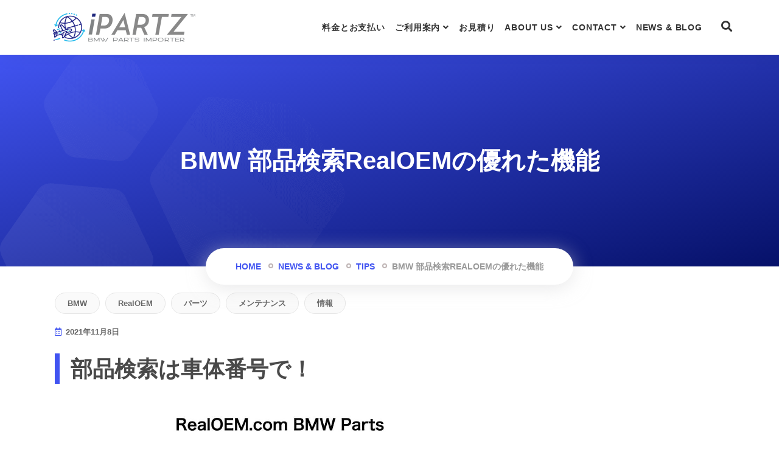

--- FILE ---
content_type: text/html; charset=UTF-8
request_url: https://ipartz.jp/news-blog/tips/function_realoem.php
body_size: 89691
content:
<!DOCTYPE html>
<html lang="ja">

<head>
	
	<script data-ad-client="ca-pub-8901462082833849" async src="https://pagead2.googlesyndication.com/pagead/js/adsbygoogle.js"></script>
	
    
    <meta charset="utf-8">
    <meta http-equiv="X-UA-Compatible" content="IE=edge">
    <meta name="viewport" content="width=device-width, initial-scale=1">    
	<script src="https://kit.fontawesome.com/4eb213ffad.js" crossorigin="anonymous"></script>
	
	<script async src="https://www.googletagmanager.com/gtag/js?id=AW-11303613191"></script>
	<script>
	  window.dataLayer = window.dataLayer || [];
	  function gtag(){dataLayer.push(arguments);}
	  gtag('js', new Date());
	
	  gtag('config', 'AW-11303613191');
	</script>
	

<script>(function(w,d,s,l,i){w[l]=w[l]||[];w[l].push({'gtm.start':
new Date().getTime(),event:'gtm.js'});var f=d.getElementsByTagName(s)[0],
j=d.createElement(s),dl=l!='dataLayer'?'&l='+l:'';j.async=true;j.src=
'https://www.googletagmanager.com/gtm.js?id='+i+dl;f.parentNode.insertBefore(j,f);
})(window,document,'script','dataLayer','GTM-KNFJ5T99');</script>

	

    <title>BMW 部品検索RealOEMの優れた機能 | BMW 純正部品 パーツ OEM  優良社外部品専門店 | iPARTZ アイパルツ</title>
<meta name='robots' content='max-image-preview:large' />
<link rel='dns-prefetch' href='//static.addtoany.com' />
<link rel='dns-prefetch' href='//fonts.googleapis.com' />
<link href='https://fonts.gstatic.com' crossorigin rel='preconnect' />


<meta name="description" content="部品検索は車体番号で！ RealOEMは、BMWの部品検索サイトのなかで最もポピュラーなサイトのひとつです。 そしてこのサイトの特筆した機能として、該当車種に搭載可能な部品しか表示しないという機能があります。その判定は、車体番号からしていま">
<meta name="keywords" content="BMW,純正部品,純正パーツ,BMW 部品,BMW パーツ,OEM,優良社外部品">
<link rel="canonical" href="https://ipartz.jp/news-blog/tips/function_realoem.php">
<meta property="og:locale" content="ja_JP">
<meta property="og:type" content="article">
<meta property="og:image" content="https://ipartz.jp/wp-content/uploads/2021/11/realOEM.jpg">
<meta property="og:title" content="BMW 部品検索RealOEMの優れた機能 | BMW 純正部品 パーツ OEM  優良社外部品専門店 | iPARTZ アイパルツ">
<meta property="og:description" content="部品検索は車体番号で！ RealOEMは、BMWの部品検索サイトのなかで最もポピュラーなサイトのひとつです。 そしてこのサイトの特筆した機能として、該当車種に搭載可能な部品しか表示しないという機能があります。その判定は、車体番号からしていま">
<meta property="og:url" content="https://ipartz.jp/news-blog/tips/function_realoem.php">
<meta property="og:site_name" content="BMW 純正部品 パーツ OEM  優良社外部品専門店 | iPARTZ アイパルツ">
<meta property="article:publisher" content="https://www.facebook.com/iPARTZ">
<meta name="twitter:card" content="summary">
<meta name="twitter:site" content="https://twitter.com/partz_i">

<script async src="https://www.googletagmanager.com/gtag/js?id=G-2QMDHQNB03"></script>
<script>
	window.dataLayer = window.dataLayer || [];
	function gtag(){dataLayer.push(arguments);}
	gtag("js", new Date());
	gtag("config", "G-2QMDHQNB03");
</script>
	

<link rel='stylesheet' id='wp-block-library-css' href='https://ipartz.jp/wp-includes/css/dist/block-library/style.min.css' type='text/css' media='all' />
<style id='rinkerg-gutenberg-rinker-style-inline-css' type='text/css'>
.wp-block-create-block-block{background-color:#21759b;color:#fff;padding:2px}

</style>
<style id='safe-svg-svg-icon-style-inline-css' type='text/css'>
.safe-svg-cover{text-align:center}.safe-svg-cover .safe-svg-inside{display:inline-block;max-width:100%}.safe-svg-cover svg{height:100%;max-height:100%;max-width:100%;width:100%}

</style>
<style id='classic-theme-styles-inline-css' type='text/css'>
/*! This file is auto-generated */
.wp-block-button__link{color:#fff;background-color:#32373c;border-radius:9999px;box-shadow:none;text-decoration:none;padding:calc(.667em + 2px) calc(1.333em + 2px);font-size:1.125em}.wp-block-file__button{background:#32373c;color:#fff;text-decoration:none}
</style>
<style id='global-styles-inline-css' type='text/css'>
:root{--wp--preset--aspect-ratio--square: 1;--wp--preset--aspect-ratio--4-3: 4/3;--wp--preset--aspect-ratio--3-4: 3/4;--wp--preset--aspect-ratio--3-2: 3/2;--wp--preset--aspect-ratio--2-3: 2/3;--wp--preset--aspect-ratio--16-9: 16/9;--wp--preset--aspect-ratio--9-16: 9/16;--wp--preset--color--black: #000000;--wp--preset--color--cyan-bluish-gray: #abb8c3;--wp--preset--color--white: #ffffff;--wp--preset--color--pale-pink: #f78da7;--wp--preset--color--vivid-red: #cf2e2e;--wp--preset--color--luminous-vivid-orange: #ff6900;--wp--preset--color--luminous-vivid-amber: #fcb900;--wp--preset--color--light-green-cyan: #7bdcb5;--wp--preset--color--vivid-green-cyan: #00d084;--wp--preset--color--pale-cyan-blue: #8ed1fc;--wp--preset--color--vivid-cyan-blue: #0693e3;--wp--preset--color--vivid-purple: #9b51e0;--wp--preset--gradient--vivid-cyan-blue-to-vivid-purple: linear-gradient(135deg,rgba(6,147,227,1) 0%,rgb(155,81,224) 100%);--wp--preset--gradient--light-green-cyan-to-vivid-green-cyan: linear-gradient(135deg,rgb(122,220,180) 0%,rgb(0,208,130) 100%);--wp--preset--gradient--luminous-vivid-amber-to-luminous-vivid-orange: linear-gradient(135deg,rgba(252,185,0,1) 0%,rgba(255,105,0,1) 100%);--wp--preset--gradient--luminous-vivid-orange-to-vivid-red: linear-gradient(135deg,rgba(255,105,0,1) 0%,rgb(207,46,46) 100%);--wp--preset--gradient--very-light-gray-to-cyan-bluish-gray: linear-gradient(135deg,rgb(238,238,238) 0%,rgb(169,184,195) 100%);--wp--preset--gradient--cool-to-warm-spectrum: linear-gradient(135deg,rgb(74,234,220) 0%,rgb(151,120,209) 20%,rgb(207,42,186) 40%,rgb(238,44,130) 60%,rgb(251,105,98) 80%,rgb(254,248,76) 100%);--wp--preset--gradient--blush-light-purple: linear-gradient(135deg,rgb(255,206,236) 0%,rgb(152,150,240) 100%);--wp--preset--gradient--blush-bordeaux: linear-gradient(135deg,rgb(254,205,165) 0%,rgb(254,45,45) 50%,rgb(107,0,62) 100%);--wp--preset--gradient--luminous-dusk: linear-gradient(135deg,rgb(255,203,112) 0%,rgb(199,81,192) 50%,rgb(65,88,208) 100%);--wp--preset--gradient--pale-ocean: linear-gradient(135deg,rgb(255,245,203) 0%,rgb(182,227,212) 50%,rgb(51,167,181) 100%);--wp--preset--gradient--electric-grass: linear-gradient(135deg,rgb(202,248,128) 0%,rgb(113,206,126) 100%);--wp--preset--gradient--midnight: linear-gradient(135deg,rgb(2,3,129) 0%,rgb(40,116,252) 100%);--wp--preset--font-size--small: 13px;--wp--preset--font-size--medium: 20px;--wp--preset--font-size--large: 36px;--wp--preset--font-size--x-large: 42px;--wp--preset--spacing--20: 0.44rem;--wp--preset--spacing--30: 0.67rem;--wp--preset--spacing--40: 1rem;--wp--preset--spacing--50: 1.5rem;--wp--preset--spacing--60: 2.25rem;--wp--preset--spacing--70: 3.38rem;--wp--preset--spacing--80: 5.06rem;--wp--preset--shadow--natural: 6px 6px 9px rgba(0, 0, 0, 0.2);--wp--preset--shadow--deep: 12px 12px 50px rgba(0, 0, 0, 0.4);--wp--preset--shadow--sharp: 6px 6px 0px rgba(0, 0, 0, 0.2);--wp--preset--shadow--outlined: 6px 6px 0px -3px rgba(255, 255, 255, 1), 6px 6px rgba(0, 0, 0, 1);--wp--preset--shadow--crisp: 6px 6px 0px rgba(0, 0, 0, 1);}:where(.is-layout-flex){gap: 0.5em;}:where(.is-layout-grid){gap: 0.5em;}body .is-layout-flex{display: flex;}.is-layout-flex{flex-wrap: wrap;align-items: center;}.is-layout-flex > :is(*, div){margin: 0;}body .is-layout-grid{display: grid;}.is-layout-grid > :is(*, div){margin: 0;}:where(.wp-block-columns.is-layout-flex){gap: 2em;}:where(.wp-block-columns.is-layout-grid){gap: 2em;}:where(.wp-block-post-template.is-layout-flex){gap: 1.25em;}:where(.wp-block-post-template.is-layout-grid){gap: 1.25em;}.has-black-color{color: var(--wp--preset--color--black) !important;}.has-cyan-bluish-gray-color{color: var(--wp--preset--color--cyan-bluish-gray) !important;}.has-white-color{color: var(--wp--preset--color--white) !important;}.has-pale-pink-color{color: var(--wp--preset--color--pale-pink) !important;}.has-vivid-red-color{color: var(--wp--preset--color--vivid-red) !important;}.has-luminous-vivid-orange-color{color: var(--wp--preset--color--luminous-vivid-orange) !important;}.has-luminous-vivid-amber-color{color: var(--wp--preset--color--luminous-vivid-amber) !important;}.has-light-green-cyan-color{color: var(--wp--preset--color--light-green-cyan) !important;}.has-vivid-green-cyan-color{color: var(--wp--preset--color--vivid-green-cyan) !important;}.has-pale-cyan-blue-color{color: var(--wp--preset--color--pale-cyan-blue) !important;}.has-vivid-cyan-blue-color{color: var(--wp--preset--color--vivid-cyan-blue) !important;}.has-vivid-purple-color{color: var(--wp--preset--color--vivid-purple) !important;}.has-black-background-color{background-color: var(--wp--preset--color--black) !important;}.has-cyan-bluish-gray-background-color{background-color: var(--wp--preset--color--cyan-bluish-gray) !important;}.has-white-background-color{background-color: var(--wp--preset--color--white) !important;}.has-pale-pink-background-color{background-color: var(--wp--preset--color--pale-pink) !important;}.has-vivid-red-background-color{background-color: var(--wp--preset--color--vivid-red) !important;}.has-luminous-vivid-orange-background-color{background-color: var(--wp--preset--color--luminous-vivid-orange) !important;}.has-luminous-vivid-amber-background-color{background-color: var(--wp--preset--color--luminous-vivid-amber) !important;}.has-light-green-cyan-background-color{background-color: var(--wp--preset--color--light-green-cyan) !important;}.has-vivid-green-cyan-background-color{background-color: var(--wp--preset--color--vivid-green-cyan) !important;}.has-pale-cyan-blue-background-color{background-color: var(--wp--preset--color--pale-cyan-blue) !important;}.has-vivid-cyan-blue-background-color{background-color: var(--wp--preset--color--vivid-cyan-blue) !important;}.has-vivid-purple-background-color{background-color: var(--wp--preset--color--vivid-purple) !important;}.has-black-border-color{border-color: var(--wp--preset--color--black) !important;}.has-cyan-bluish-gray-border-color{border-color: var(--wp--preset--color--cyan-bluish-gray) !important;}.has-white-border-color{border-color: var(--wp--preset--color--white) !important;}.has-pale-pink-border-color{border-color: var(--wp--preset--color--pale-pink) !important;}.has-vivid-red-border-color{border-color: var(--wp--preset--color--vivid-red) !important;}.has-luminous-vivid-orange-border-color{border-color: var(--wp--preset--color--luminous-vivid-orange) !important;}.has-luminous-vivid-amber-border-color{border-color: var(--wp--preset--color--luminous-vivid-amber) !important;}.has-light-green-cyan-border-color{border-color: var(--wp--preset--color--light-green-cyan) !important;}.has-vivid-green-cyan-border-color{border-color: var(--wp--preset--color--vivid-green-cyan) !important;}.has-pale-cyan-blue-border-color{border-color: var(--wp--preset--color--pale-cyan-blue) !important;}.has-vivid-cyan-blue-border-color{border-color: var(--wp--preset--color--vivid-cyan-blue) !important;}.has-vivid-purple-border-color{border-color: var(--wp--preset--color--vivid-purple) !important;}.has-vivid-cyan-blue-to-vivid-purple-gradient-background{background: var(--wp--preset--gradient--vivid-cyan-blue-to-vivid-purple) !important;}.has-light-green-cyan-to-vivid-green-cyan-gradient-background{background: var(--wp--preset--gradient--light-green-cyan-to-vivid-green-cyan) !important;}.has-luminous-vivid-amber-to-luminous-vivid-orange-gradient-background{background: var(--wp--preset--gradient--luminous-vivid-amber-to-luminous-vivid-orange) !important;}.has-luminous-vivid-orange-to-vivid-red-gradient-background{background: var(--wp--preset--gradient--luminous-vivid-orange-to-vivid-red) !important;}.has-very-light-gray-to-cyan-bluish-gray-gradient-background{background: var(--wp--preset--gradient--very-light-gray-to-cyan-bluish-gray) !important;}.has-cool-to-warm-spectrum-gradient-background{background: var(--wp--preset--gradient--cool-to-warm-spectrum) !important;}.has-blush-light-purple-gradient-background{background: var(--wp--preset--gradient--blush-light-purple) !important;}.has-blush-bordeaux-gradient-background{background: var(--wp--preset--gradient--blush-bordeaux) !important;}.has-luminous-dusk-gradient-background{background: var(--wp--preset--gradient--luminous-dusk) !important;}.has-pale-ocean-gradient-background{background: var(--wp--preset--gradient--pale-ocean) !important;}.has-electric-grass-gradient-background{background: var(--wp--preset--gradient--electric-grass) !important;}.has-midnight-gradient-background{background: var(--wp--preset--gradient--midnight) !important;}.has-small-font-size{font-size: var(--wp--preset--font-size--small) !important;}.has-medium-font-size{font-size: var(--wp--preset--font-size--medium) !important;}.has-large-font-size{font-size: var(--wp--preset--font-size--large) !important;}.has-x-large-font-size{font-size: var(--wp--preset--font-size--x-large) !important;}
:where(.wp-block-post-template.is-layout-flex){gap: 1.25em;}:where(.wp-block-post-template.is-layout-grid){gap: 1.25em;}
:where(.wp-block-columns.is-layout-flex){gap: 2em;}:where(.wp-block-columns.is-layout-grid){gap: 2em;}
:root :where(.wp-block-pullquote){font-size: 1.5em;line-height: 1.6;}
</style>
<link rel='stylesheet' id='contact-form-7-css' href='https://ipartz.jp/wp-content/plugins/contact-form-7/includes/css/styles.css' type='text/css' media='all' />
<link rel='stylesheet' id='table-addons-for-elementor-css' href='https://ipartz.jp/brian/public/css/table-addons-for-elementor-public.css' type='text/css' media='all' />
<link rel='stylesheet' id='yyi_rinker_stylesheet-css' href='https://ipartz.jp/wp-content/plugins/yyi-rinker/css/style.css?v=1.11.1' type='text/css' media='all' />
<link rel='stylesheet' id='digilab-child-style-css' href='https://ipartz.jp/ipartz-child/style.css' type='text/css' media='all' />
<link rel='stylesheet' id='parent-style-css' href='https://ipartz.jp/ipartz/style.css' type='text/css' media='all' />
<link rel='stylesheet' id='bootstrap-css' href='https://ipartz.jp/ipartz/assets/css/bootstrap.min.css' type='text/css' media='all' />
<link rel='stylesheet' id='fontawesome-css' href='https://ipartz.jp/ipartz/assets/css/font-awesome.min.css' type='text/css' media='all' />
<link rel='stylesheet' id='magnific-popup-css' href='https://ipartz.jp/ipartz/assets/css/magnific-popup.css' type='text/css' media='all' />
<link rel='stylesheet' id='animate-css' href='https://ipartz.jp/ipartz/assets/css/animate.css' type='text/css' media='all' />
<link rel='stylesheet' id='bootsnav-css' href='https://ipartz.jp/ipartz/assets/css/bootsnav.css' type='text/css' media='all' />
<link rel='stylesheet' id='nice-select-css' href='https://ipartz.jp/ipartz/assets/js/nice-select/nice-select.css' type='text/css' media='all' />
<link rel='stylesheet' id='digilab-style-css' href='https://ipartz.jp/ipartz/assets/css/style.css' type='text/css' media='all' />
<link rel='stylesheet' id='responsive-css' href='https://ipartz.jp/ipartz/assets/css/responsive.css' type='text/css' media='all' />
<link rel='stylesheet' id='digilab-framework-style-css' href='https://ipartz.jp/ipartz/assets/css/framework-style.css' type='text/css' media='all' />
<link rel='stylesheet' id='digilab-update-style-css' href='https://ipartz.jp/ipartz/assets/css/update.css' type='text/css' media='all' />
<style id='digilab-custom-style-inline-css' type='text/css'>
@font-face {font-family: "SpaceGrotesk-Bold";src: url("https://ipartz.jp/ipartz/assets/fonts/SpaceGrotesk-Bold.ttf") format("truetype");} @font-face {font-family: "SpaceGrotesk";font-weight: normal;src: url("https://ipartz.jp/ipartz/fonts/SpaceGrotesk-Regular.ttf") format("truetype");}.lazyloading { background-image: url(https://ipartz.jp/ipartz/images/loader.gif);}.tf-404 .bg-pattern::before {background-image: url();}:root { --color-primary : #F84E77;--hover-primary : #F84E77;--color-secondary : #1BAAA0;--hover-secondary : #1BAAA0;}
</style>
<link rel='stylesheet' id='elementor-frontend-css' href='https://ipartz.jp/allan/assets/css/frontend.min.css' type='text/css' media='all' />
<link rel='stylesheet' id='widget-heading-css' href='https://ipartz.jp/allan/assets/css/widget-heading.min.css' type='text/css' media='all' />
<link rel='stylesheet' id='widget-icon-list-css' href='https://ipartz.jp/allan/assets/css/widget-icon-list.min.css' type='text/css' media='all' />
<link rel='stylesheet' id='elementor-icons-css' href='https://ipartz.jp/allan/assets/lib/eicons/css/elementor-icons.min.css' type='text/css' media='all' />
<link rel='stylesheet' id='elementor-post-4418-css' href='https://ipartz.jp/wp-content/uploads/elementor/css/post-4418.css' type='text/css' media='all' />
<link rel='stylesheet' id='jquery-ui-css' href='https://ipartz.jp/eddie/assets/front/js/jquery-ui/jquery-ui.min.css' type='text/css' media='all' />
<link rel='stylesheet' id='digilab-vegas-css' href='https://ipartz.jp/eddie/assets/front/js/vegas/vegas.css' type='text/css' media='all' />
<link rel='stylesheet' id='digilab-justified-css' href='https://ipartz.jp/eddie/assets/front/js/justifiedGallery/justifiedGallery.min.css' type='text/css' media='all' />
<link rel='stylesheet' id='digilab-magnific-css' href='https://ipartz.jp/eddie/assets/front/js/magnific/magnific-popup.css' type='text/css' media='all' />
<link rel='stylesheet' id='digilab-animated-headline-css' href='https://ipartz.jp/eddie/assets/front/js/animated-headline/style.css' type='text/css' media='all' />
<link rel='stylesheet' id='digilab-custom-css' href='https://ipartz.jp/eddie/assets/front/css/custom.css' type='text/css' media='all' />
<link rel='stylesheet' id='elementor-post-8707-css' href='https://ipartz.jp/wp-content/uploads/elementor/css/post-8707.css' type='text/css' media='all' />
<link rel='stylesheet' id='yarpp-thumbnails-css' href='https://ipartz.jp/wp-content/plugins/yet-another-related-posts-plugin/style/styles_thumbnails.css' type='text/css' media='all' />
<style id='yarpp-thumbnails-inline-css' type='text/css'>
.yarpp-thumbnails-horizontal .yarpp-thumbnail {width: 160px;height: 200px;margin: 5px;margin-left: 0px;}.yarpp-thumbnail > img, .yarpp-thumbnail-default {width: 150px;height: 150px;margin: 5px;}.yarpp-thumbnails-horizontal .yarpp-thumbnail-title {margin: 7px;margin-top: 0px;width: 150px;}.yarpp-thumbnail-default > img {min-height: 150px;min-width: 150px;}
</style>
<link rel='stylesheet' id='addtoany-css' href='https://ipartz.jp/wp-content/plugins/add-to-any/addtoany.min.css' type='text/css' media='all' />
<link rel='stylesheet' id='cf7cf-style-css' href='https://ipartz.jp/wp-content/plugins/cf7-conditional-fields/style.css' type='text/css' media='all' />
<link rel='stylesheet' id='eael-general-css' href='https://ipartz.jp/wp-content/plugins/essential-addons-for-elementor-lite/assets/front-end/css/view/general.min.css' type='text/css' media='all' />
<link rel="preconnect" href="https://fonts.gstatic.com/" crossorigin><script type="text/javascript" id="addtoany-core-js-before">
/* <![CDATA[ */
window.a2a_config=window.a2a_config||{};a2a_config.callbacks=[];a2a_config.overlays=[];a2a_config.templates={};a2a_localize = {
	Share: "共有",
	Save: "ブックマーク",
	Subscribe: "購読",
	Email: "メール",
	Bookmark: "ブックマーク",
	ShowAll: "すべて表示する",
	ShowLess: "小さく表示する",
	FindServices: "サービスを探す",
	FindAnyServiceToAddTo: "追加するサービスを今すぐ探す",
	PoweredBy: "Powered by",
	ShareViaEmail: "メールでシェアする",
	SubscribeViaEmail: "メールで購読する",
	BookmarkInYourBrowser: "ブラウザにブックマーク",
	BookmarkInstructions: "このページをブックマークするには、 Ctrl+D または \u2318+D を押下。",
	AddToYourFavorites: "お気に入りに追加",
	SendFromWebOrProgram: "任意のメールアドレスまたはメールプログラムから送信",
	EmailProgram: "メールプログラム",
	More: "詳細&#8230;",
	ThanksForSharing: "共有ありがとうございます !",
	ThanksForFollowing: "フォローありがとうございます !"
};
/* ]]> */
</script>
<script type="text/javascript" defer src="https://static.addtoany.com/menu/page.js" id="addtoany-core-js"></script>
<script type="text/javascript" src="https://ipartz.jp/wp-includes/js/jquery/jquery.min.js" id="jquery-core-js"></script>
<script type="text/javascript" src="https://ipartz.jp/wp-includes/js/jquery/jquery-migrate.min.js" id="jquery-migrate-js"></script>
<script type="text/javascript" defer src="https://ipartz.jp/wp-content/plugins/add-to-any/addtoany.min.js" id="addtoany-jquery-js"></script>
<link rel="https://api.w.org/" href="https://ipartz.jp/wp-json/" /><link rel="alternate" title="JSON" type="application/json" href="https://ipartz.jp/wp-json/wp/v2/posts/18889" /><link rel="EditURI" type="application/rsd+xml" title="RSD" href="https://ipartz.jp/xmlrpc.php?rsd" />
<link rel='shortlink' href='https://ipartz.jp/?p=18889' />

<script type="application/ld+json">
{
    "@context": "https://schema.org",
    "@type": "BreadcrumbList",
    "itemListElement": [
        {
            "@type": "ListItem",
            "position": 1,
            "item": {
                "@id": "https://ipartz.jp",
                "name": "iPARTZ"
            }
        },
        {
            "@type": "ListItem",
            "position": 2,
            "item": {
                "@id": "https://ipartz.jp/./news-blog",
                "name": "News &amp; Blog"
            }
        },
        {
            "@type": "ListItem",
            "position": 3,
            "item": {
                "@id": "https://ipartz.jp/./news-blog/tips",
                "name": "TIPS"
            }
        },
        {
            "@type": "ListItem",
            "position": 4,
            "item": {
                "@id": "https://ipartz.jp/news-blog/tips/function_realoem.php",
                "name": "BMW 部品検索RealOEMの優れた機能"
            }
        }
    ]
}
</script>
<script type="application/ld+json">
{
    "@context": "https://schema.org",
    "@type": "BlogPosting",
    "mainEntityOfPage": {
        "@type": "WebPage",
        "@id": "https://ipartz.jp/news-blog/tips/function_realoem.php"
    },
    "headline": "BMW 部品検索RealOEMの優れた機能",
    "datePublished": "2021-11-08T01:45:49+0900",
    "dateModified": "2023-05-10T14:25:59+0900",
    "author": {
        "@type": "Person",
        "name": "iPARTZ"
    },
    "description": "部品検索は車体番号で！RealOEMは、BMWの部品検索サイトのなかで最もポピュラーなサイトのひとつです。そしてこのサイトの特筆した機能として、該当車種に搭載可能な部品しか表示しないという機能があります。その判定は、車体",
    "image": {
        "@type": "ImageObject",
        "url": "https://ipartz.jp/wp-content/uploads/2021/11/realOEM.jpg",
        "width": 1384,
        "height": 740
    }
}
</script>

<style>
.yyi-rinker-images {
    display: flex;
    justify-content: center;
    align-items: center;
    position: relative;

}
div.yyi-rinker-image img.yyi-rinker-main-img.hidden {
    display: none;
}

.yyi-rinker-images-arrow {
    cursor: pointer;
    position: absolute;
    top: 50%;
    display: block;
    margin-top: -11px;
    opacity: 0.6;
    width: 22px;
}

.yyi-rinker-images-arrow-left{
    left: -10px;
}
.yyi-rinker-images-arrow-right{
    right: -10px;
}

.yyi-rinker-images-arrow-left.hidden {
    display: none;
}

.yyi-rinker-images-arrow-right.hidden {
    display: none;
}
div.yyi-rinker-contents.yyi-rinker-design-tate  div.yyi-rinker-box{
    flex-direction: column;
}

div.yyi-rinker-contents.yyi-rinker-design-slim div.yyi-rinker-box .yyi-rinker-links {
    flex-direction: column;
}

div.yyi-rinker-contents.yyi-rinker-design-slim div.yyi-rinker-info {
    width: 100%;
}

div.yyi-rinker-contents.yyi-rinker-design-slim .yyi-rinker-title {
    text-align: center;
}

div.yyi-rinker-contents.yyi-rinker-design-slim .yyi-rinker-links {
    text-align: center;
}
div.yyi-rinker-contents.yyi-rinker-design-slim .yyi-rinker-image {
    margin: auto;
}

div.yyi-rinker-contents.yyi-rinker-design-slim div.yyi-rinker-info ul.yyi-rinker-links li {
	align-self: stretch;
}
div.yyi-rinker-contents.yyi-rinker-design-slim div.yyi-rinker-box div.yyi-rinker-info {
	padding: 0;
}
div.yyi-rinker-contents.yyi-rinker-design-slim div.yyi-rinker-box {
	flex-direction: column;
	padding: 14px 5px 0;
}

.yyi-rinker-design-slim div.yyi-rinker-box div.yyi-rinker-info {
	text-align: center;
}

.yyi-rinker-design-slim div.price-box span.price {
	display: block;
}

div.yyi-rinker-contents.yyi-rinker-design-slim div.yyi-rinker-info div.yyi-rinker-title a{
	font-size:16px;
}

div.yyi-rinker-contents.yyi-rinker-design-slim ul.yyi-rinker-links li.amazonkindlelink:before,  div.yyi-rinker-contents.yyi-rinker-design-slim ul.yyi-rinker-links li.amazonlink:before,  div.yyi-rinker-contents.yyi-rinker-design-slim ul.yyi-rinker-links li.rakutenlink:before, div.yyi-rinker-contents.yyi-rinker-design-slim ul.yyi-rinker-links li.yahoolink:before, div.yyi-rinker-contents.yyi-rinker-design-slim ul.yyi-rinker-links li.mercarilink:before {
	font-size:12px;
}

div.yyi-rinker-contents.yyi-rinker-design-slim ul.yyi-rinker-links li a {
	font-size: 13px;
}
.entry-content ul.yyi-rinker-links li {
	padding: 0;
}

div.yyi-rinker-contents .yyi-rinker-attention.attention_desing_right_ribbon {
    width: 89px;
    height: 91px;
    position: absolute;
    top: -1px;
    right: -1px;
    left: auto;
    overflow: hidden;
}

div.yyi-rinker-contents .yyi-rinker-attention.attention_desing_right_ribbon span {
    display: inline-block;
    width: 146px;
    position: absolute;
    padding: 4px 0;
    left: -13px;
    top: 12px;
    text-align: center;
    font-size: 12px;
    line-height: 24px;
    -webkit-transform: rotate(45deg);
    transform: rotate(45deg);
    box-shadow: 0 1px 3px rgba(0, 0, 0, 0.2);
}

div.yyi-rinker-contents .yyi-rinker-attention.attention_desing_right_ribbon {
    background: none;
}
.yyi-rinker-attention.attention_desing_right_ribbon .yyi-rinker-attention-after,
.yyi-rinker-attention.attention_desing_right_ribbon .yyi-rinker-attention-before{
display:none;
}
div.yyi-rinker-use-right_ribbon div.yyi-rinker-title {
    margin-right: 2rem;
}

				</style>
			<style>
				.e-con.e-parent:nth-of-type(n+4):not(.e-lazyloaded):not(.e-no-lazyload),
				.e-con.e-parent:nth-of-type(n+4):not(.e-lazyloaded):not(.e-no-lazyload) * {
					background-image: none !important;
				}
				@media screen and (max-height: 1024px) {
					.e-con.e-parent:nth-of-type(n+3):not(.e-lazyloaded):not(.e-no-lazyload),
					.e-con.e-parent:nth-of-type(n+3):not(.e-lazyloaded):not(.e-no-lazyload) * {
						background-image: none !important;
					}
				}
				@media screen and (max-height: 640px) {
					.e-con.e-parent:nth-of-type(n+2):not(.e-lazyloaded):not(.e-no-lazyload),
					.e-con.e-parent:nth-of-type(n+2):not(.e-lazyloaded):not(.e-no-lazyload) * {
						background-image: none !important;
					}
				}
			</style>
			<link rel="icon" href="https://ipartz.jp/wp-content/uploads/2021/03/favicon03-150x150.png" sizes="32x32" />
<link rel="icon" href="https://ipartz.jp/wp-content/uploads/2021/03/favicon03.png" sizes="192x192" />
<link rel="apple-touch-icon" href="https://ipartz.jp/wp-content/uploads/2021/03/favicon03.png" />
<meta name="msapplication-TileImage" content="https://ipartz.jp/wp-content/uploads/2021/03/favicon03.png" />
<style id="digilab-dynamic-css" title="dynamic-css" class="redux-options-output">.tf-breadcrumbs .tf-breadcrumbs-list li.active{color:#fff;}.tf-breadcrumbs .tf-breadcrumbs-list i{color:#fff;}body{font-family:"Noto Sans";font-weight:normal;font-style:normal;}.navbar-brand .logo{height:50px;}</style><link rel="stylesheet" id="child-style" href="https://ipartz.jp/ipartz-child/style.css?23073042144" type="text/css" media="all" /> 
	
</head>

<body class="post-template-default single single-post postid-18889 single-format-standard iPARTZ Child tf-version-1.0.0  tf-single-has-block tf-no-comment-template has-sticky-header digilab-widget-has-sticky-header elementor-default elementor-kit-4418">


<noscript><iframe src="https://www.googletagmanager.com/ns.html?id=GTM-KNFJ5T99"
height="0" width="0" style="display:none;visibility:hidden"></iframe></noscript>

	
                    
                
                
                <header id="home">                    
                    
                    <nav class="navbar navbar-default navbar-sticky dark attr-border bootsnav">

                        
                        <div class="container">
                            <div class="row">
                                <div class="top-search">
                                    <div class="input-group">
                                        <form method="get" action="https://ipartz.jp/">
                                            <input type="text" name="s" class="form-control" placeholder="Search...">
                                            <button type="submit">
                                                <i class="ti-search"></i>
                                            </button>  
                                        </form>
                                    </div>
                                </div>
                            </div>
                        </div>
                        

                        <div class="container">
                                                        
                            <div class="attr-nav extra-color">
                                <ul>
                                    <li class="search"><a href="#"><i class="fas fa-search"></i></a></li>                                    
                                </ul>
                            </div>
                            
                                
                            
                                        
            <div class="navbar-header">
                <button type="button" class="navbar-toggle" data-toggle="collapse" data-target="#navbar-menu" aria-label="Close">
                    <i class="fa fa-bars"></i>
                </button>
                
                                                        
                    <a class="navbar-brand" href="https://ipartz.jp/">
                        <img src="https://ipartz.jp/wp-content/uploads/2021/04/iparts_logo_480_100.png" class="logo" alt="BMW 純正部品 パーツ OEM  優良社外部品専門店 | iPARTZ アイパルツ">
                    </a>
                    

                            </div>

            
                            
                            <div class="collapse navbar-collapse" id="navbar-menu">
                                <ul class="nav navbar-nav navbar-right" data-in="fadeInDown" data-out="fadeOutUp">
                                    <li id="menu-item-4309" class="menu-item menu-item-type-post_type menu-item-object-page menu-item-4309"><a href="https://ipartz.jp/price_payment">料金とお支払い</a></li>
<li id="menu-item-8854" class="menu-item menu-item-type-custom menu-item-object-custom menu-item-has-children menu-item-has-children dropdown menu-item-8854"><a href="#" class="dropdown-toggle">ご利用案内</a>
<ul class="dropdown-menu depth_0">
	<li id="menu-item-6966" class="menu-item menu-item-type-post_type menu-item-object-page menu-item-6966"><a href="https://ipartz.jp/guide">ご利用ガイド</a></li>
	<li id="menu-item-17881" class="menu-item menu-item-type-post_type menu-item-object-page menu-item-17881"><a href="https://ipartz.jp/search_parts">BMW 部品検索サイト</a></li>
	<li id="menu-item-4315" class="menu-item menu-item-type-post_type menu-item-object-page menu-item-4315"><a href="https://ipartz.jp/major_manufacturers">主要取り扱いメーカー</a></li>
	<li id="menu-item-6975" class="menu-item menu-item-type-post_type menu-item-object-page menu-item-6975"><a href="https://ipartz.jp/faq">FAQ</a></li>
</ul></li>
<li id="menu-item-4313" class="menu-item menu-item-type-post_type menu-item-object-page menu-item-4313"><a href="https://ipartz.jp/estimate">お見積り</a></li>
<li id="menu-item-8855" class="menu-item menu-item-type-custom menu-item-object-custom menu-item-has-children menu-item-has-children dropdown menu-item-8855"><a href="#" class="dropdown-toggle">ABOUT US</a>
<ul class="dropdown-menu depth_0">
	<li id="menu-item-4316" class="menu-item menu-item-type-post_type menu-item-object-page menu-item-4316"><a href="https://ipartz.jp/about-us">iPARTZとは</a></li>
	<li id="menu-item-10672" class="menu-item menu-item-type-post_type menu-item-object-page menu-item-10672"><a href="https://ipartz.jp/scta">特定商取引法に基づく表記</a></li>
	<li id="menu-item-8894" class="menu-item menu-item-type-post_type menu-item-object-page menu-item-privacy-policy menu-item-8894"><a href="https://ipartz.jp/privacy">プライバシーポリシー</a></li>
</ul></li>
<li id="menu-item-17075" class="menu-item menu-item-type-custom menu-item-object-custom menu-item-has-children menu-item-has-children dropdown menu-item-17075"><a href="#" class="dropdown-toggle">Contact</a>
<ul class="dropdown-menu depth_0">
	<li id="menu-item-13282" class="menu-item menu-item-type-custom menu-item-object-custom menu-item-13282"><a href="https://ipartz.jp/inquiry">お問い合わせ</a></li>
	<li id="menu-item-19965" class="menu-item menu-item-type-post_type menu-item-object-page menu-item-19965"><a href="https://ipartz.jp/improvement_request">改善要望</a></li>
	<li id="menu-item-17068" class="menu-item menu-item-type-post_type menu-item-object-page menu-item-17068"><a href="https://ipartz.jp/tracking">荷物追跡</a></li>
</ul></li>
<li id="menu-item-16841" class="menu-item menu-item-type-post_type menu-item-object-page current_page_parent menu-item-16841"><a href="https://ipartz.jp/news-blog">NEWS &#038; BLOG</a></li>
                                </ul>
                            </div>
                        </div>
						
						                    </nav>
                    
                </header>
                
                	

        

        
        <div id="tf-single" class="tf-single">

            
        <div class="breadcrumb-area bg-gradient text-center">
            
            <div class="fixed-bg" style="background-image: url(https://ipartz.jp/ipartz/assets/img/shape/bg-4.png);"></div>
            
            <div class="container">
                <div class="row">
                    <div class="col-lg-8 offset-lg-2">
                        <h1 class="tf-hero-title header-title">BMW 部品検索RealOEMの優れた機能</h1>                        <ul class="breadcrumb"><li><a href="https://ipartz.jp/">Home</a></li><li><a href="https://ipartz.jp/./news-blog">News &amp; Blog</a></li><li><a href="https://ipartz.jp/./news-blog/tips">TIPS</a></li><li class="active">BMW 部品検索RealOEMの優れた機能</li></ul>                    </div>
                </div>
            </div>
        </div>

        
            <div class="tf-theme-inner-container blog-area single full-blog right-sidebar full-blog default-padding">
                <div class="container">
                    <div class="blog-items">
                        <div class="row">

                            
                            <div class="blog-content col-lg-8 col-md-8">
                                <div class="item wow fadeInUp">
                                    <div class="blog-item-box">

                                        
                <div class="thumb">

                    <img fetchpriority="high" width="1384" height="740" src="https://ipartz.jp/wp-content/uploads/2021/11/realOEM.jpg" class="digilab-post-image wp-post-image" alt="RealOEM" decoding="async" srcset="https://ipartz.jp/wp-content/uploads/2021/11/realOEM.jpg 1384w, https://ipartz.jp/wp-content/uploads/2021/11/realOEM-300x160.jpg 300w, https://ipartz.jp/wp-content/uploads/2021/11/realOEM-1024x548.jpg 1024w, https://ipartz.jp/wp-content/uploads/2021/11/realOEM-768x411.jpg 768w" sizes="(max-width: 1384px) 100vw, 1384px" />                    
                </div>

            
                                        <div class="info">
                                            <div class="tags">
                                                <a href="https://ipartz.jp/tag/bmw" rel="tag">BMW</a> <a href="https://ipartz.jp/tag/realoem" rel="tag">RealOEM</a> <a href="https://ipartz.jp/tag/parts" rel="tag">パーツ</a> <a href="https://ipartz.jp/tag/maintenance" rel="tag">メンテナンス</a> <a href="https://ipartz.jp/tag/information" rel="tag">情報</a>                                            </div>
                                            <div class="meta">
                                                <ul>
                                                    <li><i class="fas fa-user"></i> <a href="https://ipartz.jp/author/ipartz">iPARTZ</a>
        </li>
                                                    <li><i class="fas fa-calendar-alt"></i> <a href="https://ipartz.jp/2021/11/08">2021年11月8日</a>
        </li>
                                                </ul>
                                            </div>
                                            <div class="tf-theme-content tf-clearfix">
                                                
<h1 class="wp-block-heading">部品検索は車体番号で！</h1>


<div class="wp-block-image">
<figure class="aligncenter size-large"><img decoding="async" width="1024" height="548" src="https://ipartz.jp/wp-content/uploads/2021/11/realOEM-1024x548.jpg" alt="" class="wp-image-18904" srcset="https://ipartz.jp/wp-content/uploads/2021/11/realOEM-1024x548.jpg 1024w, https://ipartz.jp/wp-content/uploads/2021/11/realOEM-300x160.jpg 300w, https://ipartz.jp/wp-content/uploads/2021/11/realOEM-768x411.jpg 768w, https://ipartz.jp/wp-content/uploads/2021/11/realOEM.jpg 1384w" sizes="(max-width: 1024px) 100vw, 1024px" /></figure></div>


<p><a rel="noreferrer noopener" href="https://www.realoem.com/" data-type="URL" data-id="https://www.realoem.com/" target="_blank">RealOEM</a>は、BMWの部品検索サイトのなかで最もポピュラーなサイトのひとつです。</p>



<p>そしてこのサイトの特筆した機能として、<strong>該当車種に搭載可能な部品しか表示しない</strong>という機能があります。<br>その判定は、車体番号からしています。具体例としては、<strong>車体番号を入力してパーツ検索</strong>をすると右ハンドル車には、右ハンドル車用の部品のみ表示します（一部の部品に例外はあります）。</p>



<figure class="wp-block-image size-full"><img decoding="async" width="1024" height="714" src="https://ipartz.jp/wp-content/uploads/2021/10/01-e1633470835555.jpg" alt="RealOEM 01" class="wp-image-18315" srcset="https://ipartz.jp/wp-content/uploads/2021/10/01-e1633470835555.jpg 1024w, https://ipartz.jp/wp-content/uploads/2021/10/01-e1633470835555-300x209.jpg 300w, https://ipartz.jp/wp-content/uploads/2021/10/01-e1633470835555-768x536.jpg 768w" sizes="(max-width: 1024px) 100vw, 1024px" /></figure>



<p>また、日本仕様の部品については、補足で「日本仕様」と記載があります。この点については、他国の部品についても表示されてしまう場合があるので、複数掲載されている部品については、注意深く確認する必要があります。</p>



<p>ヘッドライトを例にすると、ロービームでは、ポジションランプ付きでレンズカットが左側通行用のもの、ハイビームのレンズカットが日本独自のものになっています。</p>


<div class="wp-block-image">
<figure class="aligncenter size-large is-resized"><img decoding="async" src="https://ipartz.jp/wp-content/uploads/2021/11/JP-1024x1017.jpg" alt="" class="wp-image-18908" width="640" srcset="https://ipartz.jp/wp-content/uploads/2021/11/JP-1024x1017.jpg 1024w, https://ipartz.jp/wp-content/uploads/2021/11/JP-300x298.jpg 300w, https://ipartz.jp/wp-content/uploads/2021/11/JP-150x150.jpg 150w, https://ipartz.jp/wp-content/uploads/2021/11/JP-768x763.jpg 768w, https://ipartz.jp/wp-content/uploads/2021/11/JP-45x45.jpg 45w, https://ipartz.jp/wp-content/uploads/2021/11/JP-120x120.jpg 120w, https://ipartz.jp/wp-content/uploads/2021/11/JP.jpg 1410w" sizes="(max-width: 1024px) 100vw, 1024px" /></figure></div>


<p>またBMWでは、94〜95年以降の車両にEWS（イモビライザー）を搭載していますが、それによりキーシリンダーのリングやステアリングカバーに変更があったりします。<br>これらも車体番号から読み取り、該当車種に適合した部品を表示します。</p>



<p>USマーカーなどあえて<strong>日本以外の国の仕様の部品が必要な場合は、車種情報から検索すれは該当部品が表示され見つける</strong>ことができます。</p>



<p>ただ、注意点として車体番号から部品を表示しているとはいえ、オプション情報までは判定していないため搭載可能オプションのすべてが表示されてしまいます。<br>例えば、通常バンパー搭載の車両にもMテクエアロが表示されるといった表示になる場合もあるので、<strong>ご自身の車両のオプションは、VINデコーダなどで把握</strong>しておく必要があります。</p>



  <div class="blogcard">
  <a href="https://ipartz.jp/news-blog/tips/mystery_of_parts.php">
   <div class="blogcard_thumbnail"><img loading="lazy" decoding="async" src="https://ipartz.jp/wp-content/uploads/2021/07/64118383723_QQQ-150x150.jpg" alt="違う品番でいくつも適合？" width="90" height="90" /></div>
   <div class="blogcard_content">
    <div class="blogcard_title">違う品番でいくつも適合？</div>
    <div class="blogcard_excerpt">品番の謎 部品番号を調べているとよく「？」という謎に陥ることがあります。その謎と理由をいくつかご紹介します。 ・同じ部品でいくつもの部品番号が存…</div>
   </div>
   <div class="clear"></div>
  </a>
  </div>



<h2 class="wp-block-heading">掲載部品の情報は2019年12月まで</h2>


<div class="wp-block-image">
<figure class="aligncenter size-full"><img loading="lazy" decoding="async" width="1024" height="683" src="https://ipartz.jp/wp-content/uploads/2021/11/3726078_m_1024.jpg" alt="DATA UPDATE" class="wp-image-18915" srcset="https://ipartz.jp/wp-content/uploads/2021/11/3726078_m_1024.jpg 1024w, https://ipartz.jp/wp-content/uploads/2021/11/3726078_m_1024-300x200.jpg 300w, https://ipartz.jp/wp-content/uploads/2021/11/3726078_m_1024-768x512.jpg 768w" sizes="(max-width: 1024px) 100vw, 1024px" /></figure></div>


<p>いいことずくめのRealOEMですが、<strong>2019年12月でアップデートがストップ</strong>しています。<br>それにより以下のような問題があります。</p>



<ul class="wp-block-list">
<li><strong>価格が違う　※実際は掲載価格より高い</strong></li>



<li><strong>生産完了品になっている部品もある</strong></li>



<li><strong>生産完了品であったものが、別品番で復刻しているが掲載されていない</strong></li>
</ul>



<p>とくに価格については、目安にもならないくらい価格差があるので見積もりをきちんととらないと注文前提でことを進めていざ注文となったときに「えっ！」ということになります。</p>



<p>これらのことに注意してRealOEMを利用することによって、より確実な部品検索をすることができるようになります。</p>



  <div class="blogcard">
  <a href="https://ipartz.jp/news-blog/how_to/howtouse_realoem.php">
   <div class="blogcard_thumbnail"><img loading="lazy" decoding="async" src="https://ipartz.jp/wp-content/uploads/2021/06/real_oem-150x150.jpg" alt="BMW 部品検索の仕方 RealOEM編" width="90" height="90" /></div>
   <div class="blogcard_content">
    <div class="blogcard_title">BMW 部品検索の仕方 RealOEM編</div>
    <div class="blogcard_excerpt">BMWの部品番号はどこで知る？ 部品名はなんとなくわかっていても部品番号や正しい部品の確認まではちょっと…という方もいるのでは？と、いうことで今…</div>
   </div>
   <div class="clear"></div>
  </a>
  </div>



<div class="wp-block-buttons is-horizontal is-content-justification-center is-layout-flex wp-container-1">
<div class="wp-block-button is-style-fill"><a class="wp-block-button__link has-white-color has-text-color has-background wp-element-button" href="https://ipartz.jp/estimate" style="background-color:#4154f1" data-nodal="">お見積りはこちら</a></div>
</div>
<div class="addtoany_share_save_container addtoany_content addtoany_content_bottom"><div class="a2a_kit a2a_kit_size_32 addtoany_list" data-a2a-url="https://ipartz.jp/news-blog/tips/function_realoem.php" data-a2a-title="BMW 部品検索RealOEMの優れた機能"><a class="a2a_button_facebook" href="https://www.addtoany.com/add_to/facebook?linkurl=https%3A%2F%2Fipartz.jp%2Fnews-blog%2Ftips%2Ffunction_realoem.php&amp;linkname=BMW%20%E9%83%A8%E5%93%81%E6%A4%9C%E7%B4%A2RealOEM%E3%81%AE%E5%84%AA%E3%82%8C%E3%81%9F%E6%A9%9F%E8%83%BD" title="Facebook" rel="nofollow noopener" target="_blank"></a><a class="a2a_button_twitter" href="https://www.addtoany.com/add_to/twitter?linkurl=https%3A%2F%2Fipartz.jp%2Fnews-blog%2Ftips%2Ffunction_realoem.php&amp;linkname=BMW%20%E9%83%A8%E5%93%81%E6%A4%9C%E7%B4%A2RealOEM%E3%81%AE%E5%84%AA%E3%82%8C%E3%81%9F%E6%A9%9F%E8%83%BD" title="Twitter" rel="nofollow noopener" target="_blank"></a></div></div><div class='yarpp yarpp-related yarpp-related-website yarpp-template-thumbnails'>

<h3>おすすめ記事</h3>
<div class="yarpp-thumbnails-horizontal">
<a class='yarpp-thumbnail' rel='norewrite' href='https://ipartz.jp/news-blog/tips/mystery_of_parts.php' title='違う品番でいくつも適合？'>
<img width="150" height="150" src="https://ipartz.jp/wp-content/uploads/2021/07/64118383723_QQQ-150x150.jpg" class="attachment-thumbnail size-thumbnail wp-post-image" alt="謎" data-pin-nopin="true" srcset="https://ipartz.jp/wp-content/uploads/2021/07/64118383723_QQQ-150x150.jpg 150w, https://ipartz.jp/wp-content/uploads/2021/07/64118383723_QQQ-500x500.jpg 500w, https://ipartz.jp/wp-content/uploads/2021/07/64118383723_QQQ-750x750.jpg 750w" sizes="(max-width: 150px) 100vw, 150px" /><span class="yarpp-thumbnail-title">違う品番でいくつも適合？</span></a>
<a class='yarpp-thumbnail' rel='norewrite' href='https://ipartz.jp/news-blog/tips/change_llc.php' title='LLCの交換時期と種類'>
<img width="150" height="150" src="https://ipartz.jp/wp-content/uploads/2021/12/LLC-2-150x150.jpg" class="attachment-thumbnail size-thumbnail wp-post-image" alt="BMW LLC" data-pin-nopin="true" srcset="https://ipartz.jp/wp-content/uploads/2021/12/LLC-2-150x150.jpg 150w, https://ipartz.jp/wp-content/uploads/2021/12/LLC-2-500x500.jpg 500w, https://ipartz.jp/wp-content/uploads/2021/12/LLC-2-45x45.jpg 45w, https://ipartz.jp/wp-content/uploads/2021/12/LLC-2-120x120.jpg 120w" sizes="(max-width: 150px) 100vw, 150px" /><span class="yarpp-thumbnail-title">LLCの交換時期と種類</span></a>
<a class='yarpp-thumbnail' rel='norewrite' href='https://ipartz.jp/news-blog/tips/search_parts_ro.php' title='部品番号検索時の注意点'>
<img width="150" height="150" src="https://ipartz.jp/wp-content/uploads/2022/01/main_G_640-150x150.jpg" class="attachment-thumbnail size-thumbnail wp-post-image" alt="RealOEM" data-pin-nopin="true" srcset="https://ipartz.jp/wp-content/uploads/2022/01/main_G_640-150x150.jpg 150w, https://ipartz.jp/wp-content/uploads/2022/01/main_G_640-45x45.jpg 45w, https://ipartz.jp/wp-content/uploads/2022/01/main_G_640-120x120.jpg 120w" sizes="(max-width: 150px) 100vw, 150px" /><span class="yarpp-thumbnail-title">部品番号検索時の注意点</span></a>
<a class='yarpp-thumbnail' rel='norewrite' href='https://ipartz.jp/news-blog/tips/choice_afterparts.php' title='粗悪な社外品の実態'>
<img width="150" height="150" src="https://ipartz.jp/wp-content/uploads/2022/02/3237564_s_640-150x150.jpg" class="attachment-thumbnail size-thumbnail wp-post-image" alt="EC" data-pin-nopin="true" srcset="https://ipartz.jp/wp-content/uploads/2022/02/3237564_s_640-150x150.jpg 150w, https://ipartz.jp/wp-content/uploads/2022/02/3237564_s_640-45x45.jpg 45w, https://ipartz.jp/wp-content/uploads/2022/02/3237564_s_640-120x120.jpg 120w" sizes="(max-width: 150px) 100vw, 150px" /><span class="yarpp-thumbnail-title">粗悪な社外品の実態</span></a>
</div>
</div>
                                            </div>
                                        </div>
                                    </div>
                                </div>

                                 
            <div class="post-categories">
                <div class="categories">
                    <div class="category-title">Categories</div>
                    <div class="categories"><a href="https://ipartz.jp/./news-blog/tips" rel="category tag">TIPS</a></div>
                </div>               
            </div>
        
                                
                                            <div class="post-pagi-area">     
                                <span class="prev-post btn circle btn-theme btn-sm"><a href="https://ipartz.jp/news-blog/tips/headlight_problems.php" rel="prev">Previous Post</a></span>     
                  
                                <span class="next-post btn circle btn-theme btn-sm"><a href="https://ipartz.jp/news-blog/blog/dealer_maintenance.php" rel="next">Next Post</a></span>
                            </div>
        
                                
                            </div>

                                                            <div id="tf-sidebar" class="sidebar wow fadeInLeft col-lg-4 col-md-4">  
                                    <div class="widget_text tf-sidebar-inner-widget blog-sidebar_widget widget_custom_html"><div class="textwidget custom-html-widget"><script async src="https://pagead2.googlesyndication.com/pagead/js/adsbygoogle.js?client=ca-pub-8901462082833849"
     crossorigin="anonymous"></script>

<ins class="adsbygoogle"
     style="display:block"
     data-ad-client="ca-pub-8901462082833849"
     data-ad-slot="7911181668"
     data-ad-format="auto"
     data-full-width-responsive="true"></ins>
<script>
     (adsbygoogle = window.adsbygoogle || []).push({});
</script></div></div><div class="tf-sidebar-inner-widget blog-sidebar_widget rpwe_widget recent-posts-extended"><style>.rpwe-block ul{
list-style: none !important;
margin-left: 0 !important;
padding-left: 0 !important;
}

.rpwe-block li{
border-bottom: 1px solid #eee;
margin-bottom: 10px;
padding-bottom: 10px;
list-style-type: none;
}

.rpwe-block a{
display: inline !important;
text-decoration: none;
}

.rpwe-block h3{
background: none !important;
clear: none;
margin-bottom: 0 !important;
margin-top: 0 !important;
font-weight: 400;
font-size: 12px !important;
line-height: 1.5em;
}

.rpwe-img{
width:100px;
}


.rpwe-summary{
font-size: 12px;
}

.rpwe-time{
color: #bbb;
font-size: 11px;
}

.rpwe-comment{
color: #bbb;
font-size: 11px;
padding-left: 5px;
}

.rpwe-alignleft{
display: inline;
float: left;
}

.rpwe-alignright{
display: inline;
float: right;
}

.rpwe-aligncenter{
display: block;
margin-left: auto;
margin-right: auto;
}

.rpwe-clearfix:before,
.rpwe-clearfix:after{
content: &quot;&quot;;
display: table !important;
}

.rpwe-clearfix:after{
clear: both;
}

.rpwe-clearfix{
zoom: 1;
}
</style><h4 class="tf-sidebar-inner-widget-title widget-title">新着記事</h4><div  class="rpwe-block"><ul class="rpwe-ul"><li class="rpwe-li rpwe-clearfix"><a class="rpwe-img" href="https://ipartz.jp/news-blog/benz-llc.php" target="_self"><img class="rpwe-alignleft rpwe-thumb" src="https://ipartz.jp/wp-content/uploads/2023/10/3230554-100x100.jpg" alt="ベンツ愛好家必見！クーラント適合表と正しい使い方で車の寿命を延ばそう！" height="100" width="100" loading="lazy" decoding="async"></a><h3 class="rpwe-title"><a href="https://ipartz.jp/news-blog/benz-llc.php" target="_self">ベンツ愛好家必見！クーラント適合表と正しい使い方で車の寿命を延ばそう！</a></h3><time class="rpwe-time published" datetime="2024-01-25T13:00:00+09:00">2024年1月25日</time></li><li class="rpwe-li rpwe-clearfix"><a class="rpwe-img" href="https://ipartz.jp/news-blog/blog/lets-maximize-car-performance-with-genuine-bmw-parts.php" target="_self"><img class="rpwe-alignleft rpwe-thumb" src="https://ipartz.jp/wp-content/uploads/2023/10/1399425-100x100.jpg" alt="BMW純正パーツで車の性能を最大限に引き出そう！" height="100" width="100" loading="lazy" decoding="async"></a><h3 class="rpwe-title"><a href="https://ipartz.jp/news-blog/blog/lets-maximize-car-performance-with-genuine-bmw-parts.php" target="_self">BMW純正パーツで車の性能を最大限に引き出そう！</a></h3><time class="rpwe-time published" datetime="2023-10-11T20:10:55+09:00">2023年10月11日</time></li><li class="rpwe-li rpwe-clearfix"><a class="rpwe-img" href="https://ipartz.jp/news-blog/blog/bmw-alpina.php" target="_self"><img class="rpwe-alignleft rpwe-thumb" src="https://ipartz.jp/wp-content/uploads/2023/07/ALPINA01_640-100x100.jpg" alt="BMW ALPINA &#8211; エレガンスとパフォーマンスの融合" height="100" width="100" loading="lazy" decoding="async"></a><h3 class="rpwe-title"><a href="https://ipartz.jp/news-blog/blog/bmw-alpina.php" target="_self">BMW ALPINA &#8211; エレガンスとパフォーマンスの融合</a></h3><time class="rpwe-time published" datetime="2023-07-06T00:34:51+09:00">2023年7月6日</time></li><li class="rpwe-li rpwe-clearfix"><a class="rpwe-img" href="https://ipartz.jp/news-blog/blog/characteristics_diesel_engines.php" target="_self"><img class="rpwe-alignleft rpwe-thumb" src="https://ipartz.jp/wp-content/uploads/2023/07/bmw-engine-100x100.jpg" alt="BMWディーゼルエンジンの特徴と魅力" height="100" width="100" loading="lazy" decoding="async"></a><h3 class="rpwe-title"><a href="https://ipartz.jp/news-blog/blog/characteristics_diesel_engines.php" target="_self">BMWディーゼルエンジンの特徴と魅力</a></h3><time class="rpwe-time published" datetime="2023-07-03T03:55:23+09:00">2023年7月3日</time></li><li class="rpwe-li rpwe-clearfix"><a class="rpwe-img" href="https://ipartz.jp/news-blog/blog/bmw-m5.php" target="_self"><img class="rpwe-alignleft rpwe-thumb" src="https://ipartz.jp/wp-content/uploads/2023/07/m5_640-100x100.jpg" alt="BMW M5 &#8211; 驚異的なパフォーマンスと卓越したスペックが織り成す究極のスポーツセダン" height="100" width="100" loading="lazy" decoding="async"></a><h3 class="rpwe-title"><a href="https://ipartz.jp/news-blog/blog/bmw-m5.php" target="_self">BMW M5 &#8211; 驚異的なパフォーマンスと卓越したスペックが織り成す究極のスポーツセダン</a></h3><time class="rpwe-time published" datetime="2023-07-02T05:09:32+09:00">2023年7月2日</time></li></ul></div></div><div class="widget_text tf-sidebar-inner-widget blog-sidebar_widget widget_custom_html"><h4 class="tf-sidebar-inner-widget-title widget-title">人気記事ランキング</h4><div class="textwidget custom-html-widget"></div></div><div class="widget_text tf-sidebar-inner-widget blog-sidebar_widget widget_custom_html"><h4 class="tf-sidebar-inner-widget-title widget-title">タイヤ業界最安値</h4><div class="textwidget custom-html-widget"><a href="https://px.a8.net/svt/ejp?a8mat=3TEW18+GF7GHE+130Q+62ENL" rel="nofollow">
<img border="0" width="468" height="60" alt="" src="https://www25.a8.net/svt/bgt?aid=230802092993&wid=001&eno=01&mid=s00000005057001019000&mc=1"></a>
<img border="0" width="1" height="1" src="https://www14.a8.net/0.gif?a8mat=3TEW18+GF7GHE+130Q+62ENL" alt=""></div></div><div class="widget_text tf-sidebar-inner-widget blog-sidebar_widget widget_custom_html"><h4 class="tf-sidebar-inner-widget-title widget-title">人気クルマアイテム</h4><div class="textwidget custom-html-widget"><script type="text/javascript">var a8='a23080206585_3TEW12_34IY42_2HOM_BUB81';var rankParam='GAnNtR32Jz98biLtJp9Djo97az97Pf3CtAPftj9E86qG1gqX5';var bannerType='1';var bannerKind='item.variable.kind1';var vertical='5';var horizontal='1';var alignment='0';var frame='1';var ranking='1';var category='車用品・バイク用品';</script><script type="text/javascript" src="//rws.a8.net/rakuten/ranking.js"></script></div></div><div class="tf-sidebar-inner-widget blog-sidebar_widget widget_categories"><h4 class="tf-sidebar-inner-widget-title widget-title">カテゴリー</h4>
			<ul>
					<li class="cat-item cat-item-162"><a href="https://ipartz.jp/./news-blog/blog">BLOG</a> <span class="widget-list-span">118</span>
</li>
	<li class="cat-item cat-item-164"><a href="https://ipartz.jp/./news-blog/how_to">HOW TO</a> <span class="widget-list-span">12</span>
</li>
	<li class="cat-item cat-item-159"><a href="https://ipartz.jp/./news-blog/news">NEWS</a> <span class="widget-list-span">29</span>
</li>
	<li class="cat-item cat-item-154"><a href="https://ipartz.jp/./news-blog">News &amp; Blog</a> <span class="widget-list-span">2</span>
</li>
	<li class="cat-item cat-item-166"><a href="https://ipartz.jp/./news-blog/tips">TIPS</a> <span class="widget-list-span">40</span>
</li>
	<li class="cat-item cat-item-160"><a href="https://ipartz.jp/./news-blog/maintenance">メンテナンス</a> <span class="widget-list-span">36</span>
</li>
	<li class="cat-item cat-item-165"><a href="https://ipartz.jp/./news-blog/important">重要</a> <span class="widget-list-span">2</span>
</li>
			</ul>

			</div><div class="tf-sidebar-inner-widget blog-sidebar_widget widget_tag_cloud"><h4 class="tf-sidebar-inner-widget-title widget-title">タグ</h4><div class="tagcloud"><a href="https://ipartz.jp/tag/bmw" class="tag-cloud-link tag-link-178 tag-link-position-1" style="font-size: 21.923913043478pt;" aria-label="BMW (134個の項目)">BMW<span class="tag-link-count"> (134)</span></a>
<a href="https://ipartz.jp/tag/iparts" class="tag-cloud-link tag-link-211 tag-link-position-2" style="font-size: 14.847826086957pt;" aria-label="iPARTZ (15個の項目)">iPARTZ<span class="tag-link-count"> (15)</span></a>
<a href="https://ipartz.jp/tag/news" class="tag-cloud-link tag-link-158 tag-link-position-3" style="font-size: 16.445652173913pt;" aria-label="NEWS (25個の項目)">NEWS<span class="tag-link-count"> (25)</span></a>
<a href="https://ipartz.jp/tag/oem_parts" class="tag-cloud-link tag-link-207 tag-link-position-4" style="font-size: 18.347826086957pt;" aria-label="OEM (45個の項目)">OEM<span class="tag-link-count"> (45)</span></a>
<a href="https://ipartz.jp/tag/realoem" class="tag-cloud-link tag-link-240 tag-link-position-5" style="font-size: 11.04347826087pt;" aria-label="RealOEM (4個の項目)">RealOEM<span class="tag-link-count"> (4)</span></a>
<a href="https://ipartz.jp/tag/sns" class="tag-cloud-link tag-link-189 tag-link-position-6" style="font-size: 9.3695652173913pt;" aria-label="SNS (2個の項目)">SNS<span class="tag-link-count"> (2)</span></a>
<a href="https://ipartz.jp/tag/youtube" class="tag-cloud-link tag-link-222 tag-link-position-7" style="font-size: 11.04347826087pt;" aria-label="YouTube (4個の項目)">YouTube<span class="tag-link-count"> (4)</span></a>
<a href="https://ipartz.jp/tag/audi" class="tag-cloud-link tag-link-245 tag-link-position-8" style="font-size: 11.04347826087pt;" aria-label="アウディ (4個の項目)">アウディ<span class="tag-link-count"> (4)</span></a>
<a href="https://ipartz.jp/tag/afterparts" class="tag-cloud-link tag-link-212 tag-link-position-9" style="font-size: 18.652173913043pt;" aria-label="アフターパーツ (49個の項目)">アフターパーツ<span class="tag-link-count"> (49)</span></a>
<a href="https://ipartz.jp/tag/interior" class="tag-cloud-link tag-link-174 tag-link-position-10" style="font-size: 11.652173913043pt;" aria-label="インテリア (5個の項目)">インテリア<span class="tag-link-count"> (5)</span></a>
<a href="https://ipartz.jp/tag/oil" class="tag-cloud-link tag-link-233 tag-link-position-11" style="font-size: 15.608695652174pt;" aria-label="オイル (19個の項目)">オイル<span class="tag-link-count"> (19)</span></a>
<a href="https://ipartz.jp/tag/canpaign" class="tag-cloud-link tag-link-193 tag-link-position-12" style="font-size: 12.565217391304pt;" aria-label="キャンペーン (7個の項目)">キャンペーン<span class="tag-link-count"> (7)</span></a>
<a href="https://ipartz.jp/tag/security" class="tag-cloud-link tag-link-229 tag-link-position-13" style="font-size: 10.282608695652pt;" aria-label="セキュリティ (3個の項目)">セキュリティ<span class="tag-link-count"> (3)</span></a>
<a href="https://ipartz.jp/tag/tire" class="tag-cloud-link tag-link-235 tag-link-position-14" style="font-size: 11.652173913043pt;" aria-label="タイヤ (5個の項目)">タイヤ<span class="tag-link-count"> (5)</span></a>
<a href="https://ipartz.jp/tag/tuning_parts" class="tag-cloud-link tag-link-224 tag-link-position-15" style="font-size: 9.3695652173913pt;" aria-label="チューニングパーツ (2個の項目)">チューニングパーツ<span class="tag-link-count"> (2)</span></a>
<a href="https://ipartz.jp/tag/technology" class="tag-cloud-link tag-link-175 tag-link-position-16" style="font-size: 15.608695652174pt;" aria-label="テクノロジー (19個の項目)">テクノロジー<span class="tag-link-count"> (19)</span></a>
<a href="https://ipartz.jp/tag/germany_veicle" class="tag-cloud-link tag-link-246 tag-link-position-17" style="font-size: 8pt;" aria-label="ドイツ車 (1個の項目)">ドイツ車<span class="tag-link-count"> (1)</span></a>
<a href="https://ipartz.jp/tag/parts" class="tag-cloud-link tag-link-170 tag-link-position-18" style="font-size: 21.695652173913pt;" aria-label="パーツ (126個の項目)">パーツ<span class="tag-link-count"> (126)</span></a>
<a href="https://ipartz.jp/tag/volkswagen" class="tag-cloud-link tag-link-244 tag-link-position-19" style="font-size: 11.04347826087pt;" aria-label="フォルクスワーゲン (4個の項目)">フォルクスワーゲン<span class="tag-link-count"> (4)</span></a>
<a href="https://ipartz.jp/tag/present" class="tag-cloud-link tag-link-192 tag-link-position-20" style="font-size: 11.652173913043pt;" aria-label="プレゼント (5個の項目)">プレゼント<span class="tag-link-count"> (5)</span></a>
<a href="https://ipartz.jp/tag/%e3%83%99%e3%83%b3%e3%83%84" class="tag-cloud-link tag-link-249 tag-link-position-21" style="font-size: 8pt;" aria-label="ベンツ (1個の項目)">ベンツ<span class="tag-link-count"> (1)</span></a>
<a href="https://ipartz.jp/tag/porsche" class="tag-cloud-link tag-link-243 tag-link-position-22" style="font-size: 11.04347826087pt;" aria-label="ポルシェ (4個の項目)">ポルシェ<span class="tag-link-count"> (4)</span></a>
<a href="https://ipartz.jp/tag/mercedes-benz" class="tag-cloud-link tag-link-242 tag-link-position-23" style="font-size: 11.04347826087pt;" aria-label="メルセデス・ベンツ (4個の項目)">メルセデス・ベンツ<span class="tag-link-count"> (4)</span></a>
<a href="https://ipartz.jp/tag/maintenance" class="tag-cloud-link tag-link-194 tag-link-position-24" style="font-size: 21.847826086957pt;" aria-label="メンテナンス (131個の項目)">メンテナンス<span class="tag-link-count"> (131)</span></a>
<a href="https://ipartz.jp/tag/accident" class="tag-cloud-link tag-link-230 tag-link-position-25" style="font-size: 11.652173913043pt;" aria-label="事故 (5個の項目)">事故<span class="tag-link-count"> (5)</span></a>
<a href="https://ipartz.jp/tag/price" class="tag-cloud-link tag-link-185 tag-link-position-26" style="font-size: 11.04347826087pt;" aria-label="価格 (4個の項目)">価格<span class="tag-link-count"> (4)</span></a>
<a href="https://ipartz.jp/tag/insurance" class="tag-cloud-link tag-link-210 tag-link-position-27" style="font-size: 11.04347826087pt;" aria-label="保険 (4個の項目)">保険<span class="tag-link-count"> (4)</span></a>
<a href="https://ipartz.jp/tag/repair" class="tag-cloud-link tag-link-231 tag-link-position-28" style="font-size: 12.184782608696pt;" aria-label="修理 (6個の項目)">修理<span class="tag-link-count"> (6)</span></a>
<a href="https://ipartz.jp/tag/international_cargo" class="tag-cloud-link tag-link-234 tag-link-position-29" style="font-size: 12.184782608696pt;" aria-label="国際貨物 (6個の項目)">国際貨物<span class="tag-link-count"> (6)</span></a>
<a href="https://ipartz.jp/tag/information" class="tag-cloud-link tag-link-182 tag-link-position-30" style="font-size: 22pt;" aria-label="情報 (138個の項目)">情報<span class="tag-link-count"> (138)</span></a>
<a href="https://ipartz.jp/tag/%e6%95%b4%e5%82%99" class="tag-cloud-link tag-link-248 tag-link-position-31" style="font-size: 8pt;" aria-label="整備 (1個の項目)">整備<span class="tag-link-count"> (1)</span></a>
<a href="https://ipartz.jp/tag/covid-19" class="tag-cloud-link tag-link-213 tag-link-position-32" style="font-size: 9.3695652173913pt;" aria-label="新型コロナウィルス (2個の項目)">新型コロナウィルス<span class="tag-link-count"> (2)</span></a>
<a href="https://ipartz.jp/tag/law" class="tag-cloud-link tag-link-201 tag-link-position-33" style="font-size: 13.630434782609pt;" aria-label="法律 (10個の項目)">法律<span class="tag-link-count"> (10)</span></a>
<a href="https://ipartz.jp/tag/car_wash" class="tag-cloud-link tag-link-239 tag-link-position-34" style="font-size: 11.652173913043pt;" aria-label="洗車 (5個の項目)">洗車<span class="tag-link-count"> (5)</span></a>
<a href="https://ipartz.jp/tag/after_parts" class="tag-cloud-link tag-link-208 tag-link-position-35" style="font-size: 19.108695652174pt;" aria-label="社外品 (57個の項目)">社外品<span class="tag-link-count"> (57)</span></a>
<a href="https://ipartz.jp/tag/tax" class="tag-cloud-link tag-link-209 tag-link-position-36" style="font-size: 9.3695652173913pt;" aria-label="税金 (2個の項目)">税金<span class="tag-link-count"> (2)</span></a>
<a href="https://ipartz.jp/tag/genuine_parts" class="tag-cloud-link tag-link-206 tag-link-position-37" style="font-size: 20.25pt;" aria-label="純正部品 (80個の項目)">純正部品<span class="tag-link-count"> (80)</span></a>
<a href="https://ipartz.jp/tag/tracking" class="tag-cloud-link tag-link-226 tag-link-position-38" style="font-size: 11.652173913043pt;" aria-label="貨物 (5個の項目)">貨物<span class="tag-link-count"> (5)</span></a>
<a href="https://ipartz.jp/tag/%e8%b2%bb%e7%94%a8" class="tag-cloud-link tag-link-237 tag-link-position-39" style="font-size: 8pt;" aria-label="費用 (1個の項目)">費用<span class="tag-link-count"> (1)</span></a>
<a href="https://ipartz.jp/tag/inspection" class="tag-cloud-link tag-link-169 tag-link-position-40" style="font-size: 17.739130434783pt;" aria-label="車検 (37個の項目)">車検<span class="tag-link-count"> (37)</span></a>
<a href="https://ipartz.jp/tag/import" class="tag-cloud-link tag-link-184 tag-link-position-41" style="font-size: 12.565217391304pt;" aria-label="輸入 (7個の項目)">輸入<span class="tag-link-count"> (7)</span></a>
<a href="https://ipartz.jp/tag/parts_search" class="tag-cloud-link tag-link-247 tag-link-position-42" style="font-size: 8pt;" aria-label="部品検索 (1個の項目)">部品検索<span class="tag-link-count"> (1)</span></a>
<a href="https://ipartz.jp/tag/important" class="tag-cloud-link tag-link-167 tag-link-position-43" style="font-size: 12.184782608696pt;" aria-label="重要 (6個の項目)">重要<span class="tag-link-count"> (6)</span></a>
<a href="https://ipartz.jp/tag/small_talk" class="tag-cloud-link tag-link-177 tag-link-position-44" style="font-size: 12.184782608696pt;" aria-label="雑談 (6個の項目)">雑談<span class="tag-link-count"> (6)</span></a></div>
</div>                                </div>                            
                            
                        </div>
                    </div>
                </div>
            </div>

            
        </div>
        

        		<div data-elementor-type="footer" data-elementor-id="8707" class="elementor elementor-8707 elementor-location-footer" data-elementor-post-type="elementor_library">
					<div class="digilab-gap-default elementor-section elementor-top-section elementor-element elementor-element-2b43c82e tf-section default-padding elementor-section-boxed elementor-section-height-default elementor-section-height-default" data-id="2b43c82e" data-element_type="section" data-settings="{&quot;background_background&quot;:&quot;classic&quot;}">
						<div class="elementor-container elementor-column-gap-default">
					<div class="elementor-column elementor-col-50 elementor-top-column elementor-element elementor-element-445264e1" data-id="445264e1" data-element_type="column">
			<div class="elementor-widget-wrap elementor-element-populated">
						<div class="elementor-element elementor-element-534a5ea0 digilab-transform transform-type-translate elementor-widget elementor-widget-heading" data-id="534a5ea0" data-element_type="widget" data-widget_type="heading.default">
				<div class="elementor-widget-container">
					<h4 class="elementor-heading-title elementor-size-default"><a href="https://ipartz.jp/">iPARTZ.JP</a></h4>				</div>
				</div>
				<div class="elementor-element elementor-element-31b7e107 elementor-align-left elementor-icon-list--layout-inline elementor-mobile-align-left footer_menu elementor-list-item-link-full_width elementor-widget elementor-widget-icon-list" data-id="31b7e107" data-element_type="widget" data-widget_type="icon-list.default">
				<div class="elementor-widget-container">
							<ul class="elementor-icon-list-items elementor-inline-items">
							<li class="elementor-icon-list-item elementor-inline-item">
											<a href="https://ipartz.jp/price_payment">

											<span class="elementor-icon-list-text">料金とお支払い</span>
											</a>
									</li>
								<li class="elementor-icon-list-item elementor-inline-item">
											<a href="https://ipartz.jp/guide">

											<span class="elementor-icon-list-text">ご利用ガイド</span>
											</a>
									</li>
								<li class="elementor-icon-list-item elementor-inline-item">
											<a href="https://ipartz.jp/search_parts">

											<span class="elementor-icon-list-text">部品検索サイト</span>
											</a>
									</li>
								<li class="elementor-icon-list-item elementor-inline-item">
											<a href="https://ipartz.jp/major_manufacturers">

											<span class="elementor-icon-list-text">主要取り扱いメーカー</span>
											</a>
									</li>
								<li class="elementor-icon-list-item elementor-inline-item">
											<a href="https://ipartz.jp/faq">

											<span class="elementor-icon-list-text">FAQ</span>
											</a>
									</li>
								<li class="elementor-icon-list-item elementor-inline-item">
											<a href="https://ipartz.jp/estimate">

											<span class="elementor-icon-list-text">お見積り</span>
											</a>
									</li>
								<li class="elementor-icon-list-item elementor-inline-item">
											<a href="https://ipartz.jp/about-us">

											<span class="elementor-icon-list-text">iPARTZとは</span>
											</a>
									</li>
								<li class="elementor-icon-list-item elementor-inline-item">
											<a href="https://ipartz.jp/inquiry">

											<span class="elementor-icon-list-text">お問い合わせ</span>
											</a>
									</li>
								<li class="elementor-icon-list-item elementor-inline-item">
											<a href="https://ipartz.jp/news-blog">

											<span class="elementor-icon-list-text">NEWS & BLOG</span>
											</a>
									</li>
						</ul>
						</div>
				</div>
					</div>
		</div>
				<div class="elementor-column elementor-col-50 elementor-top-column elementor-element elementor-element-1adbee13" data-id="1adbee13" data-element_type="column">
			<div class="elementor-widget-wrap elementor-element-populated">
						<div class="elementor-element elementor-element-537b43e8 elementor-icon-list--layout-inline elementor-align-right elementor-mobile-align-center elementor-list-item-link-full_width elementor-widget elementor-widget-icon-list" data-id="537b43e8" data-element_type="widget" data-widget_type="icon-list.default">
				<div class="elementor-widget-container">
							<ul class="elementor-icon-list-items elementor-inline-items">
							<li class="elementor-icon-list-item elementor-inline-item">
											<a href="https://www.facebook.com/Ipartz-100783522166932" target="_blank">

												<span class="elementor-icon-list-icon">
							<i aria-hidden="true" class="fab fa-facebook"></i>						</span>
										<span class="elementor-icon-list-text"></span>
											</a>
									</li>
								<li class="elementor-icon-list-item elementor-inline-item">
											<a href="https://twitter.com/partz_i" target="_blank">

												<span class="elementor-icon-list-icon">
							<i aria-hidden="true" class="fab fa-twitter"></i>						</span>
										<span class="elementor-icon-list-text"></span>
											</a>
									</li>
								<li class="elementor-icon-list-item elementor-inline-item">
											<a href="https://www.instagram.com/ipartz_de/" target="_blank">

												<span class="elementor-icon-list-icon">
							<i aria-hidden="true" class="fab fa-instagram"></i>						</span>
										<span class="elementor-icon-list-text"></span>
											</a>
									</li>
						</ul>
						</div>
				</div>
				<div class="elementor-element elementor-element-1b7fe56c digilab-transform transform-type-translate elementor-widget elementor-widget-heading" data-id="1b7fe56c" data-element_type="widget" data-widget_type="heading.default">
				<div class="elementor-widget-container">
					<p class="elementor-heading-title elementor-size-default">Copyright © 2023. iPARTZ</p>				</div>
				</div>
					</div>
		</div>
					</div>
		</div>
				</div>
					<script type='text/javascript'>
				const lazyloadRunObserver = () => {
					const lazyloadBackgrounds = document.querySelectorAll( `.e-con.e-parent:not(.e-lazyloaded)` );
					const lazyloadBackgroundObserver = new IntersectionObserver( ( entries ) => {
						entries.forEach( ( entry ) => {
							if ( entry.isIntersecting ) {
								let lazyloadBackground = entry.target;
								if( lazyloadBackground ) {
									lazyloadBackground.classList.add( 'e-lazyloaded' );
								}
								lazyloadBackgroundObserver.unobserve( entry.target );
							}
						});
					}, { rootMargin: '200px 0px 200px 0px' } );
					lazyloadBackgrounds.forEach( ( lazyloadBackground ) => {
						lazyloadBackgroundObserver.observe( lazyloadBackground );
					} );
				};
				const events = [
					'DOMContentLoaded',
					'elementor/lazyload/observe',
				];
				events.forEach( ( event ) => {
					document.addEventListener( event, lazyloadRunObserver );
				} );
			</script>
			<link rel='stylesheet' id='redux-custom-fonts-css' href='//ipartz.jp/wp-content/uploads/redux/custom-fonts/fonts.css' type='text/css' media='all' />
<link rel='stylesheet' id='yarppRelatedCss-css' href='https://ipartz.jp/wp-content/plugins/yet-another-related-posts-plugin/style/related.css' type='text/css' media='all' />
<script type="text/javascript" src="https://ipartz.jp/wp-includes/js/dist/hooks.min.js" id="wp-hooks-js"></script>
<script type="text/javascript" src="https://ipartz.jp/wp-includes/js/dist/i18n.min.js" id="wp-i18n-js"></script>
<script type="text/javascript" id="wp-i18n-js-after">
/* <![CDATA[ */
wp.i18n.setLocaleData( { 'text direction\u0004ltr': [ 'ltr' ] } );
/* ]]> */
</script>
<script type="text/javascript" src="https://ipartz.jp/wp-content/plugins/contact-form-7/includes/swv/js/index.js" id="swv-js"></script>
<script type="text/javascript" id="contact-form-7-js-translations">
/* <![CDATA[ */
( function( domain, translations ) {
	var localeData = translations.locale_data[ domain ] || translations.locale_data.messages;
	localeData[""].domain = domain;
	wp.i18n.setLocaleData( localeData, domain );
} )( "contact-form-7", {"translation-revision-date":"2024-11-05 02:21:01+0000","generator":"GlotPress\/4.0.1","domain":"messages","locale_data":{"messages":{"":{"domain":"messages","plural-forms":"nplurals=1; plural=0;","lang":"ja_JP"},"This contact form is placed in the wrong place.":["\u3053\u306e\u30b3\u30f3\u30bf\u30af\u30c8\u30d5\u30a9\u30fc\u30e0\u306f\u9593\u9055\u3063\u305f\u4f4d\u7f6e\u306b\u7f6e\u304b\u308c\u3066\u3044\u307e\u3059\u3002"],"Error:":["\u30a8\u30e9\u30fc:"]}},"comment":{"reference":"includes\/js\/index.js"}} );
/* ]]> */
</script>
<script type="text/javascript" id="contact-form-7-js-before">
/* <![CDATA[ */
var wpcf7 = {
    "api": {
        "root": "https:\/\/ipartz.jp\/wp-json\/",
        "namespace": "contact-form-7\/v1"
    }
};
/* ]]> */
</script>
<script type="text/javascript" src="https://ipartz.jp/wp-content/plugins/contact-form-7/includes/js/index.js" id="contact-form-7-js"></script>
<script type="text/javascript" src="https://ipartz.jp/ipartz/assets/js/nice-select/jquery-nice-select.min.js" id="nice-select-js"></script>
<script type="text/javascript" src="https://ipartz.jp/ipartz/assets/js/popper.min.js" id="popper-js"></script>
<script type="text/javascript" src="https://ipartz.jp/ipartz/assets/js/bootstrap.min.js" id="bootstrap-js"></script>
<script type="text/javascript" src="https://ipartz.jp/ipartz/assets/js/jquery.appear.js" id="jquery-appear-js"></script>
<script type="text/javascript" src="https://ipartz.jp/ipartz/assets/js/jquery.easing.min.js" id="jquery-easing-js"></script>
<script type="text/javascript" src="https://ipartz.jp/ipartz/assets/js/wow.min.js" id="wow-js"></script>
<script type="text/javascript" src="https://ipartz.jp/ipartz/assets/js/bootsnav.js" id="bootsnav-js"></script>
<script type="text/javascript" src="https://ipartz.jp/ipartz/assets/js/main.js" id="digilab-main-js"></script>
<script type="text/javascript" src="https://ipartz.jp/ipartz/assets/js/framework-settings.js" id="framework-settings-js"></script>
<script type="text/javascript" id="wpcf7cf-scripts-js-extra">
/* <![CDATA[ */
var wpcf7cf_global_settings = {"ajaxurl":"https:\/\/ipartz.jp\/wp-admin\/admin-ajax.php"};
/* ]]> */
</script>
<script type="text/javascript" src="https://ipartz.jp/wp-content/plugins/cf7-conditional-fields/js/scripts.js" id="wpcf7cf-scripts-js"></script>
<script type="text/javascript" src="https://www.google.com/recaptcha/api.js?render=6Ldg940nAAAAAPmwc7RPx6EpI_unDv4-y1oZfy7z" id="google-recaptcha-js"></script>
<script type="text/javascript" src="https://ipartz.jp/wp-includes/js/dist/vendor/wp-polyfill.min.js" id="wp-polyfill-js"></script>
<script type="text/javascript" id="wpcf7-recaptcha-js-before">
/* <![CDATA[ */
var wpcf7_recaptcha = {
    "sitekey": "6Ldg940nAAAAAPmwc7RPx6EpI_unDv4-y1oZfy7z",
    "actions": {
        "homepage": "homepage",
        "contactform": "contactform"
    }
};
/* ]]> */
</script>
<script type="text/javascript" src="https://ipartz.jp/wp-content/plugins/contact-form-7/modules/recaptcha/index.js" id="wpcf7-recaptcha-js"></script>
<script type="text/javascript" id="eael-general-js-extra">
/* <![CDATA[ */
var localize = {"ajaxurl":"https:\/\/ipartz.jp\/wp-admin\/admin-ajax.php","nonce":"74f67f8849","i18n":{"added":"Added ","compare":"Compare","loading":"Loading..."},"eael_translate_text":{"required_text":"is a required field","invalid_text":"Invalid","billing_text":"Billing","shipping_text":"Shipping","fg_mfp_counter_text":"of"},"page_permalink":"https:\/\/ipartz.jp\/news-blog\/tips\/function_realoem.php","cart_redirectition":"","cart_page_url":"","el_breakpoints":{"mobile":{"label":"\u30e2\u30d0\u30a4\u30eb\u7e26\u5411\u304d","value":767,"default_value":767,"direction":"max","is_enabled":true},"mobile_extra":{"label":"\u30e2\u30d0\u30a4\u30eb\u6a2a\u5411\u304d","value":880,"default_value":880,"direction":"max","is_enabled":false},"tablet":{"label":"Tablet Portrait","value":1024,"default_value":1024,"direction":"max","is_enabled":true},"tablet_extra":{"label":"Tablet Landscape","value":1200,"default_value":1200,"direction":"max","is_enabled":false},"laptop":{"label":"\u30ce\u30fc\u30c8\u30d1\u30bd\u30b3\u30f3","value":1366,"default_value":1366,"direction":"max","is_enabled":false},"widescreen":{"label":"\u30ef\u30a4\u30c9\u30b9\u30af\u30ea\u30fc\u30f3","value":2400,"default_value":2400,"direction":"min","is_enabled":false}}};
/* ]]> */
</script>
<script type="text/javascript" src="https://ipartz.jp/wp-content/plugins/essential-addons-for-elementor-lite/assets/front-end/js/view/general.min.js" id="eael-general-js"></script>
<script type="text/javascript" src="https://ipartz.jp/michael/assets/js/webpack-pro.runtime.min.js" id="elementor-pro-webpack-runtime-js"></script>
<script type="text/javascript" src="https://ipartz.jp/allan/assets/js/webpack.runtime.min.js" id="elementor-webpack-runtime-js"></script>
<script type="text/javascript" src="https://ipartz.jp/allan/assets/js/frontend-modules.min.js" id="elementor-frontend-modules-js"></script>
<script type="text/javascript" id="elementor-pro-frontend-js-before">
/* <![CDATA[ */
var ElementorProFrontendConfig = {"ajaxurl":"https:\/\/ipartz.jp\/wp-admin\/admin-ajax.php","nonce":"5629712cb6","urls":{"assets":"https:\/\/ipartz.jp\/michael\/assets\/","rest":"https:\/\/ipartz.jp\/wp-json\/"},"settings":{"lazy_load_background_images":true},"popup":{"hasPopUps":false},"shareButtonsNetworks":{"facebook":{"title":"Facebook","has_counter":true},"twitter":{"title":"Twitter"},"linkedin":{"title":"LinkedIn","has_counter":true},"pinterest":{"title":"Pinterest","has_counter":true},"reddit":{"title":"Reddit","has_counter":true},"vk":{"title":"VK","has_counter":true},"odnoklassniki":{"title":"OK","has_counter":true},"tumblr":{"title":"Tumblr"},"digg":{"title":"Digg"},"skype":{"title":"Skype"},"stumbleupon":{"title":"StumbleUpon","has_counter":true},"mix":{"title":"Mix"},"telegram":{"title":"Telegram"},"pocket":{"title":"Pocket","has_counter":true},"xing":{"title":"XING","has_counter":true},"whatsapp":{"title":"WhatsApp"},"email":{"title":"Email"},"print":{"title":"Print"},"x-twitter":{"title":"X"},"threads":{"title":"Threads"}},
"facebook_sdk":{"lang":"ja","app_id":""},"lottie":{"defaultAnimationUrl":"https:\/\/ipartz.jp\/michael\/modules\/lottie\/assets\/animations\/default.json"}};
/* ]]> */
</script>
<script type="text/javascript" src="https://ipartz.jp/michael/assets/js/frontend.min.js" id="elementor-pro-frontend-js"></script>
<script type="text/javascript" src="https://ipartz.jp/wp-includes/js/jquery/ui/core.min.js" id="jquery-ui-core-js"></script>
<script type="text/javascript" id="elementor-frontend-js-before">
/* <![CDATA[ */
var elementorFrontendConfig = {"environmentMode":{"edit":false,"wpPreview":false,"isScriptDebug":false},"i18n":{"shareOnFacebook":"Facebook \u3067\u5171\u6709","shareOnTwitter":"Twitter \u3067\u5171\u6709","pinIt":"\u30d4\u30f3\u3059\u308b","download":"\u30c0\u30a6\u30f3\u30ed\u30fc\u30c9","downloadImage":"\u753b\u50cf\u3092\u30c0\u30a6\u30f3\u30ed\u30fc\u30c9","fullscreen":"\u30d5\u30eb\u30b9\u30af\u30ea\u30fc\u30f3","zoom":"\u30ba\u30fc\u30e0","share":"\u30b7\u30a7\u30a2","playVideo":"\u52d5\u753b\u518d\u751f","previous":"\u524d","next":"\u6b21","close":"\u9589\u3058\u308b","a11yCarouselPrevSlideMessage":"Previous slide","a11yCarouselNextSlideMessage":"Next slide","a11yCarouselFirstSlideMessage":"This is the first slide","a11yCarouselLastSlideMessage":"This is the last slide","a11yCarouselPaginationBulletMessage":"Go to slide"},"is_rtl":false,"breakpoints":{"xs":0,"sm":480,"md":768,"lg":1025,"xl":1440,"xxl":1600},"responsive":{"breakpoints":{"mobile":{"label":"\u30e2\u30d0\u30a4\u30eb\u7e26\u5411\u304d","value":767,"default_value":767,"direction":"max","is_enabled":true},"mobile_extra":{"label":"\u30e2\u30d0\u30a4\u30eb\u6a2a\u5411\u304d","value":880,"default_value":880,"direction":"max","is_enabled":false},"tablet":{"label":"Tablet Portrait","value":1024,"default_value":1024,"direction":"max","is_enabled":true},"tablet_extra":{"label":"Tablet Landscape","value":1200,"default_value":1200,"direction":"max","is_enabled":false},"laptop":{"label":"\u30ce\u30fc\u30c8\u30d1\u30bd\u30b3\u30f3","value":1366,"default_value":1366,"direction":"max","is_enabled":false},"widescreen":{"label":"\u30ef\u30a4\u30c9\u30b9\u30af\u30ea\u30fc\u30f3","value":2400,"default_value":2400,"direction":"min","is_enabled":false}},
"hasCustomBreakpoints":false},"version":"3.26.2","is_static":false,"experimentalFeatures":{"additional_custom_breakpoints":true,"e_swiper_latest":true,"e_nested_atomic_repeaters":true,"e_onboarding":true,"e_css_smooth_scroll":true,"theme_builder_v2":true,"home_screen":true,"landing-pages":true,"nested-elements":true,"editor_v2":true,"link-in-bio":true,"floating-buttons":true},"urls":{"assets":"https:\/\/ipartz.jp\/allan\/assets\/","ajaxurl":"https:\/\/ipartz.jp\/wp-admin\/admin-ajax.php","uploadUrl":"https:\/\/ipartz.jp\/wp-content\/uploads"},"nonces":{"floatingButtonsClickTracking":"60d31625a7"},"swiperClass":"swiper","settings":{"page":[],"editorPreferences":[]},"kit":{"body_background_background":"classic","active_breakpoints":["viewport_mobile","viewport_tablet"],"global_image_lightbox":"yes","lightbox_enable_counter":"yes","lightbox_enable_fullscreen":"yes","lightbox_enable_zoom":"yes","lightbox_enable_share":"yes","lightbox_title_src":"title","lightbox_description_src":"description"},"post":{"id":18889,"title":"BMW%20%E9%83%A8%E5%93%81%E6%A4%9C%E7%B4%A2RealOEM%E3%81%AE%E5%84%AA%E3%82%8C%E3%81%9F%E6%A9%9F%E8%83%BD%20%7C%20BMW%20%E7%B4%94%E6%AD%A3%E9%83%A8%E5%93%81%20%E3%83%91%E3%83%BC%E3%83%84%20OEM%20%20%E5%84%AA%E8%89%AF%E7%A4%BE%E5%A4%96%E9%83%A8%E5%93%81%E5%B0%82%E9%96%80%E5%BA%97%20%7C%20iPARTZ%20%E3%82%A2%E3%82%A4%E3%83%91%E3%83%AB%E3%83%84","excerpt":"","featuredImage":"https:\/\/ipartz.jp\/wp-content\/uploads\/2021\/11\/realOEM-1024x548.jpg"}};
/* ]]> */
</script>
<script type="text/javascript" src="https://ipartz.jp/allan/assets/js/frontend.min.js" id="elementor-frontend-js"></script>
<script type="text/javascript" src="https://ipartz.jp/michael/assets/js/elements-handlers.min.js" id="pro-elements-handlers-js"></script>
<script type="text/javascript" src="https://ipartz.jp/eddie/assets/front/js/jquery-ui/jquery-ui.min.js" id="jquery-ui-js"></script>
<script type="text/javascript" src="https://ipartz.jp/eddie/assets/front/js/isotope/isotope.min.js" id="digilab-isotope-js"></script>
<script type="text/javascript" src="https://ipartz.jp/eddie/assets/front/js/justifiedGallery/justifiedGallery.min.js" id="digilab-justified-js"></script>
<script type="text/javascript" src="https://ipartz.jp/eddie/assets/front/js/jarallax/jarallax-video.min.js" id="digilab-jarallax-video-js"></script>
<script type="text/javascript" src="https://ipartz.jp/eddie/assets/front/js/jarallax/jarallax.min.js" id="digilab-jarallax-js"></script>
<script type="text/javascript" src="https://ipartz.jp/eddie/assets/front/js/jarallax/jarallax-fronted.js" id="digilab-jarallax-fronted-js"></script>
<script type="text/javascript" src="https://ipartz.jp/eddie/assets/front/js/particles/particles.min.js" id="digilab-particles-js"></script>
<script type="text/javascript" src="https://ipartz.jp/eddie/assets/front/js/particles/particles-frontend.js" id="digilab-particles-frontend-js"></script>
<script type="text/javascript" src="https://ipartz.jp/eddie/assets/front/js/vegas/vegas.min.js" id="digilab-vegas-js"></script>
<script type="text/javascript" src="https://ipartz.jp/eddie/assets/front/js/vegas/vegas-frontend.js" id="digilab-vagas-frontend-js"></script>
<script type="text/javascript" src="https://ipartz.jp/eddie/assets/front/js/simpleParallax/simpleParallax.min.js" id="digilab-simple-parallax-js"></script>
<script type="text/javascript" src="https://ipartz.jp/eddie/assets/front/js/magnific/magnific-popup.min.js" id="digilab-magnific-js"></script>
<script type="text/javascript" src="https://ipartz.jp/eddie/assets/front/js/animated-headline/script.js" id="digilab-animated-headline-js"></script>
<script type="text/javascript" src="https://ipartz.jp/eddie/assets/front/js/custom-scripts.js" id="digilab-addons-custom-scripts-js"></script>



</body>
</html>


--- FILE ---
content_type: text/html; charset=utf-8
request_url: https://www.google.com/recaptcha/api2/anchor?ar=1&k=6Ldg940nAAAAAPmwc7RPx6EpI_unDv4-y1oZfy7z&co=aHR0cHM6Ly9pcGFydHouanA6NDQz&hl=en&v=PoyoqOPhxBO7pBk68S4YbpHZ&size=invisible&anchor-ms=20000&execute-ms=30000&cb=8zu6yrqtvivl
body_size: 48611
content:
<!DOCTYPE HTML><html dir="ltr" lang="en"><head><meta http-equiv="Content-Type" content="text/html; charset=UTF-8">
<meta http-equiv="X-UA-Compatible" content="IE=edge">
<title>reCAPTCHA</title>
<style type="text/css">
/* cyrillic-ext */
@font-face {
  font-family: 'Roboto';
  font-style: normal;
  font-weight: 400;
  font-stretch: 100%;
  src: url(//fonts.gstatic.com/s/roboto/v48/KFO7CnqEu92Fr1ME7kSn66aGLdTylUAMa3GUBHMdazTgWw.woff2) format('woff2');
  unicode-range: U+0460-052F, U+1C80-1C8A, U+20B4, U+2DE0-2DFF, U+A640-A69F, U+FE2E-FE2F;
}
/* cyrillic */
@font-face {
  font-family: 'Roboto';
  font-style: normal;
  font-weight: 400;
  font-stretch: 100%;
  src: url(//fonts.gstatic.com/s/roboto/v48/KFO7CnqEu92Fr1ME7kSn66aGLdTylUAMa3iUBHMdazTgWw.woff2) format('woff2');
  unicode-range: U+0301, U+0400-045F, U+0490-0491, U+04B0-04B1, U+2116;
}
/* greek-ext */
@font-face {
  font-family: 'Roboto';
  font-style: normal;
  font-weight: 400;
  font-stretch: 100%;
  src: url(//fonts.gstatic.com/s/roboto/v48/KFO7CnqEu92Fr1ME7kSn66aGLdTylUAMa3CUBHMdazTgWw.woff2) format('woff2');
  unicode-range: U+1F00-1FFF;
}
/* greek */
@font-face {
  font-family: 'Roboto';
  font-style: normal;
  font-weight: 400;
  font-stretch: 100%;
  src: url(//fonts.gstatic.com/s/roboto/v48/KFO7CnqEu92Fr1ME7kSn66aGLdTylUAMa3-UBHMdazTgWw.woff2) format('woff2');
  unicode-range: U+0370-0377, U+037A-037F, U+0384-038A, U+038C, U+038E-03A1, U+03A3-03FF;
}
/* math */
@font-face {
  font-family: 'Roboto';
  font-style: normal;
  font-weight: 400;
  font-stretch: 100%;
  src: url(//fonts.gstatic.com/s/roboto/v48/KFO7CnqEu92Fr1ME7kSn66aGLdTylUAMawCUBHMdazTgWw.woff2) format('woff2');
  unicode-range: U+0302-0303, U+0305, U+0307-0308, U+0310, U+0312, U+0315, U+031A, U+0326-0327, U+032C, U+032F-0330, U+0332-0333, U+0338, U+033A, U+0346, U+034D, U+0391-03A1, U+03A3-03A9, U+03B1-03C9, U+03D1, U+03D5-03D6, U+03F0-03F1, U+03F4-03F5, U+2016-2017, U+2034-2038, U+203C, U+2040, U+2043, U+2047, U+2050, U+2057, U+205F, U+2070-2071, U+2074-208E, U+2090-209C, U+20D0-20DC, U+20E1, U+20E5-20EF, U+2100-2112, U+2114-2115, U+2117-2121, U+2123-214F, U+2190, U+2192, U+2194-21AE, U+21B0-21E5, U+21F1-21F2, U+21F4-2211, U+2213-2214, U+2216-22FF, U+2308-230B, U+2310, U+2319, U+231C-2321, U+2336-237A, U+237C, U+2395, U+239B-23B7, U+23D0, U+23DC-23E1, U+2474-2475, U+25AF, U+25B3, U+25B7, U+25BD, U+25C1, U+25CA, U+25CC, U+25FB, U+266D-266F, U+27C0-27FF, U+2900-2AFF, U+2B0E-2B11, U+2B30-2B4C, U+2BFE, U+3030, U+FF5B, U+FF5D, U+1D400-1D7FF, U+1EE00-1EEFF;
}
/* symbols */
@font-face {
  font-family: 'Roboto';
  font-style: normal;
  font-weight: 400;
  font-stretch: 100%;
  src: url(//fonts.gstatic.com/s/roboto/v48/KFO7CnqEu92Fr1ME7kSn66aGLdTylUAMaxKUBHMdazTgWw.woff2) format('woff2');
  unicode-range: U+0001-000C, U+000E-001F, U+007F-009F, U+20DD-20E0, U+20E2-20E4, U+2150-218F, U+2190, U+2192, U+2194-2199, U+21AF, U+21E6-21F0, U+21F3, U+2218-2219, U+2299, U+22C4-22C6, U+2300-243F, U+2440-244A, U+2460-24FF, U+25A0-27BF, U+2800-28FF, U+2921-2922, U+2981, U+29BF, U+29EB, U+2B00-2BFF, U+4DC0-4DFF, U+FFF9-FFFB, U+10140-1018E, U+10190-1019C, U+101A0, U+101D0-101FD, U+102E0-102FB, U+10E60-10E7E, U+1D2C0-1D2D3, U+1D2E0-1D37F, U+1F000-1F0FF, U+1F100-1F1AD, U+1F1E6-1F1FF, U+1F30D-1F30F, U+1F315, U+1F31C, U+1F31E, U+1F320-1F32C, U+1F336, U+1F378, U+1F37D, U+1F382, U+1F393-1F39F, U+1F3A7-1F3A8, U+1F3AC-1F3AF, U+1F3C2, U+1F3C4-1F3C6, U+1F3CA-1F3CE, U+1F3D4-1F3E0, U+1F3ED, U+1F3F1-1F3F3, U+1F3F5-1F3F7, U+1F408, U+1F415, U+1F41F, U+1F426, U+1F43F, U+1F441-1F442, U+1F444, U+1F446-1F449, U+1F44C-1F44E, U+1F453, U+1F46A, U+1F47D, U+1F4A3, U+1F4B0, U+1F4B3, U+1F4B9, U+1F4BB, U+1F4BF, U+1F4C8-1F4CB, U+1F4D6, U+1F4DA, U+1F4DF, U+1F4E3-1F4E6, U+1F4EA-1F4ED, U+1F4F7, U+1F4F9-1F4FB, U+1F4FD-1F4FE, U+1F503, U+1F507-1F50B, U+1F50D, U+1F512-1F513, U+1F53E-1F54A, U+1F54F-1F5FA, U+1F610, U+1F650-1F67F, U+1F687, U+1F68D, U+1F691, U+1F694, U+1F698, U+1F6AD, U+1F6B2, U+1F6B9-1F6BA, U+1F6BC, U+1F6C6-1F6CF, U+1F6D3-1F6D7, U+1F6E0-1F6EA, U+1F6F0-1F6F3, U+1F6F7-1F6FC, U+1F700-1F7FF, U+1F800-1F80B, U+1F810-1F847, U+1F850-1F859, U+1F860-1F887, U+1F890-1F8AD, U+1F8B0-1F8BB, U+1F8C0-1F8C1, U+1F900-1F90B, U+1F93B, U+1F946, U+1F984, U+1F996, U+1F9E9, U+1FA00-1FA6F, U+1FA70-1FA7C, U+1FA80-1FA89, U+1FA8F-1FAC6, U+1FACE-1FADC, U+1FADF-1FAE9, U+1FAF0-1FAF8, U+1FB00-1FBFF;
}
/* vietnamese */
@font-face {
  font-family: 'Roboto';
  font-style: normal;
  font-weight: 400;
  font-stretch: 100%;
  src: url(//fonts.gstatic.com/s/roboto/v48/KFO7CnqEu92Fr1ME7kSn66aGLdTylUAMa3OUBHMdazTgWw.woff2) format('woff2');
  unicode-range: U+0102-0103, U+0110-0111, U+0128-0129, U+0168-0169, U+01A0-01A1, U+01AF-01B0, U+0300-0301, U+0303-0304, U+0308-0309, U+0323, U+0329, U+1EA0-1EF9, U+20AB;
}
/* latin-ext */
@font-face {
  font-family: 'Roboto';
  font-style: normal;
  font-weight: 400;
  font-stretch: 100%;
  src: url(//fonts.gstatic.com/s/roboto/v48/KFO7CnqEu92Fr1ME7kSn66aGLdTylUAMa3KUBHMdazTgWw.woff2) format('woff2');
  unicode-range: U+0100-02BA, U+02BD-02C5, U+02C7-02CC, U+02CE-02D7, U+02DD-02FF, U+0304, U+0308, U+0329, U+1D00-1DBF, U+1E00-1E9F, U+1EF2-1EFF, U+2020, U+20A0-20AB, U+20AD-20C0, U+2113, U+2C60-2C7F, U+A720-A7FF;
}
/* latin */
@font-face {
  font-family: 'Roboto';
  font-style: normal;
  font-weight: 400;
  font-stretch: 100%;
  src: url(//fonts.gstatic.com/s/roboto/v48/KFO7CnqEu92Fr1ME7kSn66aGLdTylUAMa3yUBHMdazQ.woff2) format('woff2');
  unicode-range: U+0000-00FF, U+0131, U+0152-0153, U+02BB-02BC, U+02C6, U+02DA, U+02DC, U+0304, U+0308, U+0329, U+2000-206F, U+20AC, U+2122, U+2191, U+2193, U+2212, U+2215, U+FEFF, U+FFFD;
}
/* cyrillic-ext */
@font-face {
  font-family: 'Roboto';
  font-style: normal;
  font-weight: 500;
  font-stretch: 100%;
  src: url(//fonts.gstatic.com/s/roboto/v48/KFO7CnqEu92Fr1ME7kSn66aGLdTylUAMa3GUBHMdazTgWw.woff2) format('woff2');
  unicode-range: U+0460-052F, U+1C80-1C8A, U+20B4, U+2DE0-2DFF, U+A640-A69F, U+FE2E-FE2F;
}
/* cyrillic */
@font-face {
  font-family: 'Roboto';
  font-style: normal;
  font-weight: 500;
  font-stretch: 100%;
  src: url(//fonts.gstatic.com/s/roboto/v48/KFO7CnqEu92Fr1ME7kSn66aGLdTylUAMa3iUBHMdazTgWw.woff2) format('woff2');
  unicode-range: U+0301, U+0400-045F, U+0490-0491, U+04B0-04B1, U+2116;
}
/* greek-ext */
@font-face {
  font-family: 'Roboto';
  font-style: normal;
  font-weight: 500;
  font-stretch: 100%;
  src: url(//fonts.gstatic.com/s/roboto/v48/KFO7CnqEu92Fr1ME7kSn66aGLdTylUAMa3CUBHMdazTgWw.woff2) format('woff2');
  unicode-range: U+1F00-1FFF;
}
/* greek */
@font-face {
  font-family: 'Roboto';
  font-style: normal;
  font-weight: 500;
  font-stretch: 100%;
  src: url(//fonts.gstatic.com/s/roboto/v48/KFO7CnqEu92Fr1ME7kSn66aGLdTylUAMa3-UBHMdazTgWw.woff2) format('woff2');
  unicode-range: U+0370-0377, U+037A-037F, U+0384-038A, U+038C, U+038E-03A1, U+03A3-03FF;
}
/* math */
@font-face {
  font-family: 'Roboto';
  font-style: normal;
  font-weight: 500;
  font-stretch: 100%;
  src: url(//fonts.gstatic.com/s/roboto/v48/KFO7CnqEu92Fr1ME7kSn66aGLdTylUAMawCUBHMdazTgWw.woff2) format('woff2');
  unicode-range: U+0302-0303, U+0305, U+0307-0308, U+0310, U+0312, U+0315, U+031A, U+0326-0327, U+032C, U+032F-0330, U+0332-0333, U+0338, U+033A, U+0346, U+034D, U+0391-03A1, U+03A3-03A9, U+03B1-03C9, U+03D1, U+03D5-03D6, U+03F0-03F1, U+03F4-03F5, U+2016-2017, U+2034-2038, U+203C, U+2040, U+2043, U+2047, U+2050, U+2057, U+205F, U+2070-2071, U+2074-208E, U+2090-209C, U+20D0-20DC, U+20E1, U+20E5-20EF, U+2100-2112, U+2114-2115, U+2117-2121, U+2123-214F, U+2190, U+2192, U+2194-21AE, U+21B0-21E5, U+21F1-21F2, U+21F4-2211, U+2213-2214, U+2216-22FF, U+2308-230B, U+2310, U+2319, U+231C-2321, U+2336-237A, U+237C, U+2395, U+239B-23B7, U+23D0, U+23DC-23E1, U+2474-2475, U+25AF, U+25B3, U+25B7, U+25BD, U+25C1, U+25CA, U+25CC, U+25FB, U+266D-266F, U+27C0-27FF, U+2900-2AFF, U+2B0E-2B11, U+2B30-2B4C, U+2BFE, U+3030, U+FF5B, U+FF5D, U+1D400-1D7FF, U+1EE00-1EEFF;
}
/* symbols */
@font-face {
  font-family: 'Roboto';
  font-style: normal;
  font-weight: 500;
  font-stretch: 100%;
  src: url(//fonts.gstatic.com/s/roboto/v48/KFO7CnqEu92Fr1ME7kSn66aGLdTylUAMaxKUBHMdazTgWw.woff2) format('woff2');
  unicode-range: U+0001-000C, U+000E-001F, U+007F-009F, U+20DD-20E0, U+20E2-20E4, U+2150-218F, U+2190, U+2192, U+2194-2199, U+21AF, U+21E6-21F0, U+21F3, U+2218-2219, U+2299, U+22C4-22C6, U+2300-243F, U+2440-244A, U+2460-24FF, U+25A0-27BF, U+2800-28FF, U+2921-2922, U+2981, U+29BF, U+29EB, U+2B00-2BFF, U+4DC0-4DFF, U+FFF9-FFFB, U+10140-1018E, U+10190-1019C, U+101A0, U+101D0-101FD, U+102E0-102FB, U+10E60-10E7E, U+1D2C0-1D2D3, U+1D2E0-1D37F, U+1F000-1F0FF, U+1F100-1F1AD, U+1F1E6-1F1FF, U+1F30D-1F30F, U+1F315, U+1F31C, U+1F31E, U+1F320-1F32C, U+1F336, U+1F378, U+1F37D, U+1F382, U+1F393-1F39F, U+1F3A7-1F3A8, U+1F3AC-1F3AF, U+1F3C2, U+1F3C4-1F3C6, U+1F3CA-1F3CE, U+1F3D4-1F3E0, U+1F3ED, U+1F3F1-1F3F3, U+1F3F5-1F3F7, U+1F408, U+1F415, U+1F41F, U+1F426, U+1F43F, U+1F441-1F442, U+1F444, U+1F446-1F449, U+1F44C-1F44E, U+1F453, U+1F46A, U+1F47D, U+1F4A3, U+1F4B0, U+1F4B3, U+1F4B9, U+1F4BB, U+1F4BF, U+1F4C8-1F4CB, U+1F4D6, U+1F4DA, U+1F4DF, U+1F4E3-1F4E6, U+1F4EA-1F4ED, U+1F4F7, U+1F4F9-1F4FB, U+1F4FD-1F4FE, U+1F503, U+1F507-1F50B, U+1F50D, U+1F512-1F513, U+1F53E-1F54A, U+1F54F-1F5FA, U+1F610, U+1F650-1F67F, U+1F687, U+1F68D, U+1F691, U+1F694, U+1F698, U+1F6AD, U+1F6B2, U+1F6B9-1F6BA, U+1F6BC, U+1F6C6-1F6CF, U+1F6D3-1F6D7, U+1F6E0-1F6EA, U+1F6F0-1F6F3, U+1F6F7-1F6FC, U+1F700-1F7FF, U+1F800-1F80B, U+1F810-1F847, U+1F850-1F859, U+1F860-1F887, U+1F890-1F8AD, U+1F8B0-1F8BB, U+1F8C0-1F8C1, U+1F900-1F90B, U+1F93B, U+1F946, U+1F984, U+1F996, U+1F9E9, U+1FA00-1FA6F, U+1FA70-1FA7C, U+1FA80-1FA89, U+1FA8F-1FAC6, U+1FACE-1FADC, U+1FADF-1FAE9, U+1FAF0-1FAF8, U+1FB00-1FBFF;
}
/* vietnamese */
@font-face {
  font-family: 'Roboto';
  font-style: normal;
  font-weight: 500;
  font-stretch: 100%;
  src: url(//fonts.gstatic.com/s/roboto/v48/KFO7CnqEu92Fr1ME7kSn66aGLdTylUAMa3OUBHMdazTgWw.woff2) format('woff2');
  unicode-range: U+0102-0103, U+0110-0111, U+0128-0129, U+0168-0169, U+01A0-01A1, U+01AF-01B0, U+0300-0301, U+0303-0304, U+0308-0309, U+0323, U+0329, U+1EA0-1EF9, U+20AB;
}
/* latin-ext */
@font-face {
  font-family: 'Roboto';
  font-style: normal;
  font-weight: 500;
  font-stretch: 100%;
  src: url(//fonts.gstatic.com/s/roboto/v48/KFO7CnqEu92Fr1ME7kSn66aGLdTylUAMa3KUBHMdazTgWw.woff2) format('woff2');
  unicode-range: U+0100-02BA, U+02BD-02C5, U+02C7-02CC, U+02CE-02D7, U+02DD-02FF, U+0304, U+0308, U+0329, U+1D00-1DBF, U+1E00-1E9F, U+1EF2-1EFF, U+2020, U+20A0-20AB, U+20AD-20C0, U+2113, U+2C60-2C7F, U+A720-A7FF;
}
/* latin */
@font-face {
  font-family: 'Roboto';
  font-style: normal;
  font-weight: 500;
  font-stretch: 100%;
  src: url(//fonts.gstatic.com/s/roboto/v48/KFO7CnqEu92Fr1ME7kSn66aGLdTylUAMa3yUBHMdazQ.woff2) format('woff2');
  unicode-range: U+0000-00FF, U+0131, U+0152-0153, U+02BB-02BC, U+02C6, U+02DA, U+02DC, U+0304, U+0308, U+0329, U+2000-206F, U+20AC, U+2122, U+2191, U+2193, U+2212, U+2215, U+FEFF, U+FFFD;
}
/* cyrillic-ext */
@font-face {
  font-family: 'Roboto';
  font-style: normal;
  font-weight: 900;
  font-stretch: 100%;
  src: url(//fonts.gstatic.com/s/roboto/v48/KFO7CnqEu92Fr1ME7kSn66aGLdTylUAMa3GUBHMdazTgWw.woff2) format('woff2');
  unicode-range: U+0460-052F, U+1C80-1C8A, U+20B4, U+2DE0-2DFF, U+A640-A69F, U+FE2E-FE2F;
}
/* cyrillic */
@font-face {
  font-family: 'Roboto';
  font-style: normal;
  font-weight: 900;
  font-stretch: 100%;
  src: url(//fonts.gstatic.com/s/roboto/v48/KFO7CnqEu92Fr1ME7kSn66aGLdTylUAMa3iUBHMdazTgWw.woff2) format('woff2');
  unicode-range: U+0301, U+0400-045F, U+0490-0491, U+04B0-04B1, U+2116;
}
/* greek-ext */
@font-face {
  font-family: 'Roboto';
  font-style: normal;
  font-weight: 900;
  font-stretch: 100%;
  src: url(//fonts.gstatic.com/s/roboto/v48/KFO7CnqEu92Fr1ME7kSn66aGLdTylUAMa3CUBHMdazTgWw.woff2) format('woff2');
  unicode-range: U+1F00-1FFF;
}
/* greek */
@font-face {
  font-family: 'Roboto';
  font-style: normal;
  font-weight: 900;
  font-stretch: 100%;
  src: url(//fonts.gstatic.com/s/roboto/v48/KFO7CnqEu92Fr1ME7kSn66aGLdTylUAMa3-UBHMdazTgWw.woff2) format('woff2');
  unicode-range: U+0370-0377, U+037A-037F, U+0384-038A, U+038C, U+038E-03A1, U+03A3-03FF;
}
/* math */
@font-face {
  font-family: 'Roboto';
  font-style: normal;
  font-weight: 900;
  font-stretch: 100%;
  src: url(//fonts.gstatic.com/s/roboto/v48/KFO7CnqEu92Fr1ME7kSn66aGLdTylUAMawCUBHMdazTgWw.woff2) format('woff2');
  unicode-range: U+0302-0303, U+0305, U+0307-0308, U+0310, U+0312, U+0315, U+031A, U+0326-0327, U+032C, U+032F-0330, U+0332-0333, U+0338, U+033A, U+0346, U+034D, U+0391-03A1, U+03A3-03A9, U+03B1-03C9, U+03D1, U+03D5-03D6, U+03F0-03F1, U+03F4-03F5, U+2016-2017, U+2034-2038, U+203C, U+2040, U+2043, U+2047, U+2050, U+2057, U+205F, U+2070-2071, U+2074-208E, U+2090-209C, U+20D0-20DC, U+20E1, U+20E5-20EF, U+2100-2112, U+2114-2115, U+2117-2121, U+2123-214F, U+2190, U+2192, U+2194-21AE, U+21B0-21E5, U+21F1-21F2, U+21F4-2211, U+2213-2214, U+2216-22FF, U+2308-230B, U+2310, U+2319, U+231C-2321, U+2336-237A, U+237C, U+2395, U+239B-23B7, U+23D0, U+23DC-23E1, U+2474-2475, U+25AF, U+25B3, U+25B7, U+25BD, U+25C1, U+25CA, U+25CC, U+25FB, U+266D-266F, U+27C0-27FF, U+2900-2AFF, U+2B0E-2B11, U+2B30-2B4C, U+2BFE, U+3030, U+FF5B, U+FF5D, U+1D400-1D7FF, U+1EE00-1EEFF;
}
/* symbols */
@font-face {
  font-family: 'Roboto';
  font-style: normal;
  font-weight: 900;
  font-stretch: 100%;
  src: url(//fonts.gstatic.com/s/roboto/v48/KFO7CnqEu92Fr1ME7kSn66aGLdTylUAMaxKUBHMdazTgWw.woff2) format('woff2');
  unicode-range: U+0001-000C, U+000E-001F, U+007F-009F, U+20DD-20E0, U+20E2-20E4, U+2150-218F, U+2190, U+2192, U+2194-2199, U+21AF, U+21E6-21F0, U+21F3, U+2218-2219, U+2299, U+22C4-22C6, U+2300-243F, U+2440-244A, U+2460-24FF, U+25A0-27BF, U+2800-28FF, U+2921-2922, U+2981, U+29BF, U+29EB, U+2B00-2BFF, U+4DC0-4DFF, U+FFF9-FFFB, U+10140-1018E, U+10190-1019C, U+101A0, U+101D0-101FD, U+102E0-102FB, U+10E60-10E7E, U+1D2C0-1D2D3, U+1D2E0-1D37F, U+1F000-1F0FF, U+1F100-1F1AD, U+1F1E6-1F1FF, U+1F30D-1F30F, U+1F315, U+1F31C, U+1F31E, U+1F320-1F32C, U+1F336, U+1F378, U+1F37D, U+1F382, U+1F393-1F39F, U+1F3A7-1F3A8, U+1F3AC-1F3AF, U+1F3C2, U+1F3C4-1F3C6, U+1F3CA-1F3CE, U+1F3D4-1F3E0, U+1F3ED, U+1F3F1-1F3F3, U+1F3F5-1F3F7, U+1F408, U+1F415, U+1F41F, U+1F426, U+1F43F, U+1F441-1F442, U+1F444, U+1F446-1F449, U+1F44C-1F44E, U+1F453, U+1F46A, U+1F47D, U+1F4A3, U+1F4B0, U+1F4B3, U+1F4B9, U+1F4BB, U+1F4BF, U+1F4C8-1F4CB, U+1F4D6, U+1F4DA, U+1F4DF, U+1F4E3-1F4E6, U+1F4EA-1F4ED, U+1F4F7, U+1F4F9-1F4FB, U+1F4FD-1F4FE, U+1F503, U+1F507-1F50B, U+1F50D, U+1F512-1F513, U+1F53E-1F54A, U+1F54F-1F5FA, U+1F610, U+1F650-1F67F, U+1F687, U+1F68D, U+1F691, U+1F694, U+1F698, U+1F6AD, U+1F6B2, U+1F6B9-1F6BA, U+1F6BC, U+1F6C6-1F6CF, U+1F6D3-1F6D7, U+1F6E0-1F6EA, U+1F6F0-1F6F3, U+1F6F7-1F6FC, U+1F700-1F7FF, U+1F800-1F80B, U+1F810-1F847, U+1F850-1F859, U+1F860-1F887, U+1F890-1F8AD, U+1F8B0-1F8BB, U+1F8C0-1F8C1, U+1F900-1F90B, U+1F93B, U+1F946, U+1F984, U+1F996, U+1F9E9, U+1FA00-1FA6F, U+1FA70-1FA7C, U+1FA80-1FA89, U+1FA8F-1FAC6, U+1FACE-1FADC, U+1FADF-1FAE9, U+1FAF0-1FAF8, U+1FB00-1FBFF;
}
/* vietnamese */
@font-face {
  font-family: 'Roboto';
  font-style: normal;
  font-weight: 900;
  font-stretch: 100%;
  src: url(//fonts.gstatic.com/s/roboto/v48/KFO7CnqEu92Fr1ME7kSn66aGLdTylUAMa3OUBHMdazTgWw.woff2) format('woff2');
  unicode-range: U+0102-0103, U+0110-0111, U+0128-0129, U+0168-0169, U+01A0-01A1, U+01AF-01B0, U+0300-0301, U+0303-0304, U+0308-0309, U+0323, U+0329, U+1EA0-1EF9, U+20AB;
}
/* latin-ext */
@font-face {
  font-family: 'Roboto';
  font-style: normal;
  font-weight: 900;
  font-stretch: 100%;
  src: url(//fonts.gstatic.com/s/roboto/v48/KFO7CnqEu92Fr1ME7kSn66aGLdTylUAMa3KUBHMdazTgWw.woff2) format('woff2');
  unicode-range: U+0100-02BA, U+02BD-02C5, U+02C7-02CC, U+02CE-02D7, U+02DD-02FF, U+0304, U+0308, U+0329, U+1D00-1DBF, U+1E00-1E9F, U+1EF2-1EFF, U+2020, U+20A0-20AB, U+20AD-20C0, U+2113, U+2C60-2C7F, U+A720-A7FF;
}
/* latin */
@font-face {
  font-family: 'Roboto';
  font-style: normal;
  font-weight: 900;
  font-stretch: 100%;
  src: url(//fonts.gstatic.com/s/roboto/v48/KFO7CnqEu92Fr1ME7kSn66aGLdTylUAMa3yUBHMdazQ.woff2) format('woff2');
  unicode-range: U+0000-00FF, U+0131, U+0152-0153, U+02BB-02BC, U+02C6, U+02DA, U+02DC, U+0304, U+0308, U+0329, U+2000-206F, U+20AC, U+2122, U+2191, U+2193, U+2212, U+2215, U+FEFF, U+FFFD;
}

</style>
<link rel="stylesheet" type="text/css" href="https://www.gstatic.com/recaptcha/releases/PoyoqOPhxBO7pBk68S4YbpHZ/styles__ltr.css">
<script nonce="VgZkx0SeDyKJHi7lYgfIOg" type="text/javascript">window['__recaptcha_api'] = 'https://www.google.com/recaptcha/api2/';</script>
<script type="text/javascript" src="https://www.gstatic.com/recaptcha/releases/PoyoqOPhxBO7pBk68S4YbpHZ/recaptcha__en.js" nonce="VgZkx0SeDyKJHi7lYgfIOg">
      
    </script></head>
<body><div id="rc-anchor-alert" class="rc-anchor-alert"></div>
<input type="hidden" id="recaptcha-token" value="[base64]">
<script type="text/javascript" nonce="VgZkx0SeDyKJHi7lYgfIOg">
      recaptcha.anchor.Main.init("[\x22ainput\x22,[\x22bgdata\x22,\x22\x22,\[base64]/[base64]/[base64]/bmV3IHJbeF0oY1swXSk6RT09Mj9uZXcgclt4XShjWzBdLGNbMV0pOkU9PTM/bmV3IHJbeF0oY1swXSxjWzFdLGNbMl0pOkU9PTQ/[base64]/[base64]/[base64]/[base64]/[base64]/[base64]/[base64]/[base64]\x22,\[base64]\\u003d\\u003d\x22,\x22wphhHQFjWUNGTm1xMHDCoU/Cg8KXCC3DgCzDuwTCowzDkg/[base64]/[base64]/Dr1gfP8OCw6lqRMKEHxbCkFTDoAdBw5BMMR3DucK/wqw6wp3Di13DmlhhKQ1MJMOzVRM+w7ZrDsOIw5dswr99SBsUw7gQw4rDusO8LcOVw5DCkjXDhnsiWlHDosKENDt5w5XCrTfChsKlwoQBcRvDmMO8DEnCr8O1K2Q/fcK6ccOiw6BFf0zDpMOPw6DDpSbCncO1fsKISMKhYMOwWSk9BsKwwrrDr1sawrkICmnDmQrDvz3CpsOqATk2w53DhcOiworCvsOowoYSwqw7w7YBw6RhwoUYwpnDncK0w4V6wpZdfXXCm8Kkwr8GwqN8w7tYMcOmL8Khw6jCtsOfw7M2CkfDssO+w7/Ct2fDm8Klw6DClMOHwrkITcOAQcKqc8O3V8KXwrI9X8O4awttw7DDmhkRw71aw7PDqBzDksOFbsOuBjfDisKrw4TDhTdIwqg3EQ47w4I/XMKgMsO4w7Z2LyNUwp1INRDCvUNYRcOHXzUKbsKxw67ChhpFacKJSsKJRMOkNjfDlm/Dh8OUwrLCvcKqwqHDg8OVV8KPwoM5UMKpw5MzwqfChwE/wpRmw77DizLDoikFB8OEB8OaTylewqcaaMK8EsO5eTxPFn7DmBPDlkTCohHDo8OsU8OGwo3DqjRWwpMtfcKiEQfCrMOew4RQQ0Vxw7I9w4ZcYMOEwosIIlLDvSQ2wrNVwrQ0aEspw6nDtsO2R3/CvTfCusKCcsOnTMKgFjNIT8KNw43CucKDwrtJfcK1w590Jmw1bSPDuMKlwos0woMdCMK+w5ILB39SDwbDpxt1woXDhMKTw7bCi0t0w5IcMzPCucKPGWlCwq/[base64]/DiljDu25RwoJWYxXDvMKhF1N/HB/DlcOiwogmPsOMwo/[base64]/ChMKVNDdBw7Zww6TDilIiNg/CswBKWcKYDcOZw6bDtMKQwqXCqxbCv03DlFRTw4jCqTHCpsOfwo3DhiDDusK6wpwGw5hww6cYw4s6LxXCjxnDpCQiw5/CmCtlBMOGwrAxwpFkV8Kgw6PCi8OOL8K9wqvDoCXCvjvClijDn8OgMycZw7pCS0VdwqfDgkxCRCPCm8OYIcKRfxLCoMO0acKud8K0VgbDtz/CmcKgV10ZPcOWS8Kew67CrD/Ds3EGwo3DgMOYYcOdw43Cj3/[base64]/DuD7CijDDhcKPbAwpw7DDoi56w7HCucOXJA3DqcOxZsK/w51hbMKiw4pgEibDglvDv1zDkGp3wr1bw7kNYsKDw4w5wqt3NzVWw4/CqB/Dv3caw4pcUArCsMKqagEnwr0ARMO8dMOMwrvCr8KNRUtKwos/wogCMcOrw6cfH8Klw6R/[base64]/DqV/[base64]/PMKWw7/Cgw4XfktiEA7CkcKOwoZ0w6VEwoQTCcKpHsKFwqPDoFDCtQUyw79XM0/DqcKQwrdkXllRDcK0wogaU8OfTlNFw5gHwo9RNiDCiMOhw4HCt8OpGRgHw7XCkMOew4/DkQTDnDLDg27CvsOXw4VVw54nw6XCuz3DnW8Hwrx0cD7Ch8OoJA7CoMO2OlnCqMOiaMKybz3DscKow7PCo1YqLcOhwpXCpgE0w7tmwqjDlwdhw7c8DA1qdMOBwr1Sw4V+w51sCx1/w4ozwpZsVmhiNcOMw4LDokx4w6ZrUS4yYivDrMKyw7ZtS8OCJcObD8OfA8KewqXClXADw4fCnsKLGMK2w4NuU8ORfxlUDmtuwoZmwqZ8GMO0L37DmwIPNsOLwqjDkMKBw4ArAgjDu8O/VlBrDcK7wpzCksKVw4rDjMOkwqXDv8OSw6fCqg1mQcKbw4oFex9Ww7nDqD3CvsO7w63DnMK4FcOwwpjDr8KYwoHCrV19wqkoLMOXwpdXw7Eew5jDqcOXLGfCt3XCpixXwroIJ8OMwpXCvMOkfcO4w4rCi8KQw6xXISXDlMK3w4jCrMKOREfCvAAuwpDDi3Akw6/ChCzCiFlDI0FfW8KNG2NncnTDj1jCtsO2wqDCg8OiIWzCuxLCpTk8DCHCjMOvwqpTw7NXw61/wr5HMx7CpELCjcO8QcOsesKqTQ56w4TCpHpUw6bDrl/[base64]/[base64]/DhMOnwqfDhsKUw7vCgG1BCsKTwpPCsFUVw7bDpsKLJ8O/w6bCvMOhbHRvw7jCjzpewpjDlMOtcntODMOmFwjCpMO7wq3DkVsFF8KaFWDDnMKzaCcfQMO/RzNqw7XCgUcxw4NLCH3DksK4wobCrcOYwqLDm8Oec8OLw6HCpsKSaMOdw7XCsMKZwoXDgwVLE8Onw5PDncKQw4x/GWUaf8KNw5DDlAB6wrtUw5bDjWFkwojDtmTCv8KFw7fDjsOPwoTCn8K1R8OMZ8KLdcOEwrx9wohrw4RYw5jCu8O4w6UKVcKmHmnCkALCuEXDtsOZwrfCv3PDusKFLCpWVCfCvj/[base64]/CjzhOwpLChsKfPiZYwqRYwpHCpMKgwr8VOcOpwp5AwqTDs8O+L8KHFMObw6Y7ODTCncOow59eKzjDgUvCi3pNw5TCjRU5wo/CjcKwM8KpDWAXwpzDuMKFGWXDmcKxP13DhWHDlBLDiTIzBsOSG8KGYcO/w4hNw5s6wpDDrcKXwqfCnA7CqcOsw6Ukw5PDrALDqQ1XaB0AB2fChMK5wpJfW8ORwrkKwrczwqZYd8Kpw63DgcOifgsof8OkwqQCwo/CiS0fEsOvfHDDgMOZHcKERMOzw7Zhw49oXMO3N8KDKsKWw5jDosKSwpTCmMOEB2rCl8OMwqp9w7fDsVUAw6Z2woXDiycswqvCtFxnworDmcKDFyl5AcKnw5czBQjCtwrDr8Kpwq4Vwq/ClGHDkcKQw5gxWQlXwpgLw73Dn8K2XsKuw5TDq8K9w7cMw7bCm8OGwpU6KsKtwpYgw6HCrV4lPRs4w7rDsmV2w5vDkMK/DMO5w41PJMOrWsO8wrAfwqPDnsOMw7fDlBLDqSDDsCbDviPClcOZdW3DqcKVwoRnOEnCmQnDnmDDqxrCkDArworDo8K0I10WwoQnw6TDgcOXwrNmUMKGCsKIwpk9woVSBcKYw6nCvcKpw4VhScKoZDLCt2zDhsKcHw/CoQxHXMONw55cwonCgsKnB3DDugkZYcOVCcK7C1piw5IoWsOwEsOObcOxw7pWwoBTH8OLw6wlBgxowqd5VsKmwqRTw6JLw4LCs0J0LcOIwocmw64Zw7rDrsOZwpbCmsOST8OIQAcWw6N/b8OawqnCrCzCpMKswpzDo8KXAwPDmjTCvsKzXsOnfQgCB3tKw6PDisOnwqA3w4tuwqsXw7JDf0dTAzQywo3DuTZZGMOtw73Du8KoY3jCtMKSaBUIwrodccKKwrjDg8Kjw7pPIj5Mwp5fJsKvL2vCn8KXwokAwonDosOKC8K8CsOMasOcGcK6w7/DvMOLwr/DgyzDvsKTTsOHwqM/[base64]/Diz5pBcKMwrHCgsOwZ3XDo8OkAsKDw77DmsK7e8O/TMONw5nDl2sZwpYHwobDo290Q8KeTTBxw7PCug3ChsOJdcOeYsOgw4vCrcOwS8KnwoXDo8OpwotFJkwMwprCl8K0w64UTcOWasOlwqFzYsKTwpVRw7/CtcOMVcORw77DssKdUVvDph/CpsK9w77Ct8O2cnNiacOdQMK9w7UUwqAVVnMEOmlXwojCjAjCi8KrflLDkX/CmRApZCrCpx4XX8OBasOHRD7CvEXCocO/wpYlwrwDNyvCuMKqw5IsA3rCgw/DtnQnPcOxw5zDgEpPw6TCosOvOkESw4LCssO4FVDConRVw5JfasKERMKew4zDu3zDsMKpwpfCrsK1wrhUUsOCwo/CqjU9w4TDgcOzfi7CgThrGATCsH7DssOkw5dmMCTDpmnDscOrwrYwwqzDtXrDqQwCwrnCpA3Dn8OqO18qOkfChCXDu8O4wqXDqcKRfXTCtjPCmMOXVcOMw6zCsDEVw4c8AsKoUlNQdsOhw4x9woLDj2RUY8K1Agh4woHDqMK+wq/CrcK3wr/CjcKSw7I2PsKXwqFdwpzCoMKuGGFWwoPDjMOCwrbCtcKMc8KHw60hDVNkwpskwqRSfGN/w756GsKqwqtIIEbDug1SF2DDhcKpw5LDmsOww6wFKgXCllDCqTHDuMO3LjPCsD3CvcKow7Nnwq7DnsKkQsKBwrcRPQhcwq/[base64]/[base64]/CjMK2CU3Cv8OWw5nCqnkIwqPCkHHDl8KyIcKXwqPClMOweSvCrXrCp8K8CMKLwoLCqDUjw7zDoMOhw41zXMKQH2nDqcKya1hdw7jCuCBKfMOMw4R4Y8KJw7ZLwrUuw4kDwqs4esK6w5XCkcKfwqvDh8O7L0HDt1vDqE/Cgzd+wqnDvQM5YcKsw7F9eMKCMycpJBQTEcOawq7DucK6w7bCl8KISMOBUUZiOcKsaigLwpHDj8KPwp7CqsOAwq8fw7xNAMOnwpHDqEPDsF8Gw5lEw6cTw7jCmxowUkJJwqMGw7bCicKWNkMuasKlw4sqBTNAwq9XwoYsN1hlwozDvxXCtEAURMOVbSnCtsKmFlh6bV/[base64]/Cmj1dwq3CgzcuJcOjKiliI8Kgw4FSw4pNw4jDvsOBbUV/w61ya8OXw61Xw7rCtGLCnHzCsCY9wonCgFpWw4RRFmzCvUvDnsOmMMODXRopd8KbPsOzbhDCrCDDusKPYDjCrsOOwqrCnH4QfMO+NsOIwrELJMONw6HDszsJw6zCoMOOBhHDuz/CucKtw6/CjVzDthB/CsK+Mn3Dr1jCpMKJw75bfsKuVTcAScKrw4HCkQ/DucK8BMKHw6/Dt8Obw5g+cjfCvnHCpSEAwr1cwovDjsKGw4HCjcKrwpLDhCpyBsKWJU02TFzDvVwMwoTDoknCjH3Ci8K6woRtw4YLKsK+UsO8bsKaw7ZpbhjDsMKAw6tZG8O2WTbDqcKTwobDrcK1TjbCiGddbsO9wrrCgnvCnC/Cpj/CrcOeBsOKw7glPcOCfFMDCsOQwqjCqsK8wqJAbVPDosOvw4vCkWjDrCfDrlopG8OlbMOBwqjClsOOwpDCsg/DuMKGWcKKEl7Dt8K0wodWXETDnkXDo8KqbhdVw4tQw6d0w4ZNw6zCnsOnfsOtw43DkcOyVk8fwooMw4QxUcO/[base64]/[base64]/ChcKcSWrCnmjChMKmAFXDvEnCt8OhHMOZaMKww7PDgsODwo4vwq7DtMOIagHDqifDh0nDjlVBw5zDsnYndnYXK8OHScKdw7vDgsOZFMKbwpdFCMOOwrPCh8KQw7/DksKlwqrCsT/Ch0jCpWd4InDCji/[base64]/Dll8uw4V6a8KdQGrDvxsZWCIKQsOWwo/CmAxgw57DocO/w6LDt1tZHlg3w6PDtRjDtUFlKlxCBMK3w5kDMMOEw4fDhRkmOcORwrnCj8KYd8O3IcOmwoJIQ8O/[base64]/ChwjDtMOJdVY9wqPDhBrDk33CrcKtTSsKecK2wq96FBDCgsKUw7XDmMKxbcKxw4MsaChjSyjCnX/DgcOOSMOMaXLCqzFcNsKBw4pyw6N9wqDCjcOqwrrCgMOYIcOaZwvDm8O1wpnDoXdLwq0QYsO4w7ZNdMK/LkzDln7Cug4pEMKjUELDr8Kgw6vCojXDpnjClMKvQXRMwpTCnX/Dn17CrBwoLMKPGsO7JkfDv8KNwq3DpsO5YD/[base64]/wobDjWLDuW7CmhLDpk3DsyjCvx4XVXkJwqTCgxDDo8KKEzw+MR/Do8KEdCfDpxXDmBHCp8K3w5PDssKNAHjDih0Kwo48w4BjwodMwodlbMKhDRZ2IV7CisKew650w5AiF8KWwodGw7bCsEPCmMKsKcObw6bCgsKyAMKuwpLCmsOwU8OOLMKqwovDmMOmwrcgwoRIwq/DvVsCwr7CuxDDoMKTwrR6w6XCpsOqDkHCjMOcSgXDuW3DuMKtUnLDlcOPw6PDsF8+woZaw5djGMOzJm5TRwsUw6h8wqDCqR4hVcOWL8KQe8OQwr/CisOVGirCrcOYUsKwPsKZwr4tw6Vfw7bClMOXw7B3wqrCm8Kewq8Tw4HDvRfCuzACwoIJwo5Cw4/[base64]/CsMKuEzDDpnlLwo7CpjPDtGvDnhZ7w73DgwzCvxNHIDtyw4zDgwnCoMK/TxJ2RMODLljCh8OFwrbDoxTDmcO1bU9ewrFOwrNdDg3DoBPDu8Ozw4Idw7bCohPDlihDwp3DrFphTzdjwrQFwp/Cs8Obw6kyw4hJXMOTdWY9IwgBc3bCrcKPw4MSwoIwwqnDs8OBDcKtXMK4O2PCmE/[base64]/[base64]/dMKpw554N8KHOcO/w4PCsmTCqcOVw4gqfsOFES8sCsOxw73CpcODwpDCghl0w4N4wp3CrU0sEW9Uw6fCnH/DmHQ0VBEMEj1/[base64]/[base64]/DpsKJwo7CoMKsw5bDrsKmw4hZw6LCq8Ogc1Y3T8KlwrHDicOtw4wTYjspwq5OQ0HDojHDpcOTw6bCr8KGfcKeYVfDsk4rwqsFw6tnwovClwrDhcOcZRbDhV/Dv8KywpPDmh3DgG/Cq8Oqw7AbJVPCrEcxwp58w51Cwp9cc8ObIyl0w5nDmcKVwr3CvTrCqR3Cv3/DlmPCtQZ3B8OIG2p8DMKqwpvDonwWw5bCoi7Di8KHO8K1MgTDssK3w6PCsgTDiBomw6TCmxg/U2Jlwpp7QsOeI8Kgw4TCvGLCpmrCssK2c8K8EyYOQAUAwrvDmcKHw4vCp3gdXRrChEU9HMOaKQdldETClXzDmH0Uw7MDw5ckPcK3w6Vwwo8xw65masKbDmcJOlLCnQnCqW9uXiA8VgPDq8Krw5Frw4/Di8KSw5J+wq/[base64]/CpEIYw7zDjMKuYsKcwq9DQjUFwqvCpsOULFnCnUFHwq87w7BzHMKaYlAMfsKwEk/DjhRdwpIiwozDqsOZLcKeHsOcwpxtw43CgsKQTcKIYsKMY8KmaUQFwrrCi8K0MBjCr33Cv8K0d0JeRTgsXhjDmcKhZcOOw518TcKbw4QfREzCki/Cs2vCuH7CqMOnCzzDlMO/NcKhw4klQ8KkABLCrcKLLH0iW8K/GA9tw4txBsKfYzDDucO6wrHDhytXWMKddwohwoY3w5bCk8OUJMKsW8Obw4pxwr7DrsKZw4/DlX4RAcOZwqhqwqDDrHkEw4fDlxrCksKiwoQgwq/DpFDDqQ1gw51vEMKjw63ChFLDrcK/wrrDm8Oyw5kzCcOuwqc/KcK7cMOtZsKowqbDqQJLw7VaTAUyL0gEVHfDv8K1M0LDgsOkZcKtw57CkgHCkMKfLAo7JcK6Qx01Q8OZYwvCjlwfM8KRw7vCjcKZClXDgkXDtsO4woDCo8KjIsOxw5TCvlnCp8Kuw615w4ILEA/DoxQYwr5YwrhBOmJdwrrCjMO1DMOrSRDDuE4wwqPDj8Ovw5/DrG9tw4XDt8OSdsK+cyRdRT/Dh10Lf8KMwpDDvAocJkQvU1PDiFLDnAJSwqI2GwbCuiTCuURjFsOaw7rCgTLDksOZT1BAw6N5RGBFw5bDhsOgw798wqsGw7xiwrPDshIVfWvCjG0DYMKOBcKTwoHDvyHCtzLCvygPCcKwwoVdDTvCssOwwoTCnHnCqcOAwpTCihhgXXvDnBHCgcO0wptfwpLCildEw6/[base64]/[base64]/[base64]/CgxvCiMKoe8KjLcKyw6TCuMK/O0Vkwp/CrsK6NMK9ISbDqV/CvsOIwr0yJW/[base64]/CtMKDwqjDp8K3CRPCvyrCqVPCrHBOZ8O7AQMJwpTCvsO+FMOjO2ssScKDw79Jw4vDmcOtK8Kof2/CnwrDvsK5O8O6LcKTw5YMw5TCkSgqWMKywrEPw5xTw5VXwoNPwqkawpvDi8O2QS3DrA54RxTDlw/CsTAtVwIvwpIjw4TDucO2wpAifsKcNmF+H8OUOMKDV8KswqZ+wotxacONGV9NwqLClMOLwrHDuTQQeXzCiRBbKsKcdEvCr1nCt1zCn8Kxd8Ogw7TCmsObccOKWWbCjsOiwpR6w5YWSsOnwqfDrCfDs8KJSgt1wqw9wq/CtzLCrz/[base64]/Cm15fFcK7ZzLClsKYPhPCncK8D8Kzw5ZpLWnCvDhKbCbDomZFwptQwqbCvDUMw7RHecK9dg0qPcOFwpdTwpwCCRdoHMKsw4hxGcOud8KTR8OeXg/CgMO+w4d8w7rDtsOlw4/Cs8OAFQ3DpsKsNMOQLcKHJV/[base64]/[base64]/DpMOawpFHwqIZwqXDp21OZkPDqcKyZ8KJw71dVsOjXMKWcBPDgcK3O3UQw5jCosKTdsO7TFzDgBTCtsOXS8KlPsOMWcOpwqMTw7PDjm8qw747CsO5w5/Di8OSdQglwpPCocOkacK1VkAmwrxVXsOBwq9eK8KBFsO+wpA/w6XCtH8xOcKTI8O5Px7DoMKPfsO4w4jDsRdVbyxMCnV1MwU1wrnDsDsiNcKUw4vDq8KVwpDDksO8TcOawq3Dl8O9w6bCrgRPXcOZU1vDjcONwopTw5LDosKoY8K1QSjCgC3Dh1sww5PCt8KMwqN4akEMBMOvDkPCj8OMwq7DnFBJZcKVVzLDsC5Ow5/[base64]/[base64]/DhTVYfMK9F3gDQWXCpsKXwp7Di3BCwrMCLUoIHyVtw7l3Ez4Ww75WwrI6aB1pwpnDt8KOw5DCnMKzwqVqFMOuworDnsK3IxPDkn/Cp8OTPcOkY8OUw47DqcKYQyd/fU7DkXobCcO6KMKPNGh4T0MowphKwrbCocKca2QJPcKbw7fDiMOlKMO+wp/Do8KNAU/CkkZ5wpUnD0kxw7B+w6XDgcKtF8OlST8lNsKRwrI1OHtTaD/DrcOCw5VNw6vDjgnCnDhDaiR2wqhuw7PDt8OUwoBuwoDCjx/Ds8OgJMO7wqnDtMOcb0jDsQPDs8K3wpA3cVBEw7gCwrFTw67Cn2TCryAoKcKARiBTw7XCgjDCmsK2FsKnFcOUAcK9w5DCucK9w71lTwZ/w5bDnsO1w6jDn8KGw7Uue8KWdsOew7Fww5nDnH3DosODw4HCjm7DtVN/[base64]/[base64]/[base64]/HcO6XcKlAcO0GV7DksOqVsO9QcOMGsKgwpXDu8O+UzMpw63CqcOoMRPCpsOmE8KOM8OVwpU5wo19ScORw73Do8OjPcO+PynCtn/ClMOVw64WwqFUw6x1w6LCmgPDqXPCuGTCoxrCncKOCMOXwojDt8OjwoHDu8KCw7bCiEl+GMOLeW3DuyU2w5vCgVJZw6BCBFjCpjXCuXfCpMKfZMODBcKab8OddxZ/G2wTwpZQEMOZw4fChGMKw5kCwpHDuMKoQcK7w5Rxw4nDnRPCizwGEQvDjk7Cjjw+w7ZUw7NWSjvCgsOXw77CtcK5w4Mlw7fDvcO3w4RIwqgmUMOYB8OeCMK/RMOdw6bCusOqw6vDksK7DmsRCXZUwpLDrcKWC3jDj2BUFsK+FcOnw6DCscKkRcOTAcK0wojDvcOXwobDn8OWLhlRw6ZQwrA2HsOtKMOtScOJw4BLFMKyHkrConDDlcKiwrIRWF3CpiXDqMKWesKYD8O7DcOWw5NTGMK0XjA/ZxDDq3jDucKcw6l8CHjDqxBSeytMUhcfG8OgwonCv8OtdcKzS1NuDkbCtsOOSsOfH8OTwrE4BMO0wqE7RsKCwpZtaVoAPm4iVng7VMOZClfCrW/DqxI4w450wrPCrcKgMGI9woNET8OgwprDl8OFw63CqsOhwqrDo8OtWMKuwr5yw4LCgHLDqcK5McO+f8OtfxDDuXQSw55NUsKfwp/ComMAwr4cfcOjLRjDqMK2w5lNw7fDn10uw4nDp3hcw57DhwQnwr9hw7lQLkLCtsOCHcKyw5Y+wrTDqMKpw6bDmTbCn8KfbcKSwrPDq8KiWcK8worDsnPDmsOmCEHDmlIrVsObwpbCjcKPLC57w4gEwospHFwDe8OUwr/DhMK3w6/CgUnCicKAw5J/OS3DvsKKZcKEwrDCnA05wpvCpMOpwq4qHcK2wqRMccKPIjzCoMOmJFrDmmvClArDvHnDksONw6UvwrXDtXA/EjBww6jDhGrCoT54f2EaFcOAcMKZaFLDocOdIE87IyPDjmPDvsO3w750wr/CjsKzw64mwqZqw7zCrV/Du8KgbAfCm3HCgjQWw5vDpsKNw61eW8K7w4jCgFw/w6LClcKLwp4qw7jCq2BOPcOMRRXDiMKPJcKJw7s4w4FsEXHDosKYDQHCsEdiwrIwUcOLwoLDvy/[base64]/Dg0Fuw7DDs17Com3DhsKCCMOkccKuAE5dw7x/wqo0w4nDkBNcNhANwodnIMKJHz0mw7rCnz1fHD/Dr8O1ZcOow4haw5jClsK2KcO/w6/CrsKxQBzCg8KvWMOBw5HDi19Wwrs1w5bDicKTaEsIwoTDpSgOw5/DnG/[base64]/CrjPDncODwpISDMOyw6vCrHMFV8KHLXXCg8OZF8O+w6slw5Fbw6pew7o8FcOxRgEXwqNMw63Cr8OCDl08w4DCokoiAsKzw7nCoMOZw6wwcm7CmMKEVMOgARfCjC3Dsl/Ds8OBNgrCnl3Cn2PDq8OZwpLCp0MKF0I/cA8GQcKmasKSw6HCtkPDsEwFw4rCsUVAMnrCjhzClsO1wqrCnXQ0YcOiwpYhw4t2w6bDisKBw68XZ8OLOScYwop/woPCrsKIeiIOCTsBw6dSwrhBwqzCi2vCscK6w4s1ZsKwwqjCg0PCsB7DqMOOYhTDsQNDIjLDkMK6azYtQSXDvsOXaDA4QsKmw5QUAcOcwq/Cng7CiGBWw4BRZGxhw44seXzDnl3CugrDjsOUw7PCkAsXP3/Ct1hvw6vCosKdZHkOGU/CtjQJc8KTwrTCrmzCkSzDlMOXwrHDvzPCtEPCv8OpwoPDncKNS8O4woZ5L2oZRm7Cjn7Cn2hYw6/[base64]/w6LDoi3CgzANw6jCrRPDvMOpMsOVYMKnwo3CqAjDocOyeMOVS1Aewp/DmVXCqcKFwp7DicKFXsOtwo7DgHhFDMKSw4fDosOdbsOXw6bCtsO4M8KLwpFYw7ZlKBxAW8OPNMKawrdVwq0DwrBhc2tjYkzDnxjDt8KJwq8/wq0vw5zDpzt9ZmrDm3IILsKUBFhxUsKiEMKiwpzCscOGw5PDilUOaMOdwpXDk8O1IyPDvyRIwqLDmcOOFMKicGYBw7DDgCAifiIow6YPwqRdKMKDXcOZAxzCgsOfI27Dp8KKBkrDmsKXJ2ByRTEcfsORwpxTDV9IwqZGCQ7Cr14DFgd/DkwJJWXCtMKDwoTDmcOwTMOXWUjDpybCi8O5dcOuw63DnBw6LQwDw4vDocOodHfCgMKzw51sDMOcwqZCw5XCsBDCvcK/VBhiaDAbGMOPWkMNw5XChRrDimnCpEbCpsKzw5nDqH1QTzpGwqDDgGFewoZjw68XAcO0bx3DkcKXc8OawrdyQcO3w7/CjsKEcRPCt8KvwrB/w7zCh8O4bgoENMK5w4/DjsKhwrM0C01jMhlLwrHCqsKNwpXDvsKBdsO9NsOiwrjDpcOncEtEwrJ5w5JpV3d7w6vCp3jCthdMacOTw6tkH2wTwpbCvcKvGEbDkUkgeDFsTcKtbsKswrjDl8Olw4AYB8OAwojCk8OEw7AUCEc1GMK/wpZKXcKwWAjDolvCsQIfe8Klw7DDgEpET289w7rDhWEkw63DjFEKMCQYIsOEBAtVw7bCiVjCjMK+JsK4w7bCt1xmwppKaXEOcCzCqsOjw5RAwr/[base64]/[base64]/[base64]/dSsdTsO6w6tyQHZYDVHCqwDDhlIow5hxwp5fOAYHKMO6wpdkPTXCkynDhU8Jw5N6TDzDk8OPGE7DqcKVf17Cl8KEw5R3AX4Na1gLKxjCpMOIw6TCv0rClMO0SMOdwowdwpskfcOwwplmwrrCm8KGWcKNw61UwrhgSsKLHMOkw4sELcKmJcOdw5N/wrItEQF7XkUAW8KMwpHDtxPCrjgUVWTDiMKGwprDjsKxwonDnMKRDSADw497KcO2CVvDq8KGw4Nqw6nCucO6E8OtwpDCgkAzwoPCscOHw4NvBShLwonCvMKZfTA+YHbDmMKRwrXDnTwiO8Ouwr7CusO9wpTCoMOZOijDmTvDu8OjK8Kvw70mYRYsRRrCuE9/wqHCiEQlc8OzworCicO7eB41wrUMwpDDvSHDhmk+wrUKZMKCBUwiw6zDlAPDjjdiIG3CnUwyW8O3NMKEwr7Dg11Pwr9wR8Opw6DDo8KABMKRw57DhcK/[base64]/DkDEJanLDvcKSw40OS8KZSwBbw41wwp0owox7wqHCiEjDosO0IRw9a8OuIMOVesOeTxJRwr7DsXgXw48SbSbCs8K+woIXW3Nxw7k6wq3DlcKwB8KoJy04VyfCmsOfZcOGYsOfXlMYB2DDi8KmH8Krw7nCjTbDlFUCf17DuGEKSU9tw63DgxTCk0PDiXDCrMOZwr/[base64]/[base64]/[base64]/HRoIwofCssKZUsKgw54Hw73DgsKGEcONw4nCiGXCmSrDmyo6wogKFMOnwrLDu8ORw4TDrD7CqSUhPcKYfQJnw5LDrMKpQMOnw45ww5pHw5XDll7DhcO1GMO0cGFTwrRvw60KGHEHw68iw4bDgkQWw4t0IcO/w4LDo8KnwqNBP8K9fyhcw5wYBsO+wpDDuVnDiT46KwoawqN6wrXCusKtwpDDr8OOw4rCjsKVJ8OtwobDvwEVHsKyEsKMwqFzwpXDkcOUfBvDs8O/Z1HCvMOEVcOuKHF0w4vCtyrCsnrDjMK/w7TDtMK6Rnx/[base64]/CmUbDtsONw73DoBx8axfCkjTCosOPMMKYw5rDrQzChnzCtjxLw6HDqMKpfmzDmCQYfU7DtcOnVcO2AHPDumXDksKjU8KyO8ORw5LDvlMRw43DrcKvGwISw6XDkS3DkHpXwpJpwqLDj25qDlzCpjLDgxk1L2XDow/Dl17DrCjDhygkMi5+AmfDvxAfOUQ7wqNGd8KZAFcdWUTDslx4w6dUWMO1TMO6Rm1nacOYwr7CsWNtU8KqUsOIZMO9w6Q4wr5Sw7fCnSQXwphmwq7DoyDCoMKRC3/CtzAOw5LCmcKbw754w613w4t8DMKowrtDw7LCjUfDv1wfTzxuw7DCr8KlY8O4QMONU8OMw5TCgl7CiG7CocKHcn8OdV/DmmAvPsKpADZ2K8K/TsKUcEMoNCs+DMKzw7QOwpx+w6HDusOvG8Ohwr1Dw53CuHAmw71+fsOhwoJ/fUkLw6k0EcOOwqlVE8KZwpvDjsKWw44rwq5vwqdmQjsSHMO9w7YaI8K7w4LDucK+wqoCE8K9IUgAwoUZasKBw5vDlHYhw4DDpkwnwqEmw6/Dr8O6w7rDt8Oyw5LDiEtMwr/CrTwtCyzCm8Ouw7dhEk9WF3HChyPCm3dxwqRRwpTDtnMOwrTCqzXDk1vCjsK2SVzDmWHDghEkax/[base64]/CisORacOCXHBZwoPDt8K/woDDg8Kswqd3w4fDvcO2esK8wr3CrcK9cVQ/[base64]/[base64]/DscKqw5R4w4XCv3LDnzbCh8KiLgM7DcOjbcKywrTDm8KPWcOJaz5qHgtKwq/CsUDCqMOJwpDDqMOaecKrUArCv11bworCocOdwo/[base64]/w4XDhEtAwpzCmcOkXcOTasOzwobDo3Z7dUDDiAfCpU5twr5XworCocKQAMKnXcKwwrkWDD99wo/[base64]/DisKuIMOqKsKcVmYVw6/Dl8KmF8Kfw4smwr4bwpHDqiXCumE4fnkcdsOvw5s4YMONw67CqMKVw7YcZRJTwrfDtRbDksK+X2p/Q2vCgS3DkS4ifBZcw7zDvS98QMKVWsKTPR/[base64]/DFB9HcO7w7DDrcK3w7bCn1jDg8KowqnDowPDvXnDskLCjMKeMhbDvRDCrFLDgAFvw65Tw5B1w6PDkDk4w7vDontqwqjCpirDlGHCojbDgsODw7oRw67Dg8KJNC7DuWzDqRpHFCLDpcOfwr7Cj8O/AMKYw5I4woDDpB8nw4PCmHZTe8KQw4nCrcKMIcK3woUdwpPDicOLZsKZwp7CoTHDhsOCPn8cMgVvw5jCmhvCk8KTwohWw5/CtMKuwrzCuMKFw4QjPWQQwqEPwqBZGxwGY8KnN0rCsz9XSMO/w74Kw6Z/w5XCoyDCnsKNPXnDscOJwr5Aw497G8KmwoHCpCV1KcKZw7EYTlHDtxMpw5DCpDXDpMKlWsKQTsKdMcO4w4QEw5zCtcK/LsO8wqXCksOvR3MowpY5woPDosOeSMOEwpRpwoHDuMKjwrshBEHCucKiQsOfD8Oae2Vgw5t0VHMiwoTDr8KkwqJFf8KnAsKKMcKRwr/CvVbCqSdbw7rDnMOzw4/DnQ7CrE8dw6YGQ0LCqRF4aMODw4wWw4vCg8KRfCYTB8OsKcOhwprDuMKcw67CrcOqCzzDhcOpasKzw7XDljzCg8KrRWhQwpoPwq7CuMO/wrwJVsKicA3DisK7w7nDt1XDnsOERsOpwqxTC0coAyoyKTF/w6DCi8OvG3A1w5rCkDJdwrhiY8Oyw6PCosKmwpbCungMITwPVGxhTUoLw7jCg3BXHsKpwoMbwqnCvjZ9WcO4IsK5e8KFwo7CoMOZR2F4TCXDmGQhPsOXWGbDmBZEwr7Dh8O2F8Khw4fDk3jCicK8wqdKwow/S8KKwqfDlMOFw6pyw73DvMKbw7zDgjrCtHzCm0nCncKxw7jDnxnDjcOdwovDk8KICmwcw7RUw5VtScKDTCLDisO5egXCrMOHCG/[base64]/Cq8OiCTVYdcK6G8OcZMKkKRdcGsOLw7DDhTvDm8OhwqlXJ8KjJ3wCdcOwwr7Ct8OEdcOcw6IxB8Kcw4wvc3HDml/DtMOCwpx0H8Kvw6ktTAtewrxgIcO1M8OTw4cCS8KnNQsvwpDCmsKGwr4rw5fDgsK3NVbCvGzCvEgSOcKowr0Awq3Cl3EiVUAtFUwawq8+dmtIKcKjAWscT3HCu8KzKMK/[base64]/[base64]/ek8FdTnDkh4tecKbw7pIw4jCu8OoSsOew78aw6pSSmfCtsO1wohMPwPCtG1vwp/DicOcKMOSw5UoL8KjwqTCo8O3w5PDjmPCkcKOwpkOdhXDgsOISMKGPsO/ZQdHZz92GWnCl8KxwrrDuxjDiMKlw6RmVcOGw4x1N8KtDcOjLMKgfVTCp2rCscKpFEbCnMK2FUklccK9KRFlesOLBmXDhsKQw40Mw7XCqcK2wqFtwrh/wpbDmnrDnUXCicKFJ8KfMhDChsKyAkTCs8KUJ8OCw61jwqNldnc+w6chZyfCgcK7w6TDklJHwqB2b8KcMcO+O8Kfwo07Mklvw5/CkMKUD8Kcw57CrMKIJRxDPMKvw7nDqsOLw6rCmsKoTFnCicOXw6nCtkzDoQvDtgsVSijDhMOJwpUAAcK5wqF9MsODZ8OTw6wkflvChgbCn2DDiWPDpsOACw/Drzksw7PCswXCvcOXWV1Dw47DocOuw6MpwrFHC2hVbRl/c8Kow6BOwqsgw7TDpHJPw60Hw5Z0wogOw5DCjcK/D8OJGHNHAMK6wpZIEMOHw6vDnsKEw6pdM8OIw6xxLVd1X8O5SFTCqMKowrVow5RFw4XDuMOpB8OebVvDoMOGwqkjMcO7byREHsKARwwFI0pAVcK8aUrCvinCiR1uJl/CtGA/wrxmwohzw5XCtcKJwpbCoMKqP8KZMHTDkELDsRMKJMKbT8KWTi8VwrHDnC1CIsK/[base64]/ChTDCoARJwqUwUUrCuG3CqVQDCsKtw6zCssKvXBzDgEJxwqfDkcK8wqgBNVDDmMOxT8K/IcOuwqY/HwrDqcKcbgPCuMKlLn16YcKrw7DClRPCicKtw5PCiSbCiBwtw5bDgcOLccKbw6bDu8Kvw7fCvnXDsAweD8OTGWHCvX/DmXIfBcKWKi0tw61JMhdQIsOXwqXCgMK+O8Kew5HDs3w4w7U4wr7CpkbDrMKAwqo9wpLDqz7DpjTDrxZTVMOuO0TCugLDuzfCssKww4wtw6bCk8OmEz7DsG8W\x22],null,[\x22conf\x22,null,\x226Ldg940nAAAAAPmwc7RPx6EpI_unDv4-y1oZfy7z\x22,0,null,null,null,1,[16,21,125,63,73,95,87,41,43,42,83,102,105,109,121],[1017145,275],0,null,null,null,null,0,null,0,null,700,1,null,0,\[base64]/76lBhnEnQkZnOKMAhmv8xEZ\x22,0,1,null,null,1,null,0,0,null,null,null,0],\x22https://ipartz.jp:443\x22,null,[3,1,1],null,null,null,1,3600,[\x22https://www.google.com/intl/en/policies/privacy/\x22,\x22https://www.google.com/intl/en/policies/terms/\x22],\x22cSIXlPl/pRPnRirhj16bqrk13cvCROppramHWigZF98\\u003d\x22,1,0,null,1,1769077995112,0,0,[84,113,173],null,[195,18,86,181],\x22RC--ft43sWepy0VQA\x22,null,null,null,null,null,\x220dAFcWeA7uboDEeXFNZwHilTEPLDiEbGmsqJsLNxB7bnk5qbeUblQK2C6dNUuydgHUCLc9k3wSLa-uYxV0A1WvMSHc4ar7u_Bgtg\x22,1769160795023]");
    </script></body></html>

--- FILE ---
content_type: text/html; charset=utf-8
request_url: https://www.google.com/recaptcha/api2/aframe
body_size: -270
content:
<!DOCTYPE HTML><html><head><meta http-equiv="content-type" content="text/html; charset=UTF-8"></head><body><script nonce="VOQ29Vd_MeZormR3axYivw">/** Anti-fraud and anti-abuse applications only. See google.com/recaptcha */ try{var clients={'sodar':'https://pagead2.googlesyndication.com/pagead/sodar?'};window.addEventListener("message",function(a){try{if(a.source===window.parent){var b=JSON.parse(a.data);var c=clients[b['id']];if(c){var d=document.createElement('img');d.src=c+b['params']+'&rc='+(localStorage.getItem("rc::a")?sessionStorage.getItem("rc::b"):"");window.document.body.appendChild(d);sessionStorage.setItem("rc::e",parseInt(sessionStorage.getItem("rc::e")||0)+1);localStorage.setItem("rc::h",'1769074396834');}}}catch(b){}});window.parent.postMessage("_grecaptcha_ready", "*");}catch(b){}</script></body></html>

--- FILE ---
content_type: text/css
request_url: https://ipartz.jp/ipartz/style.css
body_size: 362
content:
/*



Theme Name: iPARTZ

Theme URI:  http://themefora.com/

Author: Themefora

Author URI: http://themefora.com/about

Text Domain: digilab

Version: 1.0.0

License: GNU General Public License version 3.0

License URI: http://www.gnu.org/licenses/gpl-3.0.html

Description: Digilab SEO & Digital Marketing Agency Template is a Responsive quick and easy customizable Modern & Digital Marketing Agency template.

Tags: data-science, analytics



*/

--- FILE ---
content_type: text/css
request_url: https://ipartz.jp/ipartz/assets/css/bootsnav.css
body_size: 75062
content:
/* Navbar Bootstrap */



@media (min-width:768px) {

  .nav-box .container, 

  .nav-box .container-lg, 

  .nav-box .container-md, 

  .nav-box .container-sm, 

  .nav-box .container-xl {

    max-width: 720px;

    width: 720px;

  }

}



@media (min-width:992px) {

  .nav-box .container, 

  .nav-box .container-lg, 

  .nav-box .container-md, 

  .nav-box .container-sm, 

  .nav-box .container-xl {

    max-width: 960px;

    width: 960px;

  }

}



@media (min-width:1200px) {

  .nav-box .container, 

  .nav-box .container-lg, 

  .nav-box .container-md, 

  .nav-box .container-sm, 

  .nav-box .container-xl {

    max-width: 1140px;

    width: 1140px;

  }

}



.navbar .container, 

.navbar .container-fluid, 

.navbar .container-lg, 

.navbar .container-md, 

.navbar .container-sm, 

.navbar .container-xl {

  display: block;

}



@media (min-width: 768px) {

  .navbar .navbar-right .dropdown-menu {

    right: 0;

    left: auto;

  }



  .navbar .navbar-right .dropdown-menu-left {

    right: auto;

    left: 0;

  }

}



header .container-full {

  position: relative;

  padding: 0;

}



nav.navbar.bootsnav.nav-box .navbar-brand {

  padding-left: 0;

}



.navbar {

  display: block;

  position: relative;

  min-height: 50px;

  margin-bottom: 20px;

  border: 1px solid transparent;

  padding: 0;

}



.navbar-nav .dropdown-menu {

  position: absolute;

  top: 100%;

  left: 0;

  z-index: 1000;

  display: none;

  float: left;

  min-width: 160px;

  padding: 5px 0;

  margin-top: 0;

  font-size: 14px;

  text-align: left;

  list-style: none;

  background-color: #fff;

  -webkit-background-clip: padding-box;

  background-clip: padding-box;

  border: 1px solid #ccc;

  border: 1px solid rgba(0, 0, 0, .15);

  border-radius: 4px;

  -webkit-box-shadow: 0 6px 12px rgba(0, 0, 0, .175);

  box-shadow: 0 6px 12px rgba(0, 0, 0, .175);

}



.navbar .navbar-collapse.collapse {

  display: block !important;

  height: auto !important;

  padding-bottom: 0;

  overflow: visible !important;

  flex: inherit;

}



.dropdown-toggle::after {

  display: inline;

  margin: 0;

  border: none;

  vertical-align: inherit;

}



.nav {

  padding-left: 0;

  margin-bottom: 0;

  list-style: none;

  display: block;

}



.nav > li {

  position: relative;

  display: block;

}



.nav > li > a {

  position: relative;

  display: block;

  padding: 10px 15px;

}



.nav > li > a:hover,

.nav > li > a:focus {

  text-decoration: none;

  background-color: #eee;

}



.nav > li.disabled > a {

  color: #777;

}



.nav > li.disabled > a:hover,

.nav > li.disabled > a:focus {

  color: #777;

  text-decoration: none;

  cursor: not-allowed;

  background-color: transparent;

}



.nav .open > a,

.nav .open > a:hover,

.nav .open > a:focus {

  background-color: #eee;

  border-color: #337ab7;

}



.nav .nav-divider {

  height: 1px;

  margin: 9px 0;

  overflow: hidden;

  background-color: #e5e5e5;

}



.nav > li > a > img {

  max-width: none;

}



.nav-tabs .dropdown-menu {

  margin-top: -1px;

  border-top-left-radius: 0;

  border-top-right-radius: 0;

}



.navbar {

  position: relative;

  min-height: 50px;

  margin-bottom: 20px;

  border: 1px solid transparent;

}



@media (min-width: 768px) {

  .navbar {

    border-radius: 4px;

  }

}



@media (min-width: 768px) {

  .navbar-header {

    float: left;

  }

}



.navbar .attr-nav form {

  border: 1px solid #e7e7e7;

  position: relative;

  margin: 20px 0;

  margin-left: 10px;

  min-width: 250px;

  border-radius: 30px;

}



.navbar .attr-nav form button {

  position: absolute;

  right: 0;

  top: 0;

  height: 50px;

  width: 50px;

  background: #4154f1;

  color: #ffffff;

  border-radius: 50%;

}



.navbar .attr-nav form input {

  border: none;

  box-shadow: inherit;

  border-radius: 30px;

  padding-left: 20px;

}



.navbar-brand {

  float: left;

  max-height: 50px;

  padding: 15px 15px;

  font-size: 18px;

  line-height: 20px;

}



.navbar-brand:hover,

.navbar-brand:focus {

  text-decoration: none;

}



.navbar-brand > img {

  display: block;

}



@media (min-width: 768px) {

  .navbar > .container .navbar-brand,

  .navbar > .container-fluid .navbar-brand {

    margin-left: -15px;

  }

}



.navbar-toggle {

  position: relative;

  float: right;

  padding: 9px 10px;

  margin-top: 8px;

  margin-right: 15px;

  margin-bottom: 8px;

  background-color: transparent;

  background-image: none;

  border: 1px solid transparent;

  border-radius: 4px;

}



.navbar-toggle:focus {

  outline: 0;

}



.navbar-toggle .icon-bar {

  display: block;

  width: 22px;

  height: 2px;

  border-radius: 1px;

}



.navbar-toggle .icon-bar + .icon-bar {

  margin-top: 4px;

}



@media (min-width: 768px) {

  .navbar-toggle {

    display: none;

  }

}



.navbar-nav {

  margin: 7.5px -15px;

}



.navbar-nav > li > a {

  padding-top: 10px;

  padding-bottom: 10px;

  line-height: 20px;

}



@media (max-width: 767px) {

  .navbar-nav .open .dropdown-menu {

    position: static;

    float: none;

    width: auto;

    margin-top: 0;

    background-color: transparent;

    border: 0;

    -webkit-box-shadow: none;

    box-shadow: none;

  }



  .navbar-nav .open .dropdown-menu > li > a,

  .navbar-nav .open .dropdown-menu .dropdown-header {

    padding: 5px 15px 5px 25px;

  }



  .navbar-nav .open .dropdown-menu > li > a {

    line-height: 20px;

  }



  .navbar-nav .open .dropdown-menu > li > a:hover,

  .navbar-nav .open .dropdown-menu > li > a:focus {

    background-image: none;

  }

}



@media (min-width: 768px) {

  .navbar-nav {

    float: left;

    margin: 0;

  }



  .navbar-nav > li {

    float: left;

  }



  .navbar-nav > li > a {

    padding-top: 15px;

    padding-bottom: 15px;

  }

}



@media (min-width: 768px) {

  .navbar-left {

    float: left !important;

  }



  .navbar-right {

    float: right !important;

    margin-right: -15px;

  }



  .navbar-right ~ .navbar-right {

    margin-right: 0;

  }

}



.dropup .dropdown-menu,

.navbar-fixed-bottom .dropdown .dropdown-menu {

  top: auto;

  bottom: 100%;

  margin-bottom: 2px;

}



.nav:before,

.nav:after,

.navbar:before,

.navbar:after,

.navbar-header:before,

.navbar-header:after,

.navbar-collapse:before,

.navbar-collapse:after {

  display: table;

  content: " ";

}



.nav:after,

.navbar:after,

.navbar-header:after,

.navbar-collapse:after {

  clear: both;

}



/* * Navbar Main Css * v1.0 */

nav.bootsnav .dropdown.megamenu-fw {

  position: static;

}



nav.bootsnav .container {

  position: relative;

}



nav.bootsnav .megamenu-fw .dropdown-menu {

  left: auto;

}



nav.bootsnav .megamenu-content {

  padding: 15px;

  width: 100% !important;

}



nav.bootsnav .megamenu-content .title {

  color: #333333;

  font-weight: 600;

  margin-top: 0;

  text-transform: uppercase;

  margin-bottom: 10px;

  font-size: 14px;

}



nav.bootsnav .dropdown.megamenu-fw .dropdown-menu {

  left: 0;

  right: 0;

}



.navbar .side .widget > a {

  border-radius: 30px;

}



.navbar .side .widget .contact li {

  display: flex;

  margin-bottom: 25px;

}



.navbar .side .widget .contact li:last-child {

  margin-bottom: 0;

}



.navbar .side .widget .contact li .icon {

  padding-right: 15px;

}



.navbar .side .widget .contact li .icon, 

.navbar .side .widget .contact li .info {

  display: table-cell;

  vertical-align: middle;

}



.navbar .side .widget .contact li .icon i {

  color: #4154f1;

  font-size: 40px;

  display: inline-block;

  text-align: center;

  -webkit-border-radius: 50%;

  -moz-border-radius: 50%;

  border-radius: 50%;

}



.navbar .side .widget .contact li .info span {

  display: block;

  font-family: 'Nunito', sans-serif;

  font-weight: 900;

  line-height: 20px;

  text-transform: uppercase;

  font-size: 14px;

  width: 100%;

  margin-bottom: 5px;

  color: #232323;

}



.navbar-collapse {

  padding: 0;

}



nav.navbar .quote-btn a {

  color: #232323;

  display: inline-block;

  font-size: 12px;

  font-weight: 600;

  border: 2px solid #4154f1;

  text-transform: uppercase;

  top: -2px;

  letter-spacing: 0.6px;

}



nav.navbar .quote-btn {

  margin-top: -4px;

}



/* Navbar Default */

nav.navbar .navbar-brand {

  height: auto !important;

}



nav.navbar.bootsnav.logo-less .navbar-brand {

  display: none;

}



nav.navbar.navbar-default.logo-less .navbar-collapse {

  margin-left: -15px;

}



nav.navbar.bootsnav.navbar-default.navbar-fixed.navbar-transparent.inc-topbar {

  margin-top: 63px;

  transition: all 0.35s ease-in-out 0s;

}



nav.navbar.bootsnav.navbar-default.navbar-fixed.inc-topbar {

  margin-top: 0;

}



.navbar-default.navbar.navbar-sidebar.bg-dark .social-share {

  padding: 0 30px;

}



nav.bootsnav.navbar-sidebar.bg-dark ul.nav li.dropdown ul.dropdown-menu li a, 

nav.bootsnav.navbar-sidebar.bg-dark ul.nav li.dropdown a, 

nav.bootsnav.navbar-sidebar.bg-dark ul.nav li.dropdown h6 {

  color: #cccccc;

}



.attr-nav ul.cart-list li.total a {

  background: #4154f1 none repeat scroll 0 0;

  display: inline-block;

  font-weight: 600 !important;

  padding: 12px 15px;

  color: #ffffff !important;

}



.attr-nav ul.cart-list li.total a:hover {

  background: #4154f1 none repeat scroll 0 0 !important;

  color: #ffffff !important;

}



nav.navbar.bootsnav {

  background-color: #fff;

  border-radius: 0;

  border: none;

  box-shadow: 0 8px 25px 0 rgba(0, 0, 0, 0.04);

  -moz-box-shadow: 0 8px 25px 0 rgba(0, 0, 0, 0.04);

  -webkit-box-shadow: 0 8px 25px 0 rgba(0, 0, 0, 0.04);

  -o-box-shadow: 0 8px 25px 0 rgba(0, 0, 0, 0.04);

  margin: 0;

}



nav.bg-dark.navbar.bootsnav {

  background-color: #1c1c1c;

  border: medium none !important;

  margin: 0;

}



nav.navbar.bootsnav ul.nav > li > a {

  color: #333333;

  background-color: transparent !important;

  text-transform: uppercase;

  font-weight: 800;

  font-size: 14px;

}



nav.navbar.bootsnav.bg-dark ul.nav > li > a {

  color: #ffffff;

}



nav.navbar.bootsnav ul.nav li.megamenu-fw > a:hover, 

nav.navbar.bootsnav ul.nav li.megamenu-fw > a:focus, 

nav.navbar.bootsnav ul.nav li.active > a:hover, 

nav.navbar.bootsnav ul.nav li.active > a:focus, 

nav.navbar.bootsnav ul.nav li.active > a {

  background-color: transparent;

}



nav.navbar.bootsnav .navbar-toggle {

  background-color: transparent !important;

  border: none;

  padding: 0;

  font-size: 18px;

  position: relative;

  top: 5px;

}



nav.navbar.bootsnav ul.nav .dropdown-menu .dropdown-menu {

  top: 0;

  left: 100%;

}



nav.navbar.bootsnav ul.nav ul.dropdown-menu > li > a {

  white-space: normal;

}



ul.menu-col {

  padding: 0;

  margin: 0;

  list-style: none;

}



ul.menu-col li a {

  color: #333333;

}



ul.menu-col li a:hover, ul.menu-col li a:focus {

  text-decoration: none;

}



#navbar-menu {

  -webkit-animation-duration: .3s;

  animation-duration: .3s;

}



nav.bootsnav.navbar-full {

  padding-bottom: 10px;

  padding-top: 10px;

}



nav.bootsnav.navbar-full .navbar-header {

  display: block;

  width: 100%;

}



nav.bootsnav.navbar-full .navbar-toggle {

  display: inline-block;

  margin-right: 0;

  position: relative;

  top: 20px;

  font-size: 24px;

  -webkit-transition: all 1s ease-in-out;

  -moz-transition: all 1s ease-in-out;

  -o-transition: all 1s ease-in-out;

  -ms-transition: all 1s ease-in-out;

  transition: all 1s ease-in-out;

}



nav.bootsnav.navbar-full .navbar-collapse {

  position: fixed;

  width: 100%;

  height: 100% !important;

  top: 0;

  left: 0;

  padding: 0;

  display: none !important;

  z-index: 9;

}



nav.bootsnav.navbar-full .navbar-collapse.in,

nav.bootsnav.navbar-full .navbar-collapse.show {

  display: block !important;

}



nav.bootsnav.navbar-full .navbar-collapse .nav-full {

  overflow: auto;

}



nav.bootsnav.navbar-full .navbar-collapse .wrap-full-menu {

  display: table-cell;

  vertical-align: middle;

  background-color: #fff;

  overflow: auto;

}



nav.bootsnav.navbar-full .navbar-collapse .nav-full::-webkit-scrollbar {

  width: 0;

}



nav.bootsnav.navbar-full .navbar-collapse .nav-full::-moz-scrollbar {

  width: 0;

}



nav.bootsnav.navbar-full .navbar-collapse .nav-full::-ms-scrollbar {

  width: 0;

}



nav.bootsnav.navbar-full .navbar-collapse .nav-full::-o-scrollbar {

  width: 0;

}



nav.bootsnav.navbar-full .navbar-collapse ul.nav {

  display: block;

  width: 100%;

  overflow: auto;

}



nav.bootsnav.navbar-full .navbar-collapse ul.nav a:hover, 

nav.bootsnav.navbar-full .navbar-collapse ul.nav a:focus, 

nav.bootsnav.navbar-full .navbar-collapse ul.nav a {

  background-color: transparent;

}



nav.bootsnav.navbar-full .navbar-collapse ul.nav > li {

  float: none;

  display: block;

  text-align: center;

}



nav.bootsnav.navbar-full .navbar-collapse ul.nav > li > a {

  display: table;

  margin: auto;

  text-transform: uppercase;

  font-weight: bold;

  letter-spacing: normal;

  font-size: 14px;

  padding: 15px 15px;

}



nav.navbar.bootsnav li.dropdown ul.dropdown-menu > li > a .badge {

  padding: 3px 10px;

  font-weight: 600;

  margin-left: 4px;

  background: #4154f1;

  color: #ffffff;

  border-radius: 5px;

}



nav.bootsnav.navbar-full .navbar-collapse ul.nav > li > a:hover {

  letter-spacing: 7px;

}



nav.bootsnav.navbar-full .navbar-collapse ul.nav > li.close-full-menu > a:hover {

  letter-spacing: normal;

}



li.close-full-menu > a {

  padding-top: 0px !important;

  padding-bottom: 0px !important;

}



li.close-full-menu > a i {

  font-size: 32px;

}



li.close-full-menu {

  padding-top: 30px !important;

  padding-bottom: 30px !important;

}



.attr-nav {

  display: inline-block;

  float: right;

  margin-left: 13px;

}



nav.navbar.attr-border .attr-nav {

  margin-left: 30px;

  padding-left: 15px;

  min-height: 90px;

}



.bootsnav .side .widget.social li.facebook a {

  background: #3b5998 none repeat scroll 0 0;

}



.bootsnav .side .widget.social li.twitter a {

  background: #1da1f2 none repeat scroll 0 0;

}



.bootsnav .side .widget.social li.pinterest a {

  background: #bd081c none repeat scroll 0 0;

}



.bootsnav .side .widget.social li.g-plus a {

  background: #db4437 none repeat scroll 0 0;

}



.bootsnav .side .widget.social li.linkedin a {

  background: #0077b5 none repeat scroll 0 0;

}



.bootsnav .side .widget.social li.dribbble a {

  background: #ea4c89 none repeat scroll 0 0;

}



nav.navbar.attr-border.bootsnav.sticked .attr-nav {

  min-height: 80px;

}



.attr-nav > ul {

  padding: 0;

  margin: 0 0 -17px 0;

  list-style: none;

  display: inline-block;

}



nav.navbar.attr-border .attr-nav {

  margin-left: 15px;

  min-height: 90px;

  padding-left: 10px;

  /*position: relative;*/

  z-index: 1;

}



nav.navbar.attr-border .attr-nav::before {

  background: #e7e7e7 none repeat scroll 0 0;

  content: "";

  height: 30px;

  /*left: 0;*/

  margin-top: -15px;

  position: absolute;

  top: 50%;

  width: 1px;

}



.attr-nav > ul li.dropdown ul.dropdown-menu {

  margin-top: 0;

}



.attr-nav > ul > li {

  float: left;

  display: block;

}



.attr-nav > ul > li > a {

  color: #333333;

  display: block;

  padding: 32px 0 !important;

  position: relative;

}



.attr-nav > a {

  margin-top: 25px;

}



.attr-nav > ul > li > a span.badge {

  background-color: #4154f1;

  color: #ffffff;

  height: 20px;

  line-height: 20px;

  margin-top: -5px;

  padding: 0;

  position: absolute;

  right: 0;

  text-align: center;

  top: 0;

  width: 20px;

}



.color-yellow .attr-nav > ul > li > a span.badge {

  background-color: #ff9800;

}



.attr-nav > ul > li.dropdown ul.dropdown-menu {

  -moz-border-radius: 0px;

  -webkit-border-radius: 0px;

  -o-border-radius: 0px;

  border-radius: 0px;

  -moz-box-shadow: 0px 0px 0px;

  -webkit-box-shadow: 0px 0px 0px;

  -o-box-shadow: 0px 0px 0px;

  box-shadow: 0px 0px 0px;

  border: solid 1px #e0e0e0;

}



ul.cart-list {

  padding: 0 !important;

  width: 250px !important;

}



ul.cart-list > li {

  position: relative;

  border-bottom: solid 1px #efefef;

  padding: 15px 15px 23px 15px !important;

}



ul.cart-list > li > a.photo {

  padding: 0 !important;

  margin-right: 15px;

  float: left;

  display: block;

  width: 50px;

  height: 50px;

  left: 15px;

  top: 15px;

}



ul.cart-list > li img {

  border: 1px solid #e7e7e7;

  height: 50px;

  padding: 3px;

  width: 50px;

}



ul.cart-list > li > h6 {

  margin: 0;

  font-size: 14px;

}



ul.cart-list > li > h6 > a.photo {

  padding: 0 !important;

  display: block;

}



ul.cart-list > li > p {

  margin-bottom: 0;

}



ul.cart-list > li.total {

  background-color: #f5f5f5;

  padding-bottom: 15px !important;

  font-family: 'Nunito', sans-serif;

}



ul.cart-list > li.total > .btn {

  display: inline-block;

  border: none !important;

  height: auto !important;

}



ul.cart-list > li .price {

  font-family: 'Nunito', sans-serif;

  font-weight: bold;

}



ul.cart-list > li .price:hover {

  box-shadow: inherit;

}



ul.cart-list > li.total > span {

  padding-top: 8px;

}



.navbar.bg-dark .top-search {

  background: #4154f1 none repeat scroll 0 0;

}



.top-search form {

  overflow: hidden;

  position: relative;

}



.top-search form button {

  background: transparent none repeat scroll 0 0;

  border: medium none;

  box-shadow: inherit;

  color: #666666;

  height: 50px;

  position: absolute;

  right: 0;

  text-align: center;

  top: 0;

  width: 50px;

  z-index: 9;

}



.top-search {

  background-color: #ffffff;

  border: medium none;

  border-radius: 30px;

  box-shadow: 0 10px 40px -15px rgba(0, 0, 0, 0.5);

  display: none;

  height: 50px;

  position: absolute;

  right: 10px;

  top: 90px;

  z-index: 99;

  border: 1px solid #e7e7e7;

}



nav.bootsnav.navbar-default.small-pad .top-search {

  top: 90px;

}



nav.bootsnav.navbar-default.small-pad.logo-less .top-search {

  top: 75px;

}



.top-search input.form-control {

  background-color: transparent;

  border: medium none !important;

  box-shadow: inherit;

  color: #1c1c1c;

  min-width: 300px;

  padding: 0 20px;

}



.top-search .input-group-addon {

  background-color: transparent;

  border: medium none;

  color: #666666;

  padding-left: 0;

  padding-right: 0;

  position: absolute;

  right: 20px;

  top: 10px;

  z-index: 9;

}



.top-search .input-group-addon.close-search {

  cursor: pointer;

}



body {

  -webkit-transition: all 0.3s ease-in-out;

  -moz-transition: all 0.3s ease-in-out;

  -o-transition: all 0.3s ease-in-out;

  -ms-transition: all 0.3s ease-in-out;

  transition: all 0.3s ease-in-out;

}



.side {

  position: fixed;

  overflow-y: auto;

  top: 0;

  right: -400px;

  width: 400px;

  padding: 50px;

  height: 100%;

  display: block;

  background-color: #ffffff;

  -webkit-transition: all 0.3s ease-in-out;

  -moz-transition: all 0.3s ease-in-out;

  -o-transition: all 0.3s ease-in-out;

  -ms-transition: all 0.3s ease-in-out;

  transition: all 0.3s ease-in-out;

  z-index: 9;

  box-shadow: 0 15px 40px -5px rgba(0, 0, 0, 0.1);

}



.side.on {

  right: -16px;

}



@media screen and (min-width: 728px) {

  .admin-bar .side.on {

    top: 32px;

  }

}



.body-overlay {

  background: rgba(0, 0, 0, 0.65) none repeat scroll 0 0;

  bottom: 0;

  height: 0;

  left: 0;

  opacity: 0;

  position: fixed;

  right: 0;

  transition: opacity 0.4s ease 0.8s, height 0s ease 1.2s;

  z-index: 490;

}



body.on-side .body-overlay {

  height: 100%;

  transition: height 0s ease 0s, opacity 0.4s ease 0s;

}



body.on-side .body-overlay {

  opacity: 1;

  top: 0;

}



.side .close-side {

  border-radius: 50%;

  color: #f44336;

  float: right;

  font-size: 20px;

  font-weight: 400;

  height: 40px;

  line-height: 38px;

  position: absolute;

  text-align: center;

  top: 15px;

  right: 40px;

  width: 40px;

  z-index: 2;

}



.color-yellow .side .close-side {

  color: #ff9800;

}



.side.barber .close-side {

  border-color: #bc9355;

  color: #bc9355;

}



.navbar .side .widget.social li {

  display: inline-block;

}



.navbar .side .widget li a {

  color: #232323;

}



.navbar .side .widget li a:hover {

  color: #4154f1;

}



nav.navbar.bootsnav ul.nav > li.dropdown > a.dropdown-toggle:hover::after {

  content: "\f106";

}



nav.navbar.bootsnav ul.nav > li.dropdown > a.dropdown-toggle::after {

  content: "\f107";

  font-family: "Font Awesome 5 Free";

  margin-left: 5px;

  margin-top: 2px;

  border: none;

  font-weight: 900;

  transition: all 0.35s ease-in-out;

}



.navbar .side .widget.social li a {

  color: #ffffff;

  display: inline-block;

  font-weight: 600;

  height: 40px;

  line-height: 42px;

  margin-right: 5px;

  margin-top: 5px;

  padding: 0;

  text-align: center;

  width: 40px;

  border-radius: 5px;

  font-size: 13px;

}



.navbar .side .widget.social li a:hover {

  background: #4154f1 none repeat scroll 0 0;

  color: #ffffff;

}



.navbar.color-yellow .side .widget.social li a:hover {

  background: #ff9800 none repeat scroll 0 0;

}



.navbar .side .widget li {

  display: block;

  font-family: 'Nunito', sans-serif;

  font-size: 15px;

  margin-bottom: 15px;

}



.navbar .side .widget.opening-hours li {

  border-bottom: 1px solid #e7e7e7;

  font-size: 14px;

  font-weight: 600;

  margin-bottom: 10px;

  padding-bottom: 10px;

  text-transform: uppercase;

}



.navbar .side .widget.opening-hours li:last-child {

  border: medium none;

  margin: 0;

  padding: 0;

}



.navbar .side .widget li span {

  float: right;

}



.navbar .side.barber .widget li i {

  background: #bc9355 none repeat scroll 0 0;

}



.bootsnav .side .widget.search input {

  border: 1px solid #e7e7e7;

  box-shadow: inherit;

  width: 100%;

}



.navbar .side .widget li:last-child {

  margin: 0;

}



.navbar .side .widget h4 {

  display: block;

  font-weight: 800;

  margin-bottom: 25px;

  padding-bottom: 15px;

  position: relative;

  text-transform: capitalize;

  z-index: 1;

  border-bottom: 1px dashed #dddddd;

}



.navbar .widget .address {

  padding-top: 5px;

}



.navbar .side .address li {

  display: block;

}



.navbar .side .address li .icon, 

.navbar .side .address li .info {

  display: table-cell;

  vertical-align: middle;

}



.navbar .side .address li .icon i {

  background: #f4f4f4 none repeat scroll 0 0;

  border: 1px solid #e7e7e7;

  border-radius: 5px;

  color: #4154f1;

  font-size: 20px;

  height: 50px;

  line-height: 48px;

  text-align: center;

  width: 50px;

}



.navbar .side .address li .info span {

  color: #232323;

  display: block;

  float: none;

  font-weight: 600;

  text-transform: uppercase;

}



.navbar .side .address li .info {

  padding-left: 15px;

}



.navbar .side .widget .profile-thumb img {

  border: 2px solid #e7e7e7;

  height: 150px;

  margin-top: 10px;

  padding: 3px;

  width: 150px;

}



.side .widget {

  position: relative;

  z-index: 1;

  margin-bottom: 50px;

}



.side .widget:last-child {

  margin-bottom: 0;

}



.side img {

  margin-bottom: 20px;

}



.side .widget .title {

  margin-bottom: 15px;

}



.side .widget ul.link {

  padding: 0;

  margin: 0;

  list-style: none;

}



.side .widget ul.link li a {

  color: #4154f1;

  display: block;

  font-weight: bold;

  letter-spacing: 1px;

  padding: 5px 0;

  text-transform: uppercase;

}



.color-yellow .side .widget ul.link li a {

  color: #ff9800;

}



.side .widget ul.link li a:focus, 

.side .widget ul.link li a:hover {

  color: #fff;

  text-decoration: none;

}



nav.navbar.bootsnav .share {

  padding: 0 30px;

  margin-bottom: 30px;

}



nav.navbar.bootsnav .share ul {

  display: inline-block;

  padding: 0;

  margin: 0 0 -7px 0;

  list-style: none;

}



nav.navbar.bootsnav .share ul > li {

  float: left;

  display: block;

  margin-right: 5px;

}



nav.navbar.bootsnav .share ul > li > a {

  border-radius: 3px;

  display: inline-block;

  margin-right: 20px;

  text-align: center;

  vertical-align: middle;

}



nav.navbar.bootsnav .share.dark ul > li > a {

  background-color: #4154f1;

  color: #ffffff;

}



nav.navbar.bootsnav.color-yellow .share.dark ul > li > a {

  background-color: #ff9800;

}



nav.navbar.bootsnav .share ul > li > a:hover {

  color: #4154f1;

}



nav.navbar.bootsnav.color-yellow .share ul > li > a:hover {

  color: #ff9800;

}



nav.navbar.bootsnav.navbar-fixed {

  display: block;

  position: fixed;

  width: 100%;

  z-index: 100;

  box-shadow: 0 8px 25px 0 rgba(0, 0, 0, 0.04);

  -moz-box-shadow: 0 8px 25px 0 rgba(0, 0, 0, 0.04);

  -webkit-box-shadow: 0 8px 25px 0 rgba(0, 0, 0, 0.04);

  -o-box-shadow: 0 8px 25px 0 rgba(0, 0, 0, 0.04);

  top: 0;

}



nav.navbar.bootsnav.navbar-fixed.nav-box.no-background {

  background: #ffffff none repeat scroll 0 0;

  top: 50px;

  width: auto;

  left: 0;

  right: 0;

  box-shadow: 0 5px 30px 0 rgba(214, 215, 216, 0.57);

  padding: 0 30px;

  border-radius: 10px;

}



nav.navbar.bootsnav.navbar-fixed.nav-box.no-background ul.nav > li > a, 

nav.navbar.bootsnav.navbar-fixed.nav-box.no-background .attr-nav > ul > li > a {

  color: #333333;

}



nav.navbar.bootsnav.navbar-fixed.nav-box {

  left: 0;

  top: 0;

  width: 100%;

}



nav.navbar.bootsnav.navbar-fixed.no-background {

  display: block;

  position: absolute;

  width: 100%;

  z-index: 100;

  box-shadow: 0 0 0;

  -moz-box-shadow: 0 0 0;

  -webkit-box-shadow: 0 0 0;

  -o-box-shadow: 0 0 0;

}



nav.navbar.bootsnav {

  z-index: 100;

}



.wrap-sticky {

  position: relative;

  -webkit-transition: all 0.3s ease-in-out;

  -moz-transition: all 0.3s ease-in-out;

  -o-transition: all 0.3s ease-in-out;

  -ms-transition: all 0.3s ease-in-out;

  transition: all 0.3s ease-in-out;

}



.wrap-sticky nav.navbar.bootsnav {

  position: absolute;

  width: 100%;

  left: 0;

  top: 0;

  margin: 0;

}



.wrap-sticky nav.navbar.bootsnav.sticked {

  position: fixed;

  -webkit-transition: all 0.2s ease-in-out;

  -moz-transition: all 0.2s ease-in-out;

  -o-transition: all 0.2s ease-in-out;

  -ms-transition: all 0.2s ease-in-out;

  transition: all 0.2s ease-in-out;

  top: 0px;

}



@media (min-width: 1024px) and (max-width: 1400px) {

  body.wrap-nav-sidebar .wrapper .container {

    width: 100%;

    padding-left: 30px;

    padding-right: 30px;

  }

}



@media (min-width: 1024px) and (max-width: 1200px) {

  nav.navbar.bootsnav ul.nav > li > a {

    padding: 35px 12px !important;

  }



  nav.navbar.bootsnav.sticked ul.nav > li > a {

    padding: 30px 12px !important;

  }

}



@media (min-width: 1024px) {







  .attr-nav.extra-color > ul > li {

    margin-left: 15px;

    padding: 20px 0;

  }



  .navbar.no-background .attr-nav.extra-color > ul > li > a {

    color: #ffffff;

  }



  .attr-nav.extra-color > ul > li.side-menu > a {

    display: inline-block;

    padding: 0 !important;

    background: #ffffff;

    color: #4154f1 !important;

    border-radius: 50%;

    height: 50px;

    width: 50px;

    text-align: center;

    line-height: 50px;

    box-shadow: 0 0 10px #cccccc;

  }



  .cornflower-blue .attr-nav.extra-color > ul > li.side-menu > a {

    color: #634ded !important;

  }



  .orange .attr-nav.extra-color > ul > li.side-menu > a {

    color: #FF5621 !important;

  }



  .attr-nav.extra-color > ul > li > a {

    line-height: 40px;

  }



  .eastern-blue .attr-nav.extra-color > ul > li {

    margin-left: 15px;

    padding: 20px 0;

  }



  .eastern-blue .navbar.no-background .attr-nav.extra-color > ul > li > a {

    color: #232323;

  }



  .eastern-blue .attr-nav.extra-color > ul > li.side-menu > a {

    display: inline-block;

    padding: 0 !important;

    background: #1baaa0;

    color: #ffffff !important;

    border-radius: 50%;

    height: 50px;

    width: 50px;

    text-align: center;

    line-height: 50px;

    box-shadow: 0 0 10px #cccccc;

  }



  .eastern-blue .attr-nav.extra-color > ul > li > a {

    line-height: 40px;

  }



/* Custom */

  nav.navbar.navbar-default.bootsnav.navbar-fixed-light.no-background {

    background: #ffffff;

    box-shadow: 0 8px 25px 0 rgba(0, 0, 0, 0.04);

  }



  nav.navbar.navbar-default.bootsnav.navbar-fixed-light::after {

    position: absolute;

    left: 0;

    top: 0;

    content: "";

    height: 100%;

    width: 15%;

    background: #4154f1;

    z-index: -1;

  }



  nav.navbar.navbar-default.bootsnav.navbar-fixed-light .logo-responsive {

    display: none;

  }



  nav.navbar.navbar-default.bootsnav.navbar-fixed-light a.navbar-brand {

    position: relative;

    z-index: 1;

    padding-left: 0;

    padding-right: 30px;

  }



  nav.navbar.navbar-default.bootsnav.navbar-fixed-light a.navbar-brand::before {

    position: absolute;

    right: 0;

    top: 0;

    content: "";

    height: 93px;

    width: 500%;

    background: #4154f1;

    z-index: -1;

  }



  nav.navbar.bootsnav ul.nav .dropdown-menu .dropdown-menu {

    margin-top: -2px;

  }



  nav.navbar.bootsnav ul.nav.navbar-right .dropdown-left .dropdown-menu .dropdown-menu {

    left: -200px;

  }



  nav.navbar.bootsnav ul.nav.navbar-right .dropdown-menu {

    right: auto;

  }



  nav.navbar.bootsnav ul.nav.navbar-right .dropdown-left .dropdown-menu {

    right: 0;

    left: auto;

  }



  nav.navbar.bootsnav ul.nav > li > a {

    font-size: 13px;

    letter-spacing: 0.06em;

    padding: 35px 15px;

    text-transform: uppercase;

  }



  nav.navbar.bootsnav ul.nav > li > a.active {

    color: #4154f1;

  }



  .eastern-blue nav.navbar.bootsnav ul.nav > li.active > a {

    color: #1baaa0;

  }



  .orange nav.navbar.bootsnav ul.nav > li.active > a {

    color: #FF5621;

  }



  nav.navbar.bootsnav.active-bg ul.nav > li.active > a {

    background: #4154f1 !important;

  }



  nav.navbar.bootsnav.active-border ul.nav > li.active > a {

    position: relative;

    z-index: 1;

  }



  nav.navbar.bootsnav.active-border ul.nav > li.active > a::before {

    top: -2px;

    position: absolute;

    left: 10%;

    content: "";

    height: 0px;

    width: 80%;

    border-bottom: 3px solid #4154f1;

  }



  nav.navbar.bootsnav.small-pad ul.nav > li > a {

    padding: 35px 15px !important;

  }



  nav.navbar.bootsnav.small-pad.logo-less ul.nav > li > a {

    padding: 30px 15px !important;

  }



  nav.bootsnav.small-pad .attr-nav > ul > li {

    padding: 25px 0;

  }



  nav.bootsnav.small-pad.logo-less .attr-nav > ul > li {

    padding: 20px 0;

  }



  nav.navbar.small-pad .attr-nav {

    min-height: inherit;

  }



  nav.navbar.bootsnav .navbar-brand {

    padding: 20px 15px;

  }



  nav.navbar.bootsnav ul.nav > li.active > a {

    color: #4154f1;

  }



  nav.navbar.bootsnav.color-yellow ul.nav > li.active > a {

    color: #ff9800;

  }



  nav.navbar.bootsnav.barber ul.nav > li.active > a {

    color: #bc9355;

  }



  nav.navbar.bootsnav.active-full ul.nav > li > a.active,

    nav.navbar.bootsnav.active-full ul.nav > li > a:hover {

    background: #4154f1 none repeat scroll 0 0 !important;

    color: #ffffff;

  }



  nav.navbar.bootsnav.active-full.color-yellow ul.nav > li > a.active,

  nav.navbar.bootsnav.active-full.color-yellow ul.nav > li > a:hover {

    background: #ff9800 none repeat scroll 0 0 !important;

  }



  nav.navbar.bootsnav.active-full ul.nav > li.active > a:hover {

    color: #ffffff;

  }



  nav.navbar.bootsnav ul.nav > li > a:hover {

    color: #4154f1;

  }



  .eastern-blue nav.navbar.bootsnav ul.nav > li > a:hover {

    color: #1baaa0;

  }



  .orange nav.navbar.bootsnav ul.nav > li > a:hover {

    color: #FF5621;

  }



  .cornflower-blue nav.navbar.bootsnav ul.nav > li > a:hover {

    color: #634ded;

  }



  nav.navbar.bootsnav.color-yellow ul.nav > li > a:hover {

    color: #ff9800;

  }



  nav.navbar.bootsnav.barber ul.nav > li > a:hover {

    color: #bc9355;

  }



  nav.op-nav.bootsnav ul.nav.navbar-nav li a {

    text-transform: uppercase;

  }



  .social-links.sl-default a {

    border: 1px solid #ffffff;

    color: #ffffff;

    display: inline-block;

    float: left;

    height: 30px;

    line-height: 30px;

    margin-bottom: 5px;

    margin-right: 5px;

    text-align: center;

    width: 30px;

  }



  nav.navbar.bootsnav li.dropdown ul.dropdown-menu {

    background: #fff none repeat scroll 0 0;

    border: 1px solid transparent;

    border-radius: 2px;

    box-shadow: 0 5px 50px 0 rgba(0, 0, 0, 0.15);

    padding: 0;

    width: 250px;

  }



  nav.navbar.bootsnav li.dropdown ul.dropdown-menu.cart-list {

    left: auto;

    min-width: 300px;

    right: 0;

    border: none !important;

    margin-top: -5px;

    box-shadow: 0 5px 50px 0 rgba(0, 0, 0, 0.15);

  }



  nav.navbar.bootsnav.navbar-sticky.sticked li.dropdown ul.dropdown-menu.cart-list {

    margin-top: -8px;

  }



  nav.navbar.bootsnav li.dropdown ul.dropdown-menu > li a:hover, 

  nav.navbar.bootsnav li.dropdown ul.dropdown-menu > li a:hover {

    background-color: transparent;

  }



  nav.navbar.bootsnav li.dropdown ul.dropdown-menu > li > a {

    padding: 12px 15px;

    border-bottom: solid 1px #f5f5f5;

    color: #333333;

    font-weight: 600;

    text-transform: capitalize;

    display: block;

  }



  nav.navbar.bootsnav li.dropdown ul.dropdown-menu > li:last-child > a {

    border-bottom: none;

  }



  nav.navbar.bootsnav ul.navbar-right li.dropdown ul.dropdown-menu li a {

    color: #333333;

    display: block;

    font-size: 14px;

    margin-bottom: 0;

    padding: 10px 15px;

    /* text-align: left; */

    text-transform: capitalize;

    width: 100%;

  }



  nav.navbar.bootsnav ul.navbar-right li.dropdown ul.dropdown-menu li a:hover {

    color: #4154f1;

  }



  nav.navbar.bootsnav.color-yellow ul.navbar-right li.dropdown ul.dropdown-menu li a:hover {

    color: #ff9800;

  }



  nav.navbar.bootsnav ul.navbar-left li.dropdown ul.dropdown-menu li a:hover {

    color: #4154f1;

  }



  nav.navbar.bootsnav.color-yellow ul.navbar-left li.dropdown ul.dropdown-menu li a:hover {

    color: #ff9800;

  }



  nav.navbar.bootsnav ul.navbar-right li.dropdown.dropdown-left ul.dropdown-menu li a {

    text-align: right;

  }



  nav.navbar.bootsnav li.dropdown ul.dropdown-menu li.dropdown > a.dropdown-toggle:before {

    font-family: 'Font Awesome 5 Free';

    font-weight: 900;

    float: right;

    content: "\f105";

    margin-top: 0;

  }



  nav.navbar.bootsnav ul.navbar-right li.dropdown ul.dropdown-menu li.dropdown > a.dropdown-toggle:before {

    font-family: 'Font Awesome 5 Free';

    font-weight: 900;

    float: right;

    content: "\f105";

    margin-top: 0;

  }



  nav.navbar.bootsnav ul.navbar-right li.dropdown.dropdown-left ul.dropdown-menu li.dropdown > a.dropdown-toggle:before {

    font-family: 'Font Awesome 5 Free';

    font-weight: 900;

    float: left;

    content: "\f104";

    margin-top: 0;

  }



  nav.navbar.bootsnav li.dropdown ul.dropdown-menu ul.dropdown-menu {

    top: -1px;

  }



  nav.navbar.bootsnav ul.dropdown-menu.megamenu-content {

    padding: 0 15px !important;

  }



  nav.navbar.bootsnav ul.dropdown-menu.megamenu-content > li {

    padding: 25px 0 20px;

  }



  nav.navbar.bootsnav ul.dropdown-menu.megamenu-content.tabbed {

    padding: 0;

  }



  nav.navbar.bootsnav ul.dropdown-menu.megamenu-content.tabbed > li {

    padding: 0;

  }



  nav.navbar.bootsnav ul.dropdown-menu.megamenu-content .col-menu {

    padding: 0 30px;

    margin: 0 -0.5px;

    border-left: solid 1px #f0f0f0;

    border-right: solid 1px #f0f0f0;

  }



  nav.navbar.bootsnav ul.dropdown-menu.megamenu-content .col-menu:first-child {

    border-left: none;

  }



  nav.navbar.bootsnav ul.dropdown-menu.megamenu-content .col-menu:last-child {

    border-right: none;

  }



  nav.navbar.bootsnav ul.dropdown-menu.megamenu-content .content {

    display: none;

  }



  nav.navbar.bootsnav ul.dropdown-menu.megamenu-content .content ul.menu-col li a {

    border-bottom: medium none;

    color: #333333;

    display: block;

    font-size: 14px;

    font-weight: 600;

    margin-bottom: 0;

    padding: 8px 0;

    text-align: left;

    text-transform: capitalize;

    width: 100%;

  }



  nav.navbar.bootsnav ul.dropdown-menu.megamenu-content .content ul.menu-col li a:hover {

    padding-left: 10px;

  }



  nav.navbar.bootsnav ul.dropdown-menu.megamenu-content .content ul.menu-col li a:hover {

    color: #4154f1;

  }



  nav.navbar.bootsnav.color-yellow ul.dropdown-menu.megamenu-content .content ul.menu-col li a:hover {

    color: #ff9800;

  }



  nav.navbar.bootsnav.on ul.dropdown-menu.megamenu-content .content {

    display: block !important;

    height: auto !important;

  }



  nav.navbar.bootsnav.no-background {

    background-color: transparent;

    border: none;

  }



  nav.navbar.bootsnav.navbar-transparent .attr-nav {

    padding-left: 15px;

    margin-left: 30px;

  }



  nav.navbar.bootsnav.navbar-transparent.white {

    background-color: rgba(255, 255, 255, 0.3);

    border-bottom: solid 1px #bbb;

  }



  nav.navbar.navbar-inverse.bootsnav.navbar-transparent.dark, 

  nav.navbar.bootsnav.navbar-transparent.dark {

    background-color: rgba(0, 0, 0, 0.3);

    border-bottom: solid 1px #555;

  }



  nav.navbar.bootsnav.navbar-transparent.white .attr-nav {

    border-left: solid 1px #bbb;

  }



  nav.navbar.navbar-inverse.bootsnav.navbar-transparent.dark .attr-nav, 

  nav.navbar.bootsnav.navbar-transparent.dark .attr-nav {

    border-left: solid 1px #555;

  }



  nav.navbar.bootsnav.no-background.white .attr-nav > ul > li > a, 

  nav.navbar.bootsnav.navbar-transparent.white .attr-nav > ul > li > a, 

  nav.navbar.bootsnav.navbar-transparent.white ul.nav > li > a, 

  nav.navbar.bootsnav.no-background.white ul.nav > li > a {

    color: #fff;

  }



  nav.navbar.bootsnav.navbar-transparent.dark .attr-nav > ul > li > a, 

  nav.navbar.bootsnav.navbar-transparent.dark ul.nav > li > a {

    color: #eee;

  }



  nav.navbar.bootsnav.navbar-fixed.navbar-transparent .logo-scrolled, 

  nav.navbar.bootsnav.navbar-fixed.no-background .logo-scrolled {

    display: none;

  }



  nav.navbar.bootsnav.navbar-fixed.navbar-transparent .logo-display, 

  nav.navbar.bootsnav.navbar-fixed.no-background .logo-display {

    display: block;

  }



  nav.navbar.bootsnav.navbar-fixed .logo-display {

    display: none;

  }



  nav.navbar.bootsnav.navbar-fixed .logo-scrolled {

    display: block;

  }



  .attr-nav > ul > li.dropdown ul.dropdown-menu {

    margin-top: 0;

    margin-left: 55px;

    width: 250px;

    left: -250px;

  }



  .eastern-blue .attr-nav.attr-bg {

    position: relative;

    z-index: 1;

    padding-left: 25px;

  }



  .eastern-blue .attr-nav.attr-bg::after {

    top: 0;

    left: 0;

    content: "";

    position: absolute;

    height: 100%;

    width: 400px;

    background: #1baaa0;

    z-index: -1;

  }



  .eastern-blue .attr-nav.attr-bg a {

    color: #ffffff;

  }



  nav.navbar.bootsnav.menu-center .container {

    position: relative;

  }



  nav.navbar .container-full {

    padding: 0;

  }



  nav.navbar.bootsnav.menu-center ul.nav.navbar-center {

    float: none;

    margin: 0 auto;

    display: table;

    table-layout: fixed;

  }



  nav.navbar.bootsnav.menu-center .attr-nav {

    right: 15px;

  }



  nav.bootsnav.navbar-brand-top .navbar-header {

    display: block;

    width: 100%;

    text-align: center;

  }



  nav.bootsnav.navbar-brand-top ul.nav > li.dropdown > ul.dropdown-menu {

    margin-top: 0px;

  }



  nav.bootsnav.navbar-brand-top ul.nav > li.dropdown.megamenu-fw > ul.dropdown-menu {

    margin-top: 0;

  }



  nav.bootsnav.navbar-brand-top .navbar-header .navbar-brand {

    display: inline-block;

    float: none;

    margin: 0;

  }



  nav.bootsnav.navbar-brand-top .navbar-collapse {

    text-align: center;

  }



  nav.bootsnav.navbar-brand-top ul.nav {

    display: inline-block;

    float: none;

    margin: 0 0 -5px 0;

  }



  nav.bootsnav.brand-center .navbar-header {

    display: block;

    width: 100%;

    position: absolute;

    text-align: center;

    top: 0;

    left: 0;

  }



  nav.bootsnav.brand-center .navbar-brand {

    display: inline-block;

    float: none;

  }



  nav.bootsnav.brand-center.center-side .navbar-brand {

    display: inline-block;

    float: none;

    padding: 15px 0;

  }



  nav.bootsnav.brand-center .navbar-collapse {

    text-align: center;

    display: inline-block;

    padding-left: 0;

    padding-right: 0;

  }



  nav.bootsnav.brand-center ul.nav > li.dropdown > ul.dropdown-menu {

    margin-top: 0px;

  }



  nav.bootsnav.brand-center ul.nav > li.dropdown.megamenu-fw > ul.dropdown-menu {

    margin-top: 0;

  }



  nav.bootsnav.brand-center .navbar-collapse .col-half {

    width: 50%;

    float: left;

    display: block;

  }



  nav.bootsnav.brand-center .navbar-collapse .col-half.left {

    text-align: right;

    padding-right: 100px;

  }



  nav.bootsnav.brand-center .navbar-collapse .col-half.right {

    text-align: left;

    padding-left: 100px;

  }



  nav.bootsnav.brand-center ul.nav {

    float: none !important;

    margin-bottom: -5px !important;

    display: inline-block !important;

  }



  nav.bootsnav.brand-center ul.nav.navbar-right {

    margin: 0;

  }



  nav.bootsnav.brand-center.center-side .navbar-collapse .col-half.left {

    text-align: left;

    padding-right: 100px;

  }



  nav.bootsnav.brand-center.center-side .navbar-collapse .col-half.right {

    text-align: right;

    padding-left: 100px;

  }



  body.wrap-nav-sidebar .wrapper {

    padding-left: 260px;

    overflow-x: hidden;

  }



  nav.bootsnav.navbar-sidebar {

    position: fixed;

    width: 260px;

    overflow: hidden;

    left: 0;

    padding: 0 0 0 0 !important;

    background: #fff;

    -moz-box-shadow: 1px 0px 1px 0px #eee;

    -webkit-box-shadow: 1px 0px 1px 0px #eee;

    -o-box-shadow: 1px 0px 1px 0px #eee;

    box-shadow: 1px 0px 1px 0px #eee;

  }



  nav.bootsnav.navbar-sidebar.bg-dark {

    background: #fff none repeat scroll 0 0;

    -moz-box-shadow: 1px 0 6px 0 #040914;

    -webkit-box-shadow: 1px 0 6px 0 #040914;

    -o-box-shadow: 1px 0 6px 0 #040914;

    box-shadow: 1px 0 6px 0 #040914;

    left: 0;

    overflow: hidden;

    padding: 0 !important;

    position: fixed;

    width: 260px;

  }



  nav.bootsnav.navbar-sidebar.bg-dark {

    background-color: #1c1c1c;

  }



  nav.bootsnav.navbar-sidebar .scroller {

    width: 280px;

    overflow-y: auto;

    overflow-x: hidden;

  }



  nav.bootsnav.navbar-sidebar .container-fluid, 

  nav.bootsnav.navbar-sidebar .container {

    padding: 0 !important;

  }



  nav.bootsnav.navbar-sidebar .navbar-header {

    float: none;

    display: block;

    width: 260px;

    padding: 10px 15px;

    margin: 10px 0 0 0 !important;

  }



  nav.bootsnav.navbar-sidebar .navbar-collapse {

    padding: 0 !important;

    width: 260px;

  }



  nav.bootsnav.navbar-sidebar ul.nav {

    float: none;

    display: block;

    width: 100%;

    padding: 0 15px !important;

    margin: 0 0 30px 0;

  }



  nav.bootsnav.navbar-sidebar ul.nav li {

    float: none !important;

  }



  nav.bootsnav.navbar-sidebar ul.nav > li {

    border-bottom: 1px solid #eeeeee;

  }



  nav.bootsnav.navbar-sidebar.bg-dark ul.nav > li {

    border-bottom: 1px solid #0f1a20;

  }



  nav.bootsnav.navbar-sidebar ul.nav > li > a {

    padding: 10px 15px;

  }



  nav.bootsnav.navbar-sidebar.bg-dark ul.nav > li > a {

    color: #ffffff;

  }



  nav.bootsnav.navbar-sidebar ul.nav > li > a:hover {

    color: #4154f1;

  }



  nav.bootsnav.navbar-sidebar.color-yellow ul.nav > li > a:hover {

    color: #ff9800;

  }



  nav.bootsnav.navbar-sidebar ul.nav > li.dropdown > a:after {

    float: right;

  }



  nav.bootsnav.navbar-sidebar ul.nav li.dropdown ul.dropdown-menu {

    left: 100%;

    top: 0;

    position: relative !important;

    left: 0 !important;

    width: 100% !important;

    height: auto !important;

    background-color: transparent;

    border: none !important;

    padding: 0;

    -moz-box-shadow: 0px 0px 0px;

    -webkit-box-shadow: 0px 0px 0px;

    -o-box-shadow: 0px 0px 0px;

    box-shadow: 0px 0px 0px;

  }



  nav.bootsnav.navbar-sidebar ul.nav .megamenu-content .col-menu {

    border: none !important;

  }



  nav.bootsnav.navbar-sidebar ul.nav > li.dropdown > ul.dropdown-menu {

    margin-bottom: 15px;

  }



  nav.bootsnav.navbar-sidebar ul.nav li.dropdown ul.dropdown-menu {

    padding-left: 15px;

    float: none;

    margin-bottom: 0;

  }



  nav.bootsnav.navbar-sidebar ul.nav li.dropdown ul.dropdown-menu li a {

    padding: 10px 15px;

    color: #333333;

    border: none;

  }



  nav.bootsnav.navbar-sidebar ul.nav li.dropdown ul.dropdown-menu ul.dropdown-menu {

    padding-left: 15px;

    margin-top: 0;

  }



  nav.bootsnav.navbar-sidebar ul.nav li.dropdown ul.dropdown-menu li.dropdown > a:before {

    font-family: 'FontAwesome';

    content: "\f105";

    float: right;

  }



  nav.bootsnav.navbar-sidebar ul.nav li.dropdown.on ul.dropdown-menu li.dropdown.on > a:before {

    content: "\f107";

  }



  nav.bootsnav.navbar-sidebar ul.dropdown-menu.megamenu-content > li {

    padding: 0 !important;

  }



  nav.bootsnav.navbar-sidebar .dropdown .megamenu-content .col-menu {

    display: block;

    float: none !important;

    padding: 0;

    margin: 0;

    width: 100%;

  }



  nav.bootsnav.navbar-sidebar .dropdown .megamenu-content .col-menu .title {

    padding: 7px 0;

    text-transform: none;

    font-weight: 400;

    letter-spacing: 0px;

    margin-bottom: 0;

    cursor: pointer;

    color: #333333;

    text-transform: uppercase;

  }



  nav.bootsnav.navbar-sidebar .dropdown .megamenu-content .col-menu .title:before {

    font-family: 'FontAwesome';

    content: "\f105";

    float: right;

  }



  nav.bootsnav.navbar-sidebar .dropdown .megamenu-content .col-menu.on .title:before {

    content: "\f107";

  }



  nav.bootsnav.navbar-sidebar .dropdown .megamenu-content .col-menu {

    border: none;

  }



  nav.bootsnav.navbar-sidebar .dropdown .megamenu-content .col-menu .content {

    padding: 0 0 0 15px;

  }



  nav.bootsnav.navbar-sidebar .dropdown .megamenu-content .col-menu ul.menu-col li a {

    padding: 3px 0 !important;

  }

}



@media (max-width: 1023px) {



  .attr-nav {

    margin-right: 0;

  }



  .top-bar-area .item-flex.border-less > div.social {

    display: none;

  }



  nav.bootsnav.navbar-default.small-pad .top-search {

    top: 70px;

  }



  nav.navbar.bootsnav .navbar-brand {

    display: inline-block;

    float: none !important;

    margin: 0 !important;

  }



  nav.navbar.bootsnav .navbar-header {

    float: none;

    display: block;

    text-align: center;

    /*padding-left: 30px;*/

    /*padding-right: 30px;*/

  }



  nav.navbar.bootsnav .navbar-toggle {

    display: inline-block;

    float: left;

    margin-right: -200px;

    margin-top: 15px;

  }



  nav.navbar.bootsnav.navbar-fixed.no-background {

    box-shadow: 0 8px 25px 0 rgba(0, 0, 0, 0.04);

  }



  nav.navbar.bootsnav.navbar-fixed .navbar-toggle {

    margin-top: 16px;

  }



  nav.navbar.bootsnav.navbar-fixed img {

    position: relative;

    top: 0;

  }



  nav.navbar.nav-box.bootsnav.navbar-fixed img {

    top: 0;

  }



  nav.navbar.bootsnav.small-pad {

    min-height: 60px;

  }



  nav.navbar.bootsnav.attr-border .navbar-header {

    min-height: 60px;

  }



  nav.navbar.bootsnav.logo-less .navbar-brand {

    display: inline-block;

  }



  nav.navbar.bootsnav.navbar-default.navbar-fixed.navbar-transparent.inc-topbar {

    margin-top: 47px;

  }



  nav.navbar.bootsnav.navbar-transparent.pad-top {

    background: #ffffff none repeat scroll 0 0 !important;

    border-bottom: none !important;

    margin-top: 0 !important;

  }



  nav.navbar.bootsnav.attr-border .navbar-header {

    border-bottom: 1px solid #e7e7e7;

  }



  nav.navbar.attr-border .attr-nav,

  nav.navbar.bootsnav.sticked.attr-border .attr-nav {

    height: 60px;

    min-height: 60px;

  }



  nav.navbar .quote-btn {

    margin-top: 0;

  }



  .top-search {

    top: 70px;

  }



  nav.bootsnav.navbar-default.small-pad.logo-less .top-search {

    top: 70px;

  }



  .navbar.navbar-fixed .top-search {

    top: 68px;

  }



  nav.navbar.bootsnav ul.nav > li.dropdown > a.dropdown-toggle::after {

    display: none;

  }



  .attr-nav > ul > li {

    padding: 13px 0 !important;

  }



  nav.navbar.attr-border .attr-nav::before {

    margin-top: -12px;

    left:0;

  }



  .navbar.navbar-fixed .attr-nav > ul > li {

    padding: 12px 0 !important;

  }



  .language-switcher .dropdown-toggle {

    padding: 0 !important;

    margin-right: 10px;

  }



  .language-switcher .dropdown-menu {

    margin-top: 10px;

  }



  .navbar.navbar-fixed.transparent .attr-nav > ul > li {

    padding: 20px 0 !important;

  }



  nav.navbar-transparent .attr-nav > ul > li.contact {

    color: #232323 !important;

  }



  nav.navbar.navbar-default.bootsnav.navbar-fixed-light .logo.default {

    display: none;

  }



  nav.navbar-transparent .attr-nav > ul > li.contact i {

    color: #232323 !important;

  }



  header nav.navbar.border.bootsnav.navbar-fixed.no-background ul li a {

    margin-left: 0;

  }



  nav.bootsnav.navbar-default.info-topbar .navbar-header {

    display: block !important;

  }



  nav.bootsnav.navbar-default.info-topbar ul li a.active::after {

    display: none;

  }



  nav.bootsnav.navbar-default.info-topbar ul li a::after {

    display: none;

  }



  .attr-nav > ul > li > a {

    padding: 17px 0 !important;

  }



  .top-bar-area .logo {

    display: none;

  }



  .top-bar-area.shadow::after {

    display: none;

  }



  .top-bar-area .info {

    text-align: center;

  }



  nav.navbar.shadow.navbar-inverse.bootsnav.navbar-transparent.dark, 

  nav.navbar.shadow.bootsnav.navbar-transparent.dark {

    background-color: #ffffff !important;

    border-bottom: medium none navy;

  }



  .navbar-default.bootsnav.navbar-sidebar.bg-dark .social-share {

    padding: 20px 0;

  }



  .attr-nav > ul li.dropdown ul.dropdown-menu {

    margin-top: -8px !important;

  }



  nav.navbar.bootsnav.no-background.wt-bar {

    background-color: #ffffff;

    margin: 0;

    position: relative;

    top: 0 !important;

  }



  .topbar-area.com.bg-transparent {

    border-bottom: 1px solid #e7e7e7 !important;

    position: relative !important;

  }



  .topbar-area.com.bg-transparent.text-light a {

    color: #333333 !important;

  }



  nav.bg-dark.navbar.bootsnav .navbar-toggle {

    color: #ffffff;

  }



  nav.bg-dark.navbar.bootsnav ul.nav > li > a {

    background-color: transparent;

    color: #333333 !important;

  }



  nav.navbar.bootsnav ul.nav li.dropdown > ul.dropdown-menu {

    box-shadow: inherit !important;

  }



  nav.navbar.bootsnav ul.nav li.dropdown > ul.dropdown-menu li > a {

    border-bottom: 1px solid #e7e7e7 !important;

    font-weight: 600;

  }



  nav.navbar.bootsnav ul.nav li.dropdown > ul.dropdown-menu li:hover > a {

    background-color: transparent !important;

    color: #4154f1 !important;

  }



  nav.navbar.bootsnav.color-yellow ul.nav li.dropdown > ul.dropdown-menu li:hover > a {

    color: #ff9800 !important;

  }



  nav.bg-dark.navbar.bootsnav ul.nav li.dropdown > ul.dropdown-menu li a {

    background: transparent none repeat scroll 0 0 !important;

    border-bottom: 1px solid #e7e7e7;

    color: #333333 !important;

  }



  nav.bg-dark.navbar.bootsnav ul.nav li.dropdown > ul.dropdown-menu li a:hover {

    color: #5cb85c !important;

  }



  nav.navbar.bootsnav .navbar-collapse.collapse.in,

  nav.navbar.bootsnav .navbar-collapse.collapse.show {

    background: #ffffff none repeat scroll 0 0;

    display: block;

    margin-bottom: 30px;

  }



  nav.bg-dark.navbar.bootsnav .dropdown .megamenu-content .col-menu .title {

    border-bottom: 1px solid #e0e0e0;

    font-size: 14px;

  }



  nav.navbar.bootsnav .navbar-collapse {

    border: none;

    margin-bottom: 0;

  }



  nav.navbar.bootsnav.no-full .navbar-collapse {

    /*max-height: 350px;*/

    /*overflow-y: auto !important;*/

  }



  nav.navbar.bootsnav .navbar-collapse.collapse {

    display: none !important;

  }



  nav.navbar.bootsnav .navbar-collapse.collapse.in,

  nav.navbar.bootsnav .navbar-collapse.collapse.show {

    display: block !important;

  }



  nav.navbar.bootsnav .navbar-nav {

    float: none !important;

    padding-left: 30px;

    padding-right: 30px;

    margin: 0px;

  }



  nav.navbar.bootsnav .navbar-nav > li {

    float: none;

  }



  nav.navbar.bootsnav li.dropdown a.dropdown-toggle:before {

    font-family: 'Font Awesome 5 Free';

    font-weight: 900;

    content: "\f105";

    float: right;

    font-size: 16px;

    margin-left: 10px;

  }



  nav.navbar.bootsnav li.dropdown.on > a.dropdown-toggle:before {

    content: "\f107";

  }



  nav.navbar.bootsnav .navbar-nav > li > a {

    display: block;

    width: 100%;

    border-bottom: solid 1px #e0e0e0;

    padding: 13px 0 !important;

    border-top: solid 1px #e0e0e0;

    margin-bottom: -1px;

  }



  nav.navbar.bootsnav .navbar-nav > li:first-child > a {

    border-top: none;

  }



  nav.navbar.bootsnav ul.navbar-nav.navbar-left > li:last-child > ul.dropdown-menu {

    border-bottom: solid 1px #e0e0e0;

  }



  nav.navbar.bootsnav ul.nav li.dropdown li a.dropdown-toggle {

    float: none !important;

    position: relative;

    display: block;

    width: 100%;

  }



  nav.navbar.bootsnav ul.nav li.dropdown ul.dropdown-menu {

    width: 100%;

    position: relative !important;

    background-color: transparent;

    float: none;

    border: none;

    padding: 0 0 0 15px !important;

    margin: 0 0 -1px 0 !important;

    -moz-box-shadow: 0px 0px 0px;

    -webkit-box-shadow: 0px 0px 0px;

    -o-box-shadow: 0px 0px 0px;

    box-shadow: 0px 0px 0px;

    -moz-border-radius: 0px 0px 0px;

    -webkit-border-radius: 0px 0px 0px;

    -o-border-radius: 0px 0px 0px;

    border-radius: 0px 0px 0px;

  }



  nav.navbar.bootsnav ul.nav li.dropdown ul.dropdown-menu > li > a {

    border-bottom: 1px solid #e0e0e0;

    color: #333333;

    display: block;

    font-size: 14px;

    font-weight: 600;

    padding: 10px 0;

    text-transform: capitalize;

    width: 100%;

  }



  nav.navbar.bootsnav ul.nav ul.dropdown-menu li a:hover, 

  nav.navbar.bootsnav ul.nav ul.dropdown-menu li a:focus {

    background-color: transparent;

  }



  nav.navbar.bootsnav ul.nav ul.dropdown-menu ul.dropdown-menu {

    float: none !important;

    left: 0;

    padding: 0 0 0 15px;

    position: relative;

    background: transparent;

    width: 100%;

  }



  nav.navbar.bootsnav ul.nav ul.dropdown-menu li.dropdown.on > ul.dropdown-menu {

    display: inline-block;

    margin-top: -10px;

  }



  nav.navbar.bootsnav li.dropdown ul.dropdown-menu li.dropdown > a.dropdown-toggle:after {

    display: none;

  }



  nav.navbar.bootsnav .dropdown .megamenu-content .col-menu .title {

    padding: 13px 15px 13px 0;

    line-height: 24px;

    text-transform: none;

    font-weight: 400;

    letter-spacing: 0px;

    margin-bottom: 0;

    cursor: pointer;

    border-bottom: solid 1px #e0e0e0;

    color: #333333;

    font-size: 14px;

    font-weight: 600;

    text-transform: uppercase;

  }



  nav.navbar.bootsnav .dropdown .megamenu-content .col-menu ul > li > a {

    display: block;

    width: 100%;

    border-bottom: solid 1px #e0e0e0;

    padding: 10px 0;

  }



  nav.navbar.bootsnav .dropdown .megamenu-content .col-menu .title::before {

    content: "\f105";

    float: right;

    font-family: "Font Awesome 5 Free";

    font-size: 16px;

    font-weight: 900;

    margin-left: 10px;

    position: relative;

    right: -15px;

  }



  nav.navbar.bootsnav .dropdown .megamenu-content .col-menu:last-child .title {

    border-bottom: none;

  }



  nav.navbar.bootsnav .dropdown .megamenu-content .col-menu.on:last-child .title {

    border-bottom: solid 1px #e0e0e0;

  }



  nav.navbar.bootsnav .dropdown .megamenu-content .col-menu:last-child ul.menu-col li:last-child a {

    border-bottom: none;

  }



  nav.navbar.bootsnav .dropdown .megamenu-content .col-menu.on .title:before {

    content: "\f107";

  }



  nav.navbar.bootsnav .dropdown .megamenu-content .col-menu .content {

    padding: 0 0 0 15px;

  }



  nav.bootsnav.brand-center .navbar-collapse {

    display: block;

  }



  nav.bootsnav.brand-center ul.nav {

    margin-bottom: 0px !important;

  }



  nav.bootsnav.brand-center .navbar-collapse .col-half {

    width: 100%;

    float: none;

    display: block;

  }



  nav.bootsnav.brand-center .navbar-collapse .col-half.left {

    margin-bottom: 0;

  }



  nav.bootsnav .megamenu-content {

    padding: 0;

  }



  nav.bootsnav .megamenu-content .col-menu {

    padding-bottom: 0;

  }



  nav.bootsnav .megamenu-content .title {

    cursor: pointer;

    display: block;

    padding: 10px 15px;

    margin-bottom: 0;

    font-weight: normal;

  }



  nav.bootsnav .megamenu-content .content {

    display: none;

  }



  .attr-nav {

    position: absolute;

    right: 30px;

  }



  .attr-nav > ul {

    padding: 0;

    margin: 0 -15px -7px 0;

  }



  .attr-nav > ul > li > a {

    padding: 16px 15px 15px;

  }



  .attr-nav > ul > li.dropdown > a.dropdown-toggle:before {

    display: none;

  }



  .attr-nav > ul > li.dropdown ul.dropdown-menu {

    margin-top: 2px;

    margin-left: 55px;

    width: 250px;

    left: -250px;

    border-top: none;

    box-shadow: 0 5px 50px 0 rgba(0, 0, 0, 0.15);

  }



  .top-search .container {

    padding: 0 45px;

  }



  nav.bootsnav.navbar-full ul.nav {

    margin-left: 0;

  }



  nav.bootsnav.navbar-full ul.nav > li > a {

    border: none;

  }



  nav.bootsnav.navbar-full .navbar-brand {

    float: left !important;

    padding-left: 0;

  }



  nav.bootsnav.navbar-full .navbar-toggle {

    display: inline-block;

    float: right;

    margin-right: 0;

    margin-top: 10px;

    top: 0;

  }



  nav.bootsnav.navbar-full .navbar-header {

    padding-left: 15px;

    padding-right: 15px;

  }



  nav.navbar.bootsnav.navbar-sidebar .share {

    padding: 30px 15px;

    margin-bottom: 0;

  }



  nav.navbar.bootsnav .megamenu-content.tabbed {

    padding-left: 0 !important;

  }



  nav.navbar.bootsnav .tabbed > li {

    padding: 25px 0;

    margin-left: -15px !important;

  }



  body > .wrapper {

    -webkit-transition: all 0.3s ease-in-out;

    -moz-transition: all 0.3s ease-in-out;

    -o-transition: all 0.3s ease-in-out;

    -ms-transition: all 0.3s ease-in-out;

    transition: all 0.3s ease-in-out;

  }



  body.side-right > .wrapper {

    margin-left: 280px;

    margin-right: -280px !important;

  }



  nav.navbar.bootsnav.navbar-mobile .navbar-collapse {

    position: fixed;

    overflow-y: auto !important;

    overflow-x: hidden !important;

    display: block;

    background: #fff;

    z-index: 99;

    width: 280px;

    height: 100% !important;

    left: -280px;

    top: 0;

    padding: 0;

    -webkit-transition: all 0.3s ease-in-out;

    -moz-transition: all 0.3s ease-in-out;

    -o-transition: all 0.3s ease-in-out;

    -ms-transition: all 0.3s ease-in-out;

    transition: all 0.3s ease-in-out;

  }



  nav.navbar.bootsnav.navbar-mobile .navbar-collapse.in,

  nav.navbar.bootsnav.navbar-mobile .navbar-collapse.show {

    left: 0;

  }



  nav.navbar.bootsnav.navbar-mobile ul.nav {

    width: 293px;

    padding-right: 0;

    padding-left: 15px;

  }



  nav.navbar.bootsnav.navbar-mobile ul.nav > li > a {

    padding: 15px 15px;

  }



  nav.navbar.bootsnav.navbar-mobile ul.nav ul.dropdown-menu > li > a {

    padding-right: 15px !important;

    padding-top: 15px !important;

    padding-bottom: 15px !important;

  }



  nav.navbar.bootsnav.navbar-mobile ul.nav ul.dropdown-menu .col-menu .title {

    padding-right: 30px !important;

    padding-top: 13px !important;

    padding-bottom: 13px !important;

  }



  nav.navbar.bootsnav.navbar-mobile ul.nav ul.dropdown-menu .col-menu ul.menu-col li a {

    padding-top: 13px !important;

    padding-bottom: 13px !important;

  }



  nav.navbar.bootsnav.navbar-mobile .navbar-collapse [class*=' col-'] {

    width: 100%;

  }



  nav.navbar.bootsnav.navbar-fixed .logo-scrolled {

    display: inline-block !important;

  }



  nav.navbar.bootsnav.navbar-fixed .logo-display {

    display: none !important;

  }



  nav.navbar.bootsnav.navbar-mobile .tab-menu, 

  nav.navbar.bootsnav.navbar-mobile .tab-content {

    width: 100%;

    display: block;

  }

}



@media (max-width: 767px) {

  nav.navbar.bootsnav .navbar-header {

    padding-left: 0px;

    padding-right: 0px;

  }



  nav.navbar.bootsnav .navbar-nav {

    padding-left: 15px;

    padding-right: 15px;

    margin: 0;

  }



  .attr-nav {

    right: 30px;

  }



  .attr-nav > ul > li > a {

    padding: 16px 10px 15px;

    padding-left: 0 !important;

  }



  .attr-nav > ul > li.dropdown ul.dropdown-menu {

    left: -275px;

    box-shadow: 0 5px 50px 0 rgba(0, 0, 0, 0.15);

  }



  .top-search .container {

    padding: 0 15px;

  }



  nav.bootsnav.navbar-full .navbar-collapse {

    left: 15px;

  }



  nav.bootsnav.navbar-full .navbar-header {

    padding-right: 0;

  }



  nav.bootsnav.navbar-full .navbar-toggle {

    margin-right: -15px;

  }



  nav.bootsnav.navbar-full ul.nav > li > a {

    font-size: 18px !important;

    line-height: 14px !important;

    padding: 10px 10px !important;

  }



  nav.navbar.bootsnav.navbar-sidebar .share {

    padding: 30px 15px !important;

  }



  nav.navbar.bootsnav.navbar-sidebar .share {

    padding: 30px 0 !important;

    margin-bottom: 0;

  }



  nav.navbar.bootsnav.navbar-mobile.navbar-sidebar .share {

    padding: 30px 15px !important;

    margin-bottom: 0;

  }



  body.side-right > .wrapper {

    margin-left: 280px;

    margin-right: -280px !important;

  }



  nav.navbar.bootsnav.navbar-mobile .navbar-collapse {

    margin-left: 0;

  }



  nav.navbar.bootsnav.navbar-mobile ul.nav {

    margin-left: -15px;

  }



  nav.navbar.bootsnav.navbar-mobile ul.nav {

    border-top: solid 1px #fff;

  }



  li.close-full-menu {

    padding-top: 15px !important;

    padding-bottom: 15px !important;

  }

}



@media (min-width: 480px) and (max-width: 640px) {

  nav.bootsnav.navbar-full ul.nav {

    padding-top: 30px;

    padding-bottom: 30px;

  }

}



.navbar-brand>img {

  display: initial;

  height: auto;

}



.attr-nav > ul > li {

  padding: 25px 0;

  font-size: 18px;

}



.attr-nav > ul > li.language-switcher {

  padding: 10px 0;

}



nav .attr-nav > ul > li.contact {

  padding: 31px 0;

  margin-left: 30px;

}



nav.navbar-transparent .attr-nav > ul > li.contact {

  color: #ffffff;

  margin-left: 0;

}



.attr-nav > ul > li.contact i {

  margin-right: 10px;

  font-size: 25px;

  position: relative;

  float: left;

  color: #4154f1;

  top: 3px;

}



nav.navbar-transparent .attr-nav > ul > li.contact i {

  color: #ffffff;

}



.attr-nav > ul > li > a {

  font-size: 18px;

  padding: 8px 10px !important;

}



.attr-nav > ul > li.side-menu > a {

  padding-right: 0 !important;

}



.attr-nav > ul > li.quote-btn > a {

  padding: 8px 35px !important;

  margin-left: 5px;

  border-radius: 30px;

}



.attr-nav.menu li a {

  font-size: 14px;

  font-weight: 600;

  text-transform: uppercase;

}



.attr-nav.menu li {

  margin-left: 10px;

}



.attr-nav.menu li:last-child a {

  background: #4154f1 none repeat scroll 0 0;

  border-radius: 30px;

  color: #ffffff !important;

  padding: 5px 20px !important;

}



.color-yellow .attr-nav.menu li:last-child a {

  background: #ff9800 none repeat scroll 0 0;

}



nav.bootsnav.navbar-default.info-topbar .attr-nav ul li a {

  font-size: 16px;

  margin-left: 25px;

  margin-right: 0;

}



nav.bootsnav.navbar-default.info-topbar.sticked .attr-nav ul li a {

  margin-right: 0;

}



nav.navbar.bootsnav.bg-dark .attr-nav > ul > li > a {

  color: #ffffff;

}



ul.cart-list > li.total > .btn {

  color: #232323;

  padding: 10px 25px !important;

}



@media (min-width: 1024px) {

  nav.navbar ul.nav > li > a {

    padding: 30px 15px;

    font-weight: 300;

  }



  nav.navbar .navbar-brand {

    margin-top: 0;

  }



  nav.navbar .navbar-brand {

    margin-top: 0;

  }



  nav.navbar li.dropdown ul.dropdown-menu {

    border-top: solid 5px;

  }



  nav.navbar-center .navbar-brand {

    margin: 0 !important;

  }



  nav.navbar-brand-top .navbar-brand {

    margin: 10px !important;

  }



  nav.navbar-full .navbar-brand {

    position: relative;

  }



  nav.navbar-sidebar ul.nav, 

  nav.navbar-sidebar .navbar-brand {

    margin-bottom: 50px;

  }



  nav.navbar-sidebar ul.nav > li > a {

    padding: 10px 15px;

    font-weight: bold;

  }



  nav.navbar.bootsnav.navbar-transparent.white {

    background: transparent none repeat scroll 0 0;

    border-bottom: 1px solid rgba(255, 255, 255, 0.1);

  }



  nav.navbar.bootsnav.navbar-transparent.white.barber {

    border-bottom: 1px solid rgba(255, 255, 255, 0.1);

    background-color: rgba(35, 35, 35, 0.3);

  }



  nav.navbar.navbar-inverse.bootsnav.navbar-transparent.dark, 

  nav.navbar.bootsnav.navbar-transparent.dark {

    background-color: rgba(0, 0, 0, 0.3);

    border: none;

    box-shadow: 0 -1px 0 0 rgba(255, 255, 255, 0.1) inset;

  }



  nav.navbar.bootsnav.navbar-transparent.white .attr-nav {

    border-left: 1px solid rgba(255, 255, 255, 0.1);

    min-height: 90px;

  }



  nav.navbar.navbar-inverse.bootsnav.navbar-transparent.dark .attr-nav, 

  nav.navbar.bootsnav.navbar-transparent.dark .attr-nav {

    border-left: solid 1px rgba(255, 255, 255, 0.1);

    min-height: 90px;

  }



  nav.navbar.bootsnav.no-background.white .attr-nav > ul > li > a, 

  nav.navbar.bootsnav.navbar-transparent.white .attr-nav > ul > li > a, 

  nav.navbar.bootsnav.navbar-transparent.white ul.nav > li > a, 

  nav.navbar.bootsnav.no-background.white ul.nav > li > a {

    color: #fff;

  }



  nav.navbar.bootsnav.navbar-transparent.dark .attr-nav > ul > li > a, 

  nav.navbar.bootsnav.navbar-transparent.dark ul.nav > li > a {

    color: #eee;

  }

}



@media (max-width: 992px) {

  nav.navbar .navbar-brand {

    margin-top: 0;

    position: relative;

  }



  nav.navbar.navbar-sticky .navbar-brand {

    top: 0;

  }



  nav.navbar.navbar-sidebar .navbar-brand {

    top: 0;

  }



  nav.navbar .navbar-brand img.logo {

    max-height: 30px;

  }



  .attr-nav > ul > li > a {

    padding: 20px 15px 15px;

  }



  nav.navbar.navbar-mobile ul.nav > li > a {

    padding: 15px 15px;

  }



  nav.navbar.navbar-mobile ul.nav ul.dropdown-menu > li > a {

    padding-right: 15px !important;

    padding-top: 15px !important;

    padding-bottom: 15px !important;

  }



  nav.navbar.navbar-mobile ul.nav ul.dropdown-menu .col-menu .title {

    padding-right: 30px !important;

    padding-top: 13px !important;

    padding-bottom: 13px !important;

  }



  nav.navbar.navbar-mobile ul.nav ul.dropdown-menu .col-menu ul.menu-col li a {

    padding-top: 13px !important;

    padding-bottom: 13px !important;

  }



  nav.navbar-full .navbar-brand {

    top: 0;

    padding-top: 10px;

  }

}



nav.navbar.navbar-inverse {

  background-color: #222;

  border-bottom: solid 1px #303030;

}



nav.navbar.navbar-inverse ul.cart-list > li.total > .btn {

  border-bottom: solid 1px #222 !important;

}



nav.navbar.navbar-inverse ul.cart-list > li.total .pull-right {

  color: #fff;

}



nav.navbar.navbar-inverse.megamenu ul.dropdown-menu.megamenu-content .content ul.menu-col li a, 

nav.navbar.navbar-inverse ul.nav > li > a {

  color: #eee;

}



nav.navbar.navbar-inverse ul.nav > li.dropdown > a {

  background-color: #222;

}



nav.navbar.navbar-inverse li.dropdown ul.dropdown-menu > li > a {

  color: #999;

}



nav.navbar.navbar-inverse ul.nav .dropdown-menu h1, 

nav.navbar.navbar-inverse ul.nav .dropdown-menu h2, 

nav.navbar.navbar-inverse ul.nav .dropdown-menu h3, 

nav.navbar.navbar-inverse ul.nav .dropdown-menu h4, 

nav.navbar.navbar-inverse ul.nav .dropdown-menu h5, 

nav.navbar.navbar-inverse ul.nav .dropdown-menu h6 {

  color: #fff;

}



nav.navbar.navbar-inverse .form-control {

  background-color: #333;

  border-color: #303030;

  color: #fff;

}



nav.navbar.navbar-inverse .attr-nav > ul > li > a {

  color: #eee;

}



nav.navbar.navbar-inverse .attr-nav > ul > li.dropdown ul.dropdown-menu {

  background-color: #222;

  border-left: solid 1px #303030;

  border-bottom: solid 1px #303030;

  border-right: solid 1px #303030;

}



nav.navbar.navbar-inverse ul.cart-list > li {

  border-bottom: solid 1px #303030;

  color: #eee;

}



nav.navbar.navbar-inverse ul.cart-list > li img {

  border: solid 1px #303030;

}



nav.navbar.navbar-inverse ul.cart-list > li.total {

  background-color: #333;

}



nav.navbar.navbar-inverse .share ul > li > a {

  background-color: #555;

}



nav.navbar.navbar-inverse .dropdown-tabs .tab-menu {

  border-right: solid 1px #303030;

}



nav.navbar.navbar-inverse .dropdown-tabs .tab-menu > ul > li > a {

  border-bottom: solid 1px #303030;

}



nav.navbar.navbar-inverse .dropdown-tabs .tab-content {

  border-left: solid 1px #303030;

}



nav.navbar.navbar-inverse .dropdown-tabs .tab-menu > ul > li > a:hover, 

nav.navbar.navbar-inverse .dropdown-tabs .tab-menu > ul > li > a:focus, 

nav.navbar.navbar-inverse .dropdown-tabs .tab-menu > ul > li.active > a {

  background-color: #333 !important;

}



nav.navbar-inverse.navbar-full ul.nav > li > a {

  border: none;

}



nav.navbar-inverse.navbar-full .navbar-collapse .wrap-full-menu {

  background-color: #222;

}



nav.navbar-inverse.navbar-full .navbar-toggle {

  background-color: #222 !important;

  color: #333333;

}



@media (min-width: 1024px) {

  nav.navbar.navbar-inverse ul.nav .dropdown-menu {

    background-color: #222 !important;

    border-left: solid 1px #303030 !important;

    border-bottom: solid 1px #303030 !important;

    border-right: solid 1px #303030 !important;

  }



  nav.navbar.navbar-inverse li.dropdown ul.dropdown-menu > li > a {

    border-bottom: solid 1px #303030;

  }



  nav.navbar.navbar-inverse ul.dropdown-menu.megamenu-content .col-menu {

    border-left: solid 1px #303030;

    border-right: solid 1px #303030;

  }



  nav.navbar.navbar-inverse.navbar-transparent.dark {

    background-color: rgba(0, 0, 0, 0.3);

    border-bottom: solid 1px #999;

  }



  nav.navbar.navbar-inverse.navbar-transparent.dark .attr-nav {

    border-left: solid 1px #999;

  }



  nav.navbar.navbar-inverse.no-background.white .attr-nav > ul > li > a, 

  nav.navbar.navbar-inverse.navbar-transparent.dark .attr-nav > ul > li > a, 

  nav.navbar.navbar-inverse.navbar-transparent.dark ul.nav > li > a, 

  nav.navbar.navbar-inverse.no-background.white ul.nav > li > a {

    color: #fff;

  }



  nav.navbar.navbar-inverse.no-background.dark .attr-nav > ul > li > a, 

  nav.navbar.navbar-inverse.no-background.dark .attr-nav > ul > li > a, 

  nav.navbar.navbar-inverse.no-background.dark ul.nav > li > a, 

  nav.navbar.navbar-inverse.no-background.dark ul.nav > li > a {

    color: #3f3f3f;

  }

}



@media (max-width: 992px) {

  nav.navbar.navbar-inverse .navbar-toggle {

    color: #eee;

    background-color: #222 !important;

  }



  nav.navbar.navbar-inverse .navbar-nav > li > a {

    border-top: solid 1px #303030;

    border-bottom: solid 1px #303030;

  }



  nav.navbar.navbar-inverse ul.nav li.dropdown ul.dropdown-menu > li > a {

    color: #999;

    border-bottom: solid 1px #303030;

  }



  nav.navbar.navbar-inverse .dropdown .megamenu-content .col-menu .title {

    border-bottom: solid 1px #303030;

    color: #eee;

  }



  nav.navbar.navbar-inverse .dropdown .megamenu-content .col-menu ul > li > a {

    border-bottom: solid 1px #303030;

    color: #999 !important;

  }



  nav.navbar.navbar-inverse .dropdown .megamenu-content .col-menu.on:last-child .title {

    border-bottom: solid 1px #303030;

  }



  nav.navbar.navbar-inverse .dropdown-tabs .tab-menu > ul {

    border-top: solid 1px #303030;

  }



  nav.navbar.navbar-inverse.navbar-mobile .navbar-collapse {

    background-color: #222;

  }

}



@media (max-width: 767px) {

  nav.navbar.navbar-inverse.navbar-mobile ul.nav {

    border-top: solid 1px #222;

  }

}



@media (min-width: 1024px) {

  .bootsnav.navbar-full.no-background .navbar-toggle {

    color: #fff;

  }

}



nav.bootsnav.navbar-full .navbar-toggle i {

  font-size: 18px;

  color: #9a9a9a;

  font-weight: bold;

  transition: .3s ease;

}



.navbar-toggle-txt {

  font-size: 13px;

  position: relative;

  top: -3px;

  font-weight: bold;

  color: #9a9a9a;

  transition: .3s ease;

}



nav.bootsnav.navbar-full .navbar-toggle:hover i, 

nav.bootsnav.navbar-full .navbar-toggle:hover span {

  color: #222;

  transition: .3s ease;

}



.top-search .input-group .form-control::-webkit-input-placeholder {

    /* Chrome/Opera/Safari */

  color: #666666;

  opacity: 1;

}



.top-search .input-group .form-control::-moz-placeholder {

    /* Firefox 19+ */

  color: #666666;

  opacity: 1;

}



.top-search .input-group .form-control::-ms-input-placeholder {

    /* IE 10+ */

  color: #666666;

  opacity: 1;

}



.top-search .input-group .form-control::-moz-placeholder {

    /* Firefox 18- */

  color: #666666;

  opacity: 1;

}



@media only screen and (max-width: 767px) {

  nav.navbar.bootsnav.navbar-fixed.nav-box.no-background {

    left: 0;

    top: 0;

    width: 100%;

  }

}



body.wrap-nav-sidebar {

  height: auto !important;

}



.attr-nav.button li a {

  padding: 4px 20px !important;

  margin-left: 7px;

  text-transform: uppercase;

  font-size: 13px;

  letter-spacing: 0.06em;

  color: #232323;

  box-shadow: 0 0 10px #cccccc;

  border-radius: 30px;

}



.attr-nav.button li a i {

  margin-right: 3px;

  color: #4154f1;

}



.attr-nav.button li a i.fa-user {

  font-weight: 500;

}

--- FILE ---
content_type: text/css
request_url: https://ipartz.jp/ipartz/assets/css/style.css
body_size: 128360
content:
/*



Theme Name: Digilab

Theme URI:  http://themefora.com/

Author: Themefora

Author URI: http://themefora.com/about

Text Domain: digilab

Version: 1.0.0

License: GNU General Public License version 3.0

License URI: http://www.gnu.org/licenses/gpl-3.0.html

Description: Digilab SEO & Digital Marketing Agency Template is a Responsive quick and easy customizable Modern & Digital Marketing Agency template.

Tags: data-science, analytics



*/



* {

  padding: 0;

  margin: 0;

}



html {

  width: 100%;

  height: 100%;

  position: relative;

  overflow: visible;

}



body {

  font-family: 'Nunito', ui-monospace;

  font-size: 15px;

  font-weight: 400;

  line-height: 30px;

  overflow-x: hidden;

  background-color: #ffffff;

  color: #666666;

}



body {

    padding: 0;

    margin: 0;

    overflow-x: hidden;

}



html, body, .wrapper {

  height: 100%;

}



h1, h2, h3, h4, h5, h6 {

  color: #232323;

  font-weight: normal;

  line-height: 1.2;

  font-family: 'Nunito', sans-serif;

  letter-spacing: 0;

  margin: 0;

}



h1,h2,h3,h4,h5,h6 {

  margin-bottom: 15px;

}



dl,

h1,

h2,

h3,

h4,

h5,

h6,

ol,

p,

ul {

  margin-top    : 0;

  margin-bottom : 0;

}



h1, h2, h3, h4, h5, h6 {

  clear: both;

  color: #232323;

  text-transform: unset;

  font-family: 'Nunito', ui-monospace;

  font-style: normal;

  font-weight: normal;

  letter-spacing: 0px;

}



h1,h2,h3,h4,h5,h6 {

  margin-bottom: 15px;

}



img {

  border: none;

  outline: none;

  max-width: 100%;

}



label {

  display: inline-block;

  font-weight: normal;

  margin-bottom: 5px;

  max-width: 100%;

}



a, .btn, button {

  transition: all 0.35s ease-in-out;

  -webkit-transition: all 0.35s ease-in-out;

  -moz-transition: all 0.35s ease-in-out;

  -ms-transition: all 0.35s ease-in-out;

  -o-transition: all 0.35s ease-in-out;

  outline: medium none;

}



a img, iframe {

  border: none;

}



p {

  color: #666666;

  margin: 0 0 15px;

  text-transform: none;

  font-weight: 400;

}



hr {

  margin-top: 0;

  margin-bottom: 0;

  border: 0;

  border-top: 1px solid #eee;

}



pre {

  display: block;

  margin: 0 0 30px;

  padding: 9.5px;

  word-wrap: break-word;

  -ms-word-wrap: break-word;

  color: #333;

  border: 1px solid #ededed;

  border-radius: inherit;

  background-color: #f9f9f9;

  font-size: 13px;

  line-height: 1.42857143;

}



input:focus, textarea:focus,

 select:focus {

  outline: none;

  box-shadow: inherit;

}



ul {

  margin: 0;

  list-style-type: none;

}



a, a:active, a:focus, a:hover {

  outline: none;

  text-decoration: none;

  color: #232323;

}



a:hover {

  color: #232323;

}



a {

  transition: all 0.35s ease-in-out;

  -webkit-transition: all 0.35s ease-in-out;

  -moz-transition: all 0.35s ease-in-out;

  -ms-transition: all 0.35s ease-in-out;

  -o-transition: all 0.35s ease-in-out;

  text-decoration: none;

  font-family: 'Nunito', ui-monospace;

  font-weight: 700;

}



b, strong {

  font-weight: 900;

}



/* margin-top */



.mt-0,

.nt-theme-content .mt-0 {

  margin-top : 0px !important;

}



.mt-5 {

  margin-top : 5px;

}



.mt-10 {

  margin-top : 10px;

}



.mt-14 {

  margin-top : 14px;

}



.mt-15 {

  margin-top : 15px;

}



.mt-20 {

  margin-top : 20px;

}



.mt-25 {

  margin-top : 25px;

}



.mt-30 {

  margin-top : 30px;

}



.mt-35 {

  margin-top : 35px;

}



.mt-40 {

  margin-top : 40px;

}



.mt-45 {

  margin-top : 45px;

}



.mt-50 {

  margin-top : 50px;

}



.mt-55 {

  margin-top : 55px;

}



.mt-60 {

  margin-top : 60px;

}



.mt-80 {

  margin-top : 80px;

}



.mt-100 {

  margin-top : 100px;

}



/* margin-bottom */



.nt-theme-content .mb-0 {

  margin-top : 0px !important;

}



.mb-5 {

  margin-bottom : 5px;

}



.mb-10 {

  margin-bottom : 10px;

}



.mb-15 {

  margin-bottom : 15px;

}



.mb-20 {

  margin-bottom : 20px;

}



.mb-25 {

  margin-bottom : 25px;

}



.mb-30 {

  margin-bottom : 30px;

}



.mb-35 {

  margin-bottom : 35px;

}



.mb-40,

.nt-theme-content .mb-40 {

  margin-bottom : 40px !important;

}



.mb-45 {

  margin-bottom : 45px;

}



.mb-50 {

  margin-bottom : 50px;

}



.mb-55 {

  margin-bottom : 55px;

}



.mb-60 {

  margin-bottom : 60px;

}



.mb-80 {

  margin-bottom : 80px;

}



.mb-100 {

  margin-bottom : 100px;

}



/* margin-top-bottom */



.mtb-0 {

  margin-top    : 0px !important;

  margin-bottom : 0px !important;

}



.mtb-5 {

  margin-top    : 5px;

  margin-bottom : 5px;

}



.mtb-10 {

  margin-top    : 10px;

  margin-bottom : 10px;

}



.mtb-15 {

  margin-top    : 15px;

  margin-bottom : 15px;

}



.mtb-20 {

  margin-top    : 20px;

  margin-bottom : 20px;

}



.mtb-25 {

  margin-top    : 25px;

  margin-bottom : 25px;

}



.mtb-30 {

  margin-top    : 30px;

  margin-bottom : 30px;

}



.mtb-35 {

  margin-top    : 35px;

  margin-bottom : 35px;

}



.mtb-40 {

  margin-top    : 40px;

  margin-bottom : 40px;

}



.mtb-45 {

  margin-top    : 45px;

  margin-bottom : 45px;

}



.mtb-50 {

  margin-top    : 50px;

  margin-bottom : 50px;

}



.mtb-55 {

  margin-top    : 55px;

  margin-bottom : 55px;

}



.mtb-60 {

  margin-top    : 60px;

  margin-bottom : 60px;

}



.mtb-65 {

  margin-top    : 65px;

  margin-bottom : 65px;

}



.mtb-70 {

  margin-top    : 70px;

  margin-bottom : 70px;

}



.mtb-75 {

  margin-top    : 75px;

  margin-bottom : 75px;

}



.mtb-80 {

  margin-top    : 80px;

  margin-bottom : 80px;

}



.mtb-85 {

  margin-top    : 85px;

  margin-bottom : 85px;

}



.mtb-90 {

  margin-top    : 90px;

  margin-bottom : 90px;

}



.mtb-95 {

  margin-top    : 95px;

  margin-bottom : 95px;

}



.mtb-100 {

  margin-top    : 100px;

  margin-bottom : 100px;

}



.mtb-105 {

  margin-top    : 105px;

  margin-bottom : 105px;

}



.mtb-110 {

  margin-top    : 110px;

  margin-bottom : 110px;

}



.mtb-115 {

  margin-top    : 115px;

  margin-bottom : 115px;

}



.mtb-120 {

  margin-top    : 120px;

  margin-bottom : 120px;

}



.mtb-125 {

  margin-top    : 125px;

  margin-bottom : 125px;

}



.mtb-130 {

  margin-top    : 130px;

  margin-bottom : 130px;

}



.mtb-135 {

  margin-top    : 135px;

  margin-bottom : 135px;

}



.mtb-140 {

  margin-top    : 140px;

  margin-bottom : 140px;

}



.mtb-145 {

  margin-top    : 145px;

  margin-bottom : 145px;

}



.mtb-150 {

  margin-top    : 150px;

  margin-bottom : 150px;

}



.mtb-155 {

  margin-top    : 155px;

  margin-bottom : 155px;

}



.mtb-160 {

  margin-top    : 160px;

  margin-bottom : 160px;

}



.btn.active, .btn:active {

  background-image: inherit !important;

}



.btn.focus,

 .btn:active:focus,

 .btn:active:hover,

 .btn:focus,

 .btn:hover {

  outline: 0;

}



.btn.circle {

  -webkit-border-radius: 40px;

  -moz-border-radius: 40px;

  border-radius: 40px;

}



.btn.active, .btn:active {

  outline: 0;

  -webkit-box-shadow: inherit;

  box-shadow: inherit;

}



input {

  border: 1px solid #e7e7e7;

  border-radius: inherit;

  box-shadow: inherit;

  min-height: 50px;

}

/* Default CSS */

.container-medium {

  padding: 0 15px;

  margin: auto;

  max-width: 1400px;

}



.container-full {

  padding: 0 15px;

  margin: auto;

  max-width: 1400px;

}



@media (min-width:576px) {

  .container-medium {

    max-width: 540px;

  }

}



@media (min-width:768px) {

  .container-medium {

    max-width: 720px;

  }

}



@media (min-width:992px) {

  .container-medium {

    max-width: 960px;

  }

}



@media (min-width:1200px) {

  .container-medium {

    max-width: 1400px;

    width: 80%;

  }

}



@media (min-width:576px) {

  .container-full {

    max-width: 540px;

  }

}



@media (min-width:768px) {

  .container-full {

    max-width: 720px;

  }

}



@media (min-width:992px) {

  .container-full {

    max-width: 960px;

  }

}



@media (min-width:1200px) {

  .container-full {

    max-width: 1400px;

    width: 90%;

  }

}



.fixed-bg {

  position: absolute;

  left: 0;

  bottom: 0;

  height: 100%;

  width: 100%;

}



.bg-cover {

  background-position: center center;

  background-size: cover;

}



.bg-cover-bottom {

    background-size: cover !important;

    background-position: left bottom !important;

    background-repeat: no-repeat;

}



.bg-bottom-center {

  background-repeat: no-repeat;

  background-position: bottom center;

  background-size: cover;

}



.bg-contain {

  background-position: center center;

  background-repeat: no-repeat;

  background-size: contain;

}



.bg-fixed {

  background-attachment: fixed;

  background-position: center top;

  background-size: cover;

}



.bg-gray {

  background-color: #f3f7fd;

}



.bg-gray-hard {

  background-color: #d1eeec;

}



.bg-theme-small {

  background-color: #edf5ff;

}



.bg-light {

  background-color: #ffffff;

}



.bg-theme {

  background-color: #4154f1;

}



.bg-light-gradient {

  background: linear-gradient(90deg, rgba(244,247,252,1) 36%, rgba(255,255,255,1) 100%);

}



.gradient-bg {

  background-image: linear-gradient(90deg, rgba(2,59,166,1) 0%, rgba(67,126,235,1) 100%);

  background-color: #4154f1;

}



.container-md {

  width: 90%;

  margin: auto;

  position: relative;

}



.text-italic {

  font-style: italic;

}



.text-light h1,

 .text-light h2,

 .text-light h3,

 .text-light h4,

 .text-light h5,

 .text-light h6,

 .text-light p,

 .text-light a {

  color: #ffffff;

}



.shadow {

  position: relative;

  z-index: 1;

}



.shadow.dark::after {

  background: #000000 none repeat scroll 0 0;

  content: "";

  height: 100%;

  left: 0;

  opacity: 0.5;

  position: absolute;

  top: 0;

  width: 100%;

  z-index: -1;

}



.shadow.dark-hard::after {

  background: #000000 none repeat scroll 0 0;

  content: "";

  height: 100%;

  left: 0;

  opacity: 0.75;

  position: absolute;

  top: 0;

  width: 100%;

  z-index: -1;

}



.shadow.light::after {

  background: #ffffff none repeat scroll 0 0;

  content: "";

  height: 100%;

  left: 0;

  opacity: 0.3;

  position: absolute;

  top: 0;

  width: 100%;

  z-index: -1;

}



.shadow.theme::after {

  background: #4154f1 none repeat scroll 0 0;

  content: "";

  height: 100%;

  left: 0;

  opacity: 0.5;

  position: absolute;

  top: 0;

  width: 100%;

  z-index: -1;

}



.shadow.theme-hard::after {

  background: #4154f1 none repeat scroll 0 0;

  content: "";

  height: 100%;

  left: 0;

  opacity: 0.7;

  position: absolute;

  top: 0;

  width: 100%;

  z-index: -1;

}



.shadow.mixed::after {

  position: absolute;

  left: 0;

  top: 0;

  content: "";

  height: 100%;

  width: 100%;

  background: rgba(0, 0, 0, 0) linear-gradient(to left, rgba(0, 0, 0, 0) 0%, rgba(0, 33, 71, 0.8) 100%) repeat scroll 0 0;

  z-index: -1;

  opacity: .7;

}



.related-padding {

  display: grid;

  padding-bottom: 100px;

}



.section-head {

  margin: 0 auto;

}



.default-padding,

.default-padding-top,

.default-padding-bottom,

.default-padding-mx {

  position: relative;

  z-index: 1;

}



.default-padding {

  padding-top: 100px;

  padding-bottom: 100px;

}



.default-padding-mx {

  padding-top: 150px;

  padding-bottom: 150px;

}



.default-padding-top {

  padding-top: 120px;

}



.default-padding-bottom {

  padding-bottom: 120px;

}



.default-padding.bottom-less {

  padding-top: 120px;

  padding-bottom: 90px;

}



.default-padding-bottom.bottom-less {

  margin-bottom: -30px;

}



.default-padding-top.bottom-less {

  margin-bottom: -30px;

}



.default-padding.bottom-30 {

  padding-top: 120px;

  padding-bottom: 30px;

}



.default-padding.bottom-20 {

  padding-top: 120px;

  padding-bottom: 20px;

}



.padding-xl {

  padding-top: 180px;

  padding-bottom: 180px;

}



.top-border {

  border-top: 1px solid #e7e7e7;

}



.align-center {

  align-items: center;

}



.btn {

  display: inline-block;

  font-family: 'Nunito', ui-monospace;

  font-weight: 700;

  line-height: 25px;

  text-transform: capitalize;

  -webkit-transition: all 0.35s ease-in-out;

  -moz-transition: all 0.35s ease-in-out;

  -ms-transition: all 0.35s ease-in-out;

  -o-transition: all 0.35s ease-in-out;

  transition: all 0.35s ease-in-out;

  overflow: hidden;

  border-radius: 5px;

  font-size: 17px;

}



.btn.btn-icon i {

  font-size: 50px;

  align-items: center;

  float: left;

  margin-right: 10px;

}



.btn.btn-icon {

  padding: 0;

  line-height: 50px;

}



.btn.btn-icon:hover {

  color: #ffffff;

}



.btn-md {

  padding: 15px 40px;

}



.btn-sm {

  padding: 10px 35px;

  font-size: 14px;

}



.btn.btn-sm-pro {

  font-size: 10px;

  font-weight: 600;

  margin-top: 5px;

  padding: 4px 35px;

  display: inline-block;

}



.btn-border-light {

  border: 2px solid #ffffff;

}



.btn.btn-sm-pro.btn-border-light:hover,

 .btn.btn-sm-pro.btn-border-light:focus {

  background-color: #ffffff;

  color: #232323;

  border: 2px solid #ffffff;

}



.btn-dark {

  background-color: #232323;

  color: #ffffff;

  border: 2px solid #232323;

}



.btn-dark.border {

  background-color: transparent;

  color: #232323;

  border: 2px solid #232323 !important;

}



.btn-dark.border:hover {

  background-color: #232323;

  color: #ffffff !important;

  border: 2px solid #232323 !important;

}



.btn-gray.border {

  background-color: transparent;

  color: #4154f1;

  border: 2px solid #e7e7e7 !important;

}



.btn-gray.border:hover {

  background-color: #4154f1;

  color: #ffffff !important;

  border: 2px solid #4154f1 !important;

}



.btn-gray.effect {

  background: #fafafa;

  border: 1px solid #e7e7e7 !important;

}



.btn.btn-light {

  background: #ffffff none repeat scroll 0 0;

  border: 2px solid #ffffff;

  color: #232323;

}



.btn.btn-light.border {

  background: transparent;

  border: 2px solid #ffffff !important;

  color: #ffffff;

}



.btn.btn-light.border:hover {

  background: #ffffff none repeat scroll 0 0 !important;

  border: 2px solid #ffffff !important;

  color: #232323 !important;

}



.btn-standard {

  display: inline-block;

  text-align: center;

  color: #4154f1;

  position: relative;

  margin-top: 15px;

  border: 1px solid #e7e7e7;

  padding: 10px 30px;

  text-transform: capitalize;

  border-radius: 30px;

  font-weight: 800;

}



.btn-standard.md {

  padding: 13px 45px;

}



.btn-standard i {

  display: inline-block;

  height: 35px;

  width: 35px;

  line-height: 35px;

  text-align: center;

  color: #4154f1;

  font-size: 15px;

  border-radius: 50%;

  position: relative;

  box-shadow: 0 0 10px #96aac1;

  z-index: 1;

  margin-right: 5px;

  background: #ffffff;

}



.bg-theme .btn-standard:hover,

.bg-dark .btn-standard:hover,

.bg-gradient .btn-standard:hover,

.shadow .btn-standard:hover {

  background: #ffffff;

  color: #4154f1;

}



.btn-dark:hover,

 .btn-dark:focus {

  color: #232323 !important;

  background: transparent;

}



.theme-dark {

  background: #001d4c;

}



.bg-dark-hard {

  background: #08111e;

}



.bg-gradient {

  background: #4154F1;

  background: -webkit-linear-gradient(top left, #4154F1, #061169);

  background: -moz-linear-gradient(top left, #4154F1, #061169);

  background: linear-gradient(to bottom right, #4154F1, #061169);

}



.bg-gradient-bittersweet {

  background: #FF7268;

  background: -webkit-linear-gradient(top left, #FF7268, #B3332A);

  background: -moz-linear-gradient(top left, #FF7268, #B3332A);

  background: linear-gradient(to bottom right, #FF7268, #B3332A);

}



.orange .bg-gradient {

  background: #FF5621;

  background: -webkit-linear-gradient(90deg, rgba(255,86,33,1) 0%, rgba(240,57,0,1) 77%);

  background: -moz-linear-gradient(90deg, rgba(255,86,33,1) 0%, rgba(240,57,0,1) 77%);

  background: linear-gradient(90deg, rgba(255,86,33,1) 0%, rgba(240,57,0,1) 77%);

}



.cornflower-blue .bg-gradient {

  background: #644DED;

  background: -webkit-linear-gradient(top left, #644DED, #811389);

  background: -moz-linear-gradient(top left, #644DED, #811389);

  background: linear-gradient(to bottom right, #644DED, #811389);

}



.bg-gradient-light {

  background-image: linear-gradient(90deg, rgba(244,247,252,1) 0%, rgba(255,255,255,1) 100%);

}



.bg-shape-gradient {

  background-image: radial-gradient(circle at 50% 30%, rgba(255, 255, 255, 0.03) 0%, rgba(255, 255, 255, 0.03) 50%,rgba(138, 138, 138,0.04) 50%, rgba(138, 138, 138,0.04) 100%),radial-gradient(circle at 9% 40%, rgba(255, 255, 255, 0.03) 0%, rgba(255, 255, 255, 0.03) 50%,rgba(71, 71, 71,0.04) 50%, rgba(71, 71, 71,0.04) 100%),radial-gradient(circle at 84% 81%, rgba(147, 147, 147,0.04) 0%, rgba(147, 147, 147,0.04) 50%,rgba(253, 253, 253,0.04) 50%, rgba(253, 253, 253,0.04) 100%),linear-gradient(266deg, rgb(5, 73, 170),rgb(140, 100, 243));

}



.btn-theme {

  background-color: #4154f1;

  color: #ffffff !important;

  border: 2px solid #4154f1;

}



.btn-theme.orange {

  background-color: #FF5621;

  color: #ffffff !important;

  border: 2px solid #FF5621;

}



.btn-theme.border {

  background-color: transparent;

  color: #4154f1 !important;

  border: 2px solid #4154f1;

}



.btn-theme.border.orange {

  background-color: transparent;

  color: #FF5621 !important;

  border: 2px solid #FF5621;

}



.eastern-blue .btn-theme.border {

  background-color: transparent;

  color: #1baaa0 !important;

  border: 2px solid #1baaa0;

}



.orange .btn-theme.border {

  background-color: transparent;

  color: #FF5621 !important;

  border: 2px solid #FF5621;

}



.cornflower-blue .btn-theme.border {

  background-color: transparent;

  color: #634ded !important;

  border: 2px solid #634ded;

}



.btn-theme.border:hover {

  background-color: #4154f1;

  color: #ffffff !important;

  border: 2px solid #4154f1;

}



.btn-theme.border.orange:hover {

  background-color: #FF5621;

  color: #ffffff !important;

  border: 2px solid #FF5621;

}



.eastern-blue .btn-theme.border:hover {

  background-color: #1baaa0;

  color: #ffffff !important;

  border: 2px solid #1baaa0;

}



.orange .btn-theme.border:hover {

  background-color: #FF5621;

  color: #ffffff !important;

  border: 2px solid #FF5621;

}



.cornflower-blue .btn-theme.border:hover {

  background-color: #634ded;

  color: #ffffff !important;

  border: 2px solid #634ded;

}



.btn-theme.border:hover {

  background-color: #4154f1;

  color: #ffffff !important;

  border: 2px solid #4154f1;

}



.btn-theme.effect:hover,

 .btn-theme.effect:focus {

  background: #4154f1 none repeat scroll 0 0;

  border: 2px solid #4154f1;

  color: #ffffff;

}



.btn-theme.orange.effect:hover,

 .btn-theme.orange.effect:focus {

  background: #ffffff none repeat scroll 0 0;

  border: 2px solid #FF5621;

  color: #FF5621 !important;

}



.btn.btn-sm-lm {

  font-size: 12px;

  padding: 4px 35px;

}



.bg-theme a.btn-theme.btn:hover,

.bg-theme a.btn-theme.btn:focus {

  border: 2px solid #ffffff;

  color: #ffffff;

}



/* Gradient Button */



.btn-gradient,

.btn-gradient:focus {

  position: relative;

  z-index: 1;

  color: #ffffff !important;

}



.btn-gradient:hover {

  color: #ffffff;

}



.btn-gradient::after {

  position: absolute;

  left: 0;

  top: 0;

  content: "";

  height: 100%;

  width: 100%;

  background: linear-gradient(90deg, rgba(65,84,241,1) 0%, rgba(14,32,173,1) 75%);

  transition: all 0.35s ease-in-out;

  z-index: -1;

  box-shadow: 0 0 10px rgba(255, 136, 0, 0.5), inset 0 0 1px 1px #4154f1;

}



.btn-gradient.eastern-blue::after {

  background: linear-gradient(90deg, rgba(27,170,160,1) 0%, rgba(8,115,107,1) 77%);

  box-shadow: 0 0 10px rgba(255, 136, 0, 0.5), inset 0 0 1px 1px rgb(27,170,160);

}



.btn-gradient.orange::after {

  background: linear-gradient(90deg, rgba(255,86,33,1) 0%, rgba(240,57,0,1) 77%);

  box-shadow: 0 0 10px rgba(255, 136, 0, 0.5), inset 0 0 1px 1px rgb(255,86,33);

}



.btn i {

  font-size: 12px;

}



.btn-gradient i {

  display: inline-block;

  line-height: 28px;

  color: #ffffff;

  font-size: 14px;

  margin-left: 5px;

}



.btn-gradient.icon-normal i {

  border: none;

  background: transparent;

  font-size: 20px;

  line-height: inherit;

  position: relative;

  top: 2px;

  margin-right: 0;

  height: auto;

  width: auto;

}



.btn-gradient.icon-left i {

  margin-left: 0;

  margin-right: 5px;

}



.inc-icon i {

  display: inline-block;

  height: 30px;

  width: 30px;

  line-height: 28px;

  background: rgba(255, 255, 255, 0.1);

  color: #ffffff;

  font-size: 10px;

  border-radius: 50%;

  margin-left: 5px;

  border: 1px dashed rgba(255, 255, 255, 0.5);

}



.btn-gradient.btn-sm {

  padding: 10px 30px;

}



.btn.btn-transparent.border {

  border: 1px solid rgba(255, 255, 255, 0.3) !important;

}



.btn.btn-transparent.border:hover {

  border: 1px solid rgba(255, 255, 255, 0.5) !important;

  background: rgba(255, 255, 255, 0.07);

  color: #ffffff !important;

}



.relative {

  position: relative;

}



.btn-simple.md {

  padding: 15px 60px;

}



.btn-simple.light {

  background: #ffffff;

}



.btn-simple {

  display: inline-block;

  border: 1px solid #e7e7e7;

  padding: 10px 40px;

  border-radius: 30px;

  color: #4154f1;

  font-weight: 700;

  position: relative;

  z-index: 1;

  overflow: hidden;

}



a.btn-simple.md.light {

  color: #4154f1;

}



a.btn-simple.md.light:hover {

  color: #ffffff;

}



.btn-simple:after {

  background: linear-gradient(90deg, rgba(65,84,241,1) 0%, rgba(14,32,173,1) 75%);

  color: #ffffff;

  border-color: transparent;

  position: absolute;

  left: -100%;

  top: 0;

  content: "";

  height: 100%;

  width: 100%;

  z-index: -1;

  transition: all 0.25s ease-in-out;

}



.btn-simple:hover {

  color: #ffffff;

}



.btn-simple:hover::after {

  left: 0;

}



.bg-fixed {

  background-attachment: fixed !important;

  background-position: center center !important;

  background-size: cover !important;

}



.bg-cover {

  background-position: center center !important;

  background-size: cover !important;

}



.overflow-hidden {

  overflow: hidden;

}



.less-margin {

  margin: 0;

}



button, button:focus {

  border: none !important;

  box-shadow: inherit !important;

  outline: inherit !important;

}



header {

  position: relative;

}



header nav.navbar.border.bootsnav.navbar-fixed.no-background {

  border-bottom: 1px solid rgba(255, 255, 255, 0.1);

}



header nav.navbar.border.bootsnav.navbar-fixed.no-background ul li a {

  position: relative;

  z-index: 1;

  margin-left: 3px;

}



header nav.navbar.border.bootsnav.navbar-fixed.no-background .attr-nav ul li a {

  border: medium none;

}



header nav.navbar.border.bootsnav.navbar-fixed.no-background ul li a::after {

  background: #ffffff none repeat scroll 0 0;

  bottom: -2px;

  content: "";

  height: 3px;

  left: 0;

  position: absolute;

  width: 0;

  -webkit-transition: all 0.35s ease-in-out;

  -moz-transition: all 0.35s ease-in-out;

  -ms-transition: all 0.35s ease-in-out;

  -o-transition: all 0.35s ease-in-out;

  transition: all 0.35s ease-in-out;

}



header nav.navbar.border.bootsnav.navbar-fixed.no-background ul li a.active::after,

header nav.navbar.border.bootsnav.navbar-fixed.no-background ul li a:hover::after {

  width: 100%;

}



header nav.navbar.border.bootsnav.navbar-fixed.no-background .attr-nav ul li a.active::after,

header nav.navbar.border.bootsnav.navbar-fixed.no-background .attr-nav ul li a:hover::after {

  width: 0;

}



.attr-nav .social.right li {

  margin-left: 20px;

}



.attr-nav .social li a {

  font-size: 16px;

}



/* Navbar */

nav.bootsnav.navbar-default.info-topbar .navbar-header {

  display: none;

}



nav.bootsnav.navbar-default.info-topbar ul li a {

  margin-right: 30px;

  padding: 35px 0;

}



nav.bootsnav.navbar-default.info-topbar.active-full ul li a {

  margin-right: 0;

  padding: 35px 20px;

}



.attr-nav > a.btn-theme.effect:hover,

.attr-nav > a.btn-theme.effect,

.attr-nav > a.btn-theme.effect:focus {

  background: #4154f1 none repeat scroll 0 0;

  border: 2px solid #4154f1;

  color: #ffffff !important;

}



nav.bootsnav.navbar-default.info-topbar.sticked ul li a {

  margin-right: 30px;

  padding: 35px 0;

}



.attr-nav.social li {

  display: inline-block;

  padding: 25px 0 !important;

  transition: all 0.35s ease-in-out;

  -webkit-transition: all 0.35s ease-in-out;

  -moz-transition: all 0.35s ease-in-out;

  -ms-transition: all 0.35s ease-in-out;

  -o-transition: all 0.35s ease-in-out;

}



.attr-nav.social li a {

  border: 1px solid #f4f4f4;

  -webkit-border-radius: 50%;

  -moz-border-radius: 50%;

  border-radius: 50%;

  color: #4154f1;

  display: inline-block;

  font-size: 14px;

  height: 40px;

  line-height: 40px;

  margin-left: 10px;

  padding: 0 !important;

  text-align: center;

  width: 40px;

}



nav.navbar.bootsnav.sticked .attr-nav.social li {

  display: inline-block;

  padding: 20px 0 !important;

}



.site-heading h5 {

  text-transform: uppercase;

  font-weight: 800;

  color: #4154f1;

  font-size: 18px;

  position: relative;

  z-index: 1;

  display: inline-block;

}



.eastern-blue .site-heading h5 {

  color: #1baaa0;

}



.orange .site-heading h5 {

  color: #FF5621;

}



.cornflower-blue .site-heading h5 {

  color: #634ded;

}



.site-heading p {

  margin: 0;

}



.site-heading h2 {

  display: block;

  font-weight: 700;

  position: relative;

  margin-bottom: 0;

  line-height: 1.4;

  padding-bottom: 10px;

}



.heading-divider {

  display: inline-block;

  position: relative;

  height: 5px;

  -webkit-border-radius: 30px;

  -moz-border-radius: 30px;

  border-radius: 30px;

  background-color: #4154f1;

  width: 90px;

  overflow: hidden;

}



.eastern-blue .heading-divider {

  background-color: #1baaa0;

}



.orange .heading-divider {

  background-color: #FF5621;

}



.cornflower-blue .heading-divider {

  background-color: #634ded;

}



.heading-divider:after {

  content: '';

  position: absolute;

  left: 0;

  top: -1.1px;

  height: 7px;

  width: 8px;

  background-color: #ffffff;

  -webkit-animation-duration: 3s;

  animation-duration: 3s;

  -webkit-animation-timing-function: linear;

  animation-timing-function: linear;

  -webkit-animation-iteration-count: infinite;

  animation-iteration-count: infinite;

  -webkit-animation-name: infinite-move;

  animation-name: infinite-move;

}



.bg-gray .heading-divider:after {

  background-color: #f3f7fd;

}



.site-heading {

  margin-bottom: 60px;

  overflow: hidden;

  margin-top: -5px;

}



.carousel-shadow .owl-stage-outer {

  margin: -15px -15px;

  padding: 15px;

}





/* ==============================================================

     # Top Bar

=================================================================== */

.language-switcher .dropdown-toggle {

  background: transparent;

  border: none;

  color: #666666;

  font-weight: 500;

  font-size: 14px;

  letter-spacing: 1px;

  padding: 15px;

  text-transform: capitalize;

}



.language-switcher img {

  padding: 3px;

  box-shadow: 0 0 10px #cccccc;

  border-radius: 50%;

  height: 45px;

  width: 45px;

}



.language-switcher .dropdown-toggle li {

  display: block;

}



.language-switcher .dropdown-menu li {

  display: block;

  padding: 0;

  border-bottom: 1px solid #e7e7e7;

}



.language-switcher .dropdown-menu li:last-child {

  border: none;

}



.language-switcher .dropdown-menu {

  margin: 0;

  min-width: 200px;

  border-radius: inherit;

  border: 1px solid #e7e7e7;

  left: auto;

  right: 0;

}



.language-switcher .dropdown-menu.show {

  display: block !important;

}



.language-switcher .dropdown-menu li a {

  padding: 7px 15px;

  text-transform: capitalize;

  display: block;

  font-weight: 600;

}



.top-bar-area {

  display: block;

  padding: 10px;

}



.top-bar-area li {

  display: inline-block;

  margin-left: 20px;

}



.top-bar-area li i {

  margin-right: 5px;

}



.top-bar-area li:first-child {

  margin-left: 0;

}



.top-bar-area a{

  background: #4154f1;

  padding: 15px 35px;

}



.top-bar-area a:hover {

  color: #efdd0e;

}



.orange .top-bar-area a {

  background: #FF5621;

}



/* ==============================================================

     # Bradcrumb

=================================================================== */

.breadcrumb-area {

  padding: 150px 0;

  position: relative;

}




.breadcrumb-area .fixed-bg {

  position: absolute;

  left: 0;

  bottom: 0;

  height: 100%;

  width: 100%;

  background-repeat: no-repeat;

}



.breadcrumb-area .col-lg-8.offset-lg-2 {

  z-index: 9;

}



.breadcrumb-area h1 {

  font-weight: 700;

  color: #ffffff;

  margin: 0;

  text-transform: capitalize;

  word-break: break-word;

}



.breadcrumb-area .breadcrumb {

  background: #ffffff;

  display: inline-block;

  margin: 0;

  padding: 15px 35px;

  position: absolute;

  z-index: 9;

  left: 50%;

  width: max-content;

  width: -webkit-fit-content;

  width: -moz-max-content;

  bottom: -180px;

  transform: translate(-50%, 0);

  box-shadow: 0 5px 30px 0 rgba(214, 215, 216, 0.57);

  border-radius: 30px;

  --ms-word-break: break-word;

  word-break: break-word;

}



.page-title-area {

  padding: 150px 0;

}



.page-title-area h1 {

  display: block;

  font-weight: 600;

  text-transform: uppercase;

  font-size: 40px;

  margin-top: -10px;

  margin-bottom: 0;

}



.breadcrumb-area .breadcrumb li::after {

  content: "";

  font-family: 'themify';

  font-weight: 600;

  color: #ffffff;

  position: absolute;

  right: -13px;

  height: 8px;

  width: 8px;

  border: 2px solid #c0b6b6;

  border-radius: 50%;

  top: 10px;

}



.breadcrumb-area .breadcrumb li i {

  margin-right: 5px;

}



.breadcrumb-area .breadcrumb li {

  padding: 0;

  position: relative;

  z-index: 1;

  margin: 0 7px;

  padding: 0 7px;

}



.breadcrumb-area .breadcrumb li:last-child::after {

  display: none;

}



.breadcrumb-area .breadcrumb a,

.breadcrumb-area .breadcrumb li {

  font-weight: 800;

  text-transform: uppercase;

  font-size: 14px;

  display: inline-block;

}



.breadcrumb-area .breadcrumb li.active {

  color: #4154f1;

}





/* SVG */



.svg-shape svg {

  margin-bottom: -10px;

}



.svg-shape svg.gray {

  fill: #f3f7fd;

}



.svg-shape svg.light {

  fill: #ffffff;

}



.svg-shape svg.theme {

  fill: #ff4450;

}



.svg-shape svg.dark {

  fill: #111d30;

}



.svg-shape svg.absolute {

  position: absolute;

}



.svg-shape svg.absolute.top {

  top: 0;

  left: 0;

}



.svg-shape svg.absolute.bottom {

  bottom: 0;

  left: 0;

}





/* ==============================================================

     # Banner

=================================================================== */

body,

.banner-area,

.banner-area div {

  height: 100vh;

}



.banner-area.auto-height,

.banner-area.auto-height div {

  height: auto;

}



.banner-area.auto-height .content {

  padding: 150px 0;

}



.banner-area .box-cell {

  display: table-cell;

  vertical-align: middle;

  width: 100%;

}



.banner-area .box-table {

  display: table;

  width: 100%;

}



.banner-area .box-cell,

 .banner-area .box-cell div {

  height: auto;

}



.banner-area {

  position: relative;

  overflow: hidden;

}



.banner-area .wavesshape {

  bottom: -2px;

  left: 0;

  position: absolute;

  right: 0;

  top: auto;

  width: 100%;

}



.banner-area .wavesshape.shape {

  bottom: -50px;

  height: auto;

}



.banner-area .content {

  position: relative;

  z-index: 9;

}



.banner-area.wavesshape {

  position: relative;

  z-index: 1;

}



.banner-area.triangle-shadow {

  position: relative;

  z-index: 1;

}



.banner-area.triangle-shadow::before {

  border-bottom: 0 solid transparent;

  border-right: 100vw solid #fff;

  border-top: 80px solid transparent;

  bottom: 0;

  content: "";

  height: 0;

  left: 0;

  position: absolute;

  width: 100%;

  z-index: 101;

}



.banner-area.shadow-inner .content {

  padding: 30px;

  position: relative;

  z-index: 1;

  overflow: hidden;

}



.banner-area.content-double .double-items {

  align-items: center;

  align-self: center;

  display: flex;

  justify-content: center;

  vertical-align: middle;

}



.banner-area .banner-carousel .owl-item.center img {

  transform: scale(1);

  -webkit-transform: scale(1);

  -moz-transform: scale(1);

  -ms-transform: scale(1);

  -o-transform: scale(1);

}



.banner-area .banner-carousel .owl-item img {

  transform: scale(0.9);

  -webkit-transform: scale(0.9);

  -moz-transform: scale(0.9);

  -ms-transform: scale(0.9);

  -o-transform: scale(0.9);

}



/* Animation delays */

.banner-area .item h1:first-child,

 .banner-area .item h2:first-child,

 .banner-area .item h3:first-child,

 .banner-area .item h4:first-child,

 .banner-area .item h5:first-child,

 .banner-area .item h6:first-child {

  animation-delay: .5s;

}



.banner-area .item h1:nth-child(2),

 .banner-area .item h2:nth-child(2),

 .banner-area .item h3:nth-child(2),

 .banner-area .item h4:nth-child(2),

 .banner-area .item h5:nth-child(2),

 .banner-area .item h6:nth-child(2) {

  animation-delay: .7s;

}



.carousel-caption h1:nth-child(3),

 .carousel-caption h2:nth-child(3),

 .carousel-caption h3:nth-child(3),

 .carousel-caption h4:nth-child(3),

 .carousel-caption h5:nth-child(3),

 .carousel-caption h6:nth-child(3) {

  animation-delay: .9s;

}



.banner-area .item p {

  animation-delay: .5s;

}



.banner-area .item ul {

  animation-delay: .6s;

}



.banner-area .item a,

 .banner-area .item button {

  animation-delay: .7s;

}



/* Carousel Fade Effect */

.carousel-fade .carousel-inner .item {

  -webkit-transition-property: opacity;

  transition-property: opacity;

}



.carousel-fade .carousel-inner .item,

 .carousel-fade .carousel-inner .active.left,

 .carousel-fade .carousel-inner .active.right {

  opacity: 0;

}



.carousel-fade .carousel-inner .active,

 .carousel-fade .carousel-inner .next.left,

 .carousel-fade .carousel-inner .prev.right {

  opacity: 1;

}



.carousel-fade .carousel-inner .next,

 .carousel-fade .carousel-inner .prev,

 .carousel-fade .carousel-inner .active.left,

 .carousel-fade .carousel-inner .active.right {

  left: 0;

  -webkit-transform: translate3d(0, 0, 0);

  -moz-transform: translate3d(0, 0, 0);

  -ms-transform: translate3d(0, 0, 0);

  -o-transform: translate3d(0, 0, 0);

}



.carousel-fade .carousel-control {

  z-index: 2;

}

/* Slider Zoom Effect */

@-webkit-keyframes zoom {

  from {

    -webkit-transform: scale(1, 1);

  }



  to {

    -webkit-transform: scale(1.2, 1.2);

  }

}



@-moz-keyframes zoom {

  from {

    -moz-transform: scale(1, 1);

  }



  to {

    -moz-transform: scale(1.2, 1.2);

  }

}



@-o-keyframes zoom {

  from {

    -o-transform: scale(1, 1);

  }



  to {

    -o-transform: scale(1.2, 1.2);

  }

}



@keyframes zoom {

  from {

    transform: scale(1, 1);

  }



  to {

    transform: scale(1.2, 1.2);

  }

}



.carousel-inner .item > .slider-thumb {

  -webkit-animation: zoom 20s;

  animation: zoom 20s;

}



.banner-area .carousel-zoom .slider-thumb {

  height: 100%;

  position: absolute;

  width: 100%;

}



#particles-js,

#ripple {

  height: 100%;

  left: 0;

  position: absolute;

  top: 0;

  width: 100%;

}



.banner-area .carousel-control {

  background: transparent none repeat scroll 0 0;

  height: 50px;

  font-size: 30px;

  line-height: 50px;

  margin-top: -25px;

  opacity: 1;

  padding: 0;

  position: absolute;

  top: 50%;

  width: 70px;

  z-index: 1;

  text-transform: uppercase;

}



.banner-area .carousel-control.shadow {

  background: transparent none repeat scroll 0 0;

  color: #ffffff;

  font-size: 20px;

  height: 50px;

  line-height: 50px;

  margin-top: -25px;

  opacity: 1;

  padding: 0;

  position: absolute;

  text-shadow: inherit;

  top: 50%;

  width: 50px;

  z-index: 1;

}



.banner-area .carousel-control.shadow::after {

  background: #1e2726 none repeat scroll 0 0;

  -webkit-border-radius: 50%;

  -moz-border-radius: 50%;

  border-radius: 50%;

  content: "";

  height: 100%;

  left: 0;

  opacity: 0.5;

  position: absolute;

  top: 0;

  width: 100%;

  z-index: -1;

}



.banner-area .carousel-control.left {

  left: -80px;

}



.banner-area:hover .carousel-control.left {

  left: 10px;

}



.banner-area:hover .carousel-control.shadow.left {

  left: 20px;

}



.banner-area .carousel-control.right {

  right: -80px;

}



.banner-area:hover .carousel-control.right {

  right: 10px;

}



.banner-area:hover .carousel-control.shadow.right {

  right: 20px;

}





/* Carousel Indicators */



.banner-area .carousel-indicator {

  position: absolute;

  left: 10px;

  bottom: 0;

  width: 100%;

}



.banner-area .carousel-indicators {

  position: absolute;

  right: auto;

  left: 0;

  width: auto;

  height: auto;

  top: auto;

  bottom: 0;

  margin: 0;

  padding: 30px 0;

}



.banner-area .carousel-indicators li {

  display: block;

  height: 20px;

  width: 20px;

  margin: 10px 5px;

  border: 2px solid rgba(255, 255, 255, 0.7);

  -webkit-border-radius: 50%;

  -moz-border-radius: 50%;

  border-radius: 50%;

  background: transparent;

  position: relative;

  z-index: 1;

}



.banner-area .carousel-indicators li.active {

  border: 2px solid #ffffff;

}



.banner-area .carousel-indicators li::after {

  position: absolute;

  left: 50%;

  top: 50%;

  content: "";

  height: 5px;

  width: 5px;

  transform: translate(-50%, -50%);

  -webkit-transform: translate(-50%, -50%);

  -moz-transform: translate(-50%, -50%);

  -ms-transform: translate(-50%, -50%);

  -o-transform: translate(-50%, -50%);

  background: #ffffff;

  -webkit-border-radius: 50%;

  -moz-border-radius: 50%;

  border-radius: 50%;

}



.banner-area.video-bg-live .mbYTP_wrapper {

  z-index: 1 !important;

}



.double-items > .row div {

  height: auto;

}



/* Shape */

.shape {

  z-index: -1;

}



.shape-right-top {

  position: absolute;

  right: 0;

  top: 0;

}



.shape-right-bottom {

  position: absolute;

  right: 0;

  bottom: 0;

}



.shape-left-bottom {

  position: absolute;

  right: 0;

  bottom: 0;

  height: 100% !important;

  width: 100%;

}



.shape-left-top {

  position: absolute;

  left: 0;

  top: -120px;

}



.shape-right-top img,

.shape-right-bottom img,

.shape-left-bottom img {

  height: 100%;

}



.shape-left-bottom img {

  height: 100%;

  max-width: 100%;

  min-width: 100%;

  position: absolute;

  left: 0;

  bottom: 0;

  width: 100%;

}



.shape-bottom {

  position: absolute;

  left: 0;

  bottom: 0;

  height: 100%;

  width: 100%;

  z-index: -1;

}



.shape-bottom img {

  position: absolute;

  left: 0;

  bottom: 0;

  width: 100%;

}



.shape-top {

  position: absolute;

  left: 0;

  top: 0;

  height: 100%;

  width: 100%;

  z-index: -1;

}



.shape-top img {

  position: absolute;

  left: 0;

  top: 0;

  width: 100%;

}



.shape.opacity-1 {

  opacity: 1;

}



.shape.opacity-09 {

  opacity: 0.9;

}



.shape.opacity-08 {

  opacity: 0.8;

}



.shape.opacity-07 {

  opacity: 0.7;

}



.shape.opacity-06 {

  opacity: 0.6;

}



.shape.opacity-05 {

  opacity: 0.5;

}



.shape.opacity-04 {

  opacity: 0.4;

}



.shape.opacity-03 {

  opacity: 0.3;

}



.shape.opacity-02 {

  opacity: 0.2;

}



.shape.opacity-01 {

  opacity: 0.1;

}



.shape.opacity-default {

  opacity: 0.03;

}





/* Content */



.banner-area h2 {

  font-size: 50px;

  font-weight: 900;

  margin-bottom: 20px;

}



.banner-area h2 strong {

  position: relative;

  z-index: 1;

}



.banner-area h2 span {

  color: #4154f1;

}



.orange .banner-area h2 span {

  color: #FF5621;

}



.eastern-blue .banner-area h2 span {

  color: #1baaa0;

}



.banner-area h4 {

  color: #4154f1;

  margin-bottom: 26px;

  text-transform: uppercase;

  font-weight: 700;

}



.banner-area.text-light h4 {

  color: #ffffff;

}



.eastern-blue .banner-area h4 {

  color: #1baaa0;

}



.banner-area.heading-capitalized h2 {

  font-weight: 200;

  text-transform: capitalize;

  font-size: 60px;

}



.banner-area.heading-capitalized h2 strong {

  font-weight: 700;

  display: block;

}



.banner-area.heading-capitalized h2 strong::after {

  display: none;

}



.banner-area h2 strong::after {

  position: absolute;

  left: 3%;

  bottom: 15px;

  content: "";

  height: 10px;

  width: 100%;

  background: #4154f1;

  z-index: -1;

  opacity: .2;

}



.banner-area a {

  margin-top: 15px;

}



.banner-area p {

  font-size: 18px;

  line-height: 34px;

}



.banner-area .thumb {

  padding-left: 35px;

}



.banner-area .thumb.width-120 img {

  max-width: 120%;

}



.banner-area .thumb.width-130 img {

  /* height: 100%; */

  max-width: 130%;

}



.banner-area .thumb.width-140 img {

  max-width: 140%;

}



.banner-area .thumb-innner {

  position: relative;

  z-index: 1;

}



.banner-area .thumb-innner .icon {

  position: absolute;

  left: 50%;

  top: 50px;

  margin-left: -10px;

}



.banner-area.auto-height .double-items {

  padding: 100px 0;

}



.banner-area.auto-height .content-box {

  padding-top: 180px;

}



.banner-area.auto-height .content-box .thumb-innner {

  margin-top: 50px;

}



.banner-area.auto-height .content-box .thumb-innner .icon {

  position: absolute;

  left: 50%;

  top: 100px;

  margin-left: -55px;

}



.banner-area.circle-shape {

  position: relative;

  z-index: 1;

}



.banner-area.circle-shape::after {

  position: absolute;

  right: -150px;

  top: -150px;

  content: "";

  height: 600px;

  width: 600px;

  background: rgba(255, 255, 255, 0.03);

  border-radius: 50%;

  z-index: -1;

}



.banner-area.circle-shape::before {

  position: absolute;

  right: -150px;

  top: -150px;

  content: "";

  height: 700px;

  width: 700px;

  background: rgba(255, 255, 255, 0.05);

  border-radius: 50%;

  z-index: -1;

}





/* Animated Shape */



.item-animated {

  -webkit-animation-iteration-count: infinite;

  animation-iteration-count: infinite;

  -webkit-animation-timing-function: cubic-bezier(0.54, 0.085, 0.5, 0.92);

  animation-timing-function: cubic-bezier(0.54, 0.085, 0.5, 0.92);

  -webkit-animation-name: infiUpDown;

  animation-name: infiUpDown;

  -webkit-animation-duration: 2s;

  animation-duration: 2s;

}



@keyframes infiUpDown {

  0% {

    -webkit-transform: translateY(0px);

    transform: translateY(0px);

  }



  50% {

    -webkit-transform: translateY(-35px);

    transform: translateY(-35px);

  }



  100% {

    -webkit-transform: translateY(0px);

    transform: translateY(0px);

  }

}



@-webkit-keyframes infiUpDown {

  0% {

    -webkit-transform: translateY(0px);

    transform: translateY(0px);

  }



  50% {

    -webkit-transform: translateY(-35px);

    transform: translateY(-35px);

  }



  100% {

    -webkit-transform: translateY(0px);

    transform: translateY(0px);

  }

}



@-webkit-keyframes infinite-move {

  from {

    -webkit-transform: translateX(0);

    transform: translateX(0);

  }



  to {

    -webkit-transform: translateX(88px);

    transform: translateX(88px);

  }

}



@-webkit-keyframes infinite-move {

  from {

    -ms-transform: translateX(0);

    transform: translateX(0);

  }



  to {

    -ms-transform: translateX(88px);

    transform: translateX(88px);

  }

}



@keyframes infinite-move {

  from {

    -webkit-transform: translateX(0);

    transform: translateX(0);

  }



  to {

    -webkit-transform: translateX(88px);

    transform: translateX(88px);

  }

}





/* ==============================================================

     # Video Button Play

=================================================================== */

.video-play-button {

  color: #4154f1;

  font-size: 30px;

  left: 50%;

  padding-left: 7px;

  position: absolute;

  top: 50%;

  transform: translateX(-50%) translateY(-50%);

  -webkit-transform: translateX(-50%) translateY(-50%);

  -moz-transform: translateX(-50%) translateY(-50%);

  -ms-transform: translateX(-50%) translateY(-50%);

  -o-transform: translateX(-50%) translateY(-50%);

  z-index: 1;

}



.video-play-button:before {

  content: "";

  position: absolute;

  z-index: 0;

  left: 50%;

  top: 50%;

  -webkit-transform: translateX(-50%) translateY(-50%);

  transform: translateX(-50%) translateY(-50%);

  display: block;

  width: 80px;

  height: 80px;

  background: #ffffff repeat scroll 0 0;

  -webkit-border-radius: 50%;

  -moz-border-radius: 50%;

  border-radius: 50%;

  -webkit-animation: pulse-border 1500ms ease-out infinite;

  animation: pulse-border 1500ms ease-out infinite;

}



.video-play-button.theme:before,

.video-play-button.theme:after {

  background: #4154f1 repeat scroll 0 0;

}



.orange .video-play-button.theme:before,

.orange .video-play-button.theme:after {

  background: #FF5621 repeat scroll 0 0;

}



.video-play-button:after {

  content: "";

  position: absolute;

  z-index: 1;

  left: 50%;

  top: 50%;

  -webkit-transform: translateX(-50%) translateY(-50%);

  transform: translateX(-50%) translateY(-50%);

  display: block;

  width: 80px;

  height: 80px;

  background: #ffffff repeat scroll 0 0;

  -webkit-border-radius: 50%;

  -moz-border-radius: 50%;

  border-radius: 50%;

  transition: all 200ms;

  -webkit-transition: all 200ms;

  -moz-transition: all 200ms;

  -ms-transition: all 200ms;

  -o-transition: all 200ms;

}



@-webkit-keyframes pulse-border {

  0% {

    -webkit-transform: translateX(-50%) translateY(-50%) translateZ(0) scale(1);

    transform: translateX(-50%) translateY(-50%) translateZ(0) scale(1);

    opacity: 1;

  }



  100% {

    -webkit-transform: translateX(-50%) translateY(-50%) translateZ(0) scale(1.5);

    transform: translateX(-50%) translateY(-50%) translateZ(0) scale(1.5);

    opacity: 0;

  }

}



@keyframes pulse-border {

  0% {

    -webkit-transform: translateX(-50%) translateY(-50%) translateZ(0) scale(1);

    transform: translateX(-50%) translateY(-50%) translateZ(0) scale(1);

    opacity: 1;

  }



  100% {

    -webkit-transform: translateX(-50%) translateY(-50%) translateZ(0) scale(1.5);

    transform: translateX(-50%) translateY(-50%) translateZ(0) scale(1.5);

    opacity: 0;

  }

}



.video-play-button i {

  display: block;

  position: relative;

  z-index: 3;

  color: #4154f1;

}



.video-play-button.theme i {

  color: #ffffff;

}



.video-play-button.relative {

  position: relative;

  display: inline-block;

  left: 30px;

  height: 68px;

  width: 68px;

  line-height: 68px;

  text-align: center;

  margin-top: 0 !important;

  top: 55px;

  margin-left: 10px;

}



.video-play-button.relative::before,

.video-play-button.relative::after {

  height: 68px;

  width: 68px;

  line-height: 68px;

}



.video-play-button.relative i {

  line-height: 70px;

  font-size: 25px;

}





/* ==============================================================

     # Features

=================================================================== */



.features-area .shape {

  opacity: 0.03;

}



.single-item {

  margin-bottom: 30px;

}



.features-area .feature-box .item {

  box-shadow: 0 5px 30px 0 rgba(214, 215, 216, 0.57);

  padding: 60px 37px;

  background: #ffffff;

}



.features-area .about-info {

  margin-top: 90px;

}



.features-area .item .icon {

  display: inline-block;

  height: 80px;

  width: 80px;

  line-height: 80px;

  text-align: center;

  background: rgba(65, 84, 241, 1);

  border-radius: 63% 37% 30% 70% / 50% 45% 55% 50%;

  position: relative;

  z-index: 1;

  font-size: 30px;

  color: #ffffff;

  margin-bottom: 25px;

  box-shadow: 0px 10px 30px 0px rgba(44, 130, 237, 0.4);

}



.features-area .single-item:nth-child(2) .item .icon {

  background: rgba(27, 170, 160, 1);

}



.features-area .single-item:nth-child(3) .item .icon {

  background: rgba(255, 86, 33, 1);

}



.features-area .single-item:nth-child(4) .item .icon {

  background: rgba(129, 19, 137, 1);

}



.features-area .item h4 {

  font-weight: 800;

  font-size: 20px;

}



.features-area .item p {

  margin: 0;

}



/* About info */

.about-info h2 {

  font-weight: 200;

  margin-bottom: 25px;

  margin-top: -5px;

  text-transform: capitalize;

}



.about-info h2 strong {

  display: block;

  margin-top: 5px;

}



.about-info .fun-fact {

  display: flex;

  margin-top: 25px;

}



.about-info .fun-fact i {

  display: inline-block;

  margin-right: 20px;

  font-size: 30px;

  color: #4154f1;

}



.about-info .fun-fact .timer {

  color: #232323;

  font-size: 40px;

  margin-bottom: 10px;

  font-weight: 700;

  display: inline-block;

  position: relative;

  z-index: 1;

}



.about-info .fun-fact .medium {

  display: block;

  font-size: 18px;

}



.about-info .fun-fact .timer::after {

  position: absolute;

  right: -32px;

  top: 0;

  content: "%";

  font-size: 30px;

}



.about-info a {

  margin-top: 10px;

}



/* About Features */

.about-features-area .about-info {

  padding-right: 35px;

}



.about-features-area .item-grid:first-child {

  margin-top: -30px;

}



.about-area .row > .process-box {

    padding-left: 35px;

}



.about-features-area .process-box .item {

  padding: 40px 30px;

  background: #ffffff;

  box-shadow: 0 5px 30px 0 rgba(214, 215, 216, 0.57);

  margin-top: 30px;

}



.about-features-area .process-box .item:first-child .icon {

  position: relative;

}



.about-features-area .process-box .icon i {

    text-align: center;

    background: #ffffff;

    position: relative;

    z-index: 1;

    margin-bottom: 20px;

    font-size: 30px;

    color: #1baaa0;

    height: 80px;

    width: 80px;

    line-height: 80px;

}



.cornflower-blue .about-features-area .process-box .icon i {

  color: #634ded;

}



.about-features-area .process-box .icon i::after {

    position: absolute;

    left: 0;

    top: 0;

    content: "";

    height: 100%;

    width: 100%;

    background: #634ded;

    background-size: contain;

    background-position: center center;

    background-repeat: no-repeat;

    opacity: 0.1;

    border-radius: 63% 37% 30% 70% / 50% 45% 55% 50%;

}



.about-features-area .process-box .item h4 {

  text-transform: capitalize;

  font-weight: 800;

  font-size: 22px;

}



.form_password_input {

  width: 270px;

  padding: 12px 20px;

  border: 1px solid transparent;

  background-color:#F4F5FB;

  border-radius: 10rem;

  outline: none;

}



.form_password_input:hover {

  border-color: blue;

}



.form_password_button {

  margin-left: -40px;

  background: transparent;

}



/* Analysis */



.analysis h4 {

  border-top: 1px dashed #e7e7e7;

  margin-top: 30px;

  padding-top: 30px;

  text-transform: capitalize;

  font-weight: 600;

  line-height: 1.4;

}



.analysis form button {

  width: 100%;

  background: linear-gradient(90deg, rgba(65,84,241,1) 0%, rgba(14,32,173,1) 75%);

  color: #ffffff;

  font-weight: 800;

  text-transform: uppercase;

  padding: 7px;

  border-radius: 30px;

  margin-top: 30px;

}



.analysis form input,

.analysis form input:focus {

  border-radius: 30px;

  border: none;

  padding: 15px 30px;

  outline: inherit;

  box-shadow: inherit;

}



.analysis .input {

  border: 1px solid #e7e7e7;

  border-radius: 30px;

  padding: 0 20px;

}



.analysis form .col-lg-6 {

  padding: 0;

  border-radius: 30px;

}



.analysis .input .form-group {

  margin: 0;

}



.analysis form .input input[type="url"] {

  border-right: 1px solid #e7e7e7;

  border-top-right-radius: inherit;

  border-bottom-right-radius: inherit;

}





/* ==============================================================

     # About

=================================================================== */



.about-area .thumb {

  padding-right: 35px;

}



.about-area .info h5 {

  text-transform: uppercase;

  font-weight: 800;

  color: #4154f1;

}



.eastern-blue .about-area .info h5 {

  color: #1baaa0;

}



.orange .about-area .info h5 {

  color: #FF5621;

}



.cornflower-blue .about-area .info h5 {

  color: #634ded;

}



.about-area .info h2 {

  font-weight: 200;

  margin-bottom: 25px;

  text-transform: capitalize;

}



.about-area .info h2 strong {

  margin-top: 5px;

}



/* ==============================================================

     # Cirlce Progressbar

=================================================================== */

.circle-chart {

  width: 150px;

  height: 150px;

}



.circle-chart__circle {

  stroke: #1baaa0;

  stroke-width: 2px;

  stroke-linecap: square;

  fill: none;

  animation: circle-chart-fill 2s reverse;

  transform: rotate(-90deg);

  transform-origin: center;

}



.cornflower-blue .circle-chart__circle {

  stroke: #634ded;

}



/**

 * 1. Rotate by -90 degree to make the starting point of the

 *    stroke the top of the circle.

 * 2. Scaling mirrors the circle to make the stroke move right

 *    to mark a positive chart value.

 * 3. Using CSS transforms on SVG elements is not supported by Internet Explorer

 *    and Edge, use the transform attribute directly on the SVG element as a

 * .  workaround.

 */



.circle-chart__circle--negative {

  transform: rotate(-90deg) scale(1,-1);

 /* 1, 2, 3 */;

}



.circle-chart__background {

  stroke: #e7e7e7;

  stroke-width: 1px;

  fill: none;

}



.circle-chart__info {

  animation: circle-chart-appear 2s forwards;

  opacity: 0;

  transform: translateY(0.3em);

}



.circle-chart__percent {

  alignment-baseline: central;

  text-anchor: middle;

  font-size: 8px;

  font-weight: 800;

}



.circle-chart__subline {

  alignment-baseline: central;

  text-anchor: middle;

  font-size: 3px;

}



.progress-items .circlechart {

  float: left;

  margin-right: 30px;

  margin-top: 25px !important;

}



.progress-items .circlechart:last-child {

  margin: 0;

}



@keyframes circle-chart-fill {

  to {

    stroke-dasharray: 0 100;

  }

}



@keyframes circle-chart-appear {

  to {

    opacity: 1;

    transform: translateY(0);

  }

}





.about-area .progress-items {

    margin-top: 25px;

}



.progress-items .progress-box {

    margin-bottom: 30px;

}



.progress-items .progress-box:last-child {

    margin-bottom: 0;

}



.progress-items .progress-box h5 {

    text-transform: capitalize;

    color: #232323 !important;

    font-size: 16px;

    font-weight: 600;

}



.progress-items .progress-box .progress {

    height: 5px;

    border-radius: 30px;

    overflow: inherit;

}



.progress-items .progress-box .progress .progress-bar {

    background: #4154f1;

    position: relative;

    z-index: 1;

    overflow: inherit;

}



.progress-items .progress-box .progress .progress-bar::after {

    position: absolute;

    right: 0;

    top: 0;

    content: "";

    height: 15px;

    width: 2px;

    background: #4154f1;

    z-index: -1;

    margin-top: -5px;

}



.eastern-blue .progress-items .progress-box .progress .progress-bar {

    background: #1baaa0;

}



.eastern-blue .progress-items .progress-box .progress .progress-bar::after {

    background: #1baaa0;

}



.orange .progress-items .progress-box .progress .progress-bar {

    background: #FF5621;

}



.orange .progress-items .progress-box .progress .progress-bar::after {

    background: #FF5621;

}



.cornflower-blue .progress-items .progress-box .progress .progress-bar {

    background: #634ded;

}



.cornflower-blue .progress-items .progress-box .progress .progress-bar::after {

    background: #634ded;

}



/* ==============================================================

     # Choose Us

=================================================================== */



.choose-us-area.half-bg::after {

  position: absolute;

  right: 0;

  top: 0;

  content: "";

  height: 100%;

  width: 50%;

  background: #001d4c;

  z-index: -1;

}



.choose-us-area .info {

  padding-left: 50px;

  position: relative;

  z-index: 1;

}



.choose-us-area .info::after {

  position: absolute;

  left: -10px;

  top: -50px;

  content: "";

  height: 150px;

  width: 150px;

  background: url(../img/shape/dotted-bg.png);

  z-index: -1;

  transform: rotate(-45deg);

  background-size: contain;

  background-repeat: no-repeat;

}



.choose-us-area ul li {

  float: left;

  padding: 0 15px;

  margin-top: 30px;

}



.choose-us-area ul li .item {

  background: #ffffff;

  border-radius: 30px;

  display: flex;

  align-items: center;

  box-shadow: 0 5px 30px 0 rgba(214, 215, 216, 0.57);

}



.choose-us-area ul {

  margin-top: -10px;

}



.choose-us-area ul li h5 {

  margin-bottom: 7px;

  font-size: 18px;

  font-weight: 700;

}



.choose-us-area ul li {

  position: relative;

  z-index: 1;

  padding-left: 50px;

  line-height: 30px;

}



.choose-us-area ul li p {

  margin-bottom: 0;

}



.choose-us-area ul li::after {

  position: absolute;

  left: 0;

  top: 0;

  content: "\f00c";

  font-family: "Font Awesome 5 Free";

  background: #f7f7f7;

  color: #4154f1;

  height: 40px;

  width: 35px;

  line-height: 40px;

  text-align: center;

  font-size: 10px;

  font-weight: 600;

  clip-path: polygon(100% 0, 100% 77%, 77% 100%, 0 100%, 0 0);

}



.choose-us-area ul li i {

  display: inline-block;

  margin-right: 15px;

  font-size: 30px;

  height: 60px;

  width: 60px;

  background: #4154f1;

  line-height: 60px;

  text-align: center;

  color: #ffffff;

  border-radius: 50%;

}



.choose-us-area h2 {

  margin-bottom: 30px;

  font-weight: 700;

}



.choose-us-area h2 strong {

  text-decoration: underline;

}



.choose-us-area .thumb {

  padding-right: 35px;

}



.choose-us-area a {

  margin-top: 15px;

}



/* ==============================================================

     # Services

=================================================================== */



@media only screen and (min-width: 1367px) {

  .services-area .container-lg {

    margin-left: calc((100% - 1140px)/ 2);

    padding-right: 0;

    width: auto;

    min-width: auto;

    max-width: inherit;

  }

}



@media only screen and (min-width: 1000px) {

  .services-area .services-stage-carousel.owl-carousel .owl-stage {

    left: -100px;

  }

}



.services-area .single-item {

  margin-bottom: 30px;

}



.services-area .services-items .item {

  padding: 60px 37px;

  background: #ffffff;

  box-shadow: -1px 3px 10px 0 rgba(0, 0, 0, 0.06);

  position: relative;

  z-index: 1;

  overflow: hidden;

}



.services-area.bg-gray .services-items .item,

.services-area .services-items.services-stage-carousel .item {

  box-shadow: -1px 3px 10px 0 rgba(0, 0, 0, 0.06);

  border: none;

}



.services-area .services-items .item::after {

  position: absolute;

  left: 0;

  bottom: 0;

  content: "";

  height: 100%;

  width: 40%;

  background: url(../img/shape/border-shape.png);

  background-size: contain;

  background-repeat: no-repeat;

  background-position: left bottom;

  z-index: -1;

  opacity: 0.5;

}



.services-area.bg-gray .services-items .item::after {

  opacity: 0.5;

}



.services-area .services-items .item .icon {

  margin-bottom: 30px;

  display: inline-block;

  position: relative;

  z-index: 1;

}



.services-area .services-items .item:hover .icon::after {

  height: 15px;

  width: 15px;

}



.services-area .services-items .single-item .item .icon::before,

.services-area .services-items .single-item .item .icon::after {

  display: none;

}



.services-area .services-items .item:hover .icon::before {

  height: 10px;

  width: 10px;

}



.services-area .services-items .item .icon i {

  display: inline-block;

  font-size: 45px;

  height: 80px;

  width: 80px;

  line-height: 80px;

  text-align: center;

  background: linear-gradient(to bottom, #4154F1, #011CFF);

  color: #ffffff;

  border-radius: 10px;

  position: relative;

  z-index: 1;

  transition: all 0.35s ease-in-out;

}



.services-area .services-items .single-item .item .icon i {

  font-size: 35px;

}



.services-area .services-items .single-item .icon i,

.services-area .services-items .single-item .icon i::after {

  border-radius: 50% !important;

}



.eastern-blue .services-area .services-items .item .icon i {

  background: #1BAAA0;

  background: -webkit-linear-gradient(top left, #1BAAA0, #11EBDB);

  background: -moz-linear-gradient(top left, #1BAAA0, #11EBDB);

  background: linear-gradient(to bottom right, #1BAAA0, #11EBDB);

}



.services-area .services-items .item .icon i::after {

  position: absolute;

  left: 0;

  bottom: 0;

  content: "";

  height: 100%;

  width: 100%;

  z-index: -1;

  border-radius: 10px;

  box-shadow: 0px 10px 30px 0px rgba(44, 130, 237, 0.4);

}



.services-area .services-items .item h4 {

  font-weight: 700;

  text-transform: capitalize;

  font-size: 20px;

}



.services-area .services-items .item .info > a {

  text-transform: capitalize;

  padding: 10px 35px;

  position: relative;

  z-index: 1;

  margin-top: 5px;

  display: inline-block;

  font-size: 16px;

  color: #4154f1;

  float: right;

}



.eastern-blue .services-area .services-items .item .info > a {

  color: #1baaa0;

}



.orange .services-area .services-items .item .info > a {

  color: #232323;

}



.cornflower-blue .services-area .services-items .item .info > a {

  color: #634ded;

}



.services-area .services-items.text-center .item .info > a {

  float: none;

}



.services-area .services-items .item .info > a i {

  margin-right: 3px;

  font-size: 12px;

}



.services-area .services-items .item .info > a::after {

  position: absolute;

  left: 0;

  top: 0;

  content: "";

  height: 100%;

  width: 52px;

  background: linear-gradient(-70deg, transparent, rgba(237, 245, 255, 1));

  z-index: -1;

  border-radius: 50%;

  transition: all 0.35s ease-in-out;

}



.services-area .services-items .item .info > a:hover::after {

  border-radius: 30px;

  width: 100%;

  color: #ffffff;

}



.services-area .services-items .owl-item:nth-child(1) .item .icon i,

.services-area .services-items .single-item:nth-child(1) .item .icon i {

  background: #1BAAA0;

  background: -webkit-linear-gradient(top left, #1BAAA0, #11EBDB);

  background: -moz-linear-gradient(top left, #1BAAA0, #11EBDB);

  background: linear-gradient(to bottom right, #1BAAA0, #11EBDB);

}



.services-area .services-items .owl-item:nth-child(2n) .item .icon i,

.services-area .services-items .single-item:nth-child(2n) .item .icon i {

  background: #653CB5;

  background: -webkit-linear-gradient(top left, #653CB5, #BB99FF);

  background: -moz-linear-gradient(top left, #653CB5, #BB99FF);

  background: linear-gradient(to bottom right, #653CB5, #BB99FF);

}



.services-area .services-items .owl-item:nth-child(3n) .item .icon i,

.services-area .services-items .single-item:nth-child(3n) .item .icon i {

  background: #F84E77;

  background: -webkit-linear-gradient(top left, #F84E77, #FFA3B9);

  background: -moz-linear-gradient(top left, #F84E77, #FFA3B9);

  background: linear-gradient(to bottom right, #F84E77, #FFA3B9);

}



.services-area .services-items .owl-item:nth-child(4n) .item .icon i,

.services-area .services-items .single-item:nth-child(4n) .item .icon i {

  background: #4154F1;

  background: -webkit-linear-gradient(top left, #4154F1, #6C7CFF);

  background: -moz-linear-gradient(top left, #4154F1, #6C7CFF);

  background: linear-gradient(to bottom right, #4154F1, #6C7CFF);

}



.services-area .services-items .owl-item:nth-child(5n) .item .icon i,

.services-area .services-items .single-item:nth-child(5n) .item .icon i {

  background: #FC573C;

  background: -webkit-linear-gradient(top left, #FC573C, #FB9281);

  background: -moz-linear-gradient(top left, #FC573C, #FB9281);

  background: linear-gradient(to bottom right, #FC573C, #FB9281);

}



.services-area .services-items .owl-item:nth-child(6n) .item .icon i,

.services-area .services-items .single-item:nth-child(6n) .item .icon i {

  background: #63BC6F;

  background: -webkit-linear-gradient(top left, #63BC6F, #A0F8AC);

  background: -moz-linear-gradient(top left, #63BC6F, #A0F8AC);

  background: linear-gradient(to bottom right, #63BC6F, #A0F8AC);

}



.services-area .services-items.services-carousel .owl-nav {

  margin: 0;

}



.services-area .services-items.services-carousel .owl-nav .owl-prev,

.services-area .services-items.services-carousel .owl-nav .owl-next {

  background: #ffffff none repeat scroll 0 0;

  -webkit-border-radius: 50%;

  -moz-border-radius: 50%;

  border-radius: 50%;

  -moz-box-shadow: 0 0 1px 1px rgba(20, 23, 28, 0.1), 0 3px 1px 0 rgba(20, 23, 28, 0.1);

  -webkit-box-shadow: 0 0 1px 1px rgba(20, 23, 28, 0.1), 0 3px 1px 0 rgba(20, 23, 28, 0.1);

  -o-box-shadow: 0 0 1px 1px rgba(20, 23, 28, 0.1), 0 3px 1px 0 rgba(20, 23, 28, 0.1);

  box-shadow: 0 0 1px 1px rgba(20, 23, 28, 0.1), 0 3px 1px 0 rgba(20, 23, 28, 0.1);

  color: #4154f1;

  font-size: 20px;

  height: 45px;

  left: -90px;

  line-height: 50px;

  margin-top: -23px;

  padding: 0;

  position: absolute;

  text-align: center;

  top: 50%;

  transition: all 0.35s ease-in-out;

  -webkit-transition: all 0.35s ease-in-out;

  -moz-transition: all 0.35s ease-in-out;

  -ms-transition: all 0.35s ease-in-out;

  -o-transition: all 0.35s ease-in-out;

  width: 45px;

  opacity: 0;

}



.services-area .services-items.services-carousel .owl-nav .owl-next {

  left: auto;

  right: -90px;

}



.services-area .services-items.services-carousel:hover .owl-nav .owl-prev {

  left: -70px;

  opacity: 1;

}



.services-area .services-items.services-carousel:hover .owl-nav .owl-next {

  left: auto;

  right: -70px;

  opacity: 1;

}



.services-stage-carousel.owl-carousel .owl-dots {

}



.services-stage-carousel.owl-carousel .owl-dots .owl-dot {

  margin-bottom: -10px;

  margin-top: 20px;

}



.services-stage-carousel.owl-carousel .owl-dots .owl-dot span {

  display: block;

  height: 20px;

  width: 20px;

  margin: 0 5px;

  -webkit-border-radius: 50%;

  -moz-border-radius: 50%;

  border-radius: 50%;

  background: #ffffff !important;

  position: relative;

  z-index: 1;

  border: 2px solid #e7e7e7;

}



.services-stage-carousel.owl-carousel .owl-dots .owl-dot.active span::after {

  position: absolute;

  left: 50%;

  top: 50%;

  content: "";

  height: 5px;

  width: 5px;

  transform: translate(-50%, -50%);

  -webkit-transform: translate(-50%, -50%);

  -moz-transform: translate(-50%, -50%);

  -ms-transform: translate(-50%, -50%);

  -o-transform: translate(-50%, -50%);

  background: #4154f1;

  -webkit-border-radius: 50%;

  -moz-border-radius: 50%;

  border-radius: 50%;

}





/* ==============================================================

     # Process

=================================================================== */

.process-items .content {

  border-left: 1px dashed #dddddd;

  padding-left: 50px;

  margin-top: 40px;

  margin-left: 30px;

}



.process-items h2 {

  font-weight: 200;

  line-height: 1.3;

  margin-top: -5px;

}



.process-items h2 strong {

  display: block;

}



.process-items .thumb {

  padding-right: 35px;

}



.process-items .content .item {

  position: relative;

  z-index: 1;

  padding-top: 10px;

  margin-bottom: 30px;

}



.process-items .content .item:last-child {

  margin-bottom: 0;

}



.process-items .content h4 {

  font-size: 20px;

  text-transform: capitalize;

  font-weight: 700;

}



.process-items .content .item p {

  margin: 0;

}



.process-items .content .item .icon {

  height: 45px;

  width: 45px;

  line-height: 45px;

  text-align: center;

  position: absolute;

  left: -74px;

  top: 0;

}



.process-items .content .item .icon i {

  transition: all 0.35s ease-in-out;

}



.process-items .content .item .icon::after {

  position: absolute;

  left: 0;

  top: 0;

  content: "";

  height: 100%;

  width: 100%;

  background: #ffffff;

  z-index: -1;

  border: 2px solid #e7e7e7;

  transform: rotate(45deg);

  border-radius: 5px;

  transition: all 0.35s ease-in-out;

}



.process-items .content .item:first-child .icon::after,

.process-items .content .item:hover .icon::after {

  background: linear-gradient(90deg, rgba(65,84,241,1) 0%, rgba(14,32,173,1) 75%);

  border: none;

}



.orange .process-items .content .item:first-child .icon::after,

.orange .process-items .content .item:hover .icon::after {

  background: linear-gradient(90deg, rgba(255,86,33,1) 0%, rgba(240,57,0,1) 77%);

  border: none;

}



.process-items .content .item:first-child .icon i,

.process-items .content .item:hover .icon i {

  color: #ffffff;

}





/* Process */



.our-process-area .process-box .single-item {

  margin-bottom: 30px;

}



.our-process-area .process-box .single-item:nth-child(2n) {

  margin-top: 50px;

}



.our-process-area .process-box {

  position: relative;

  z-index: 1;

}



.our-process-area .process-box .item:first-child .icon {

  position: relative;

}



.our-process-area .process-box .icon i {

  text-align: center;

  background: #ffffff;

  position: relative;

  z-index: 1;

  margin-bottom: 20px;

  font-size: 50px;

  color: #4154f1;

  height: 100px;

  width: 100px;

  line-height: 100px;

}



.cornflower-blue .our-process-area .process-box .icon i {

  color: #634ded;

}



.eastern-blue .our-process-area .process-box .icon i {

  color: #1baaa0;

}



.orange .our-process-area .process-box .icon i {

  color: #FF5621;

}



.our-process-area .process-box .icon i::after {

  position: absolute;

  left: 0;

  top: 0;

  content: "";

  height: 100%;

  width: 100%;

  background: url(../img/shape/shape-blue.png);

  background-size: contain;

  background-position: center center;

  background-repeat: no-repeat;

  opacity: 0.05;

}



.eastern-blue .our-process-area .process-box .icon i::after {

  background: url(../img/shape/shape-eastern-blue.png);

  background-size: contain;

  background-position: center center;

  background-repeat: no-repeat;

  opacity: 0.05;

}



.cornflower-blue .our-process-area .process-box .icon i::after {

  background: url(../img/shape/shape-blue.png);

  background-size: contain;

  background-position: center center;

  background-repeat: no-repeat;

  opacity: 0.05;

}



.orange .our-process-area .process-box .icon i::after {

  background: url(../img/shape/shape-orange.png);

  background-size: contain;

  background-position: center center;

  background-repeat: no-repeat;

  opacity: 0.05;

}



.our-process-area .process-box .item h4 {

  text-transform: capitalize;

  font-weight: 800;

  font-size: 22px;

}



.our-process-area .process-box .item p {

  margin: 0;

}



.our-process-area .process-box .item {

  padding: 60px 30px;

  background: #ffffff;

  box-shadow: 0 5px 30px 0 rgba(214, 215, 216, 0.57);

}



.our-process-area.box-less .process-box .item {

    box-shadow: inherit;

    border: none;

    padding: 0;

}



.our-process-area.box-less .process-box .single-item:nth-child(2n) {

  margin-top: 0;

}



.our-process-area.box-less .process-box .icon {

  box-shadow: inherit;

  margin-bottom: 40px;

}



.our-process-area.box-less .process-box .icon i {

  font-size: 40px;

}



.our-process-area.box-less .process-box .icon i::after {

    background: url(assets/img/shape/shape-2.png);

    position: absolute;

    left: 0;

    top: 0;

    content: "";

    height: 100%;

    width: 100%;

    background-size: contain;

    background-position: center center;

    background-repeat: no-repeat;

    opacity: 0.05;

}



.our-process-area.box-less .single-item:nth-child(2) .item .icon i {

  color: rgba(27, 170, 160, 1);

}



.our-process-area.box-less .single-item:nth-child(3) .item .icon i {

  color: rgba(255, 86, 33, 1);

}



.our-process-area.box-less .single-item:nth-child(4) .item .icon i {

  color: rgba(129, 19, 137, 1);

}





/* ==============================================================

     # Tabs

=================================================================== */



.center-tabs .nav-tabs {

  border-bottom: none;

  margin-bottom: 40px !important;

}



.center-tabs .nav-tabs li {

  float: none;

  display: block;

  margin: 0;

  padding: 0;

  border: none;

  margin-bottom: 15px;

}



.center-tabs .nav-tabs li a {

  display: block;

  border: none;

  border-radius: 5px;

  padding: 10px 25px;

  position: relative;

  z-index: 1;

  background: #f7f7f7;

  font-weight: 700;

  border: 1px solid #e7e7e7;

}



.center-tabs .nav-tabs li a:hover,

.center-tabs .nav-tabs li a:focus {

  background: transparent;

}



.center-tabs .nav-tabs li a.active {

  background: linear-gradient(90deg, rgba(65,84,241,1) 0%, rgba(14,32,173,1) 75%);

  color: #ffffff;

}



.about-area .center-tabs {

  margin-top: 50px;

}



.center-tabs .tab-content {

  padding: 50px;

  background: #ffffff;

  border-bottom: 3px solid #4154f1;

  box-shadow: 0 5px 30px 0 rgba(214, 215, 216, 0.57);

}



.center-tabs .tab-content .info {

  padding-right: 35px;

  text-align: left;

}



.center-tabs .info h2,

.center-tabs .info h3 {

  font-weight: 700;

  margin-bottom: 20px;

  line-height: 1.3;

}



.center-tabs .info h5 {

    text-transform: uppercase;

    margin-bottom: 25px;

    color: #4154f1;

    font-weight: 800;

    font-size: 18px;

}



.center-tabs .info a i {

  font-size: 14px;

  margin-right: 2px;

}



.center-tabs .info a {

  margin-top: 10px;

}



/* ==============================================================

     # Faq

=================================================================== */



.faq-items  img {

  max-width: 120%;

}



.faq-items .faq-content {

  padding-right: 35px;

}



.faq-items .faq-content h2 {

  font-weight: 200;

  margin-bottom: 30px;

  line-height: 1.3;

  margin-top: -5px;

  text-transform: capitalize;

}



.faq-items .faq-content h2 strong {

  display: block;

  margin-top: 5px;

}



.faq-area .thumb {

  padding-left: 35px;

}



.accordion .card-header h4:after {

  font-family: "Font Awesome 5 Free";

  content: "\f070";

  position: absolute;

  right: 30px;

  top: 30px;

  font-weight: 600;

}



.accordion .card-header h4.collapsed:after {

  content: "\f06e";

  font-weight: 600;

}



.faq-area .faq-content .card {

  border: 1px solid #dddddd;

  margin-bottom: 15px;

  overflow: inherit;

  background: #ffffff;

  border-radius: 5px;

}



.faq-area .faq-content .card:last-child {

  margin-bottom: 0;

}



.faq-area .faq-content .card .card-header {

  border: none;

  background: transparent;

  padding: 0;

}



.faq-area .faq-content .card .card-header h4 {

  margin: 0;

  font-size: 18px;

  font-weight: 600;

  padding: 30px;

  padding-right: 50px;

  cursor: pointer;

}



.faq-area .faq-content .card .card-body {

  padding-left: 30px;

  padding-top: 0;

}



/* Companies */

.companies-carousel .item img {

  width: auto;

  margin: auto;

}





/* ==============================================================

     # Clients

=================================================================== */

.clients-carousel img {

  width: auto !important;

  height: 80px;

  margin: auto;

}



.clients-area.reverse .clients-carousel img {

  margin: inherit;

}



.clients-area .fixed-bg {

  opacity: 0.2;

}



.clients-area .info {

  padding-right: 35px;

  border-right: 1px solid rgba(255, 255, 255, 0.5);

}



.clients-area.bg-gray .info {

  border-right: 1px solid #cccccc;

}



.clients-area.reverse .info {

  padding-right: 15px;

  padding-left: 35px;

  border: none;

  border-left: 1px solid #e7e7e7;

}



.clients-area .info h2 {

  font-weight: 600;

  line-height: 1.4;

  margin-bottom: 0;

  margin-top: -5px;

}



.clients-area .info h2 strong {

  text-decoration: underline;

  color: #4154f1;

}



.eastern-blue .clients-area .info h2 strong {

  color: #1baaa0;

}



.orange .clients-area .info h2 strong {

  color: #FF5621;

}



.cornflower-blue .clients-area .info h2 strong {

  color: #634ded;

}



.orange .clients-area .info h2 strong {

  color: #FF5621;

}



.clients-area.text-light .info h2 strong {

  color: #ffffff;

}



/* ==============================================================

     # Fun Fact

=================================================================== */

.fun-factor-area.bg-gray .fixed-bg {

  opacity: 0.5;

}





/* ==============================================================

     # Our Benifits

=================================================================== */

.benefits-area .thumb {

  padding-left: 35px;

}



.benifits-area.reverse .thumb {

  padding-left: 15px;

  padding-right: 35px;

}



.benifits-area .info > h5 {

  color: #4154f1;

  font-weight: 800;

  text-transform: uppercase;

}



.eastern-blue .benifits-area .info > h5 {

  color: #1baaa0;

}



.orange .benifits-area .info > h5 {

  color: #FF5621;

}



.cornflower-blue .benifits-area .info > h5 {

  color: #634ded;

}



.benifits-area .info h2 {

  font-weight: 200;

  margin-bottom: 25px;

}



.benifits-area .info h2 strong {

  display: block;

}



.benifits-area .info ul {

  margin-top: -10px;

}



.benifits-area .info ul li {

  float: left;

  width: 50%;

  padding: 0 15px;

  position: relative;

  z-index: 1;

  padding-left: 20px;

  margin-top: 20px;

}



.benifits-area .info > a {

  margin-top: 30px;

}



.benifits-area .info ul li h5 {

  font-weight: 700;

  font-size: 16px;

  margin: 0;

}



.benifits-area .info ul li::after {

  position: absolute;

  left: 0;

  top: 0;

  content: "";

  border-top: 8px solid transparent;

  border-bottom: 8px solid transparent;

  border-left: 10px solid #4154f1;

}



.eastern-blue .benifits-area .info ul li::after {

  border-left: 10px solid #1baaa0;

}



.orange .benifits-area .info ul li::after {

  border-left: 10px solid #FF5621;

}



.cornflower-blue .benifits-area .info ul li::after {

  border-left: 10px solid #634ded;

}





/* ==============================================================

     # Fun Factor

=================================================================== */



.fun-factor-area {

  position: relative;

  z-index: 1;

}



.fun-factor-area .fixed-bg {

  position: absolute;

  left: 0;

  top: 0;

  height: 100%;

  width: 100%;

  opacity: 0.7;

}



.fun-factor-area.bg-gray .fixed-bg {

  opacity: 0.8;

}



.fun-factor-area .item .timer {

  display: block;

  font-size: 45px;

  font-weight: 800;

  line-height: 1;

  margin-top: -5px;

  margin-bottom: 10px;

  color: #232323;

  background-clip: text;

  -webkit-text-fill-color: transparent;

  background: linear-gradient(90deg, rgba(65,84,241,1) 0%, rgba(14,32,173,1) 75%);

  -webkit-background-clip: text;

}



.eastern-blue .fun-factor-area .item .timer {

  background: linear-gradient(90deg, rgba(27,170,160,1) 0%, rgba(8,115,107,1) 77%);

  background-clip: text;

  -webkit-text-fill-color: transparent;

  -webkit-background-clip: text;

}



.orange .fun-factor-area .item .timer {

  background: linear-gradient(90deg, rgba(255,86,33,1) 0%, rgba(240,57,0,1) 77%);

  background-clip: text;

  -webkit-text-fill-color: transparent;

  -webkit-background-clip: text;

}



.cornflower-blue .fun-factor-area .item .timer {

  background: linear-gradient(to bottom right, #644DED, #811389);

  background-clip: text;

  -webkit-text-fill-color: transparent;

  -webkit-background-clip: text;

}



.fun-factor-area .item .medium {

  display: block;

  font-weight: 800;

  font-size: 16px;

  margin-bottom: -5px;

  color: #232323;

  text-transform: capitalize;

}



.fun-factor-area .fixed-bg.contain {

  opacity: 1;

  background-repeat: no-repeat;

  background-size: contain;

  background-position: center center;

}



/* ==============================================================

     # Case Studies

=================================================================== */



.case-studies-area.default-padding-top {

  margin-bottom: -50px;

}



.case-studies-area.default-padding-bottom {

  padding-bottom: 70px;

  margin: 0;

}



.case-studies-area .shape-right-bottom {

  opacity: 0.05;

}



.case-studies-area .single-item {

  margin-bottom: 30px;

}



.case-items .thumb {

  overflow: hidden;

  position: relative;

  z-index: 1;

}



.case-items .info {

  position: relative;

  z-index: 1;

  background: #ffffff;

}



.case-items .info .cats {

    font-weight: 700;

    margin-bottom: 5px;

}



.case-items .info .cats p {

    margin: 0;

    font-weight: 700;

    color: #4154f1;

    font-size: 14px;

    position: relative;

    z-index: 1;

    padding-left: 25px;

}



.case-items .info .cats p::after {

    position: absolute;

    left: 0;

    top: 50%;

    content: "";

    height: 1px;

    width: 15px;

    background: #4154f1;

    margin-top: -1px;

}



.eastern-blue .case-items .info .cats p {

  color: #1baaa0;

}



.eastern-blue .case-items .info .cats p::after {

    background: #1baaa0;

}



.case-items .info {

    padding: 30px;

    box-shadow: 0 5px 30px 0 rgba(214, 215, 216, 0.57);

}



.case-items .info h5 {

  margin-bottom: 0;

}



.case-items .thumb .overlay {

  position: absolute;

  height: 100%;

  width: 100%;

  left: 0;

  top: 0;

}



.case-items .thumb .overlay a {

    height: 45px;

    width: 45px;

    line-height: 45px;

    background: #ffffff;

    display: inline-block;

    border-radius: 5px;

    z-index: 9;

    color: #4154f1;

    position: absolute;

    right: 30px;

    bottom: 60px;

    opacity: 0;

    text-align: center;

}



.eastern-blue .case-items .thumb .overlay a {

    color: #1baaa0;

}



.orange .case-items .thumb .overlay a {

    color: #FF5621;

}



.cornflower-blue .case-items .thumb .overlay a {

    color: #634ded;

}



.case-items .thumb .overlay::after {

    position: absolute;

    left: 0;

    bottom: -100%;

    content: "";

    height: 100%;

    width: 100%;

    background: #000000;

    transition: all 0.35s ease-in-out;

    opacity: 0.5;

}



.case-items .item:hover .thumb .overlay::after {

  bottom: 0;

}



.case-items .item:hover .thumb .overlay a {

  opacity: 1;

  bottom: 30px;

}





/* ==============================================================

     # Team

=================================================================== */



.team-area .single-item {

  margin-bottom: 30px;

}



.team-area .item {

  box-shadow: 0 5px 30px 0 rgba(214, 215, 216, 0.57);

  transition: all 0.35s ease-in-out;

  background: #ffffff;

}



.team-area .team-carousel .item {

  box-shadow: -1px 3px 10px 0 rgba(0, 0, 0, 0.06);

}



.team-area .item:hover {

  margin-top: -15px;

}



.team-area .thumb {

  position: relative;

  z-index: 1;

}



.team-area .thumb::after {

  position: absolute;

  left: 0;

  bottom: 0;

  content: "";

  height: 100%;

  width: 100%;

  background: url(../img/shape/brush.svg);

  background-size: cover;

  background-repeat: no-repeat;

}



.team-area i.fas.fa-envelope {

  position: relative;

  top: 2px;

  font-weight: 500;

}



.team-area .info {

  padding: 30px;

}



.team-area .info h4 {

  font-weight: 700;

  margin: 0;

  font-size: 20px;

}



.team-area .info > span {

  display: block;

  color: #4154f1;

  margin-bottom: 10px;

}



.cornflower-blue .team-area .info > span {

  color: #634ded;

}



.eastern-blue .team-area .info > span {

  color: #1baaa0;

}



.orange .team-area .info > span {

  color: #FF5621;

}



.team-area .info .contact {

  display: flex;

  align-items: center;

  justify-content: center;

  margin-top: 10px;

}



.team-area .info .contact i {

  margin-right: 5px;

  color: #1DA1F2;

  border-radius: 50%;

}



i.fas.fa-envelope-open {

  font-weight: 500;

}



.team-area .info .contact a {

  font-weight: 300;

}



.team-carousel.owl-carousel .owl-dots {

}



.team-carousel.owl-carousel .owl-dots .owl-dot {

  margin-bottom: -10px;

  margin-top: 20px;

}



.team-carousel.owl-carousel .owl-dots .owl-dot span {

  display: block;

  height: 20px;

  width: 20px;

  margin: 0 5px;

  -webkit-border-radius: 50%;

  -moz-border-radius: 50%;

  border-radius: 50%;

  background: #ffffff !important;

  position: relative;

  z-index: 1;

  border: 2px solid #e7e7e7;

}



.team-carousel.owl-carousel .owl-dots .owl-dot.active span::after {

  position: absolute;

  left: 50%;

  top: 50%;

  content: "";

  height: 5px;

  width: 5px;

  transform: translate(-50%, -50%);

  -webkit-transform: translate(-50%, -50%);

  -moz-transform: translate(-50%, -50%);

  -ms-transform: translate(-50%, -50%);

  -o-transform: translate(-50%, -50%);

  background: #4154f1;

  -webkit-border-radius: 50%;

  -moz-border-radius: 50%;

  border-radius: 50%;

}



/* ==============================================================

     # Pricing

=================================================================== */



.pricing-area .shape-right-bottom {

  bottom: -200px;

  opacity: 0.08;

}



.pricing-area .pricing-item {

  background: #ffffff;

  position: relative;

  z-index: 1;

  box-shadow: 1px 4px 20px -2px rgba(0,0,0,0.1);

  padding: 50px;

}



.pricing-area .single-item {

  padding: 0;

}



.pricing-item.active {

  transform: scale(1.07);

  -webkit-transform: scale(1.07);

  -moz-transform: scale(1.07);

  -ms-transform: scale(1.07);

  -o-transform: scale(1.07);

  z-index: 9;

  border: 2px solid #4154f1;

  border-radius: 10px;

}



.orange .pricing-item.active {

  border: 2px solid #FF5621;

}



.pricing-area .pricing-item ul {

  display: inline-block;

  text-align: left;

}



.pricing-area .pricing-item li {

  margin-bottom: 10px;

  overflow: hidden;

  display: flex;

  align-items: center;

  justify-content: space-between;

  font-size: 14px;

}



.pricing-area .pricing-item li i {

  margin-left: 30px;

  color: #00a37b;

}



.pricing-area .pricing-item li i.fa-times-circle {

  color: #ff99af;

}



.pricing-area .pricing-item li:last-child {

  margin-bottom: 0;

  border: none;

  padding: 0;

  margin-top: 25px;

}



.pricing-area .pricing-item li.icon i {

  margin-left: 0;

  font-size: 60px;

  margin-top: 20px;

  margin-bottom: 30px;

  color: #232323;

  display: inline-block;

  font-size: 50px;

  height: 100px;

  width: 100px;

  line-height: 100px;

  position: relative;

  z-index: 1;

  text-align: center;

}



.pricing-area .pricing-item li.icon i::after {

  position: absolute;

  left: -8px;

  top: 0;

  content: "";

  height: 100%;

  width: 100%;

  background: url(../img/shape/icon-shape.png);

  z-index: -1;

  background-size: contain;

  background-repeat: no-repeat;

  background-position: center center;

  opacity: 0.09;

}



.pricing-area .pricing-item.active li.icon i {

  color: #4154f1;

}



.orange .pricing-area .pricing-item.active li.icon i {

  color: #FF5621;

}



.pricing-area .pricing-item li.icon {

  text-align: center;

}



.pricing-area .pricing-item li.icon img {

  height: 120px;

  min-height: 100px;

  width: auto;

  margin-bottom: 30px;

}



.pricing-area .pricing-item li.pricing-header {

  position: relative;

  z-index: 1;

  text-align: center;

  background: border-box;

}



.pricing-area .pricing-item li.pricing-header::after {

  position: absolute;

  left: 0;

  bottom: 0;

  content: "";

  height: 1px;

  width: 100%;

}



.pricing-area .pricing-item .price h2 {

  font-weight: 700;

  font-size: 50px;

  margin-bottom: 0;

}



.pricing-area .pricing-item .price h2 sup {

  font-size: 24px;

  top: -20px;

  font-weight: 500;

}



.pricing-area .pricing-item .price h2 sub {

  font-size: 14px;

  font-weight: 500;

}



.pricing-area .pricing-item li.pricing-header h4 {

  text-transform: capitalize;

  font-weight: 800;

  margin-bottom: 5px;

  font-size: 20px;

  color: #666666;

}



.pricing-area .pricing-item li.pricing-header::before {

  position: absolute;

  left: 0;

  bottom: 0;

}



.pricing-area .pricing-item li.pricing-header i {

  display: inline-block;

  position: relative;

  z-index: 1;

  text-align: center;

  margin-bottom: 30px;

  color: #4154f1;

  font-size: 50px;

}



.pricing-area .pricing-item li.pricing-header,

.pricing-area .pricing-item li.price,

.pricing-area .pricing-item li.footer,

.pricing-area .pricing-item li.icon {

  text-align: center;

  justify-content: center;

}



/* ==============================================================

     # Subscribe

=================================================================== */



.subscribe-area .shape-right-top {

  opacity: 0.07;

  top: 120px;

}



.subscribe-area .sebscribe-items {

  padding: 80px 30px;

  border-radius: 5px;

  background: #ffffff;

  box-shadow: 0 5px 30px 0 rgba(214, 215, 216, 0.57);

  position: relative;

  z-index: 1;

  overflow: hidden;

}



.subscribe-area .sebscribe-items::after {

  position: absolute;

  left: -50px;

  top: -50px;

  content: "";

  height: 150px;

  width: 150px;

  background: #1baaa0;

  z-index: -1;

  transform: rotate(25deg);

  border-radius: 10px;

}



.orange .subscribe-area .sebscribe-items::after {

  background: #FF5621;

}



.subscribe-area .sebscribe-items::before {

  position: absolute;

  left: -65px;

  top: -65px;

  content: "";

  height: 200px;

  width: 200px;

  background: #1baaa0;

  z-index: -1;

  opacity: 0.5;

  transform: rotate(25deg);

  border-radius: 10px;

}



.orange .subscribe-area .sebscribe-items::before {

  background: #FF5621;

}



.subscribe-area h2 {

  font-weight: 700;

  margin-bottom: 30px;

}



.subscribe-area h2 strong {

  display: block;

  text-transform: capitalize;

  margin-top: 5px;

  color: #1baaa0;

}



.orange .subscribe-area h2 strong {

  color: #FF5621;

}



.seo-form .col-lg-6 {

  padding: 0;

}



.subscribe-area input,

.subscribe-area input:focus {

  border: none;

  padding: 30px;

  border-radius: 30px;

  box-shadow: inherit;

  outline: inherit;

}



.subscribe-area button {

  top: 5px;

  position: absolute;

  right: 5px;

}



.subscribe-area .input-group.stylish-input-group {

  border-radius: 30px;

  border: none;

}



.subscribe-area button {

  position: absolute;

  top: 5px;

  right: 5px;

  padding: 10px 35px;

  border-radius: 30px;

  background: linear-gradient(90deg, rgba(27,170,160,1) 0%, rgba(8,115,107,1) 77%);

  color: #ffffff;

  font-weight: 700;

}



.orange .subscribe-area button {

  background: linear-gradient(90deg, rgba(255,86,33,1) 0%, rgba(240,57,0,1) 77%);

}



/* SEO Form */

.seo-form.subscribe-area.half-bg-gray::after {

  position: absolute;

  left: 0;

  bottom: 0;

  content: "";

  height: 50%;

  width: 100%;

  background: #f3f7fd;

  z-index: -1;

}



.seo-form.subscribe-area input {

  padding: 0 30px;

  border-radius: 30px;

  border-right: 1px solid #e7e7e7;

  border-top-right-radius: inherit;

  border-bottom-right-radius: inherit;

}



.seo-form.subscribe-area .form-group {

  margin: 0;

}



.seo-form.subscribe-area .col-lg-5:last-child {

  border: none;

}



.seo-form .col-lg-6:last-child input {

  border: none;

}



.seo-form .col-lg-6:nth-child(2) input {

  border: none;

  border-radius: 30px;

}



.subscribe-area.seo-form button {

  top: 0;

  right: -1px;

}





/* ==============================================================

     # Testimonials

=================================================================== */

.testimonials-area .client-thumb {

  position: relative;

  height: 350px;

  width: 350px;

  background: #ffffff;

  margin: auto;

  border-radius: 50%;

  margin-top: 50px;

  margin-bottom: 50px;

  box-shadow: 1px 4px 20px -2px rgba(0,0,0,0.1);

}



.testimonials-area .client-thumb::after {

  position: absolute;

  left: -15%;

  top: -15%;

  content: "";

  height: 130%;

  width: 130%;

  z-index: -1;

  border-radius: 50%;

  background: url(../img/shape/round-shape.png);

  background-size: cover;

  background-position: center;

  opacity: 0.3;

}



@keyframes rotate-animation {

  0% {

    transform: rotate(0deg);

  }



  50% {

    transform: rotate(180deg);

  }



  100% {

    transform: rotate(360deg);

  }

}



.testimonials-area .client-thumb img {

  height: 70px;

  width: 70px;

  border-radius: 50%;

  background: #ffffff;

  padding: 5px;

  box-shadow: 1px 4px 20px -2px rgba(0,0,0,0.1);

}



.testimonials-area .client-thumb img:first-child {

  position: absolute;

  left: 50%;

  top: -30px;

  margin-left: -40px;

}



.testimonials-area .client-thumb img:nth-child(2) {

  position: absolute;

  right: -10px;

  bottom: 50px;

}



.testimonials-area .client-thumb img:nth-child(3) {

  position: absolute;

  left: -10px;

  bottom: 50px;

}



.testimonials-area .client-thumb img:nth-child(4) {

  height: 200px;

  width: 200px;

  left: 50%;

  top: 50%;

  position: absolute;

  transform: translate(-50%, -50%);

  border: none;

  padding: 0;

  border-radius: 50%;

}



.testimonials-carousel .item {

  position: relative;

  z-index: 1;

  margin-top: 20px;

}



.testimonials-carousel .item::after {

  position: absolute;

  left: 0;

  top: 10px;

  content: "\f10d";

  font-family: "Font Awesome 5 Free";

  font-weight: 600;

  font-size: 100px;

  z-index: -1;

  opacity: 0.07;

}



.testimonial-content h2 {

  font-weight: 700;

  margin-bottom: 25px;

}



.testimonial-content {

  margin-top: 40px;

}



.testimonials-carousel .item .author {

  display: flex;

  align-items: center;

  margin-top: 30px;

  border-top: 1px dashed #e7e7e7;

  padding-top: 30px;

}



.testimonials-carousel .item .author .thumb {

  margin-right: 20px;

}



.testimonials-carousel .item .author .thumb img {

  height: 70px;

  width: 70px;

  border-radius: 50%;

}



.testimonials-carousel .item .author .info h5 {

  font-weight: 600;

  text-transform: capitalize;

  margin-bottom: 2px;

}



.testimonials-carousel .item .author .info span {

  color: #4154f1;

}



.eastern-blue .testimonials-carousel .item .author .info span {

  color: #1baaa0;

}



.testimonials-carousel.owl-carousel .owl-dots {

}



.testimonials-carousel.owl-carousel .owl-dots .owl-dot {

  margin-bottom: -10px;

  margin-top: 20px;

}



.testimonials-carousel.owl-carousel .owl-dots .owl-dot span {

  display: block;

  height: 20px;

  width: 20px;

  margin: 0 5px;

  -webkit-border-radius: 50%;

  -moz-border-radius: 50%;

  border-radius: 50%;

  background: #ffffff !important;

  position: relative;

  z-index: 1;

  border: 2px solid #e7e7e7;

}



.testimonials-carousel.owl-carousel .owl-dots .owl-dot.active span::after {

  position: absolute;

  left: 50%;

  top: 50%;

  content: "";

  height: 5px;

  width: 5px;

  transform: translate(-50%, -50%);

  -webkit-transform: translate(-50%, -50%);

  -moz-transform: translate(-50%, -50%);

  -ms-transform: translate(-50%, -50%);

  -o-transform: translate(-50%, -50%);

  background: #4154f1;

  -webkit-border-radius: 50%;

  -moz-border-radius: 50%;

  border-radius: 50%;

}



.eastern-blue .testimonials-carousel.owl-carousel .owl-dots .owl-dot.active span::after {

  background: #1baaa0;

}



/* ==============================================================

     # Blog

=================================================================== */



.blog-area .single-item {

  margin-bottom: 30px;

}



.blog-area.full-blog .single-item:last-child {

  margin-bottom: 0;

}



.blog-area.full-blog .blog-item-box {

  margin-top: -30px;

}



.blog-area.single .blog-item-box {

  margin-top: 0;

}



.blog-area.full-blog .single-item {

  margin-bottom: 0;

  margin-top: 30px;

}



.blog-area .item .info h1,

.blog-area .item .info h2,

.blog-area .item .info h3,

.blog-area .item .info h4,

.blog-area .item .info h5,

.blog-area .item .info h6 {

  font-weight: 700;

}



.blog-area .item .info h4 {

  line-height: 1.4;

}



.blog-area .item .info h3 {

  font-weight: 700;

}



.blog-area .item .thumb img {

  border-radius: 10px;

  transition: 1s;

  height: auto;

}



.blog-area .item .thumb a {

  display: block;

  padding: 15px;

  border-radius: 10px;

}



.blog-items .item .info {

  background: #ffffff;

  padding: 15px 30px 35px;

  border-radius: 0 0 10px 10px;

}



.blog-items .thumb-none .info {

  padding-top: 30px;

}



.blog-area.single .item .info {

  padding: 0;

  padding-top: 15px;

}



.blog-items .info h4 a:hover {

  color: #4154f1;

}



.eastern-blue .blog-items .info h4 a:hover {

  color: #1baaa0;

}



.blog-items .item {

  box-shadow: 0 5px 30px 0 rgba(214, 215, 216, 0.57);

  border-radius: 10px;

  background: #ffffff;

}



.blog-items.content-less a {

  margin-top: 10px;

}



.blog-items .meta {

  display: flex;

  align-items: center;

  margin-bottom: 15px;

}



.blog-items .meta .thumb {

  margin-right: 15px;

}



.blog-items .meta .thumb img {

  height: 55px;

  width: 55px;

  border-radius: 50%;

}



.blog-items .meta .content h5 {

  font-size: 14px;

  text-transform: uppercase;

  font-weight: 700;

  margin-bottom: 5px;

}



.blog-items .meta .content span {

  text-transform: capitalize;

  font-size: 14px;

  color: #4154f1;

}



.blog-items .meta ul li {

    text-transform: uppercase;

    font-weight: 700;

    font-size: 13px;

    float: left;

    margin-right: 25px;

    position: relative;

    z-index: 1;

}



.blog-items .meta ul li i {

    margin-right: 3px;

    font-weight: 500;

    color: #4154f1;

    margin-right: 7px;

}



.blog-items .meta ul li a {

  color: #666666;

}



.blog-items .meta ul li:last-child {

  margin: 0;

  padding: 0;

}



.blog-items .meta ul li:last-child::after {

  display: none;

}



.blog-items .tags {

  margin-bottom: 15px;

}



.blog-items .blog-item-box .tags {

  line-height: 1;

}



.blog-items .categories a,

.blog-items .tags a {

    position: relative;

    z-index: 1;

    padding-right: 5px;

    color: #666;

    font-weight: 600;

}



.blog-items .categories a:hover,

.blog-items .tags a:hover {

  color: #4154f1;

}



.eastern-blue .blog-items .categories a:hover,

.eastern-blue .blog-items .tags a:hover {

  color: #1baaa0;

}



.blog-items .categories a::after,

.blog-items .tags a::after {

  position: absolute;

  right: 0;

  content: ",";

}



.blog-items .categories a:last-child::after,

.blog-items .tags a:last-child::after {

  display: none;

}



/* Pagination */



.blog-area .pagi-area .pagination {

  align-items: center;

  justify-content: center;

  margin-top: 45px;

}



.blog-area .pagi-area .pagination li a {

  display: inline-block;

  padding: 0;

  margin: 5px;

  margin-bottom: 0;

  border-radius: 50%;

  color: #4154f1;

  height: 50px;

  width: 50px;

  line-height: 50px;

}



.blog-area .pagi-area .pagination li.active a {

  background: #4154f1;

  color: #ffffff;

}



/* Sidebar */



.blog-area.left-sidebar .blog-content {

  float: right;

}



.blog-area.left-sidebar .sidebar {

  padding-right: 35px;

}



.blog-area.right-sidebar .sidebar {

  padding-left: 35px;

}



.blog-area .sidebar .title {

  display: block;

}



.blog-area .sidebar .title h4 {

  font-weight: 800;

  margin-bottom: 30px;

  margin-top: -5px;

  position: relative;

  text-transform: capitalize;

  z-index: 1;

}



.blog-area .sidebar input[type="text"] {

  border: 1px solid #e7e7e7;

  box-shadow: inherit;

  min-height: 60px;

  background: #f7f7f7;

  border-radius: 30px;

}



.blog-area .sidebar form {

  position: relative;

}



.blog-area .sidebar button[type="submit"] {

  background: transparent;

  color: #232323;

  font-family: 'Nunito', ui-monospace;

  font-weight: 500;

  letter-spacing: 1px;

  min-height: 50px;

  width: 50px;

  position: absolute;

  right: 5px;

  text-transform: uppercase;

  top: 5px;

  -webkit-transition: all 0.35s ease-in-out;

  -moz-transition: all 0.35s ease-in-out;

  -ms-transition: all 0.35s ease-in-out;

  -o-transition: all 0.35s ease-in-out;

  transition: all 0.35s ease-in-out;

  border-radius: 50%;

}



.blog-area .sidebar input[type="submit"]:hover {

  background: #4154f1 none repeat scroll 0 0;

}



.search-form input[type="text"] {

  border: 1px solid #e7e7e7;

  box-shadow: inherit;

  min-height: 60px;

  background: #f7f7f7;

  border-radius: 30px;

}



.search-form form {

  position: relative;

}



.search-form button[type="submit"] {

  background: transparent;

  color: #232323;

  font-family: 'Nunito', ui-monospace;

  font-weight: 500;

  letter-spacing: 1px;

  min-height: 50px;

  width: 50px;

  position: absolute;

  right: 5px;

  text-transform: uppercase;

  top: 5px;

  -webkit-transition: all 0.35s ease-in-out;

  -moz-transition: all 0.35s ease-in-out;

  -ms-transition: all 0.35s ease-in-out;

  -o-transition: all 0.35s ease-in-out;

  transition: all 0.35s ease-in-out;

  border-radius: 50%;

}



.search-form input[type="submit"]:hover {

  background: #4154f1 none repeat scroll 0 0;

}



.blog-area .sidebar .sidebar-item {

  float: left;

  margin-bottom: 50px;

  width: 100%;

}



.blog-area .sidebar .sidebar-item:last-child {

  margin-bottom: 0;

}



.blog-area .sidebar .sidebar-item.category .sidebar-info,

.blog-area .sidebar .sidebar-item.archives .sidebar-info {

  margin-top: -5px;

}



.blog-area .sidebar .sidebar-item.category li {

  display: block;

  padding: 10px 0;

  position: relative;

  border-bottom: 1px solid #e7e7e7;

  margin: 3px 0;

}



.blog-area .sidebar .sidebar-item.category li a {

  display: inline-block;

  text-transform: capitalize;

  font-weight: 700;

  color: #666666;

}



.blog-area .sidebar .sidebar-item li a:hover {

  color: #4154f1;

}



.blog-area .sidebar .sidebar-item.category li a span {

  -webkit-border-radius: 5px;

  -moz-border-radius: 5px;

  border-radius: 5px;

  padding: 0 10px;

  position: absolute;

  right: 0;

  background: #f1f1f1;

  top: 10px;

  color: #232323;

  font-size: 14px;

}



.blog-area .sidebar .sidebar-item.category li:first-child a span {

  top: 0;

}



.blog-area .sidebar .sidebar-item.category li:first-child {

  margin-top: 0;

  padding-top: 0;

}



.blog-area .sidebar .sidebar-item.category li:first-child a::after {

  top: 0;

}



.blog-area .sidebar .sidebar-item.category li:last-child {

  border: medium none;

  margin-bottom: 0;

  padding-bottom: 0;

}



.sidebar-item.recent-post li a {

  color: #333333;

  display: block;

  font-weight: 600;

}



.sidebar-item.recent-post li a:last-child {

  display: inline-block;

}



.sidebar-item.recent-post .meta-title {

  font-family: 'Nunito', ui-monospace;

  margin-top: 15px;

  font-weight: 700;

  text-transform: capitalize;

  font-size: 13px;

}



.sidebar-item.recent-post .meta-title i {

  margin-right: 3px;

  font-weight: 500;

  color: #4154f1;

}



.sidebar-item.recent-post li a:hover {

  color: #4154f1;

}



.color-yellow .sidebar-item.recent-post li a:hover {

  color: #ff9800;

}



.sidebar-item.recent-post li a span {

  display: inline-block;

  color: #002359;

}



.sidebar-item.recent-post li span {

  display: inline-block;

}



.sidebar-item.recent-post .meta-title a {

  color: #999999;

}



.sidebar-item.recent-post li {

  color: #cdd0d3;

}



.sidebar-item.recent-post li {

  border-bottom: 1px solid #e7e7e7;

  margin-bottom: 15px;

  padding-bottom: 15px;

}



.sidebar-item.recent-post li:last-child {

  border: medium none;

  margin: 0;

  padding: 0;

}



.sidebar-item.recent-post li:last-child {

  margin: 0;

}



.sidebar-item.recent-post li .thumb {

  display: table-cell;

  padding-top: 5px;

  vertical-align: top;

  width: 80px;

}



.sidebar-item.recent-post .thumb img {

  width: 100%;

}



.sidebar-item.recent-post li .info {

  box-shadow: inherit;

  color: #837f7e;

  display: table-cell;

  line-height: 26px;

  padding: 0;

  padding-left: 25px;

  vertical-align: top;

}



.sidebar-item.recent-post li .info a {

  color: #666666;

  text-decoration: inherit;

  font-weight: 800;

  font-size: 16px;

}



.blog-area .sidebar-item.gallery ul {

  margin: -7px;

  overflow: hidden;

}



.sidebar-item.gallery ul li {

  box-sizing: border-box;

  float: left;

  padding: 7px;

  width: 33.333%;

}



.sidebar-item.gallery ul li img {

  min-height: 70px;

  width: 100%;

}



.sidebar-item.archives ul li {

  display: block;

  margin-bottom: 20px;

  position: relative;

}



.sidebar-item.archives ul li:last-child {

  margin-bottom: 0;

}



.sidebar-item.archives ul li a {

  display: inline-block;

  font-weight: 800;

  text-transform: capitalize;

  z-index: 1;

  padding-left: 25px;

  font-size: 14px;

  color: #666666;

}



.sidebar-item.archives ul li a::after {

  -webkit-border-radius: 50%;

  -moz-border-radius: 50%;

  border-radius: 50%;

  content: "\f07b";

  font-family: "Font Awesome 5 Free";

  height: 8px;

  left: 0;

  position: absolute;

  width: 8px;

  font-weight: 500;

}



.sidebar-item.social-sidebar ul {

  margin-bottom: -10px;

  overflow: hidden;

}



.sidebar-item.social-sidebar li {

  display: inline-block;

  float: left;

  margin-right: 10px;

  margin-bottom: 10px;

}



.sidebar-item.social-sidebar li a {

  background: #002359 none repeat scroll 0 0;

  border: medium none;

  color: #ffffff;

  display: inline-block;

  height: 50px;

  line-height: 54px;

  margin-bottom: 5px;

  text-align: center;

  width: 50px;

  border-radius: 10px;

  font-size: 14px;

}



.sidebar-item.social-sidebar li a:hover {

  color: #ffffff !important;

}



.sidebar-item.social-sidebar li.facebook a {

  background: #3B5998 none repeat scroll 0 0;

}



.sidebar-item.social-sidebar li.twitter a {

  background: #1DA1F2 none repeat scroll 0 0;

}



.sidebar-item.social-sidebar li.pinterest a {

  background: #BD081C none repeat scroll 0 0;

}



.sidebar-item.social-sidebar li.g-plus a {

  background: #DB4437 none repeat scroll 0 0;

}



.sidebar-item.social-sidebar li.linkedin a {

  background: #0077B5 none repeat scroll 0 0;

}



.sidebar-item.tags ul {

  margin-top: -8px;

}



.sidebar-item.tags ul li {

  display: inline-block;

}



.sidebar-item.tags ul li a {

  border: 1px solid #e7e7e7;

  display: inline-block;

  font-weight: 800;

  margin-top: 8px;

  margin-right: 5px;

  padding: 5px 25px;

  text-transform: capitalize;

  font-size: 13px;

  border-radius: 30px;

  color: #666666;

  background: #fafafa;

}



.sidebar-item.tags ul li a:hover {

  color: #4154f1;

}





/* Blog Single */

.blog-area.single .item .content-box span {

  background: #4154f1 none repeat scroll 0 0;

  color: #ffffff;

  display: inline-block;

  font-family: 'Nunito', ui-monospace;

  font-weight: 600;

  letter-spacing: 1px;

  padding: 3px 20px;

  text-transform: uppercase;

}



.blog-area.single .item .content-box h2,

.blog-area.single .item .content-box h3,

.blog-area.single .item .content-box h4 {

  font-weight: 500;

}



.blog-area.single .content-box .cats {

  float: left;

  margin-right: 5px;

}



.blog-area.single .content-box .meta .date {

  float: right;

  font-family: 'Nunito', ui-monospace;

  letter-spacing: 1px;

  text-transform: uppercase;

}



.blog-area.single .content-box .meta {

  overflow: hidden;

  width: 100%;

  border: none;

  margin: 0;

  padding: 0;

}



.blog-area .blog-items .info > ul li {

  color: #232323;

  position: relative;

  z-index: 1;

}



.blog-area .blog-items .info > ul {

  margin-bottom: 25px;

  margin-top: 25px;

}



.blog-area.single .content-box .cats a:last-child::after {

  display: none;

}



.blog-area.single .item {

  display: flow-root;

  margin-bottom: 0;

  box-shadow: inherit;

  border-bottom: 1px solid #e7e7e7;

  padding-bottom: 40px;

  border-radius: inherit;

}



.blog-area.single .item .thumb {

  padding: 0;

  padding-bottom: 15px;

}



.blog-area .item blockquote {

    position: relative;

    z-index: 1;

    margin-top: 30px;

    margin-bottom: 30px;

    padding-left: 30px;

    background: #fafafa;

    padding: 50px;

    font-weight: 500;

    border-left: 4px solid #4154f1;

}



.blog-area .blog-content .post-categories,

.blog-area .blog-content .post-tags,

.blog-area .blog-content .share {

  margin-top: 40px;

  display: flex;

  align-items: center;

  justify-content: space-between;

}



.blog-area .blog-content .share li {

  display: inline-block;

  margin-left: 15px;

}



.blog-area .blog-content .share li a {

  display: inline-block;

  color: #4154f1;

}



.blog-area .blog-content .share li.facebook a {

  color: #3B5998;

}



.blog-area .blog-content .share li.twitter a {

  color: #1DA1F2;

}



.blog-area .blog-content .share li.pinterest a {

  color: #BD081C;

}



.blog-area .blog-content .share li.g-plus a {

  color: #DB4437;

}



.blog-area .blog-content .share li.linkedin a {

  color: #0077B5;

}



.blog-area .blog-content .post-categories .categories a,

.blog-area .blog-content .post-tags .tags a {

  font-size: 14px;

  margin-right: 3px;

  margin-bottom: 5px;

}



.blog-area.single .post-pagi-area {

  margin-top: 40px;

  overflow: hidden;

}



.blog-area.single .post-pagi-area .prev-post {

  border:none;

  float: left;

  color: #fff;

}



.blog-area.single .post-pagi-area .next-post {

  border:none;

  float: right;

  color: #fff;

}



.blog-area.single .post-pagi-area .prev-post,

.blog-area.single .post-pagi-area .next-post {

  line-height: 30px;

}



.blog-area.single .post-pagi-area a {

  color: inherit;

}



.blog-area.single .post-pagi-area a:hover {

  color: inherit;

}



.blog-area.single .post-pagi-area a:first-child i {

  margin-right: 3px;

}



.blog-area.single .post-pagi-area a:last-child i {

  margin-left: 3px;

}



.blog-content .content-post {

  z-index       : 1;

  position      : relative;

  margin-top: 7rem;

  margin-bottom    : 5rem;

  overflow      : hidden;

  border-radius : 10px;

  background    : #ffffff;

}



@media screen and (max-width : 768px) {

  .blog-content .content-post {

    margin: 4rem 1rem 0;

  }

}



.blog-content .content-post p {

  margin-bottom : 1rem;

}



.header-post-meta {

  margin-top: 30px;

}



.header-post-meta a {

  color: #fff;

  margin-left: 5px;

  -ms-word-wrap: break-word;

}



p.header-post-meta {

  color: #fff;

}



.comment-form .form_input,

.wp-comment-cookies-consent {

  margin-top: 10px;

  margin-bottom : 10px;

}



.wp-comment-cookies-consent {

  display     : flex;

  align-items : center;

}



.comments-area .commen-item .comments-info p {

  display: block;

  margin: 0;

}



.blog-area .contact-comments .submit {

  margin-bottom: 0;

}



.responsive-video {

  position: relative;

  padding-bottom: 56.25%;

 /* 16:9 */

  padding-top: 25px;

  height: 0;

}



.responsive-video iframe {

  position: absolute;

  top: 0;

  left: 0;

  width: 100%;

  height: 100%;

}



/* Comments */



.blog-area .comments-area .comments-list {

  padding: 30px;

  background: #f7f7f7;

}



.comments-list .commen-item .avatar {

  float: left;

  height: 105px;

  width: 105px;

}



.comments-list .commen-item .content {

  display: table-cell;

  vertical-align: top;

}



.comments-list .commen-item .avatar img {

  height: 80px;

  width: 80px;

}



.comments-list .commen-item {

  margin-bottom: 25px;

}



.comments-list .commen-item:last-child {

  margin-bottom: 0;

}



.children {

  padding-left: 80px;

}



@media

  (max-width : 780px) {

  .children {

    padding-left: 40px;

  }

}



@media

  (max-width : 575px) {

  .children {

    padding-left: 40px;

  }

}



.comments-area .comments-title h2,

.comments-area .comments-title h3,

.comments-area .comments-title h4 {

  font-weight: 700;

  margin-bottom: 30px;

  text-transform: capitalize;

}



.tf-comment-content.tf-theme-content {

  display: grid;

  vertical-align: top;

  margin:0;

}



.tf-comment-right {

  display: flex;

  flex-direction: column;

}



@media

  (max-width : 780px) {

  #tf-comments ul.children li {

    padding-left : 20px !important;

  }



  .children .tf-comment-right {

    display: contents;

    margin-left : 80px;

  }



  .comments-list .commen-item .tf-comment-right h3,

  .comments-list .commen-item .tf-comment-right h4,

  .comments-list .commen-item .tf-comment-right h5 {

    padding-top: 10px;

  }

}



@media

  (max-width : 575px) {

  .children .tf-comment-right {

    margin-left : 0px;

  }



  .comments-list .commen-item .tf-comment-right h3,

  .comments-list .commen-item .tf-comment-right h4,

  .comments-list .commen-item .tf-comment-right h5 {

    padding-top: 10px;

  }

}



@media

  (max-width : 420px) {

    .tf-comment-right {

      display: block;

    }

  }



.comments-list .commen-item .tf-comment-right h3,

.comments-list .commen-item .tf-comment-right h4,

.comments-list .commen-item .tf-comment-right h5 {

  font-size: 16px;

  font-weight: 700;

  text-transform: capitalize;

  margin-bottom: 0;

}



.comments-list .commen-item .tf-comment-right .title {

  display: flex;

  align-items: center;

  margin-bottom: 15px;

  font-weight: 700;

}



.comments-list .commen-item .tf-comment-right .title span {

  border-left: 1px solid #e7e7e7;

  padding-left: 15px;

  margin-left: 15px;

}



.comments-info a {

  border: 1px solid #e7e7e7;

  color: #002359;

  display: inline-block;

  font-size: 12px;

  margin-top: 5px;

  padding: 1px 10px;

  text-transform: uppercase;

  font-weight: 600;

}



.comments-info a:hover {

  color: #4154f1;

}



.color-yellow .comments-info a:hover {

  color: #ff9800;

}



.comments-info a i {

  margin-right: 10px;

}



.comment-form input,

.comment-form textarea {

  -moz-border-bottom-colors: none;

  -moz-border-left-colors: none;

  -moz-border-right-colors: none;

  -moz-border-top-colors: none;

  border-color: #e7e7e7;

  border-image: none;

  border-radius: inherit;

  border-style: none none solid;

  border-width: medium medium 1px;

  box-shadow: inherit;

}



.comment-form textarea {

  min-height: 180px;

  padding: 0;

}



.comment-form input:not(.btn-theme) {

  padding: 0;

}



.blog-area.full-blog.single-blog .form-group.submit {

  margin-bottom: 0;

}



.comment-form input[type=submit] {

  margin-top: 30px;

  border: none;

}



.comment-respond .title h2,

.comment-respond .title h3,

.comment-respond .title h4 {

  border-bottom: 1px solid #e7e7e7;

  font-weight: 700;

  margin-bottom: 30px;

  padding-bottom: 40px;

  text-transform: capitalize;

}



.blog-area .contact-comments .comments {

  margin-top: 20px;

}



.blog-area.single .blog-items .item .contact-comments .col-md-6 {

  float: left;

  padding: 0 15px;

}





/* ==============================================================

     # Contact

=================================================================== */

.contact-us-area input {

  border: none;

  background: #f7f7f7;

  padding: 0 20px;

}



.contact-us-area textarea {

  border: none;

  background: #f7f7f7;

  padding: 20px;

  min-height: 180px;

}



.contact-us-area input.btn-send {

  background: linear-gradient(90deg, rgba(65,84,241,1) 0%, rgba(14,32,173,1) 75%);

  padding: 12px 35px;

  border-radius: 30px;

  color: #ffffff;

  font-weight: 700;

  margin-top: 15px;

}



.cornflower-blue .contact-us-area input.btn-send {

  background: linear-gradient(to bottom right, #644DED, #811389);

}



.eastern-blue .contact-us-area input.btn-send {

  background: linear-gradient(90deg, rgba(27,170,160,1) 0%, rgba(8,115,107,1) 77%);

}



.orange .contact-us-area input.btn-send {

  background: linear-gradient(90deg, rgba(255,86,33,1) 0%, rgba(240,57,0,1) 77%);

}



form img.loader {

  margin-left: 5px;

}



.contact-us-area input i {

  margin-left: 3px;

}



.contact-us-area .contact-form h2 {

  font-weight: 200;

  margin-bottom: 30px;

}



.contact-us-area .contact-form h2 strong {

  display: block;

  margin-top: 5px;

}



.contact-us-area .address-items {

  padding: 60px 30px;

  background: linear-gradient(to bottom right, #4154F1, #061169);

  margin-right: 15px;

  position: relative;

  z-index: 1;

  overflow: hidden;

}



.cornflower-blue .contact-us-area .address-items {

  background: linear-gradient(to bottom right, #644DED, #811389);

}



.eastern-blue .contact-us-area .address-items {

  background: linear-gradient(90deg, rgba(27,170,160,1) 0%, rgba(8,115,107,1) 77%);

}



.orange .contact-us-area .address-items {

  background: linear-gradient(90deg, rgba(255,86,33,1) 0%, rgba(240,57,0,1) 77%);

}



.contact-us-area .address-items::after {

  position: absolute;

  right: -50px;

  top: -50px;

  content: "";

  height: 150px;

  width: 150px;

  background: rgba(255, 255, 255, 0.1);

  border-radius: 50%;

}



.contact-us-area .address-items::before {

  position: absolute;

  right: -50px;

  top: -50px;

  content: "";

  height: 180px;

  width: 180px;

  background: rgba(255, 255, 255, 0.1);

  border-radius: 50%;

}



.contact-us-area .address-items .item {

  margin-bottom: 30px;

  padding-bottom: 19px;

  border-bottom: 1px dashed rgba(255, 255, 255, 0.5);

}



.contact-us-area .address-items .item:last-child {

  margin: 0;

  padding: 0;

  border: none;

}



.contact-us-area .address-items .item h4 {

  font-weight: 700;

}



.contact-us-area .address-items .item li {

  font-weight: 800;

}



.contact-us-area .address-items .item li span {

  font-weight: 400;

}



/* Google Maps */



.google-maps iframe {

  border: medium none;

  height: 550px;

  margin-bottom: -10px;

  width: 100%;

}



.maps-area {

  overflow: hidden;

}



/* ==============================================================

     # Login

=================================================================== */

.login-area,

.login-area div {

  height: 100%;

}



.login-area div.login,

.login-area div.login div {

  height: auto;

}



.login-area .login-box {

    padding-top: 50px;

    padding-bottom: 50px;

  }



.login-area .login-box {

  display: table;

  width: 100%;

}



.login-area .login-box .login {

  display: table-cell;

  height: auto;

  vertical-align: middle;

}



.login-area .content {

  background: #ffffff none repeat scroll 0 0;

  border-radius: 5px;

  box-shadow: 0 0 10px #cccccc;

  padding: 30px;

  text-align: center;

}



.login-area .content img {

  margin-bottom: 30px;

}



.login-area .content input {

  border: none;

  box-shadow: inherit;

  padding-left: 25px;

  border-bottom: 1px solid #e7e7e7;

  border-radius: inherit;

}



.login-area .form-group {

  position: relative;

}



.login-area .form-group i {

  position: absolute;

  left: 0;

  top: 16px;

  color: #999999;

}



.login-area .content button {

  background: linear-gradient(90deg, rgba(65,84,241,1) 0%, rgba(14,32,173,1) 75%);

  border: medium none;

  border-radius: 5px;

  box-shadow: inherit;

  color: #ffffff;

  font-weight: 800;

  padding: 8px;

  text-transform: uppercase;

  width: 100%;

}



.login-area .content .sign-up {

  display: inline-block;

  margin-top: 30px;

}



.login-area .content .sign-up a {

  color: #4154f1;

  margin-left: 5px;

}



.login-area .link {

  text-align: right;

  margin-bottom: 25px;

  text-decoration: underline;

}



.login-area .social-login li {

  display: inline-block;

  margin: 0 3px;

}



.login-area .social-login li a {

  background: #002359 none repeat scroll 0 0;

  border: medium none;

  color: #ffffff;

  display: inline-block;

  height: 40px;

  line-height: 44px;

  text-align: center;

  width: 40px;

  border-radius: 50%;

  font-size: 12px;

}



.login-area .social-login li.facebook a {

  background: #3B5998 none repeat scroll 0 0;

}



.login-area .social-login li.twitter a {

  background: #1DA1F2 none repeat scroll 0 0;

}



.login-area .social-login li.pinterest a {

  background: #BD081C none repeat scroll 0 0;

}



.login-area .social-login li.g-plus a {

  background: #DB4437 none repeat scroll 0 0;

}



.login-area .social-login li.linkedin a {

  background: #0077B5 none repeat scroll 0 0;

}



.login-area .social-login {

  border-top: 1px dashed #dddddd;

  margin-top: 15px;

  padding-top: 30px;

}



.login-area .social-login h5 {

  font-weight: 900;

  margin-bottom: 15px;

  color: #666666;

  font-size: 16px;

  text-transform: uppercase;

}



/* ==============================================================

     # Error Page

=================================================================== */

.error-page-area .thumb {

  padding-right: 35px;

}



.error-page-area h2 {

  font-weight: 700;

  margin-bottom: 25px;

}



.error-page-area a {

  margin-top: 10px;

}





/* ==============================================================

     # Footer

=================================================================== */





footer .widget-title,

footer img {

  margin-bottom: 30px;

  font-weight: 800;

}



footer .widget-title {

  display: inline-block;

  position: relative;

  z-index: 1;

}



.f-item.recent-post a {

  font-size: 17px;

  font-weight: 600;

  line-height: 32px;

  color: #96aac1;

}



.f-item.recent-post span a {

  font-size: 13px;

  font-weight: 800;

  color: #ffffff;

}



.f-item.recent-post a:hover {

  color: #ffffff;

}



.recent-post span {

  display: block;

  margin-top: 15px;

  text-transform: uppercase;

  font-size: 13px;

  color: #fff;

  font-weight: 600;

}



.recent-post span i {

  margin-right: 4px;

}



.f-item.about {

  margin-right: 30px;

}



.recent-post .item {

  border-bottom: 1px solid rgba(255, 255, 255, 0.15);

  margin-bottom: 30px;

  padding-bottom: 30px;

  color: whi;

}



.recent-post .item:last-child {

  margin: 0;

  padding: 0;

  border: none;

}



footer .address h5 {

  margin-bottom: 10px;

  text-transform: capitalize;

  font-weight: 600;

  font-size: 18px;

}



footer .address span {

  color: #96aac1;

}



footer .address span i {

  margin-right: 5px;

  font-size: 20px;

  position: relative;

  top: 2px;

  color: #ffffff;

}



footer .address li {

  display: flex;

  margin-top: 25px;

}



footer .address li i {

  font-size: 30px;

  min-width: 50px;

  display: inline-block;

}



footer .address {

  border-top: 1px solid rgba(255, 255, 255, 0.15);

  ;

  padding-top: 15px;

}



footer .link li:last-child {

  margin-bottom: 0;

}



footer .link li a {

  color: #96aac1;

}



footer .link a:hover {

  color: #ffffff !important;

}



footer .footer-bottom {

  padding: 25px 0px 25px 0px;

}



footer .footer-bottom li {

  display: inline-block;

}



footer .footer-bottom p {

  margin: 0 auto;

}



footer .footer-bottom .text-right li {

  margin-left: 19px;

}





/* ==============================================================

     # Preloader

=================================================================== */

.site-preloader {

  position: fixed;

  top: 0;

  left: 0;

  z-index: 999;

  width: 100%;

  height: 100%;

  background-color: white;

}



.site-preloader svg {

  position: absolute;

  top: 50%;

  left: 50%;

  -webkit-transform: translate(-50%, -50%);

          transform: translate(-50%, -50%);

}



.site-preloader .loader-wrap {

  position: absolute;

  top: 50%;

  left: 50%;

  -webkit-transform: translate(-50%, -50%);

          transform: translate(-50%, -50%);

  text-align: center;

}



.site-preloader .ring {

  width: 100px;

  height: 100px;

  border: 3px solid rgba(2, 109, 255, 0.2);

  border-top-color: #4154f1;

  border-radius: 50%;

  text-align: center;

  line-height: 150px;

  font-size: 2rem;

  color: white;

  letter-spacing: 3px;

  text-transform: uppercase;

  text-shadow: 0 0 10px white;

  -webkit-animation: rotation 1s infinite linear;

          animation: rotation 1s infinite linear;

  margin: 0 auto;

}



.eastern-blue .site-preloader .ring {

  border: 3px solid rgba(27, 170, 160, 0.2);

  border-top-color: #1baaa0;

  color: #ffffff;

}



.orange .site-preloader .ring {

  border: 3px solid rgba(255, 86, 33, 0.2);

  border-top-color: #FF5621;

  color: #ffffff;

}



.cornflower-blue .site-preloader .ring {

  border: 3px solid rgba(99, 77, 237, 0.2);

  border-top-color: #634ded;

  color: #ffffff;

}



.site-preloader h2 {

  color: #4154f1;

  text-align: center;

  text-transform: capitalize;

  text-shadow: 0 0 10px white;

  font-weight: 700;

  margin: 30px auto 0;

  display: block;

}



.eastern-blue .site-preloader h2 {

  color: #1baaa0;

}



.orange .site-preloader h2 {

  color: #FF5621;

}



.cornflower-blue .site-preloader h2 {

  color: #634ded;

}



.site-preloader h2 {

  color: #4154f1;

  text-align: center;

  text-transform: capitalize;

  text-shadow: 0 0 10px white;

  font-weight: 700;

  margin: 30px auto 0;

  display: block;

}



.page-template-digilab-elementor-page.admin-bar .wrapper {

  padding-top: 32px;

}



@-webkit-keyframes rotation {

  from {

    -webkit-transform: rotate(0deg);

            transform: rotate(0deg);

  }

  to {

    -webkit-transform: rotate(360deg);

            transform: rotate(360deg);

  }

}



@keyframes rotation {

  from {

    -webkit-transform: rotate(0deg);

            transform: rotate(0deg);

  }

  to {

    -webkit-transform: rotate(360deg);

            transform: rotate(360deg);

  }

}



/* ==============================================================

     # Demo

=================================================================== */



.demo-area.demo-conten.default-padding {

  padding-bottom: 30px;

}



.demo-area .single-item {

  position: relative;

  z-index: 1;

}



.demo-area .item {

    margin-bottom: 50px

}



.demo-area .single-item .info {

  padding: 15px 10px;

  text-align: center;

}

.demo-area .single-item .info h4 {

    font-size: 16px;

    font-weight: 800;

    margin: 0;

    text-transform: uppercase;

    margin-top: 15px;

}

.banner-area .demo-banner h1 {

  font-weight: 700;

  margin-bottom: 20px;

}

.banner-area .demo-banner img {

  height: auto;

  margin-bottom: 30px;

  max-height: 80px;

}

.demo-area .def-heading h2 {

  font-weight: 900;

  margin: 25px 0;

  text-transform: uppercase;

  color: #333333;

}

.demo-footer {

  padding-bottom: 80px;

}



.introduction-area h2 span {

  color: #fd0060;

}



.introduction-area h4 {

  font-weight: 300;

  line-height: 30px;

}



.introduction-area h2 {

  color: #ffffff;

  display: inline-block;

  font-weight: 700;

  padding-bottom: 20px;

  position: relative;

  text-transform: uppercase;

  margin-bottom: 30px;

}



.introduction-area h2::before {

  background: #fd0060 none repeat scroll 0 0;

  bottom: 0;

  content: "";

  height: 2px;

  left: 50%;

  margin-left: -10px;

  position: absolute;

  width: 50px;

}



.introduction-area h2::after {

  background: #ffffff none repeat scroll 0 0;

  bottom: 0;

  content: "";

  height: 2px;

  left: 50%;

  margin-left: -40px;

  position: absolute;

  width: 25px;

}



footer.demo .copyright {

  margin-top: 15px;

}

.demo-area .comming-soon.item img {

    opacity: 0.3;

}

.banner-area.demo-banner {

  padding: 50px 0;

}

.demo-area .site-heading {

  margin-bottom: 30px;

}

.demo-area img {

  background: #ffffff none repeat scroll 0 0;

  padding: 10px;

  box-shadow: -1px 3px 10px 0 rgba(0, 0, 0, 0.06);

}



.demo-area.demo-conten .single-item a {

    position: relative;

    display: block;

}



.demo-area.demo-conten .single-item a span {

    position: absolute;

    right: 15px;

    top: -14px;

    background: linear-gradient(90deg, rgba(30,85,189,1) 0%, rgba(67,126,235,1) 100%);

    color: #ffffff;

    padding: 1px 35px;

    border-radius: 30px;

    box-shadow: 0 0 10px #cccccc;

}



--- FILE ---
content_type: text/css
request_url: https://ipartz.jp/ipartz/assets/css/responsive.css
body_size: 16704
content:
/*================================ 
    #RESPONSIVE CSS 
====================================*/

/* Tablet Layout: 768px.*/
@media only screen and (min-width: 768px) and (max-width: 991px) {


  /* Topbar Area */
.top-bar-area {
  padding: 15px 0;
}

.top-bar-area .button {
  display: none;
}

.top-bar-area li {
  margin: 0 10px !important;
}

/* Banner */
.banner-area p {
  padding: 0;
}

body, .banner-area, .banner-area div {
  height: auto;
}

.banner-area h2 {
  font-size: 36px;
}

.banner-area .content,
.banner-area .double-items {
  overflow: hidden;
  padding: 50px 0;
}

.banner-area.auto-height .double-items {
  padding: 50px 0;
  padding-bottom: 80px;
}

.banner-area.with-fixed-nav .double-items {
  padding-top: 115px;
  text-align: center;
  padding-bottom: 60px;
}

.banner-area.blue-shape .double-items a {
  background: #ffffff;
  border: 2px solid #ffffff;
}

.banner-area .thumb {
  padding-left: 15px;
  text-align: center;
  margin-bottom: 30px;
}

.banner-area .thumb img {
  max-width: 100% !important;
}

.banner-area.auto-height .content-box {
  padding-top: 120px;
}

.banner-area.auto-height .content-box .thumb-innner {
  margin-top: 30px;
}

.banner-area .shape-right-bottom {
  height: 50%;
  width: 50%;
  right: 0;
  top: 0;
}

.shape-right-top img, 
.shape-right-bottom img, 
.shape-left-bottom img {
  height: auto;
}

/* Process */

.features-area .analysis {
  margin-top: 25px;
}

.banner-area .thumb-innner {
  margin-top: 50px;
}

.banner-area .thumb-innner .icon {
  position: absolute;
  left: 50%;
  top: 120px;
  margin-left: -55px;
}

/* Choose Us */
.choose-us-area .info {
  padding-left: 15px;
  position: relative;
  z-index: 1;
  margin-top: 50px;
}

/* Process */
.process-items .thumb {
  padding-right: 15px;
  margin-bottom: 50px;
}

.our-process-area .process-box .single-item:nth-child(2n) {
  margin-top: 0;
}

/* Clients */
.clients-area {
  text-align: center;
}

.clients-area .info {
  padding-right: 15px;
  border: none !important;
  margin-bottom: 30px;
}

.clients-area.reverse .clients-carousel img {
  margin: auto;
}

.clients-area.reverse .info {
  padding-right: 15px;
  padding-left: 15px;
  border: none;
  border-left: none;
  margin-top: 30px;
  margin-bottom: -10px;
}

/* Pricing */
.pricing-area .single-item {
  padding: 0 15px;
  margin-bottom: 30px;
}

.pricing-area .single-item:last-child {
  margin-bottom: 0;
}

.pricing-area .pricing-items {
  margin: 0;
}

.pricing-item.active {
  transform: inherit;
}

/* Fun Fact */
.fun-factor-area .item {
  margin-top: 40px;
}

.fun-factor-area .item:first-child,
.fun-factor-area .item:nth-child(2) {
  margin-top: 0;
}

/* Services */
.services-area .services-items .item {
  text-align: center;
}

.services-area .services-items .item .info > a {
  float: none;
}

/* Testimonials */
.testimonial-content {
  text-align: center;
  margin-top: 50px;
}

.testimonials-carousel .item .author {
  align-items: center;
  justify-content: center;
}

.testimonials-carousel .item::after {
  left: 50%;
  transform: translate(-50%, 0);
}


/* About */
.about-info .fun-fact {
  margin-top: 50px;
  text-align: center;
  justify-content: center;
}

.about-info .fun-fact .icons {
  display: none;
}

.features-area .about-info {
  margin-top: 20px;
  text-align: center;
}

.about-area {
  text-align: center;
}

.about-area .thumb {
  padding-right: 15px;
  margin-bottom: 60px;
}

.about-features-area .process-box {
  margin-top: 50px;
}

.about-area .row > .process-box {
  padding-left: 15px;
}

/* Progress */
.progress-items {
  text-align: left;
  overflow: hidden;
}

.progress-items .circlechart {
  width: 50%;
  margin: 0;
  padding: 0 15px;
}


/* Faq */
.faq-items .faq-content {
  padding-right: 0;
}

.faq-area .thumb {
  padding-left: 0;
  margin-top: 50px;
}

.faq-area .thumb img {
  max-width: 100%;
}

/* Benifits */
.benifits-area .thumb {
  margin-top: 50px;
}

.benifits-area.reverse .thumb {
  padding-left: 15px;
  padding-right: 15px;
  margin-bottom: 50px;
}


/* Blog */
.blog-area.left-sidebar .blog-content {
  float: none;
}

.blog-area .blog-thin-colums .thumb {
  margin-bottom: 30px;
}

.blog-area.left-sidebar .sidebar,
.blog-area.right-sidebar .sidebar {
  margin-top: 50px;
}

.blog-area .blog-items .blog-thin-colums .item {
  padding: 0;
  border: none;
}

.blog-area.right-sidebar .sidebar {
  padding-left: 15px;
}

.blog-area.left-sidebar .sidebar {
  padding-right: 15px;
}

.blog-area .item .thumb img {
  width: 100%;
}


/* Contact */
.contact-us-area {
  text-align: center;
}

.contact-us-area .address-items {
  margin-right: 0;
  margin-bottom: 50px;
}


/* 404 */
.error-page-area {
  text-align: center;
}

.error-page-area .thumb {
  padding-right: 15px;
  margin-bottom: 30px;
}

/* Footer */
footer .svg-shape {
  position: relative;
  top: -5px;
}

footer .row > .item {
  margin-top: 50px;
}

footer .row > .item:first-child,
footer .row > .item:nth-child(2) {
  margin-top: 0;
}

footer .footer-bottom {
  text-align: center;
  padding-top: 30px;
  padding-bottom: 30px;
}

footer.bg-dark .footer-bottom {
  border-color: rgba(255, 255, 255, 0.2);
}

.footer-bottom .link {
  text-align: center !important;
}
}

/* Mobile Layout: 320px. */
@media only screen and (max-width: 767px) {

/* Heading */
h1 {
  font-size: 30px;
}

h2 {
  font-size: 26px;
}

h3 {
  font-size: 24px;
}

h4 {
  font-size: 18px;
  line-height: 1.4;
}

h5 {
  font-size: 16px;
  line-height: 1.4;
}

h6 {
  font-size: 14px;
  line-height: 1.4;
}

.container-medium {
  width: 100%;
}

.default-padding {
  padding-top: 50px;
  padding-bottom: 50px;
}

.padding-xl {
  padding-bottom: 50px;
  padding-top: 50px;
}

.default-padding.bottom-less {
  padding-bottom: 20px;
  padding-top: 50px;
}

.default-padding-bottom {
  padding-bottom: 50px;
}

.default-padding-top {
  padding-top: 50px;
}

.default-padding.bottom-30 {
  padding-bottom: 0;
  padding-top: 50px;
}

.default-padding.bottom-20 {
  padding-bottom: 20px;
  padding-top: 50px;
}

.padding-less-mobile {
  padding-top: 0;
}

.default-padding-mx {
  padding-top: 100px;
  padding-bottom: 100px;
}

.site-heading {
  margin-bottom: 40px;
}

.site-heading.single {
  margin-bottom: 20px;
}

.breadcrumb-area h1 {
  font-size: 36px;
}

.page-title-area {
  padding: 100px 0;
}

.page-title-area h1 {
  font-size: 36px;
}

.owl-carousel.owl-theme .owl-nav {
  display: none;
}

.heading-left {
  margin-bottom: 50px;
}

.heading-left h2 {
  margin-bottom: 30px;
}

.center-mobile {
  text-align: center;
}

.breadcrumb-area {
  padding: 80px 0;
  position: relative;
}

.breadcrumb-area .breadcrumb {
  background: transparent;
  padding: 0;
  position: inherit;
  left: 0;
  bottom: 0;
  transform: inherit;
  box-shadow: inherit;
  margin-top: 20px;
}

.breadcrumb-area .breadcrumb a, 
.breadcrumb-area .breadcrumb li {
  color: #ffffff;
}

.breadcrumb-area .breadcrumb li.active {
  color: #cccccc;
}


/* Topbar */
.top-bar-area {
  display: none;
}

nav.navbar .quote-btn {
  display: none;
}

.navbar.navbar-fixed.transparent .attr-nav > ul > li.contact,
.navbar .attr-nav.button {
  display: none;
}

.side {
  padding: 50px 50px 50px 35px;
  width: 320px;
}

/* Banner Area */

.banner-area {
  text-align: center;
}

.banner-area h2 {
  font-size: 32px;
  text-shadow: 2px 2px 1px rgba(0,0,0,0.20%);
}

.banner-area.heading-capitalized h2 {
  font-size: 36px;
}

.banner-area h3 {
  line-height: 1.4;
}

.banner-area p {
  padding: 0;
}

body, .banner-area, .banner-area div {
  height: auto;
  flex-direction: column;
}

.banner-area .content,
.banner-area .double-items {
  overflow: hidden;
  padding: 50px 0;
}

.banner-area.auto-height .double-items {
  padding: 50px 0;
  padding-bottom: 60px;
}

.banner-area.with-fixed-nav .double-items {
  padding-top: 115px;
  text-align: center;
  padding-bottom: 60px;
}

.banner-area.blue-shape .double-items a {
  background: #ffffff;
  border: 2px solid #ffffff;
}

.banner-area .shape-right-bottom {
  width: 70%;
  right: 0;
  top: 0;
}

.shape-right-top img, 
.shape-right-bottom img, 
.shape-left-bottom img {
  height: auto;
}

.banner-area .thumb {
  padding-left: 15px;
  text-align: center;
  margin-bottom: 30px;
}

.banner-area.auto-height .thumb {
  margin-top: 30px;
  margin-bottom: 0;
}

.banner-area .thumb img {
  max-width: 100% !important;
}

.banner-area.auto-height .content-box {
  padding-top: 120px;
}

.banner-area.auto-height .content-box .thumb-innner {
  margin-top: 30px;
}

.banner-area .thumb-innner {
  margin-top: 50px;
}

.banner-area .thumb-innner .icon {
  position: absolute;
  left: 50%;
  top: 80px;
  margin-left: -55px;
}


/* About */

.about-area .row > .process-box {
  padding-left: 15px;
}

.about-info .fun-fact {
  margin-top: 50px;
  text-align: center;
  justify-content: center;
}

.about-info .fun-fact .icons {
  display: none;
}

.features-area .about-info {
  margin-top: 20px;
  text-align: center;
}

.about-area {
  text-align: center;
}

.about-area .thumb {
  padding-right: 15px;
  margin-bottom: 30px;
}

.about-features-area .process-box {
  margin-top: 30px;
}

/* Progress */
.progress-items {
  text-align: left;
  overflow: hidden;
}

.progress-items .circlechart {
  width: 100%;
}


/* Faq */
.faq-items .faq-content {
  padding-right: 0;
}

.faq-area .thumb {
  padding-left: 0;
  margin-top: 30px;
}

.faq-area .thumb img {
  max-width: 100%;
}


/* Analysis */
.analysis .input {
  border: none;
  padding: 0 15px;
}

.analysis .input .col-lg-6 {
  margin-top: 15px;
}

.analysis .input input,
.analysis .input input:focus {
  border: 1px solid #e7e7e7;
  border-radius: 30px !important;
}


/* Choose Us */
.choose-us-area .thumb {
  margin-bottom: 30px;
  padding-right: 15px;
}

.choose-us-area .info {
  padding-left: 15px;
}

.choose-us-area ul {
  margin-top: 0;
}

.choose-us-area ul li {
  width: 100%;
  border-bottom: 1px solid #e7e7e7;
  padding-bottom: 15px;
  margin-top: 20px;
}

.choose-us-area ul li:last-child {
  border: none;
  padding-bottom: 0;
}


/* Process */
.process-items .thumb {
  padding-right: 15px;
  margin-bottom: 30px;
}

.our-process-area .process-box .single-item:nth-child(2n) {
  margin-top: 0;
}


/* Clients */
.clients-area {
  text-align: center;
}

.clients-area .info {
  padding-right: 15px;
  border: none !important;
  margin-bottom: 30px;
}

.clients-area.reverse .info {
  border: none;
  padding-left: 15px;
  margin-top: 30px;
  margin-bottom: 0;
}


/* Pricing */
.pricing-area .pricing-items {
  margin: 0;
}

.pricing-item.active {
  transform: inherit;
}

.pricing-area .single-item {
  padding: 0;
  margin-bottom: 30px;
}

.pricing-area .single-item:last-child {
  /* margin-bottom: 0; */
}


/* Services */
.services-area .services-items .item {
  text-align: center;
}

.services-area .services-items .item .info > a {
  float: none;
}

/* Testimonials */
.testimonial-content {
  text-align: center;
  margin-top: 0;
}

.testimonials-carousel .item .author {
  align-items: center;
  justify-content: center;
}

.testimonials-carousel .item::after {
  left: 50%;
  transform: translate(-50%, 0);
}

.testimonials-area .client-thumb {
  display: none;
}


/* Benifits */
.benifits-area .thumb {
  margin-top: 30px;
}

.benifits-area .info ul li {
  width: 100%;
}

.benifits-area.reverse .thumb {
  padding-left: 15px;
  padding-right: 15px;
  margin-bottom: 30px;
}


/* Subscribe */
.subscribe-area {
  padding: 0;
  border: none;
}

.subscribe-area input, 
.subscribe-area input:focus {
  border: 1px solid #e7e7e7 !important;
  margin-bottom: 7px;
  padding: 15px 30px;
  border-radius: 30px !important;
}

.subscribe-area button {
  width: 100%;
  position: inherit;
  top: 0;
  right: 0;
  margin-top: 10px;
}

.seo-form .col-lg-6 {
  padding: 0 15px;
}


/* Fun Factor */
.fun-factor-area .item {
  margin-top: 40px;
}

.fun-factor-area .item:first-child {
  margin-top: 0;
}


/* Portfolio */

.projects-area .gallery-items.colums-2 .pf-item,
.projects-area .gallery-items.colums-3 .pf-item,
.projects-area .gallery-items.colums-4 .pf-item {
  width: 100%;
}

.case-studies-area.default-padding-bottom {
  padding-bottom: 0;
  margin: 0;
}

/* Blog

.blog-area .blog-thin-colums .thumb {
  margin-bottom: 30px;
}

.blog-area .blog-items .footer-meta ul {
  border-top: none;
  padding-top: 0;
}

.blog-area .blog-items .footer-meta ul li:first-child {
  display: none;
}

.blog-area .pagi-area .pagination {
  display: block;
}

.blog-area .item blockquote {
  padding: 50px 30px;
  padding-bottom: 15px;
  padding-top: 35px;
}

.blog-area .pagi-area .pagination li {
  display: inline-block;
  margin-top: 5px;
}

.blog-area .blog-content .post-categories, 
.blog-area .blog-content .post-tags, 
.blog-area .blog-content .share {
  display: block;
  text-align: left;
}

.blog-area .blog-content .share .social {
  margin-top: 10px;
}

.blog-area.left-sidebar .blog-content {
  float: none;
}

.blog-area.left-sidebar .sidebar,
.blog-area.right-sidebar .sidebar {
  margin-top: 50px;
  overflow: hidden;
}

.blog-area.right-sidebar .sidebar {
  padding-left: 15px;
}

.blog-area.left-sidebar .sidebar {
  padding-right: 15px;
}

.blog-area.single .post-pagi-area {
  text-align: center;
}

.blog-area.single .post-pagi-area a {
  margin: 5px;
}

.blog-area.single .post-pagi-area a:last-child {
  float: none;
}

.comments-list .commen-item.reply {
  margin-left: 0;
  padding-left: 0;
}

.comments-list .commen-item .content, 
.comments-list .commen-item .avatar {
  display: block;
  text-align: center;
}

.comments-list .commen-item .content {
  width: 100%;
}

.comments-list .commen-item .avatar {
  float: left;
  height: 80px;
  width: 80px;
  margin-right: 28px;
}

.comments-list .commen-item .content .title {
  display: block;
  margin-top: 20px;
  margin-bottom: 10px;
}

.comments-list .commen-item .content .title span {
  margin: 0;
  padding: 0;
  border: none;
  display: block;
  margin-top: 15px;
}

.comments-list .commen-item {
  margin-bottom: 30px;
  border-bottom: 1px solid #e7e7e7;
  padding-bottom: 15px;
}

.comments-list .commen-item:last-child {
  margin-bottom: 0;
  padding: 0;
  border: none;
}

.blog-area .comments-form {
  margin-top: 30px;
}
 */

/* Contact */
.contact-us-area {
  text-align: center;
}

.contact-us-area .address-items {
  margin-right: 0;
  margin-bottom: 50px;
}


/* 404 */
.error-page-area {
  text-align: center;
}

.error-page-area .thumb {
  padding-right: 15px;
  margin-bottom: 30px;
}


/* Footer */

footer .svg-shape {
  display: none;
}

footer .row > .item {
  margin-top: 50px;
}

footer .row > .item:first-child {
  margin-top: 0;
}

footer .footer-bottom {
  text-align: center;
  padding-top: 30px;
  padding-bottom: 30px;
}

footer.bg-dark .footer-bottom {
  border-color: rgba(255, 255, 255, 0.2);
}

.footer-bottom .link {
  text-align: center !important;
  margin-top: 15px;
}
}

/* Max Wide Mobile Layout: 600px. */
@media only screen and (min-width: 600px) and (max-width: 767px) {

/* Portfolio */
.projects-area .gallery-items.colums-2 .pf-item,
.projects-area .gallery-items.colums-3 .pf-item,
.projects-area .gallery-items.colums-4 .pf-item {
  width: 50%;
}

.choose-us-area ul li {
  width: 50%;
}

.choose-us-area ul li:last-child,
.choose-us-area ul li:nth-last-child(2) {
  border: none;
  padding-bottom: 0;
}
}




/* Wide Mobile Layout: 480px. */
@media only screen and (min-width: 480px) and (max-width: 767px) {


.side {
  padding: 50px;
  width: 400px;
}

/* Progress */
.progress-items .circlechart {
  width: 50%;
  margin: 0;
  padding: 0 15px;
}

/* Benifits */
.benifits-area .info ul li {
  width: 50%;
}


/* Fun Fact */

.fun-factor-area .item {
  width: 50%;
}

.fun-factor-area .item:first-child,
.fun-factor-area .item:nth-child(2) {
  margin-top: 0;
}


/* Blog */
.comments-list .commen-item .content, 
.comments-list .commen-item .avatar {
  display: table-cell;
  text-align: left;
}

.comments-list .commen-item .content {
  width: auto;
}

.comments-list .commen-item .avatar {
  float: left;
  height: 80px;
  width: 80px;
  margin-right: 28px;
}

.comments-list .commen-item .content .title {
  margin-top: 0;
}

.comments-list .commen-item .content {
  padding-left: 25px;
}

.comments-list .commen-item .content .title {
  margin-top: 0;
}

.blog-area.single .post-pagi-area {
  text-align: inherit;
}

.blog-area.single .post-pagi-area a:last-child {
  float: right;
}
}



/* Custom Width Layout: 400px. */
@media only screen and (max-width: 400px) {



.language-switcher .dropdown-toggle {
  display: none;
}

}

@media screen and (max-width: 991px) {

/* global reset - start */
.order-last {
  order: 0;
}
}

@media screen and (min-width: 991px) and (max-width: 1199px) {

.banner-area .thumb-innner .icon {
  margin-left: -15px;
}
}

--- FILE ---
content_type: text/css
request_url: https://ipartz.jp/ipartz/assets/css/framework-style.css
body_size: 63058
content:
/**

 * ------------------------------------------------------------------ [Table of

 * contents] 0. root 1. Defaults 2. WordPress Cores 3. Widgets 4. Share Buttons

 * 5. Articles 6. Post Content Area 7. Preloaders 8. WPBakery ( Visual Composer

 * ) -------------------------------------------------------------------

 */



/* 0. root */



/* 1. Defaults */

::-webkit-input-placeholder {

  /* Chrome/Opera/Safari */

  color : var(--color-text);

}



::-moz-placeholder {

  /* Firefox 19+ */

  color : var(--color-text);

}



:-ms-input-placeholder {

  /* IE 10+ */

  color : var(--color-text);

}



:-moz-placeholder {

  /* Firefox 18- */

  color : var(--color-text);

}



a:focus,

a:hover {

  color: #4f61f2;

  text-decoration : none;

}



#tf-blog dt {

  font-weight : 700;

}



dt {

  border-bottom: 1px solid #ddd;

  display: inline-block;

  padding: 0;

  margin-bottom: 11px;

}



dd {

  margin-bottom : 20px !important;

  margin-left   : 0;

  line-height: 1.7;

}



p:empty {

  display : none;

}



img {

  max-width      : 100%;

  height         : auto;

  vertical-align : middle;

}



code {

  white-space : normal;

}



label {

  display       : inline-block;

  width         : 100%;

  max-width     : 100%;

  margin-bottom : 5px;

  font-size     : inherit;

  font-weight   : inherit;

}



button,

input,

select,

textarea {

  outline     : 0;

  font-family : inherit;

  font-size   : inherit;

  line-height : inherit;

}



body.admin-bar {

  margin-top: 32px;

}



.admin-bar .wrap-sticky nav.navbar-sticky.sticked {

  top: 32px;

}



@media (max-width: 1023px) {

  body.admin-bar {

    margin-top: 32px;

  }



  .admin-bar .wrap-sticky nav.navbar-sticky.sticked {

    top: 32px;

  }

}



@media (max-width: 992px) {

  .admin-bar .wrap-sticky nav.navbar-sticky.sticked {

    top: 32px;

  }

}



@media (max-width: 782px) {

  body.admin-bar {

    margin-top: 46px;

  }



  .admin-bar .wrap-sticky nav.navbar-sticky.sticked {

    top: 46px;

  }

}



@media (max-width: 600px) {

  body.admin-bar {

    margin-top: 46px;

  }



  .admin-bar .wrap-sticky nav.navbar-sticky.sticked {

    top: 0px;

  }

}



/* 2. WordPress Core */



.bypostauthor,

.gallery-caption {

  display : block;

}



.aligncenter,

div.aligncenter {

  display : block;

  margin  : 5px auto 5px auto;

}



.alignright {

  float  : right;

  margin : 5px 0 20px 20px;

}



.alignleft {

  float  : left;

  margin : 5px 20px 20px 0;

}



a img.alignright {

  float  : right;

  margin : 5px 0 20px 20px;

}



a img.alignnone {

  margin : 0;

}



a img.alignleft {

  float  : left;

  margin : 5px 20px 20px 0;

}



a img.aligncenter {

  display      : block;

  margin-right : auto;

  margin-left  : auto;

}



.tf-clearfix:after,

.wp-caption:after {

  content    : " ";

  display    : block;

  visibility : hidden;

  height     : 0;

  clear      : both;

  font-size  : 0;

}



.wp-caption {

  max-width  : 96%;

  padding: 10px 4px 5px 5px;

  border     : 1px solid #f0f0f0;

  background : #fff;

  text-align : center;

}



.wp-caption.alignnone {

  margin : 5px 20px 20px 0;

}



.wp-caption.alignleft {

  margin : 5px 20px 20px 0;

}



.wp-caption.alignright {

  margin : 5px 0 20px 20px;

}



.wp-caption img {

  width     : auto;

  max-width : 98.5%;

  height    : auto;

  margin    : 0;

  padding   : 0;

  border    : 0 none;

}



.wp-caption p.wp-caption-text {

  margin: 12px 0 0;

  padding: 0 4px 7px;

  font-size   : 14px;

  line-height : 17px;

}



span.headline_title.text {

  display: inline-block;

  margin-top: 14px;

  font-weight: 700;

  font-size: 24px;

}



@media

  (max-width : 1023px) {

  span.headline_title.text {

    margin-top: 9px;

  }

}



@media

  (max-width : 768px) {

  span.headline_title.text {

    margin-top: 9px;

  }

}



@media

  (max-width : 480px) {

  span.headline_title.text {

    margin-top: 10px;

  }

}



.sticky_text {

  display       : inline-block;

  margin        : 1px 0 10px;

  padding       : 5px 10px;

  color         : #fff;

  border-radius : 3px;

  background    : #857F79;

}



@media

  only screen

  and (min-width : 992px) {

  .tf-no-sidebar .wp-caption {

    max-width  : 96%;

    padding    : 5px 3px 10px;

    border     : 1px solid #f0f0f0;

    background : #fff;

    text-align : center;

  }



  .tf-no-sidebar .wp-caption.alignnone {

    margin : 90px 20px 40px 0;

  }



  .tf-no-sidebar .wp-caption.alignleft {

    margin : 5px 20px 35px 0;

  }



  .tf-no-sidebar .wp-caption.alignright {

    margin : 5px 0 20px 20px;

  }



  .tf-no-sidebar .wp-caption.alignnone {

    margin : 40px 20px 30px 0;

  }



  .tf-no-sidebar .wp-caption img {

    width     : auto;

    max-width : 98.5%;

    height    : auto;

    margin    : 0;

    padding   : 0;

    border    : 0 none;

  }



  .tf-no-sidebar .wp-caption p.wp-caption-text {

    margin      : 15px 0 0;

    padding     : 0 4px 5px;

    font-size   : 14px;

    line-height : 17px;

  }



  .tf-no-sidebar .alignleft {

    float  : left;

    margin : 5px 20px 40px 0;

  }



  .tf-no-sidebar .aligncenter,

  div.aligncenter {

    display : block;

    margin  : 40px auto 39px auto;

  }

}



.page article .article-img {

  margin-bottom : 40px;

}



.tf-default-page-container {

  padding-bottom: 90px;

  padding-top: 120px;

}



@media screen and (max-width: 768px) {

  .tf-default-page-container {

      padding-top: 90px;

  }

}



/* 3. Widgets */



#tf-sidebar #searchform {

  position   : relative;

  max-height : 50px;

}



#tf-sidebar .menu {

  opacity : 1 !important;

}



#tf-sidebar #searchform input#searchsubmit {

  position           : absolute;

  top                : 0px;

  right              : 0px;

  height             : 40px;

  margin-left        : 0;

  padding            : 0 15px;

  color              : #fff;

  border             : none;

  background         : #2c97de;

  -webkit-transition : all 0.3s;

  transition         : all 0.3s;

}



#tf-sidebar .widget_text {

  min-height : 20px;

}



#tf-sidebar #searchform input#searchsubmit {

  color : var(--color-text);

}



#tf-sidebar #searchform input#searchsubmit {

  background-color : #FFED91;

}



#tf-sidebar #searchform input#searchsubmit {

  color            : #fff;

  background-color : var(--color-text);

}



#tf-sidebar .widget-title {

    font-weight: 700;

    /* margin-bottom: 30px; */

    /* margin-top: -5px; */

    position: relative;

    text-transform: capitalize;

    z-index: 1;

}



#wp-calendar a {

  color: #4154f1;

}



.calendar_wrap #prev a {

  display     : inline-block;

  margin-top  : 10px;

  margin-left : -12px;

  padding     : 5px 10px;

  color       : #fff;

  background  : var(--color-text);

}



.calendar_wrap #next a {

  display      : inline-block;

  margin-top   : 10px;

  margin-right : -8px;

  padding      : 5px 10px;

  color        : #fff;

  background   : var(--color-text);

}



#tf-sidebar select {

  min-width : 100%;

  max-width : 100%;

  height: 50px;

  padding: 15px 20px 15px 20px !important;

}



#tf-sidebar form {

  margin        : 0;

  border-radius : 4px;

  /* border: 1px solid var(--color-grey2); */

}



/* text widget */



.textwidget img,

.textwidget strong {

  display   : block;

 /* margin    : 15px 0;*/

  font-size : 15px;

}



.textwidget br {

  display : none;

}



/* rss widget */



.widget_rss ul {

  margin  : 0 !important;

  padding : 0px !important;

}



.widget_rss ul li {

  margin-bottom : 40px !important;

  padding       : 0px 0 40px !important;

  border-bottom: 1px solid #f1ecec !important;

  list-style    : none;

}



.widget_rss ul li:last-child {

  margin-bottom: 0px !important;

  padding: 0px !important;

  border-bottom: 0px !important;

  list-style    : none;

}



.widget_rss ul li a {

  display       : block;

  margin-bottom : 15px;

  color: #4154f1 !important;

}



.widget_rss ul li span {

  display       : block;

  margin-bottom : 14px;

  color: #373737;

  text-align    : left !important;

  font-size     : 14px;

}



.widget_rss .widget-title a {

  color          : #232324;

  vertical-align : top;

  font-weight    : 600;

}



.widget_rss cite {

  display    : block;

  margin-top : 5px;

  color      : #1c1c2d;

}



.widget_rss cite:before {

  content : "-- ";

}



.widget_rss .rssSummary {

  margin-bottom : 15px;

  font-size     : 15px;

  font-weight   : 500;

  line-height   : 1.8;

  color: #737373;

}



/* search form */



.search-results article,

article.hentry {

  margin-bottom : 40px;

}



body.search article .searchform {

  float : none;

}





body.error404 .content-error .searchform input[type="submit"] {

  position    : relative;

  top         : -1px;

  left        : -3px;

  width       : 15%;

  color       : #fff;

  border      : none;

  background  : var(--color-text);

  line-height : 43px;

}



.search-form-input {

  padding : 10px 3px 10px 20px;

}



body.search article .searchform {

  float : left;

}



body.search article .searchform input[type="submit"] {

  position    : relative;

  top         : 0px;

  width       : 20%;

  float       : left;

  color       : #fff;

  border      : none;

  background  : var(--color-text);

  line-height : 43px;

}



body.error404 .index .searchform {

  width  : 73%;

  float  : left;

  margin : 0 auto;

}



body.error404 .index .searchform input[type="text"] {

  width      : 80%;

  min-height : 46px;

  float      : left;

  padding    : 9px 0 7px 15px;

  border     : 0px solid #efefef;

  background : #efefef;

  outline    : 0;

  font-size  : 12px;

}



body.error404 .index .searchform input[type="submit"] {

  position   : relative;

  top        : 0px;

  width      : 20%;

  min-height : 46px;

  float      : left;

  color      : #fff;

  border     : none;

  background : var(--color-text);

}



/* author box */



.container-author-box .avatar {

  border-radius : 50%;

}



.container-author-box .tf-author-social-inner {

  margin  : 0 !important;

  padding : 0 !important;

}



.tf-single-post-related-title {

  max-width     : 220px;

  min-height    : 16px;

  margin        : 0 0 15px;

  overflow      : hidden;

  text-overflow : ellipsis;

  white-space   : nowrap;

}



.article-img,

.blog-bg {

  margin-bottom : 20px;

}



.tags-links {

  display      : inline-block;

  margin       : 0px 10px 0px 0;

  padding      : 0px 10px 0 0px;

  border-right : 2px solid #ddd;

}



.tf-sidebar-inner-widget .tag-cloud {

  margin-bottom : -5px;

}



.tf-sidebar-inner-widget .tag-cloud-link {

  display         : inline-block;

  margin-bottom   : 5px;

  outline         : 0;

  text-decoration : none !important;

  text-transform  : capitalize;

  font-size       : 14px !important;

  white-space     : nowrap;

  cursor          : pointer;

}



.tag-item-one {

  color            : #695afd !important;

  background-color : #f2f1ff;

}



.tag-item-two {

  color            : #f94a11 !important;

  background-color : #ffefe8;

}



.tag-item-three {

  color            : #0cbc5a !important;

  background-color : #e6faef;

}



.tag-item-four {

  color            : #feb302 !important;

  background-color : #fff8e6;

}



.tag-item-five {

  color            : #34c7df !important;

  background-color : #f1fdff;

}



/* breadcrumb */



.tf-breadcrumb {

  display        : inherit;

  margin-left    : -4px;

  padding        : 8px 15px 8px 0;

  color          : #fff !important;

  background     : none;

  text-transform : capitalize;

  vertical-align : middle;

  font-size      : 15px !important;

}



.breadcrumbs {

    margin-top: 27px;

}



.tf-breadcrumb span {

  margin-left : 3px;

}



.tf-breadcrumb a span {

  margin-right : 5px;

}



.tf-breadcrumb .current-item {

  color : #fff;

}



.tf-breadcrumbs {

  margin : 20px 0;

}



.tf-breadcrumbs .tf-breadcrumbs-list {

  padding        : 0;

  text-transform : uppercase;

  font-size      : 13px;

  list-style     : none;

}



.tf-breadcrumbs .tf-breadcrumbs-list li {

  display      : inline-block;

  margin-right : 10px;

  font-weight  : 500;

}



.tf-breadcrumbs .tf-breadcrumbs-list i {

  font-size : 16px;

}



.tf-breadcrumbs .bredcrumb-separator {

  margin : 0 5px;

}



.tf-breadcrumbs {

  padding : 8px 15px 8px 0;

}



.tf-breadcrumbs .breadcrumb-current {

  color       : #4c8fff;

  font-weight : 600;

}



/* 4. password form */



.post-password-form label {

  display : inline;

}



.post-password-form input[type=password] {

  -moz-appearance       : none;

  -webkit-appearance    : none;

  appearance            : none;

  width                 : auto;

  margin                : 0 15px;

  margin-top            : 30px;

  padding               : 15px 30px;

  color                 : #5d5d5d;

  border                : 2px solid #f2f2f2;

  border-color          : #f2f2f2;

  -webkit-border-radius : 30px;

  border-radius         : 30px;

  background-color      : #f2f2f2;

  background-clip       : padding-box;

  outline               : 0;

  -webkit-box-shadow    : none;

  box-shadow            : none;

  font-size             : 1.6rem;

  line-height           : 1.2;

  -o-transition         : background-color .3s ease-in-out,

                          border-color .3s ease-in-out,

                          color .3s ease-in-out;

  -webkit-transition    : background-color .3s ease-in-out,

                          border-color .3s ease-in-out,

                          color .3s ease-in-out;

  transition            : background-color .3s ease-in-out,

                          border-color .3s ease-in-out,

                          color .3s ease-in-out;

}



.post-password-form input[type=submit] {

  display               : inline-block;

  height                : 54px;

  padding               : 0 40px;

  color                 : var(--color-secondary);

  border-color          : var(--color-secondary);

  border-width          : 1px;

  border-style          : solid;

  -moz-border-radius    : 1000px;

  -webkit-border-radius : 1000px;

  border-radius         : 1000px;

  background-color      : transparent;

  text-align            : center;

  text-transform        : capitalize;

  font-family           : inherit;

  font-size             : 14px;

  font-weight           : 700;

  line-height           : 38px;

  letter-spacing        : normal;

  -moz-transition       : all 0.2s linear;

  -ms-transition        : all 0.2s linear;

  -o-transition         : all 0.2s linear;

  -webkit-transition    : all 0.2s linear;

  transition            : all 0.2s linear;

  cursor                : pointer;

}



.gallery-content ul {

  padding : 0;

}



.gallery-content ul li {

  list-style : none;

}



/* 5.Articles */



.video-responsive {

  width : 100%;

}



.video-responsive iframe {

  width  : 100%;

  height : 100%;

}



.tf-theme-content ol,

.tf-theme-content ul {

  margin-top: 15px;

  margin-bottom : 30px;

}



.single .the-post-thumbnail {

  margin-bottom : 30px;

}



.tf-theme-content.tf-single-content {

  position      : relative;

  margin-bottom : 60px;

}



.tf-inner-title {

  margin: 50px 0 50px;

}



.tf-inner-title.tf-comments-title {

  font-size: 24px;

  color: #232323;

}



h3.tf-inner-title.tf-comments-title.mb-6 {

  margin-bottom : 50px !important;

}



.tf-post-tags {

  clear         : both;

  margin-bottom : 60px;

}



.page-links {

  clear          : both;

  margin         : 0;

  padding        : 0;

  text-transform : capitalize;

}



.tf-is-wp-link-pages .page-links {

  margin-top : 20px;

  color      : #b6b6b6;

  background : #fff;

  margin-bottom: 25px;

}







.page .page-links,

.single .page-links {

  display      : table;

  position     : relative;

  margin-top   : 40px;

  padding      : 10px 0px;

  border-width : 1px;

}



.page-links span span {

  margin-right : 0px;

}



.page-links a {

  display         : inline-block;

  margin-right    : 2px;

  color           : #b6b6b6;

  text-align      : center;

  text-decoration : none;

  font-size       : 15px;

  font-weight     : 500;

}



.page .page-links a,

.page .page-links span,

.single .page-links a,

.single .page-links span {

  margin-right : 8px !important;

  color        : var(--color-text);

  font-size    : 15px;

  font-weight  : bolder;

}



.page-links-title {

  display      : inline-block;

  margin-right : 5px;

  text-align   : center;

  font-size    : 15px;

  font-weight  : 500;

}



.page-links .current {

  display      : inline-block;

  margin-right : 0px;

  color        : var(--color-secondary);

}



/* 6. Post Content Area */



.tf-page-template-content.tf-theme-content:after {

  content      : "";

  display      : table;

  clear        : both;

  table-layout : fixed;

}




.tf-theme-content li {

  list-style : inherit !important;

  line-height: 2;

}



.tf-theme-content .gallery-item img {

  margin-bottom : 15px;

}



.tf-theme-content .gallery-caption {

  max-width   : 150px !important;

  margin-left : 0;

  text-align: center;

  margin: 15px auto !important;

}



.tf-theme-content p iframe {

  max-width : 100%;

}



.tf-theme-content p {

  margin : 0 0 20px;

  line-height: 1.9;

}



.tf-theme-content h1,

.tf-theme-content h2,

.tf-theme-content h3,

.tf-theme-content h4,

.tf-theme-content h5,

.tf-theme-content h6 {

  margin-top: 20px !important;

  padding-bottom: 10px;

  margin-bottom: 0px !important;

  font-weight: 700;

}



.comment-navigation {

  margin : 30px 0;

}



.commentlist p {

  margin : 0 0 20px;

  color  : var(--color-text);

}



.comment-paragraph {

  margin-left : 85px !important;

}



.tf-comment-item {

  list-style-type : none !important;

}



.tf-comment-content img {

  margin-top : 15px;

}



.tf-comment-content {

  margin : 5px 0 20px;

}



.tf-commentlist {

  margin-bottom : 80px;

}



.comments #cancel-comment-reply-link {

  display : block !important;

}



p.nocomments {

  margin     : 60px 0 0;

  padding    : 25px;

  color: #fff;

  background: #394df1;

  border-radius: 10px;

}



.tag-pingbacks-2 .commentlist {

  list-style : none;

}



#tf-page .blog-comments.comments-wrap {

  padding: 0;

}



.commentlist>li.comment {

  position   : relative;

  list-style : none;

}



.tf-commentlist .pingback {

  padding-left : 0;

}



.trackback .avatar, .pingback .avatar {

    display: none;

}



.tf-commentlist .pingback .tf-comment-avatar {

  display : none;

}



.tf-theme-content ol {

  padding-left: 25px;

  list-style   : decimal;

}



.tf-theme-content ul {

  padding-left : 20px;

  list-style   : disc;

}



.tf-theme-content ol ol,

.tf-theme-content ul ol,

.tf-theme-content ol ul,

.tf-theme-content ul ul {

  margin-top    : 0px;

  margin-bottom : 0px;

  padding-left: 25px;

}



.tf-theme-content ul ol ul {

  padding-left : 20px;

}



.comments ul li ul li {

  margin : 10px;

}



ul.tf-theme-content-list {

  list-style : disc;

}



.commentlist {

  margin     : 0 0 80px 0;

  padding    : 0;

  list-style : none;

}



.commentlist .children {

  position : relative;

  padding  : 0;

}



#tf-comments ul.children li {

  padding-left : 100px !important;

  margin-left: -60px;

}



.comment-content ol li,

.comment-content ul li {

  margin-bottom : 15px !important;

  margin-left   : 20px !important;

}



.comment-content,

.comment-content ul li {

  list-style-type : disc !important;

}



.children li {

  margin-left : 0px;

}



ol li:not(.pingback) .comment-meta {

  top         : 0;

  float       : none;

  margin-top  : -42px;

  margin-left : 82px;

  font-size   : 13px;

}



.comment.even {

  position   : relative;

  list-style : none;

}



ol.tf-commentlist.comments-list {

  padding : 0 0 10px;

}



.comment-details {

  margin-left : 90px;

}



.children,

.comments {

  list-style-type : none;

}



.comment-reply-link {

  display         : inline-block;

  position        : relative;

  margin-top      : 15px !important;

  padding-right   : 10px;

  text-decoration : none;

  font-size       : 15px;

  line-height     : 22px;

}



.commentmetadata a {

  color          : #919191;

  text-transform : uppercase;

  font-size      : 11px;

  font-weight    : 600;

}



.edit-comment {

  display        : inline-block;

  position       : relative;

  margin         : 5px 0;

  padding        : 2px 15px;

  color          : #fff;

  border         : 1px solid rgba(0, 0, 0, .1);

  border-radius  : 50px;

  background     : var(--color-text);

  outline        : none;

  text-transform : inherit !important;

  transition     : all 0.3s;

  cursor         : pointer;

}



#reply-title {

  margin-bottom : 7px;

  font-size: 28px;

}



.comment-form-comment label {

  display : none;

}



.comment-form .submit {

  margin-top : 30px;

  border     : none;

}



.tf-form-input {

  width   : 100%;

  padding : 10px 15px;

  border  : 1px solid #d7e0e5;

}



.depth-2 {

  margin-bottom : 20px;

}



@media

  (max-width : 767px) {

  .tf-form-input {

    margin-bottom : 15px;

  }

}



/* formats */



/* comments */



.container-for-comments {

  background : #fff;

}



label.screen-reader-text {

  display : none;

}



span.comment-author-link {

  color : var(--color-text);

  font-weight: 700;

}



.comment-form-comment {

  color : var(--color-text);

}



.container-for-comments .children {

  margin-bottom : 70px;

}



.comments ul {

  margin  : 10px;

  padding : 0;

}



.comments ul li {

  list-style : none;

}



.comments ul li span .photo {

  padding : 0 !important;

}



.comments ul li .tf-theme-avatar {

  float        : left;

  margin-right : 30px;

}



.comments ul li .commentlist {

  margin-left : 100px;

  padding     : 8px 25px 20px;

  border      : 1px solid #EEE;

}



.comment .children {

  margin : 70px 0;

}



input#wp-comment-cookies-consent {

  margin-right : 10px;

}



.tf-comment-form-button {

  display               : inline-flex;

  height                : 54px;

  margin                : 0;

  padding               : 0 30px;

  color                 : var(--color-text);

  border-color          : var(--color-grey2);

  border-width          : 1px;

  border-style          : solid;

  -moz-border-radius    : 4px;

  -webkit-border-radius : 4px;

  border-radius         : 4px;

  background-color      : var(--color-grey1);

  align-items           : center;

  font-weight           : 400;

  white-space           : nowrap;

  cursor                : pointer;

}



.tf-comment-form-button:hover {

  background-color : #fff;

}



/* others */



div.wpcf7-response-output {

  margin  : 0;

  padding : 1.2em 1em;

}



.wpcf7-not-valid {

  border : 1px solid var(--color-red) !important;

}



input.wpcf7-not-valid+span {

  display : none !important;

}



span.wpcf7-not-valid-tip {

  display   : block;

  display   : none;

  color     : #f00;

  font-size : 1em;

}



.wpcf7-response-output.wpcf7-validation-errors {

  display               : inline-block !important;

  width                 : 100% !important;

  margin                : 15px 0 !important;

  color                 : #fff;

  border                : 2px solid #f70000;

  -moz-border-radius    : 4px;

  -webkit-border-radius : 4px;

  border-radius         : 4px;

  background-color      : #f70000;

}



div.wpcf7-mail-sent-ok {

  display               : inline-block !important;

  width                 : 97.2% !important;

  margin                : 15px !important;

  color                 : #fff;

  border                : 2px solid #398f14;

  -moz-border-radius    : 4px;

  -webkit-border-radius : 4px;

  border-radius         : 4px;

  background-color      : #398f14;

}



div.wpcf7-mail-sent-ok {

  color      : #fff;

  border     : 2px solid #398f14;

  background : #398F14;

}



footer .widget input.wpcf7-form-control.wpcf7-submit {

  padding        : 12px 30px 7px;

  color          : var(--color-text);

  border         : medium none;

  border-radius  : 3px;

  background     : #f8cf27 none repeat scroll 0 0;

  text-transform : uppercase;

  font-weight    : 700;

}



.wpcf7 button,

.wpcf7 input,

.wpcf7 select,

.wpcf7 textarea {

  display : inline-block;

}



.wpcf7 br {

  display : none;

}



.tf-sidebar-inner-widget .nice-select.postform {

    margin-bottom: 50px;

}





/* responsive options 1200px 991px 768px 480px */



@media

  (max-width : 991px) {

  #tf-sidebar {

    margin : 40px 0 0;

  }



  #tf-sidebar #searchform input[type="text"] {

    width : 90%;

  }



  footer .widget {

    margin-bottom : 40px;

  }



  footer .widget-title {

    margin-bottom : 15px;

  }

}



@media

  (max-width : 768px) {

  #tf-sidebar #searchform {

    position   : relative;

    max-height : 50px;

    margin-top : 90px;

  }



  .index-header {

    height : 100vh !important;

  }

}



@media

  (max-width : 480px) {

  .avatar-class {

    display       : block;

    float         : none;

    margin-right  : 30px;

    margin-bottom : 15px;

  }



  .comment-details,

  .comments ul li .commentlist {

    margin-left : 0;

  }



  .pager li>a,

  .pager li>span {

    width : 100%;

    float : none;

  }



  .template-cover-text .uppercase {

    margin-bottom : 10px;

    margin-left   : 0px;

    color         : #fff;

    font-size     : 100%;

  }



  .comment-meta {

    margin-bottom : 15px;

  }

}



body:not(.page-template-custom-page) .hero-content {

  text-align : left;

}



body .wpb_gmaps_widget .wpb_wrapper {

  padding          : 0px;

  background-color : #f7f7f7;

}



.blog-medium-container iframe {

  max-width  : 100%;

  height     : auto;

  min-height : 170px;

}



.single .blog-post-body ul {

  text-align : left;

}



.comment-meta {

  margin-bottom : 20px;

}



.commentlist li h1 {

  letter-spacing : -0.5px !important;

}



.tf-commentlist li.comment ul.children {

  padding : 0;

}



.reply {

  margin-left : 85px;

}



#respond {

  margin : 60px 0 60px;

}



.commentlist div:not(#respond) p {

  margin : 0 0 15px;

  color  : inherit;

}



.says {

  display : none;

}



.widget-list-span {

    -webkit-border-radius: 5px;

    -moz-border-radius: 5px;

    border-radius: 5px;

    padding: 0 10px;

    position: absolute;

    right: 0;

    background: #f1f1f1;

    color: #232323;

    font-size: 14px;

}



/* Inner pages hero */



#tf-hero {

  display           : -webkit-flex;

  display           : flex;

  display           : -webkit-box;

  display           : -ms-flexbox;

  width             : 100%;

  padding           : 120px 0;

  color             : #fff;

  background        : #f8f8f8;

  -ms-flex-wrap     : wrap;

  -webkit-flex-wrap : wrap;

  flex-wrap         : wrap;

}



.start-screen .__subtitle {

  color       : #fff;

  font-size   : 1.5rem;

  font-weight : 800;

}



.container-author-box,

.tf-single-post-related,

.single-post-navigation {

  margin-top : 60px;

}



button:focus {

  outline : 0;

}



#cancel-comment-reply-link {

  font-size : 13px;

}



/**

 * ------------------------------------------------------------------ 1. Tags 2.

 * Sidebar 3. Post formats 4. Text formats 5. Section 6. Pager - Pagination 7.

 * Buttons 8. Comment - Form 9. Spaces - Heights 10. Colors 11. Page layouts

 * -------------------------------------------------------------------

 */



/* 1. Tags */



.tf-tags-list {

  margin          : 0;

  padding         : 0;

  list-style-type : none;

}



.tf-tags-list:after,

.tf-tags-list:before {

  content : "";

  display : table;

}



.tf-tags-list:after {

  clear : both;

}



.tf-tags-list-item {

  float        : left;

  margin-right : 10px;

}



.tf-tags-list-link {

  display        : inline-block;

  position       : relative;

  margin         : 0;

  padding        : 5px 15px;

  color          : var(--color-text);

  border         : 1px solid #e7ecef;

  border-radius  : 0px;

  text-transform : capitalize !important;

  font-size      : 12px;

  font-weight    : 500;

}



.tf-tags-list-link:hover {

  color         : #fff;

  border-radius : 40px;

  background    : var(--hover-secondary);

}



/* 2. Sidebar */



.tf-sidebar .tf-sidebar-inner-widget:last-child {

  margin-bottom : 0;

}



.tf-sidebar-type-2 .tf-sidebar-inner-widget {

  margin-bottom    : 50px;

  padding          : 35px;

  border-color     : #e7ecef;

  border-top-color : var(--color-text);

  border-width     : 5px 1px 1px 1px;

  border-style     : solid;

}



.tf-sidebar-inner-widget a {

  color           : inherit;

  text-decoration : none;

}



.tf-sidebar-inner-widget p {

  margin-bottom : 10px;

}



.tf-sidebar-inner-widget p:last-child {

  margin-bottom : 0;

}



.tf-sidebar-inner-widget h5 {

  font-size   : 16px;

  font-weight : 500;

}



.tf-sidebar-inner-widget h6 {

  color       : #777777;

  font-size   : 12px;

  font-weight : 400;

}



.tf-sidebar-inner-widget-title {

  margin-top    : 0;

  margin-bottom : 30px;

}



.tf-sidebar-inner-widget ol li,

.tf-sidebar-inner-widget ul li {

  position    : relative;

  position    : relative;

  margin      : 0px;

  font-weight : inherit;
  
  padding-bottom:10px;

}



.tf-sidebar-inner-widget ol li:not(:first-child),

.tf-sidebar-inner-widget ul li:not(:first-child) {

  margin-top : 10px;

}



.tf-sidebar-inner-widget ol li:last-child,

.tf-sidebar-inner-widget ul li:last-child {

  position      : relative;

  margin-bottom : 0px;

}



.tf-sidebar-inner-widget ol,

.tf-sidebar-inner-widget ul {

  margin          : 0;

  padding         : 0;

  text-transform  : capitalize;

  list-style-type : none;

}



.tf-sidebar-inner-widget .children {

  list-style : none;

}



.tf-sidebar-inner-search-form {

  position : relative;

  width    : 100%;

}



.tf-sidebar-inner-search-field {

  width            : 100%;

  height           : 45px;

  padding          : 8px 40px 8px 0;

  padding-left     : 10px;

  border           : 1px solid #e7ecef;

  background-color : #f7f7f700;

  line-height      : 45px;

}



.tf-sidebar-inner-nav ul li {

  margin-bottom : 20px;

}



.tf-sidebar-inner-nav ul li:last-child {

  margin-bottom : 0;

}



.tf-sidebar-inner-recentposts ul {

  margin          : 0;

  padding         : 0;

  list-style-type : none;

}



.tf-sidebar-inner-recentposts ul li {

  margin-bottom : 30px;

  font-size     : 13px;

}



.tf-sidebar-inner-recentposts ul li:last-child {

  margin-bottom : 0;

}



.tf-sidebar-inner-recentcomments ul {

  margin          : 0;

  padding         : 0;

  list-style-type : none;

}



.tf-sidebar-inner-recentcomments ul li {

  margin-bottom : 30px;

  font-size     : 13px;

}



.tf-sidebar-inner-recentcomments ul li:last-child {

  margin-bottom : 0;

}



.tf-sidebar-inner-tags ul {

  margin          : 0;

  padding         : 0;

  list-style-type : none;

}



.tf-sidebar-inner-tags ul:after,

.tf-sidebar-inner-tags ul:before {

  content : "";

  display : table;

}



.tf-sidebar-inner-tags ul:after {

  clear : both;

}



.tf-sidebar-inner-tags ul li {

  float         : left;

  margin-right  : 10px;

  margin-bottom : 10px;

}



.tf-sidebar-inner-tags ul li a {

  font-size : 12px;

}



.tf-sidebar-inner-widget ol ol,

.tf-sidebar-inner-widget ul ul {

  margin     : 10px 0px 0px 18px;

  padding    : 0px 0 0 0px;

  color      : var(--color-black);

  list-style : none;

}



/* html table */



/* Default Table Style */



.tf-page-default table.table.table-striped {

  margin-bottom   : 30px;

  border          : 1px solid var(--color-border-light);

  border-collapse : collapse;

  background      : white;

}



.tf-page-default table.table.table-striped tbody th,

.tf-page-default table.table.table-striped tfoot th,

.tf-page-default table.table.table-striped thead th {

  color : #364a15;

}



.tf-page-default table.table.table-striped caption {

  padding : 1em;

}



.tf-page-default table.table.table-striped td,

.tf-page-default table.table.table-striped th {

  padding-left : 1em;

  border  : 1px solid var(--color-border-light);

}



#tf-sidebar table {

  margin-bottom : 0px;

  font-size     : 14px;

}



#tf-sidebar caption {

  margin-bottom : 15px;

  padding       : 10px;

  color         : #fff;

  background: #4154f1;

  text-align    : center;

}



/* 3. Post formats */



.tf-blog-sticky {

  display          : none;

  position         : absolute;

  top              : 0;

  left             : -25px;

  width            : 25px;

  height           : 25px;

  color            : #fff;

  background-color : var(--color-secondary);

  text-align       : center;

  font-size        : 12px;

  line-height      : 25px;

}



.tf-is-sticky {

  position   : absolute;

  top        : 0;

  right      : 0;

  padding    : 5px 15px;

  color      : #fff;

  background : var(--color-secondary);

  font-size  : 13px;

}



.tf-blog-media-link {

  display : block;

}



.tf-blog-media-image {

  display : inline-block;

  width   : 100%;

}



@media

  (max-width : 575px) {

  .tf-blog-info {

    padding : 30px;

  }

}



@media

  (min-width : 576px) {

  .tf-blog-info {

    padding : 50px;

  }

}



.tf-blog-info {

  border-color : #e7ecef;

  border-width : 1px;

  border-style : solid;

}



.tf-blog-info-title {

  display        : block;

  max-width      : 650px;

  margin         : 0 0 20px;

  text-transform : capitalize;

  font-weight    : 600;

}



@media

  (max-width : 575px) {

  .tf-blog-info-title {

    font-size : 16px;

  }

}



.tf-blog-info-title a {

  color : var(--color-primary);

}



.tf-blog-info-title a:hover {

  color : var(--hover-secondary);

}



h5.tf-blog-info-category {

  margin : 0;

}



.tf-blog-info-category a {

  display         : inline-block;

  max-width       : 240px;

  margin-bottom   : 0px;

  color           : #c7ccd4;

  text-decoration : none;

  text-transform  : uppercase;

  font-size       : 11px;

  font-weight     : 500;

}



.tf-blog-info-excerpt p {

  margin-bottom : 10px;

}



.tf-blog-info-excerpt p:last-child {

  margin-bottom : 0;

}



.tf-blog-info-link {

  margin-top : 20px;

}



.tf-blog-info-meta {

  margin          : 0;

  margin-bottom   : 20px;

  padding         : 0;

  color           : #777777;

  list-style-type : none;

}



.tf-blog-info-meta:after,

.tf-blog-info-meta:before {

  content : "";

  display : table;

}



.tf-blog-info-meta:after {

  clear : both;

}



@media

  (max-width : 575px) {

  .tf-blog-info-meta {

    font-size : 12px;

  }

}



.tf-blog-info-meta-item {

  float        : left;

  margin-right : 5px;

}



.tf-blog-info-meta-item:last-child {

  margin-right : 0;

}



.tf-blog-info-meta-link {

  color           : var(--color-text);

  text-decoration : none;

  text-transform  : capitalize;

  font-size       : 14px;

}



.tf-blog-info-meta-link:hover {

  color : var(--hover-secondary);

}



.tf-blog-item {

  margin-bottom : 50px;

}



.tf-blog-item:last-child {

  margin-bottom : 0;

}



.tf-blog-item-inner {

  position            : relative;

  width               : 100%;

  background-color    : #fff;

  background-repeat   : no-repeat;

  background-position : 50% 50%;

  -webkit-box-shadow  : 0 0 68px 0 rgba(174, 175, 175, .17);

  box-shadow          : 0 0 68px 0 rgba(174, 175, 175, .17);

}



.tf-blog-item.-has-sticky .tf-blog-sticky {

  display : inline-block;

}



.tf-blog-item.-has-sticky .tf-blog-item-inner {

  position : relative;

}



.tf-blog-item.-format-standard .tf-blog-info {

  border-color : #cccccc;

}



.tf-blog-info-excerpt .page-links span {

  margin-right : 5px;

}



.tf-blog-info-meta-item {

  float          : left;

  margin-right   : 20px;

  vertical-align : middle;

  line-height    : 1.7;

}



.tf-blog-info-meta-item i {

  margin-right : 4px;

  margin-left  : 0px;

}



.tf-blog-media .article-img,

.tf-blog-media .blog-bg {

  margin-bottom : 0px;

}



/* 4. Text formats */



/* 6. Pager */



.tf-single-navigation-inner {

  margin  : 0;

  padding : 0;

}



.tf-single-navigation {

  position     : relative;

  border-color : #ececec;

  border-width : 1px 0 1px 0;

  border-style : solid;

}



@media

  (min-width : 576px) {

  .tf-single-navigation {

    padding-top    : 20px;

    padding-bottom : 20px;

  }

}



@media

  (min-width : 576px) {

  .tf-single-navigation:after {

    content          : "";

    display          : inline-block;

    position         : absolute;

    top              : 0;

    left             : 50%;

    width            : 1px;

    height           : 100%;

    background-color : #ececec;

  }

}



.tf-single-navigation-inner:after,

.tf-single-navigation-inner:before {

  content : "";

  display : table;

}



.tf-single-navigation-inner:after {

  clear : both;

}



.tf-single-navigation-item {

  padding-right : 0px;

  padding-left  : 0px;

  list-style    : none;

}



@media

  (max-width : 575px) {

  .tf-single-navigation-item {

    width          : 100%;

    padding-top    : 20px;

    padding-bottom : 20px;

  }

}



@media

  (min-width : 576px) {

  .tf-single-navigation-item {

    width : 50%;

    float : left;

  }

}



@media

  (max-width : 575px) {

  .tf-single-navigation-item.-prev {

    border-bottom : 1px solid #d7e0e5;

  }

}



@media

  (max-width : 575px) {

  .tf-single-navigation-item.-prev:last-child {

    border-bottom : 0;

  }

}



.tf-single-navigation-title {

  margin-bottom : 5px;

  color         : #fff;

  font-size     : 12px;

  font-weight   : 500;

}



.tf-single-navigation-link {

  display     : inline-block;

  color       : var(--color-text);

  font-size   : 18px;

  font-weight : 500;

}



.tf-single-navigation-link:hover {

  color : #f7b205;

}



.tf-single-navigation.-style-default .tf-single-navigation-item.-prev {

  text-align : left;

}



.tf-single-navigation.-style-default .tf-single-navigation-item.-next {

  text-align : right;

}



@media

  (max-width : 575px) {

  .tf-single-navigation.-style-centered .tf-single-navigation-item.-prev {

    text-align : left;

  }

}



@media

  (min-width : 576px) {

  .tf-single-navigation.-style-centered .tf-single-navigation-item.-prev {

    padding-right : 50px;

    text-align    : left;

    list-style    : none;

  }

}



@media

  (max-width : 575px) {

  .tf-single-navigation.-style-centered .tf-single-navigation-item.-next {

    text-align : right;

  }

}



@media

  (min-width : 576px) {

  .tf-single-navigation.-style-centered .tf-single-navigation-item.-next {

    padding-left : 0px;

    text-align   : right;

  }

}



/* pagination */



.tf-pagination {

  display           : -webkit-flex;

  display           : flex;

  -webkit-flex-wrap : wrap;

  flex-wrap         : wrap;

}



.tf-pagination-link {

  display         : block;

  color           : #4154f1;

  text-align      : center;

  text-decoration : none;

  font-weight     : 700;

}



.tf-pagination-link:hover {

  color : #4f61f2;

}



.tf-pagination-link.-is-disabled {

  color          : #7c99a7;

  pointer-events : none;

}



.tf-pagination-item {

  display : inline-block;

}



.tf-pagination-item.-is-disabled .tf-pagination-link {

  color          : #7c99a7;

  pointer-events : none;

}



.tf-pagination-inner {

  margin          : 0;

  margin-bottom   : -10px;

  padding         : 0;

  list-style-type : none;

}



.tf-pagination-inner:after,

.tf-pagination-inner:before {

  content : "";

  display : table;

}



.tf-pagination-inner:after {

  clear : both;

}



.tf-pagination.-style-default .tf-pagination-link {

  background-color : var(--bg-light);

}



.tf-pagination.-style-default .tf-pagination-link:hover {

  background-color: #6d7cf4;

}



.tf-pagination.-style-default .tf-pagination-link.active {

  color            : #fff;

  background-color : var(--hover-secondary);

}



.tf-pagination.-style-default .tf-pagination-link.-is-disabled {

  background-color : var(--bg-light);

}



.tf-pagination.-style-default .tf-pagination-item.active .tf-pagination-link {

  color: #ffffff;

  background-color: #4154f1;

}



.tf-pagination.-style-default .tf-pagination-item.-is-disabled .tf-pagination-link {

  background-color : var(--bg-light);

}



.tf-pagination.-style-outline .tf-pagination-link {

  border-color: #dee2e6;

  border-style : solid;

}



.tf-pagination.-style-outline .tf-pagination-link:hover {

    background-color: #e9ecef;

    border-color: #dee2e6;

}



.tf-pagination.-style-outline .tf-pagination-link.active {

  color        : var(--color-secondary);

  border-color : var(--hover-secondary);

}



.tf-pagination.-style-outline .tf-pagination-link.-is-disabled {

  border-color : #d7e0e5;

}



.tf-pagination.-style-outline .tf-pagination-item.active .tf-pagination-link {

    border-color: #4154f1;

    background: #4154f1;

    color: #ffffff;

}



.tf-pagination.-style-outline .tf-pagination-item.-is-disabled .tf-pagination-link {

  border-color : #e6e6e6;

}



.tf-pagination.-style-outline.-size-small .tf-pagination-link {

  border-width : 1px;

}



.tf-pagination.-style-outline.-size-medium .tf-pagination-link {

  border-width : 1px;

}



.tf-pagination.-style-outline.-size-large .tf-pagination-link {

  border-width : 3px;

}



.tf-pagination.-style-outline.-group .tf-pagination-link {

  position : relative;

}



.tf-pagination.-style-outline.-group .tf-pagination-link:before {

  z-index          : 1;

  content          : "";

  display          : inline-block;

  position         : absolute;

  background-color : #d7e0e5;

}



.tf-pagination.-style-outline.-group .tf-pagination-link:hover {

  z-index : 1;

}



.tf-pagination.-style-outline.-group .tf-pagination-link.active {

  z-index : 2;

}



.tf-pagination.-style-outline.-group .tf-pagination-link.-is-disabled:before {

  background-color : #d7e0e5;

}



.tf-pagination.-style-outline.-group .tf-pagination-item:last-child .tf-pagination-link:before {

  display : none;

}



@media

  (max-width : 575px) {

  .tf-pagination.-style-outline.-group .tf-pagination-item:last-child .tf-pagination-link:before {

    display : block;

  }

}



.tf-pagination.-style-outline.-group .tf-pagination-item.-is-disabled .tf-pagination-link:before {

  background-color : #d7e0e5;

}



.tf-pagination.-style-outline.-group.-size-small .tf-pagination-link {

  border-width : 1px 0 1px 1px;

}



.tf-pagination.-style-outline.-group.-size-small .tf-pagination-link:before {

  top    : -1px;

  right  : -1px;

  bottom : -1px;

  width  : 1px;

}



.tf-pagination.-style-outline.-group.-size-small .tf-pagination-item:last-child .tf-pagination-link {

  border-right-width : 1px;

}



@media

  (max-width : 575px) {

  .tf-pagination.-style-outline.-group.-size-small .tf-pagination-item:last-child .tf-pagination-link {

    border-right-width : 0;

  }

}



.tf-pagination.-style-outline.-group.-size-medium .tf-pagination-link {

  border-width : 2px 0 2px 2px;

}



.tf-pagination.-style-outline.-group.-size-medium .tf-pagination-link:before {

  top    : -2px;

  right  : -2px;

  bottom : -2px;

  width  : 2px;

}



.tf-pagination.-style-outline.-group.-size-medium .tf-pagination-item:last-child .tf-pagination-link {

  border-right-width : 2px;

}



@media

  (max-width : 575px) {

  .tf-pagination.-style-outline.-group.-size-medium .tf-pagination-item:last-child .tf-pagination-link {

    border-right-width : 0;

  }

}



.tf-pagination.-style-outline.-group.-size-large .tf-pagination-link {

  border-width : 3px 0 3px 3px;

}



.tf-pagination.-style-outline.-group.-size-large .tf-pagination-link:before {

  top    : -3px;

  right  : -3px;

  bottom : -3px;

  width  : 3px;

}



.tf-pagination.-style-outline.-group.-size-large .tf-pagination-item:last-child .tf-pagination-link {

  border-right-width : 3px;

}



@media

  (max-width : 575px) {

  .tf-pagination.-style-outline.-group.-size-large .tf-pagination-item:last-child .tf-pagination-link {

    border-right-width : 0;

  }

}



.tf-pagination.-size-small .tf-pagination-link {

  width     : 30px;

  height    : 30px;

  font-size : 11px;

}



.tf-pagination.-size-small.-style-default .tf-pagination-link {

  line-height : 30px;

}



.tf-pagination.-size-small.-style-outline .tf-pagination-link {

  line-height : 28px;

}



.tf-pagination.-size-medium .tf-pagination-link {

  width     : 50px;

  height    : 50px;

  font-size : 15px;

}



.tf-pagination.-size-medium.-style-default .tf-pagination-link {

  line-height : 54px;

}



.tf-pagination.-size-medium.-style-outline .tf-pagination-link {

  line-height : 50px;

}



.tf-pagination.-size-large .tf-pagination-link {

  width     : 60px;

  height    : 60px;

  font-size : 14px;

}



.tf-pagination.-size-large.-style-default .tf-pagination-link {

  line-height : 60px;

}



.tf-pagination.-size-large.-style-outline .tf-pagination-link {

  line-height : 58px;

}



.tf-pagination.-align-left {

  -webkit-justify-content : flex-start;

  justify-content         : flex-start;

}



.tf-pagination.-align-center {

  -webkit-justify-content : center;

  justify-content         : center;

}



.tf-pagination.-align-right {

  -webkit-justify-content : flex-end;

  justify-content         : flex-end;

}



.tf-pagination.-corner-rounded:not(.-group) .tf-pagination-link {

  -moz-border-radius    : 4px;

  -webkit-border-radius : 4px;

  border-radius         : 4px;

}



.tf-pagination.-corner-circle:not(.-group) .tf-pagination-link {

  -moz-border-radius    : 50%;

  -webkit-border-radius : 50%;

  border-radius         : 50%;

}



.tf-pagination:not(.-group) li {

  display       : inline-block;

  margin-right  : 10px;

  margin-bottom : 10px;

  line-height   : 44px;

}



.tf-pagination:not(.-group) .tf-pagination-item:last-child {

  margin-right  : 0;

  margin-bottom : 0;

}



.tf-pagination.-color-white.-style-default .tf-pagination-link {

  color            : #aaaaaa;

  background-color : #fff;

}



.tf-pagination.-color-white.-style-default .tf-pagination-link:hover {

  color : var(--color-text);

}



.tf-pagination.-color-white.-style-default .tf-pagination-link.-is-disabled {

  color : #aaaaaa;

}



.tf-pagination.-color-white.-style-default .tf-pagination-link.active {

  color            : #fff;

  background-color : var(--hover-secondary);

}



.tf-pagination.-color-white.-style-default .tf-pagination-item.-is-disabled .tf-pagination-link {

  color            : #aaaaaa;

  background-color : #fff;

}



.tf-pagination.-color-white.-style-default .tf-pagination-item.active .tf-pagination-link {

  color            : #fff;

  background-color : var(--hover-secondary);

}



.tf-pagination.-color-white.-style-outline .tf-pagination-link {

  color        : #fff;

  border-color : #fff;

}



.tf-pagination.-color-white.-style-outline .tf-pagination-link:hover {

  color        : #fff;

  border-color : #fff;

}



.tf-pagination.-color-white.-style-outline .tf-pagination-link.active {

  color        : var(--color-secondary);

  border-color : var(--color-secondary);

}



.tf-pagination.-color-white.-style-outline .tf-pagination-link.-is-disabled {

  color        : #fff;

  border-color : #fff;

}



.tf-pagination.-color-white.-style-outline .tf-pagination-item.active .tf-pagination-link {

  color        : var(--color-secondary);

  border-color : var(--color-secondary);

}



.tf-pagination.-color-white.-style-outline .tf-pagination-item.-is-disabled .tf-pagination-link {

  color        : #fff;

  border-color : #fff;

}



.tf-pagination.-color-white.-style-outline.-group .tf-pagination-link:before {

  background-color : #fff;

}



.tf-pagination.-color-white.-style-outline.-group .tf-pagination-link:hover:before {

  background-color : #fff;

}



.tf-pagination.-color-white.-style-outline.-group .tf-pagination-link.active:before {

  background-color : var(--hover-secondary);

}



.tf-pagination.-color-white.-style-outline.-group .tf-pagination-link.-is-disabled:before {

  background-color : #fff;

}



.tf-pagination.-color-white.-style-outline.-group .tf-pagination-item.active .tf-pagination-link:before {

  background-color : var(--hover-secondary);

}



.tf-pagination.-color-white.-style-outline.-group .tf-pagination-item.-is-disabled .tf-pagination-link:before {

  background-color : #fff;

}



/* 8. Comment + form */



.tf-commentlist {

  margin          : 0 0 60px;

  padding         : 0;

  list-style-type : none;

}



.tf-comment-item {

  position      : relative;

  margin-bottom : 70px;

  text-align    : left;

}



@media

  (min-width : 576px) {

  .tf-comment-item {

    padding-left : 100px;

  }

}



.tf-comment-item .tf-commentlist {

  margin-top : 30px;

}



.tf-comment-item:last-child {

  margin-bottom : 0;

}



@media

  (max-width : 575px) {

  .tf-comment-avatar {

    margin-bottom: 15px;

  }

}



@media

  (min-width : 576px) {

  .tf-comment-avatar {

    position : absolute;

    top      : 0;

    left     : 0;

  }

}



.tf-comment-avatar a {

  display : block;

}



.tf-comment-avatar img {

  display : inline-block;

  margin  : 0px;

}



.tf-comment-author {

  color: #101010;

  text-transform : capitalize;

  font-size      : 18px;

  line-height    : 22px;

  font-family: 'spacegrotesk-bold';

  font-style: normal;

  font-weight: 400;

  margin-bottom: 4px;

}



.tf-comment-author a {

  color: #161616;

  text-decoration : none;

  text-transform  : capitalize;

  font-weight     : 600;

}



.tf-comment-author a:hover {

  color : var(--hover-secondary);

}



.tf-comment-date {

  font-size: 14px;

  font-family: 'spacegrotesk-bold';

}



span.post-meta__item.__date-post a {

  color: #4154f1;

  font-size   : 13px;

  font-weight : 500;

  line-height : 36px;

}

span.post-meta__item.__date-post a:hover {

  color       : var(--hover-secondary);

}



.tf-comment-date a {

  text-decoration : none;

}



.tf-comment-reply {

  margin-top  : 15px;

  font-size   : 12px;

  font-weight : 500;

}



/* post gallery */



.tf-post-gallery-type .owl-nav div {

  visibility    : hidden;

  position      : absolute;

  top           : 50%;

  left          : 20px;

  width         : 40px;

  height        : 40px;

  color         : #fff;

  opacity       : 0;

  border-radius : 0%;

  background    : rgba(74, 196, 243, 0.7) none repeat scroll 0 0;

  text-align    : center;

  font-size     : 24px;

  font-weight   : 400;

  line-height   : 40px;

  transform     : translateY(-50%);

  transition    : all 0.3s ease 0s;

}



.post-gallery-type .owl-nav div.owl-next {

  right : 20px;

  left  : auto;

}



.tf-post-gallery-type .owl-nav div:hover {

  background : rgba(74, 196, 243, 1) none repeat scroll 0 0;

}



.tf-post-gallery-type:hover .owl-nav div {

  visibility : visible;

  opacity    : 1;

}



/* framework-style.css end */



.tf-single-post-related-image {

  margin-bottom : 25px;

}



.tf-single-post-related-time {

  margin : 0;

}



/* masonry posts */



#masonry-container {

  width         : 100%;

  margin-bottom : 70px;

}



@media

  (max-width : 1199px) {

  #masonry-container .masonry-item {

    width : 100%;

  }

}



#masonry-container .tf-blog-info {

  padding : 35px;

}



#masonry-container .tf-blog-info-title {

  margin : 5px 0 10px;

}



#masonry-container .tf-is-wp-link-pages .tf-blog-info {

  padding-bottom : 70px;

}



/* post format types */



.tf-simple-format-box {

  margin-bottom : 80px;

}



.tf-simple-format-box .tf-blog-info {

  padding      : 0px !important;

  border-width : 0;

  border-style : inherit;

}



.tf-simple-format-box .tf-blog-media {

  margin-bottom : 30px;

}



.tf-simple-format-box .tf-blog-item-inner {

  padding      : 0px;

  border-width : 0;

  border-style : inherit;

}



.tf-simple-format-box .page-links {

  display          : inline-block;

  position         : relative;

  clear            : both;

  margin           : 40px 0;

  padding          : 10px 15px;

  border-color     : #e8ecee;

  border-width     : 1px;

  border-style     : solid;

  background-color : var(--color-text);

  text-transform   : uppercase;

}



.tf-simple-format-box .page-links a,

.tf-simple-format-box .page-links span {

  color          : #fff;

  letter-spacing : 0.6px;

}



.tf-simple-format-box .page-links a:hover {

  color : #17b67d;

}



.tf-simple-format-box .tf-blog-info-meta-item i {

  width          : 25px;

  height         : 25px;

  margin-right   : 4px;

  margin-left    : 0px;

  color          : #fff;

  border-radius  : 50px;

  background     : #056eb9;

  text-align     : center;

  vertical-align : middle;

  font-size      : 11px;

  line-height    : 24px;

}



.lazy {

  display : block;

}



.tf-side-menu-widget {

  margin-bottom : 80px;

}



.tf-side-menu-widget:last-child {

  margin-bottom : 0px;

}



#respond p.form-submit {

  margin-bottom : 0px;

}



#respond,

.comments-list,

.tf-commentlist {

  margin : 40px 0;

}



.single-post-nav img {

  border                : 0px solid #ddd;

  -webkit-border-radius : 50%;

  border-radius         : 50%;

}



#tf-hero.default-bg,

.default-bg {

  background : #292940;

}



.no-thumb.default-bg {

  display               : inline-block;

  position              : relative;

  width                 : 100px;

  height                : 100px;

  -webkit-border-radius : 50%;

  border-radius         : 50%;

}



.content-none-container p {

  margin : 0 !important;

}



#tf-sidebar .custom-btn {

  min-width : 54px;

  padding   : 0;

}



.tf-side-menu-widget-title {

  color : #fff;

}



#side-menu .side-menu__inner ul li {

  margin-top    : 10px !important;

  margin-right  : 0 !important;

  margin-bottom : 0;

  margin-left   : 0 !important;

}



#reply-title {

  margin-bottom : 1rem;

}



.logged-in-as {

  margin: 0 0 25px !important;

}



.logged-in-as a {

  display         : inline-block;

  text-decoration : none;

  line-height     : 1.2;

  letter-spacing  : 0;

}



.tf-sidebar {

  height : max-content;

}



footer .s-btns a:hover {

  color : #313e4c;

}



.tf-hero-desc {

  color: #fff;

}



.tf-hero-description {

  max-width : 760px;

}



.text-center .tf-hero-description {

  max-width : 760px;

  margin    : 0 auto;

}



.text-left .tf-hero-description {

  margin-right : auto;

  margin-left  : 0;

}



.text-right .tf-hero-description {

  margin-right : 0;

  margin-left  : auto;

}



.hero-container.default-bg .tf-hero-title {

  color          : #fff;

  text-transform : capitalize;

}



iframe {

  max-width : 100%;

}



.shortcode-pagination ul {

  display                 : flex;

  -webkit-box-pack        : center !important;

  -ms-flex-pack           : center !important;

  -webkit-justify-content : center !important;

  justify-content         : center !important;

}



.shortcode-pagination li .page-numbers.current {

  color            : #fff;

  border-color     : #056eb9;

  background-color : #056eb9;

  cursor           : default;

}



.shortcode-pagination li a:hover {

  z-index          : 2;

  color            : #0056b3;

  border-color     : #dee2e6;

  background-color : #e9ecef;

  text-decoration  : none;

}



.shortcode-pagination ul {

  -webkit-box-align     : center;

  margin                : -5px;

  -webkit-border-radius : 0;

  border-radius         : 0;

  -webkit-align-items   : center;

  align-items           : center;

  -ms-flex-align        : center;

  -ms-flex-wrap         : wrap;

  -webkit-flex-wrap     : wrap;

  flex-wrap             : wrap;

}



.shortcode-pagination li {

  display  : inline-block;

  position : relative;

}



.shortcode-pagination li a,

.shortcode-pagination li span {

  display          : block;

  position         : relative;

  margin-left      : -1px;

  padding          : .5rem .75rem;

  color            : #007bff;

  border           : 1px solid #dee2e6;

  background-color : #fff;

  line-height      : 1.25;

}



.shortcode-pagination li .page-numbers {

  width                 : 44px;

  height                : 44px;

  margin-left           : 0;

  padding               : 0;

  color                 : #888;

  border-color          : #eee;

  -webkit-border-radius : 50% !important;

  border-radius         : 50% !important;

  -webkit-box-shadow    : none;

  box-shadow            : none;

  text-align            : center;

  text-decoration       : none;

  font-size             : 1.2rem;

  line-height           : 42px;

  -o-transition         : background-color .3s ease-in-out,

                          border-color .3s ease-in-out,

                          color .3s ease-in-out;

  -webkit-transition    : background-color .3s ease-in-out,

                          border-color .3s ease-in-out,

                          color .3s ease-in-out;

  transition            : background-color .3s ease-in-out,

                          border-color .3s ease-in-out,

                          color .3s ease-in-out;

}



@media

  (min-width : 576px) {

  .shortcode-pagination li {

    margin : 5px 10px;

  }



  .shortcode-pagination ul {

    margin : -5px -10px;

  }

}



p.comment-notes {

  margin-bottom : 20px !important;

}



a.tf-comment-reply {

  text-decoration : underline !important;

}



td#next a {

  float   : right;

  padding : 0;

}



ul.tf-post-category-links {

  text-transform : capitalize;

  font-size      : 15px;

  line-height    : 30px;

}



.tf-single-no-thumbnial .tf-theme-inner-container.section.blog-detail {

  padding : 0;

}



/* Gutenberg updates */



.wp-block-cover p.wp-block-cover-text {

  color : #fff;

}



.wp-block-button {

  margin-bottom : 15px;

}



.wp-block-gallery.tf-theme-content-list {

  margin  : 0 0 30px !important;

  padding : 0px !important;

}



.wp-block-gallery.alignleft.columns-2.is-cropped.tf-theme-content-list {

  margin-right : 15px !important;

}



.wp-block-quote.is-large,

.wp-block-quote.is-style-large {

  margin       : 30px 0 32px 45px;

  padding      : 0 1em;

  padding-left : 100px !important;

}



.wp-block-archives.wp-block-archives-dropdown .nice-select {

  max-width : 250px;

  float     : none;

}



.wp-block-columns.alignwide.has-3-columns blockquote {

  margin : 0 auto !important;

}



.wp-block-archives.wp-block-archives-dropdown,

.wp-block-archives.wp-block-archives-list,

.wp-block-categories.wp-block-categories-list,

.wp-block-latest-comments.has-avatars.has-dates.has-excerpts,

.wp-block-latest-comments,

.wp-block-latest-posts.is-grid,

.wp-block-latest-posts.wp-block-latest-posts__list {

  position      : relative;

  margin-bottom : 30px !important;

}



.wp-block-media-text {

  margin-bottom : 30px;

}



.tf-theme-content .wp-block-archives.wp-block-archives-dropdown .nice-select .option {

  min-height    : 40px;

  padding-right : 29px;

  padding-left  : 18px;

  outline       : none;

  font-weight   : 400;

  line-height   : 40px;

  list-style    : none;

  cursor        : pointer;

}



.tf-sidebar-inner-widget.blog-sidebar_widget.widget_recent_comments li,

.tf-sidebar-inner-widget.blog-sidebar_widget.widget_recent_entries li {

    border-bottom: 1px solid #e7e7e7;

    margin-bottom: 15px;

    padding-bottom: 15px;

}



.tf-sidebar-inner-widget.blog-sidebar_widget.widget_recent_entries a {

    color: #666666;

    text-decoration: inherit;

    font-size: 16px;

}



.tf-sidebar-inner-widget.blog-sidebar_widget a:hover {

  color: #437eeb;

}



.blocks-gallery-grid .blocks-gallery-image,

.blocks-gallery-grid .blocks-gallery-item,

.wp-block-gallery .blocks-gallery-image,

.wp-block-gallery .blocks-gallery-item {

  margin : 0 5px 5px 0 !important;

}



.wp-block-embed {

  margin        : 0 0 2em;

  margin-bottom : 2em;

}



ul.wp-block-latest-posts.wp-block-latest-posts__list.has-dates li {

  margin-bottom : 20px;

}



ul.wp-block-archives.wp-block-archives-list li,

ul.wp-block-categories.wp-block-categories-list li {

  position      : relative;

  margin-bottom : 10px;

}



.wp-block-gallery {

  margin: 0px 15px 20px 0px !important;

  padding : 0 !important;

}



.wp-block-latest-comments {

  padding : 0;

}



.wp-block-image {

  margin-bottom : 2em;

}



.wp-block-cover {

  margin : 0 25px 25px 0;

}



.wp-block-latest-posts.wp-block-latest-posts__list {

  padding-left : 0;

}



.blocks-gallery-grid .blocks-gallery-image,

.blocks-gallery-grid .blocks-gallery-item,

.wp-block-gallery .blocks-gallery-image,

.wp-block-gallery .blocks-gallery-item {

  margin : 0 5px 5px 0 !important;

}



img.rss-widget-icon {

  margin : -5px 0 0 0;

}

a.rsswidget {

    font-weight: 700 !important;

}

.wp-block-button {

  margin-bottom : 15px;

}



.wp-block-quote.is-large, .wp-block-quote.is-style-large, .tf-theme-content blockquote {

    margin: 30px 0;

    background: #eaeaea;

    border: 0px solid;

    border-left-width: 4px;

    border-color: #4254f1;

    padding: 40px;

    color: #101010;

}



.wp-block-quote.is-large p, .wp-block-quote.is-style-large p, .tf-theme-content blockquote p {

    color : #101010;

}



.wp-block-cover,

.wp-block-cover-image {

  height : auto;

}



.tf-single-has-block .blog-single_body ol,

.tf-single-has-block .blog-single_body ul {

  position      : relative;

  margin-top    : 0;

  margin-bottom : 20px;

  padding       : 5px 20px;

}



.blog-single_body select {

  -moz-appearance     : none;

  -webkit-appearance  : none;

  appearance          : none;

  position            : relative;

  width               : 100%;

  min-width           : 100%;

  max-width           : 100%;

  height              : 45px;

  padding             : 0 54px 0 20px !important;

  background-repeat   : no-repeat;

  background-position : right 20px center;

}



ul.wp-block-categories.wp-block-categories-list .children {

  margin  : 0;

  padding : 0 0 0 10px;

}



.wp-block-latest-comments__comment {

  margin-bottom : 1em;

  font-size     : inherit;

  line-height   : 1.1;

  list-style    : none;

}



.tf-sidebar-inner-widget {

  margin-bottom : 50px;

}



.error_search,

.sidebar_search {

  display     : flex;

  position    : relative;

  width       : 100%;

  border      : none;

  align-items : center;

}



.tagcloud {

  margin-top: -8px;

}



.tagcloud a {

  border: 1px solid #e7e7e7;

  display: inline-block;

  font-weight: 800;

  margin-top: 8px;

  margin-right: 5px;

  padding: 5px 25px;

  text-transform: capitalize;

  font-size: 13px;

  border-radius: 30px;

  color: #666666;

  background: #fafafa;

}



.blog-post2_summary:empty {

  background : #ff0000;

}



--- FILE ---
content_type: text/css
request_url: https://ipartz.jp/ipartz/assets/css/update.css
body_size: 11554
content:
.elementor-column-wrap.elementor-element-populated {

    padding-top: 0!important;

    padding-bottom: 0!important;

}



/* Recent Posts Widget */



.rpwe-title {
   box-shadow: inherit;
    color: #666;
    display: table-cell;
    padding: 0
    vertical-align: top;
}


.rpwe-block ul {

	list-style: none !important;

	margin-left: 0 !important;

	padding-left: 0 !important;

}



.rpwe-block li {

	border-bottom: 1px solid #e7e7e7;

	margin-bottom: 15px;

	padding-bottom: 15px;

}



.rpwe-block li:last-child {

	border: medium none;

	margin: 0;

	padding: 0;

}



.rpwe-block a {

	color: #666666;

	text-decoration: inherit;

	font-weight: 800;

	font-size: 16px;

	line-height: 26px;

	vertical-align: top;

	width: 80px;

}



.rpwe-thumb {
    float: left;
    margin-right: 20px;
    width: 100px;
    height: 100px;
    overflow: hidden;
    border: 1px solid #eee !important;
    box-shadow: none !important;
    margin: 2px 10px 2px 0;
    padding: 3px !important;
}



.rpwe-time {
	color: #666;
    display: inline-block;
    margin-top: 10px;
    /* padding-left: 18px; */
    font-size: 13px !important;
    /* font-weight: 700; */
    /* float: right; */
    /* text-align: right; */
    position: absolute;
    right: 0;
    bottom: 0;
}



.rpwe-time::before {

	margin-right: 5px;

	font-weight: 500;

	color: #437eeb;

	font-family: "Font Awesome 5 Free";

	content: "\f017";

}



.rpwe-alignleft {

	display: inline;

	float: left;

}



.rpwe-clearfix:before,

.rpwe-clearfix:after {

	content: "";

	display: table !important;

}



.rpwe-clearfix:after {

	clear: both;

}



.rpwe-clearfix {

	zoom: 1;

}





/* General Web Sites */



.tf-sidebar-inner-widget .table thead th {

	border-bottom: 0;

}



#tf-page .blog-area.full-blog .blog-item-box {

	margin-top: 0;

}



.blog-content .content-post {

	z-index: 1;

	position: relative;

	margin-top: 0;

	margin-bottom: 0;

	overflow: hidden;

	border-radius: 10px;

	background: #ffffff;

}





/* Related navs */



.blog-area .related-slider .owl-nav {

	margin: 0;

}



.blog-area .related-slider .owl-nav .owl-prev,

.blog-area .related-slider .owl-nav .owl-next {

	background: #ffffff none repeat scroll 0 0;

	-webkit-border-radius: 50%;

	-moz-border-radius: 50%;

	border-radius: 50%;

	-moz-box-shadow: 0 0 1px 1px rgba(20, 23, 28, 0.1), 0 3px 1px 0 rgba(20, 23, 28, 0.1);

	-webkit-box-shadow: 0 0 1px 1px rgba(20, 23, 28, 0.1), 0 3px 1px 0 rgba(20, 23, 28, 0.1);

	-o-box-shadow: 0 0 1px 1px rgba(20, 23, 28, 0.1), 0 3px 1px 0 rgba(20, 23, 28, 0.1);

	box-shadow: 0 0 1px 1px rgba(20, 23, 28, 0.1), 0 3px 1px 0 rgba(20, 23, 28, 0.1);

	color: #4154f1;

	font-size: 20px;

	height: 45px;

	left: -90px;

	line-height: 50px;

	margin-top: -23px;

	padding: 0;

	position: absolute;

	text-align: center;

	top: 50%;

	transition: all 0.35s ease-in-out;

	-webkit-transition: all 0.35s ease-in-out;

	-moz-transition: all 0.35s ease-in-out;

	-ms-transition: all 0.35s ease-in-out;

	-o-transition: all 0.35s ease-in-out;

	width: 45px;

	opacity: 0;

}



.blog-area .related-slider .owl-nav .owl-next {

	left: auto;

	right: -90px;

}



.blog-area .related-slider .owl-nav .owl-prev {

	left: -70px;

	opacity: 1;

}



.blog-area .related-slider .owl-nav .owl-next {

	left: auto;

	right: -70px;

	opacity: 1;

}



.banner-area .shape-right-bottom img {

    height: 100%!important;

}



.services-area .services-stage-carousel.owl-carousel .owl-stage {

    left:0px!important;   

}



body:not(.elementor-page) .elementor-widget:not(:last-child) {

    margin-bottom: 0!important;

}



.tf-posts-pagination .page-numbers {

    color: #4154f1;

    border: 1px solid #dee2e6;

    background-color: transparent;

    -moz-border-radius: 50%;

    -webkit-border-radius: 50%;

    border-radius: 50%;

    font-size: 15px;

    font-weight: 700;

    display: flex;

    align-items: center;

    justify-content: center;

    min-width: 50px;

    min-height: 50px;

    margin-right: 10px;

    margin-bottom: 10px;

}

.tf-posts-pagination .page-numbers.current {

    color: #ffffff;

    border-color: #4154f1;

    background-color: #4154f1;

}

.tf-posts-pagination .page-numbers:not(.current):hover {

    background-color: #e9ecef;

    border-color: #dee2e6;

}

.tf-posts-pagination a.page-numbers{

	margin-top: 0px;

}

.tf-posts-pagination a.page-numbers.next,

.tf-posts-pagination a.page-numbers.prev{

	font-size: 12px;

}

@media( max-width: 768px ) {

.services-area .services-items.services-carousel .owl-nav {

    position: relative;

    overflow: hidden;

}


}

.owl-carousel 

{

    touch-action: manipulation; 

}





/* Fix CSS */

nav.navbar ul.dropdown-menu > li.active > a {

    color: #4154f1;

}

/* buna important olmadan bir çözüm bulana kadar böyle olsun */





/* features item */

.features-area .single-item {

margin-bottom: 0;

}



/* blog area */

.blog-area.bottom-less,

.related-posts,

.case-studies-area .row,

.team-area .row,

.our-process-area .row,

.features-area{

    margin-bottom: -30px;

}



/* blog area item */

.blog-area .single-item .overlay a,

.blog-items.content-less .thumb a{

    margin-top: 0px;

}

.thumb-bg {

    min-height: 160px;

    background-size: cover;

    border-radius: 5px;

    background-repeat: no-repeat;

    background-position: center;

}

body:not(.logged-in) #respond {

	margin-top:50px;

	margin-bottom:0;

}

#respond {

	margin-top:50px;

    margin-bottom: 0;

}

.blog-area blockquote > p:last-child {

    margin-bottom: 0;

}

/* price item fix on mobile */

@media(max-width: 992px) {

.pricing-area .single-item {

    padding: 0!important;

}

}

.form-group-wrapper{

    display: flex;

    align-items: center;

    border: 1px solid #e7e7e7;

    border-radius: 30px;

    position: relative;

    z-index: 1;

    padding: 5px 20px;

}

.form-group-wrapper .form-group {

    display: flex;

    align-items: center;

    margin: 0;

}

.subscribe-area .form-group-wrapper input {

   padding: 0 20px;

}

.seo-form.subscribe-area button {

    top: 5px;

    right: 5px;

}

.seo-form.subscribe-area .wpcf7-not-valid-tip {

    text-align: left;

    position: absolute;

    padding-left: 20px;

		margin-top: 5px;

}

.wpcf7 form .seo-form.subscribe-area + .wpcf7-response-output {

    margin: 0;

    position: absolute;

    bottom: 0;

    z-index: 5;

		width: 100%;

    max-width: 60%;

    left: 50%;

    transform: translateX(-50%);

}



.elementor-column {

    min-height: 0;

}

.navbar.no-background .attr-nav.extra-color > ul > li > a {

    color: #000000;

}

@media( max-width:782px ){

.page-template-digilab-elementor-page.admin-bar .wrapper {

    padding-top: 46px;

}

}

@media( max-width:768px ){

	.blog-area .blog-content .post-categories, 

	.blog-area .blog-content .post-tags, 

	.blog-area .blog-content .share {

	    margin-top: 30px;

	}

	.blog-area.single .item {

	    padding-bottom: 10px;

	}

	.thumb-bg {

	    height: 100%;

	}

}

@media( max-width:576px ){

.form-group-wrapper {

    display: inline-block;

    border: 0;

}

}

nav.navbar.bootsnav.attr-border .navbar-header {

border: none;

}

.side {

z-index: 100;

}



.side .close-side {

	color: black;

}



.-has-sticky .single-item .item::before {

	background: #4154F1;

    content: "";

    display: block;

    height: 10px;

}

.orange .page-links a:hover,

.orange .page-links span.current,

.orange .-has-sticky .single-item .item::before,

.orange .tf-pagination.-style-default .tf-pagination-item.active .tf-pagination-link,

.orange .tf-pagination.-style-default .tf-pagination-link:hover,

.orange .btn-theme {

	background: #FF5621;

}



.eastern-blue .page-links a:hover,

.eastern-blue .page-links span.current,

.eastern-blue .-has-sticky .single-item .item::before,

.eastern-blue .tf-pagination.-style-default .tf-pagination-item.active .tf-pagination-link,

.eastern-blue .tf-pagination.-style-default .tf-pagination-link:hover, 

.eastern-blue .btn-theme{

	background: #1baaa0;

}



.cornflower-blue .page-links a:hover,

.cornflower-blue .page-links span.current,

.cornflower-blue .-has-sticky .single-item .item::before,

.cornflower-blue .tf-pagination.-style-default .tf-pagination-item.active .tf-pagination-link,

.cornflower-blue .tf-pagination.-style-default .tf-pagination-link:hover,

.cornflower-blue .btn-theme {

	background: #644DED;

}



.blog-items .-has-sticky .item {

	overflow: hidden;

}



.single .blog-items .thumb-none .info {

    padding-top: 0;

}



#tf-sidebar .widget-title {

    font-size: 20px;

}



.orange .page-links a,

.orange .blog-items .info h4 a:hover,

.orange a:focus, .orange a:hover,

.orange .blog-items .meta ul li i,

.orange .tf-pagination-link,

.orange .breadcrumb-area .breadcrumb li.active {

	color: #FF5621;

}



.eastern-blue .page-links a,

.eastern-blue .blog-items .info h4 a:hover,

.eastern-blue a:focus, .eastern-blue a:hover,

.eastern-blue .blog-items .meta ul li i,

.eastern-blue .tf-pagination-link,

.eastern-blue .breadcrumb-area .breadcrumb li.active {

	color: #1baaa0;

}



.cornflower-blue .page-links a,

.cornflower-blue .blog-items .info h4 a:hover,

.cornflower-blue a:focus, .cornflower-blue a:hover,

.cornflower-blue .blog-items .meta ul li i,

.cornflower-blue .tf-pagination-link,

.cornflower-blue .breadcrumb-area .breadcrumb li.active {

	color: #644DED;

}



ul.tf-pagination-inner .tf-pagination-link:hover {

	color: #fff;

}



.blog-items .item .info {

    overflow-wrap: break-word;

}



.blog-items .item p {

    margin-bottom: 25px;

} 

.sidebar .tf-sidebar-inner-widget:last-child {

    margin-bottom: 0;

}

@media (max-width: 991px){

#tf-sidebar {

    margin: 60px 0 0;

}} 



a.wp-block-button__link{

	color: #fff;

}



.post-categories .categories,

.post-tags .tags {

	margin-bottom: 0;

}



.post-categories .category-title,

.post-tags .tags-title {

	font-weight: 700;

	color: #000;

	font-size: 18px

}



.tf-inner-title {

  margin-top: 0;

}



.tf-inner-title.tf-comments-title {

    font-size: 32px;

    color: #232323;

    display: block;

    font-weight: 700;

    position: relative;

    margin-bottom: 0;

    line-height: 1.4;

    padding-bottom: 10px;

} 



.tf-comment-item {

	margin-bottom: 30px;

}



.blog-single_reply_heading .tf-inner-title.tf-comments-title  {

	padding-bottom: 0px;

}



.comments-wrap {

	margin-top: 50px;

}



.tf-theme-content > p:last-child {

	margin-bottom: 0;

}



.comments-title .comment-form input:not(.btn-theme),  

.comments-title .comment-form textarea{

	padding: 15px;

}





.page-links a {

	text-align: center;

    text-decoration: none;

	width: 25px;

	height: 25px;

	color: #4154f1;

	font-size: 15px;

    font-weight: bold;

    line-height: 27px;

}



.page-links span.page-links-title {

	font-size: 15px;

    font-weight: bold;

    line-height: 27px;

}

.page-links span.current {

	text-align: center;

    text-decoration: none;

	background-color: #4154f1;

	width: 25px;

	height: 25px;

	color: #fff;

	font-size: 15px;

    font-weight: bold;

    line-height: 27px;

}



.page-links a:hover {

    background-color: #6d7cf4;

    color: #fff;

}



.widget_rss ul li span {

	display: block;

	margin-bottom: 14px;

	color: #666666;

	text-align: left !important;

	font-size: 14px;

	text-transform: uppercase;

	font-weight: 700;

}



.nice-select span.current {

	font-weight: 700;

}



.dropdown-reverse-right0 {

	left:auto!important; 

	right:0!important;

}



.dropdown-reverse {

	left:auto!important; 

	right:100%!important;

}

--- FILE ---
content_type: text/css
request_url: https://ipartz.jp/wp-content/uploads/elementor/css/post-4418.css
body_size: 1992
content:
.elementor-kit-4418{--e-global-color-primary:#6EC1E4;--e-global-color-secondary:#54595F;--e-global-color-text:#7A7A7A;--e-global-color-accent:#61CE70;--e-global-color-7d60696:#666666;--e-global-color-be04f24:#232323;--e-global-color-3b29ab8:#4154F1;--e-global-color-5ca1297:#1BAAA0;--e-global-color-ef69f59:#CCCCCC;--e-global-color-4ea9824:#FFFFFF;--e-global-typography-primary-font-weight:600;--e-global-typography-secondary-font-weight:400;--e-global-typography-text-font-weight:400;--e-global-typography-accent-font-weight:500;--e-global-typography-8f4eae2-font-family:"Nunito";--e-global-typography-8f4eae2-font-weight:400;--e-global-typography-3ef2953-font-size:20px;--e-global-typography-3ef2953-font-weight:800;--e-global-typography-3ef2953-text-transform:uppercase;--e-global-typography-3ef2953-line-height:1.2em;--e-global-typography-e0ec637-font-size:32px;--e-global-typography-e0ec637-font-weight:200;--e-global-typography-e0ec637-line-height:1.2em;--e-global-typography-0d9331a-font-size:32px;--e-global-typography-0d9331a-font-weight:600;--e-global-typography-0d9331a-line-height:1.2em;--e-global-typography-59c5bee-font-size:2.4rem;--e-global-typography-59c5bee-font-weight:700;--e-global-typography-59c5bee-line-height:1.2em;--e-global-typography-3c8d3ef-font-size:24px;--e-global-typography-3c8d3ef-font-weight:700;background-color:var( --e-global-color-4ea9824 );}.elementor-kit-4418 e-page-transition{background-color:#FFBC7D;}.elementor-section.elementor-section-boxed > .elementor-container{max-width:1140px;}.e-con{--container-max-width:1140px;}.elementor-widget:not(:last-child){margin-block-end:20px;}.elementor-element{--widgets-spacing:20px 20px;--widgets-spacing-row:20px;--widgets-spacing-column:20px;}{}h1.entry-title{display:var(--page-title-display);}@media(max-width:1024px){.elementor-section.elementor-section-boxed > .elementor-container{max-width:1024px;}.e-con{--container-max-width:1024px;}}@media(max-width:767px){.elementor-section.elementor-section-boxed > .elementor-container{max-width:767px;}.e-con{--container-max-width:767px;}}

--- FILE ---
content_type: text/css
request_url: https://ipartz.jp/eddie/assets/front/js/vegas/vegas.css
body_size: 16891
content:
.vegas-wrapper,

.vegas-overlay,

.vegas-timer,

.vegas-slide,

.vegas-slide-inner {

    position: absolute;

    top: 0;

    left: 0;

    bottom: 0;

    right: 0;

    overflow: hidden;

    border: none;

    padding: 0;

    margin: 0;

}



.vegas-overlay {

    opacity: .5;

}

.vegas-overlay-01 .vegas-overlay{

    background: transparent url("overlays/01.png") center center repeat;

}

.vegas-overlay-02 .vegas-overlay{

    background: transparent url("overlays/02.png") center center repeat;

}

.vegas-overlay-03 .vegas-overlay{

    background: transparent url("overlays/03.png") center center repeat;

}

.vegas-overlay-04 .vegas-overlay{

    background: transparent url("overlays/04.png") center center repeat;

}

.vegas-overlay-05 .vegas-overlay{

    background: transparent url("overlays/05.png") center center repeat;

}

.vegas-overlay-06 .vegas-overlay{

    background: transparent url("overlays/06.png") center center repeat;

}

.vegas-overlay-07 .vegas-overlay{

    background: transparent url("overlays/07.png") center center repeat;

}

.vegas-overlay-08 .vegas-overlay{

    background: transparent url("overlays/08.png") center center repeat;

}

.vegas-overlay-09 .vegas-overlay{

    background: transparent url("overlays/09.png") center center repeat;

}



.vegas-timer {

    top: auto;

    bottom: 0;

    height: 5px;

    display:none;

}



.vegas-timer-progress {

    width: 0%;

    height: 100%;

    background: white;

    transition: width ease-out;

}



.vegas-timer-running .vegas-timer-progress {

    width: 100%;

}



.vegas-slide,

.vegas-slide-inner {

    margin: 0;

    padding: 0;

    background: transparent center center no-repeat;

    -webkit-transform: translateZ(0);

            transform: translateZ(0);

    will-change: transform, opacity;

}



.digilab-vegas-slider.vegas-yes .vegas-container {

    overflow: hidden !important;

    position: absolute;

    height: 100%!important;

    width: 100%!important;

}



.digilab-vegas-slider.vegas-yes .vegas-video {

    min-width: 100%;

    min-height: 100%;

    width: auto;

    height: auto;

}



/* Target Safari IOS7+ in order to add 76px */

/*******************************************/

/* blur transition */

/*******************************************/

.vegas-transition-blur,

.vegas-transition-blur2 {

    opacity: 0;

    -webkit-filter: blur(32px) brightness(1.01);

            filter: blur(32px) brightness(1.01);

}



.vegas-transition-blur-in,

.vegas-transition-blur2-in {

    opacity: 1;

    -webkit-filter: blur(0px) brightness(1.01);

            filter: blur(0px) brightness(1.01);

}



.vegas-transition-blur2-out {

    opacity: 0;

}



/*******************************************/

/* burn transition */

/*******************************************/

.vegas-transition-burn,

.vegas-transition-burn2 {

    opacity: 0;

    -webkit-filter: contrast(1000%) saturate(1000%);

            filter: contrast(1000%) saturate(1000%);

}



.vegas-transition-burn-in,

.vegas-transition-burn2-in {

    opacity: 1;

    -webkit-filter: contrast(100%) saturate(100%);

            filter: contrast(100%) saturate(100%);

}



.vegas-transition-burn2-out {

    opacity: 0;

    -webkit-filter: contrast(1000%) saturate(1000%);

            filter: contrast(1000%) saturate(1000%);

}



/*******************************************/

/* fade transition */

/*******************************************/

.vegas-transition-fade,

.vegas-transition-fade2 {

    opacity: 0;

}



.vegas-transition-fade-in,

.vegas-transition-fade2-in {

    opacity: 1;

}



.vegas-transition-fade2-out {

    opacity: 0;

}



/*******************************************/

/* flash transition */

/*******************************************/

.vegas-transition-flash,

.vegas-transition-flash2 {

    opacity: 0;

    -webkit-filter: brightness(25);

            filter: brightness(25);

}



.vegas-transition-flash-in,

.vegas-transition-flash2-in {

    opacity: 1;

    -webkit-filter: brightness(1);

            filter: brightness(1);

}



.vegas-transition-flash2-out {

    opacity: 0;

    -webkit-filter: brightness(25);

            filter: brightness(25);

}



/*******************************************/

/* negative transition */

/*******************************************/

.vegas-transition-negative,

.vegas-transition-negative2 {

    opacity: 0;

    -webkit-filter: invert(100%);

            filter: invert(100%);

}



.vegas-transition-negative-in,

.vegas-transition-negative2-in {

    opacity: 1;

    -webkit-filter: invert(0);

            filter: invert(0);

}



.vegas-transition-negative2-out {

    opacity: 0;

    -webkit-filter: invert(100%);

            filter: invert(100%);

}



/*******************************************/

/* slideDown transition */

/*******************************************/

.vegas-transition-slideDown,

.vegas-transition-slideDown2 {

    -webkit-transform: translateY(-100%);

            transform: translateY(-100%);

}



.vegas-transition-slideDown-in,

.vegas-transition-slideDown2-in {

    -webkit-transform: translateY(0%);

            transform: translateY(0%);

}



.vegas-transition-slideDown2-out {

    -webkit-transform: translateY(100%);

            transform: translateY(100%);

}



/*******************************************/

/* slideLeft transition */

/*******************************************/

.vegas-transition-slideLeft,

.vegas-transition-slideLeft2 {

    -webkit-transform: translateX(100%);

            transform: translateX(100%);

}



.vegas-transition-slideLeft-in,

.vegas-transition-slideLeft2-in {

    -webkit-transform: translateX(0%);

            transform: translateX(0%);

}



.vegas-transition-slideLeft2-out {

    -webkit-transform: translateX(-100%);

            transform: translateX(-100%);

}



/*******************************************/

/* slideRight transition */

/*******************************************/

.vegas-transition-slideRight,

.vegas-transition-slideRight2 {

    -webkit-transform: translateX(-100%);

            transform: translateX(-100%);

}



.vegas-transition-slideRight-in,

.vegas-transition-slideRight2-in {

    -webkit-transform: translateX(0%);

            transform: translateX(0%);

}



.vegas-transition-slideRight2-out {

    -webkit-transform: translateX(100%);

            transform: translateX(100%);

}



/*******************************************/

/* slideUp transition */

/*******************************************/

.vegas-transition-slideUp,

.vegas-transition-slideUp2 {

    -webkit-transform: translateY(100%);

            transform: translateY(100%);

}



.vegas-transition-slideUp-in,

.vegas-transition-slideUp2-in {

    -webkit-transform: translateY(0%);

            transform: translateY(0%);

}



.vegas-transition-slideUp2-out {

    -webkit-transform: translateY(-100%);

            transform: translateY(-100%);

}



/*******************************************/

/* swirlLeft transition */

/*******************************************/

.vegas-transition-swirlLeft,

.vegas-transition-swirlLeft2 {

    -webkit-transform: scale(2) rotate(35deg);

            transform: scale(2) rotate(35deg);

    opacity: 0;

}



.vegas-transition-swirlLeft-in,

.vegas-transition-swirlLeft2-in {

    -webkit-transform: scale(1) rotate(0deg);

            transform: scale(1) rotate(0deg);

    opacity: 1;

}



.vegas-transition-swirlLeft2-out {

    -webkit-transform: scale(2) rotate(-35deg);

            transform: scale(2) rotate(-35deg);

    opacity: 0;

}



/*******************************************/

/* swirlRight transition */

/*******************************************/

.vegas-transition-swirlRight,

.vegas-transition-swirlRight2 {

    -webkit-transform: scale(2) rotate(-35deg);

            transform: scale(2) rotate(-35deg);

    opacity: 0;

}



.vegas-transition-swirlRight-in,

.vegas-transition-swirlRight2-in {

    -webkit-transform: scale(1) rotate(0deg);

            transform: scale(1) rotate(0deg);

    opacity: 1;

}



.vegas-transition-swirlRight2-out {

    -webkit-transform: scale(2) rotate(35deg);

            transform: scale(2) rotate(35deg);

    opacity: 0;

}



/*******************************************/

/* zoomIn transition */

/*******************************************/

.vegas-transition-zoomIn,

.vegas-transition-zoomIn2 {

    -webkit-transform: scale(0);

            transform: scale(0);

    opacity: 0;

}



.vegas-transition-zoomIn-in,

.vegas-transition-zoomIn2-in {

    -webkit-transform: scale(1);

            transform: scale(1);

    opacity: 1;

}



.vegas-transition-zoomIn2-out {

    -webkit-transform: scale(2);

            transform: scale(2);

    opacity: 0;

}



/*******************************************/

/* zoomOut transition */

/*******************************************/

.vegas-transition-zoomOut,

.vegas-transition-zoomOut2 {

    -webkit-transform: scale(2);

            transform: scale(2);

    opacity: 0;

}



.vegas-transition-zoomOut-in,

.vegas-transition-zoomOut2-in {

    -webkit-transform: scale(1);

            transform: scale(1);

    opacity: 1;

}



.vegas-transition-zoomOut2-out {

    -webkit-transform: scale(0);

            transform: scale(0);

    opacity: 0;

}



/*******************************************/

/* kenburns animation */

/*******************************************/

.vegas-animation-kenburns {

    -webkit-animation: kenburns ease-out;

            animation: kenburns ease-out;

}



@-webkit-keyframes kenburns {

    0% {

        -webkit-transform: scale(1.5);

                transform: scale(1.5);

    }

    100% {

        -webkit-transform: scale(1);

                transform: scale(1);

    }

}



@keyframes kenburns {

    0% {

        -webkit-transform: scale(1.5);

                transform: scale(1.5);

    }

    100% {

        -webkit-transform: scale(1);

                transform: scale(1);

    }

}



/*******************************************/

/* kenburnsDownLeft animation */

/*******************************************/

.vegas-animation-kenburnsDownLeft {

    -webkit-animation: kenburnsDownLeft ease-out;

            animation: kenburnsDownLeft ease-out;

}



@-webkit-keyframes kenburnsDownLeft {

    0% {

        -webkit-transform: scale(1.5) translate(10%, -10%);

                transform: scale(1.5) translate(10%, -10%);

    }

    100% {

        -webkit-transform: scale(1) translate(0, 0);

                transform: scale(1) translate(0, 0);

    }

}



@keyframes kenburnsDownLeft {

    0% {

        -webkit-transform: scale(1.5) translate(10%, -10%);

                transform: scale(1.5) translate(10%, -10%);

    }

    100% {

        -webkit-transform: scale(1) translate(0, 0);

                transform: scale(1) translate(0, 0);

    }

}



/*******************************************/

/* kenburnsDownRight animation */

/*******************************************/

.vegas-animation-kenburnsDownRight {

    -webkit-animation: kenburnsDownRight ease-out;

            animation: kenburnsDownRight ease-out;

}



@-webkit-keyframes kenburnsDownRight {

    0% {

        -webkit-transform: scale(1.5) translate(-10%, -10%);

                transform: scale(1.5) translate(-10%, -10%);

    }

    100% {

        -webkit-transform: scale(1) translate(0, 0);

                transform: scale(1) translate(0, 0);

    }

}



@keyframes kenburnsDownRight {

    0% {

        -webkit-transform: scale(1.5) translate(-10%, -10%);

                transform: scale(1.5) translate(-10%, -10%);

    }

    100% {

        -webkit-transform: scale(1) translate(0, 0);

                transform: scale(1) translate(0, 0);

    }

}



/*******************************************/

/* kenburnsDown animation */

/*******************************************/

.vegas-animation-kenburnsDown {

    -webkit-animation: kenburnsDown ease-out;

            animation: kenburnsDown ease-out;

}



@-webkit-keyframes kenburnsDown {

    0% {

        -webkit-transform: scale(1.5) translate(0, -10%);

                transform: scale(1.5) translate(0, -10%);

    }

    100% {

        -webkit-transform: scale(1) translate(0, 0);

                transform: scale(1) translate(0, 0);

    }

}



@keyframes kenburnsDown {

    0% {

        -webkit-transform: scale(1.5) translate(0, -10%);

                transform: scale(1.5) translate(0, -10%);

    }

    100% {

        -webkit-transform: scale(1) translate(0, 0);

                transform: scale(1) translate(0, 0);

    }

}



/*******************************************/

/* kenburnsLeft animation */

/*******************************************/

.vegas-animation-kenburnsLeft {

    -webkit-animation: kenburnsLeft ease-out;

            animation: kenburnsLeft ease-out;

}



@-webkit-keyframes kenburnsLeft {

    0% {

        -webkit-transform: scale(1.5) translate(10%, 0);

                transform: scale(1.5) translate(10%, 0);

    }

    100% {

        -webkit-transform: scale(1) translate(0, 0);

                transform: scale(1) translate(0, 0);

    }

}



@keyframes kenburnsLeft {

    0% {

        -webkit-transform: scale(1.5) translate(10%, 0);

                transform: scale(1.5) translate(10%, 0);

    }

    100% {

        -webkit-transform: scale(1) translate(0, 0);

                transform: scale(1) translate(0, 0);

    }

}



/*******************************************/

/* kenburnsRight animation */

/*******************************************/

.vegas-animation-kenburnsRight {

    -webkit-animation: kenburnsRight ease-out;

            animation: kenburnsRight ease-out;

}



@-webkit-keyframes kenburnsRight {

    0% {

        -webkit-transform: scale(1.5) translate(-10%, 0);

                transform: scale(1.5) translate(-10%, 0);

    }

    100% {

        -webkit-transform: scale(1) translate(0, 0);

                transform: scale(1) translate(0, 0);

    }

}



@keyframes kenburnsRight {

    0% {

        -webkit-transform: scale(1.5) translate(-10%, 0);

                transform: scale(1.5) translate(-10%, 0);

    }

    100% {

        -webkit-transform: scale(1) translate(0, 0);

                transform: scale(1) translate(0, 0);

    }

}



/*******************************************/

/* kenburnsUpLeft animation */

/*******************************************/

.vegas-animation-kenburnsUpLeft {

    -webkit-animation: kenburnsUpLeft ease-out;

            animation: kenburnsUpLeft ease-out;

}



@-webkit-keyframes kenburnsUpLeft {

    0% {

        -webkit-transform: scale(1.5) translate(10%, 10%);

                transform: scale(1.5) translate(10%, 10%);

    }

    100% {

        -webkit-transform: scale(1) translate(0, 0);

                transform: scale(1) translate(0, 0);

    }

}



@keyframes kenburnsUpLeft {

    0% {

        -webkit-transform: scale(1.5) translate(10%, 10%);

                transform: scale(1.5) translate(10%, 10%);

    }

    100% {

        -webkit-transform: scale(1) translate(0, 0);

                transform: scale(1) translate(0, 0);

    }

}



/*******************************************/

/* kenburnsUpRight animation */

/*******************************************/

.vegas-animation-kenburnsUpRight {

    -webkit-animation: kenburnsUpRight ease-out;

            animation: kenburnsUpRight ease-out;

}



@-webkit-keyframes kenburnsUpRight {

    0% {

        -webkit-transform: scale(1.5) translate(-10%, 10%);

                transform: scale(1.5) translate(-10%, 10%);

    }

    100% {

        -webkit-transform: scale(1) translate(0, 0);

                transform: scale(1) translate(0, 0);

    }

}



@keyframes kenburnsUpRight {

    0% {

        -webkit-transform: scale(1.5) translate(-10%, 10%);

                transform: scale(1.5) translate(-10%, 10%);

    }

    100% {

        -webkit-transform: scale(1) translate(0, 0);

                transform: scale(1) translate(0, 0);

    }

}



/*******************************************/

/* kenburnsUp animation */

/*******************************************/

.vegas-animation-kenburnsUp {

    -webkit-animation: kenburnsUp ease-out;

            animation: kenburnsUp ease-out;

}



@-webkit-keyframes kenburnsUp {

    0% {

        -webkit-transform: scale(1.5) translate(0, 10%);

                transform: scale(1.5) translate(0, 10%);

    }

    100% {

        -webkit-transform: scale(1) translate(0, 0);

                transform: scale(1) translate(0, 0);

    }

}



@keyframes kenburnsUp {

    0% {

        -webkit-transform: scale(1.5) translate(0, 10%);

                transform: scale(1.5) translate(0, 10%);

    }

    100% {

        -webkit-transform: scale(1) translate(0, 0);

                transform: scale(1) translate(0, 0);

    }

}



--- FILE ---
content_type: text/css
request_url: https://ipartz.jp/eddie/assets/front/js/magnific/magnific-popup.css
body_size: 7568
content:
/* Magnific Popup CSS */


.mfp-bg {


  top: 0;


  left: 0;


  width: 100%;


  height: 100%;


  z-index: 1042;


  overflow: hidden;


  position: fixed;


  background: #0b0b0b;


  opacity: 0.8; }





.mfp-wrap {


  top: 0;


  left: 0;


  width: 100%;


  height: 100%;


  z-index: 1043;


  position: fixed;


  outline: none !important;


  -webkit-backface-visibility: hidden; }





.mfp-container {


  text-align: center;


  position: absolute;


  width: 100%;


  height: 100%;


  left: 0;


  top: 0;


  padding: 0 8px;


  box-sizing: border-box; }





.mfp-container:before {


  content: '';


  display: inline-block;


  height: 100%;


  vertical-align: middle; }





.mfp-align-top .mfp-container:before {


  display: none; }





.mfp-content {


  position: relative;


  display: inline-block;


  vertical-align: middle;


  margin: 0 auto;


  text-align: left;


  z-index: 1045; }





.mfp-inline-holder .mfp-content,


.mfp-ajax-holder .mfp-content {


  width: 100%;


  cursor: auto; }





.mfp-ajax-cur {


  cursor: progress; }





.mfp-zoom-out-cur, .mfp-zoom-out-cur .mfp-image-holder .mfp-close {


  cursor: -moz-zoom-out;


  cursor: -webkit-zoom-out;


  cursor: zoom-out; }





.mfp-zoom {


  cursor: pointer;


  cursor: -webkit-zoom-in;


  cursor: -moz-zoom-in;


  cursor: zoom-in; }





.mfp-auto-cursor .mfp-content {


  cursor: auto; }





.mfp-close,


.mfp-arrow,


.mfp-preloader,


.mfp-counter {


  -webkit-user-select: none;


  -moz-user-select: none;


  user-select: none; }





.mfp-loading.mfp-figure {


  display: none; }





.mfp-hide {


  display: none !important; }





.mfp-preloader {


  color: #CCC;


  position: absolute;


  top: 50%;


  width: auto;


  text-align: center;


  margin-top: -0.8em;


  left: 8px;


  right: 8px;


  z-index: 1044; }


  .mfp-preloader a {


    color: #CCC; }


    .mfp-preloader a:hover {


      color: #FFF; }





.mfp-s-ready .mfp-preloader {


  display: none; }





.mfp-s-error .mfp-content {


  display: none; }





button.mfp-close,


button.mfp-arrow {


  overflow: visible;


  cursor: pointer;


  background: transparent;


  border: 0;


  -webkit-appearance: none;


  display: block;


  outline: none;


  padding: 0;


  z-index: 1046;


  box-shadow: none;


  touch-action: manipulation; }





button::-moz-focus-inner {


  padding: 0;


  border: 0; }





.mfp-close {


  width: 44px;


  height: 44px;


  line-height: 44px;


  position: absolute;


  right: 0;


  top: 0;


  text-decoration: none;


  text-align: center;


  opacity: 0.65;


  padding: 0 0 18px 10px;


  color: #FFF;


  font-style: normal;


  font-size: 28px;


  font-family: Arial, Baskerville, monospace; }


  .mfp-close:hover,


  .mfp-close:focus {


    opacity: 1; }


  .mfp-close:active {


    top: 1px; }





.mfp-close-btn-in .mfp-close {


  color: #333; }





.mfp-image-holder .mfp-close,


.mfp-iframe-holder .mfp-close {


  color: #FFF;


  right: -6px;


  text-align: right;


  padding-right: 6px;


  width: 100%; }





.mfp-counter {


  position: absolute;


  top: 0;


  right: 0;


  color: #CCC;


  font-size: 12px;


  line-height: 18px;


  white-space: nowrap; }





.mfp-arrow {


  position: absolute;


  opacity: 0.65;


  margin: 0;


  top: 50%;


  margin-top: -55px;


  padding: 0;


  width: 90px;


  height: 110px;


  -webkit-tap-highlight-color: transparent; }


  .mfp-arrow:active {


    margin-top: -54px; }


  .mfp-arrow:hover,


  .mfp-arrow:focus {


    opacity: 1; }


  .mfp-arrow:before,


  .mfp-arrow:after {


    content: '';


    display: block;


    width: 0;


    height: 0;


    position: absolute;


    left: 0;


    top: 0;


    margin-top: 35px;


    margin-left: 35px;


    border: medium inset transparent; }


  .mfp-arrow:after {


    border-top-width: 13px;


    border-bottom-width: 13px;


    top: 8px; }


  .mfp-arrow:before {


    border-top-width: 21px;


    border-bottom-width: 21px;


    opacity: 0.7; }





.mfp-arrow-left {


  left: 0; }


  .mfp-arrow-left:after {


    border-right: 17px solid #FFF;


    margin-left: 31px; }


  .mfp-arrow-left:before {


    margin-left: 25px;


    border-right: 27px solid #3F3F3F; }





.mfp-arrow-right {


  right: 0; }


  .mfp-arrow-right:after {


    border-left: 17px solid #FFF;


    margin-left: 39px; }


  .mfp-arrow-right:before {


    border-left: 27px solid #3F3F3F; }





.mfp-iframe-holder {


  padding-top: 40px;


  padding-bottom: 40px; }


  .mfp-iframe-holder .mfp-content {


    line-height: 0;


    width: 100%;


    max-width: 900px; }


  .mfp-iframe-holder .mfp-close {


    top: -40px; }





.mfp-iframe-scaler {


  width: 100%;


  height: 0;


  overflow: hidden;


  padding-top: 56.25%; }


  .mfp-iframe-scaler iframe {


    position: absolute;


    display: block;


    top: 0;


    left: 0;


    width: 100%;


    height: 100%;


    box-shadow: 0 0 8px rgba(0, 0, 0, 0.6);


    background: #000; }





/* Main image in popup */


img.mfp-img {


  width: auto;


  max-width: 100%;


  height: auto;


  display: block;


  line-height: 0;


  box-sizing: border-box;


  padding: 40px 0 40px;


  margin: 0 auto; }





/* The shadow behind the image */


.mfp-figure {


  line-height: 0; }


  .mfp-figure:after {


    content: '';


    position: absolute;


    left: 0;


    top: 40px;


    bottom: 40px;


    display: block;


    right: 0;


    width: auto;


    height: auto;


    z-index: -1;


    box-shadow: 0 0 8px rgba(0, 0, 0, 0.6);


    background: #444; }


  .mfp-figure small {


    color: #BDBDBD;


    display: block;


    font-size: 12px;


    line-height: 14px; }


  .mfp-figure figure {


    margin: 0; }





.mfp-bottom-bar {


  margin-top: -36px;


  position: absolute;


  top: 100%;


  left: 0;


  width: 100%;


  cursor: auto; }





.mfp-title {


  text-align: left;


  line-height: 18px;


  color: #F3F3F3;


  word-wrap: break-word;


  padding-right: 36px; }





.mfp-image-holder .mfp-content {


  max-width: 100%; }





.mfp-gallery .mfp-image-holder .mfp-figure {


  cursor: pointer; }





@media screen and (max-width: 800px) and (orientation: landscape), screen and (max-height: 300px) {


  /**


       * Remove all paddings around the image on small screen


       */


  .mfp-img-mobile .mfp-image-holder {


    padding-left: 0;


    padding-right: 0; }


  .mfp-img-mobile img.mfp-img {


    padding: 0; }


  .mfp-img-mobile .mfp-figure:after {


    top: 0;


    bottom: 0; }


  .mfp-img-mobile .mfp-figure small {


    display: inline;


    margin-left: 5px; }


  .mfp-img-mobile .mfp-bottom-bar {


    background: rgba(0, 0, 0, 0.6);


    bottom: 0;


    margin: 0;


    top: auto;


    padding: 3px 5px;


    position: fixed;


    box-sizing: border-box; }


    .mfp-img-mobile .mfp-bottom-bar:empty {


      padding: 0; }


  .mfp-img-mobile .mfp-counter {


    right: 5px;


    top: 3px; }


  .mfp-img-mobile .mfp-close {


    top: 0;


    right: 0;


    width: 35px;


    height: 35px;


    line-height: 35px;


    background: rgba(0, 0, 0, 0.6);


    position: fixed;


    text-align: center;


    padding: 0; } }





@media all and (max-width: 900px) {


  .mfp-arrow {


    -webkit-transform: scale(0.75);


    transform: scale(0.75); }


  .mfp-arrow-left {


    -webkit-transform-origin: 0;


    transform-origin: 0; }


  .mfp-arrow-right {


    -webkit-transform-origin: 100%;


    transform-origin: 100%; }


  .mfp-container {


    padding-left: 6px;


    padding-right: 6px; } }




--- FILE ---
content_type: text/css
request_url: https://ipartz.jp/eddie/assets/front/css/custom.css
body_size: 15112
content:
/* Custom CSS */

/* ELEMENTOR CUSTOM COLUMN STRUCTURE */

body:not(.elementor-editor-active) .elementor-column-gap-default>.elementor-row>.elementor-column>.elementor-elemetf-populated {
    padding: 0;
  }
  
  body.single-elementor_library.elementor-editor-active #tf-footer,
  body.single-elementor_library.elementor-editor-active .digilab-main-header {
    display : none;
  }

  .elementor-widget:not(:last-child) {
      margin-bottom: 0;
  }
  .elementor-widget-heading .elementor-heading-title {
      line-height: 1.2;
  }
  .elementor-editor-active .loading {
    display : none!important;
  }
  
  .tf-structure .elementor-row {
    flex-wrap : wrap;
  }
  
  .header.digilab_nav .header_inner {
    display     : flex;
    position    : relative;
    align-items : center;
  }

  /* Start admin bar navbar menu */

  .admin-bar nav:not(.no-background).navbar.bootsnav.navbar-fixed {
    top: 32px;
  }

  .admin-bar nav.navbar.bootsnav.sticked {
    top: 32px;
  }
  
  @media (max-width: 782px) {
    .admin-bar nav:not(.no-background).navbar.bootsnav.navbar-fixed {
        top: 46px;
    }
    
    .admin-bar nav.navbar.bootsnav.sticked {
        top: 46px;
    }
  }

  @media (max-width: 600px) {
    .admin-bar nav:not(.no-background).navbar.bootsnav.navbar-fixed {
        top: 0;
    }
    
    .admin-bar nav.navbar.bootsnav.sticked {
        top: 0;
    }
  }

  /* End admin bar navbar menu */
  
  /* section padding */
  
  .digilab-gap-wider.section.is-sm {
      padding-top: 30px;
      padding-bottom: 30px;
  }
  .digilab-gap-wide.section.is-sm {
      padding-top: 40px;
      padding-bottom: 40px;
  }
  .digilab-gap-extended.section.is-sm {
      padding-top: 45px;
      padding-bottom: 45px;
  }
  .digilab-gap-default.section.is-sm {
      padding-top: 50px;
      padding-bottom: 50px;
  }
  .digilab-gap-narrow.section.is-sm {
      padding-top: 55px;
      padding-bottom: 55px;
  }
  @media
    (min-width : 768px) {
    .digilab-gap-wider.section.is-sm {
        padding-top: 70px;
        padding-bottom: 70px;
    }
    .digilab-gap-wide.section.is-sm {
        padding-top: 80px;
        padding-bottom: 80px;
    }
    .digilab-gap-extended.section.is-sm {
        padding-top: 85px;
        padding-bottom: 85px;
    }
    .digilab-gap-default.section.is-sm {
        padding-top: 90px;
        padding-bottom: 90px;
    }
    .digilab-gap-narrow.section.is-sm {
        padding-top: 95px;
        padding-bottom: 95px;
    }
  }
  /* section padding */
  
  
  
  .elementor-editor-active .navbar {
      z-index: 0;
  }
  .elementor-editor-active .navbar:hover {
      z-index: 0;
  }
  
  @media
    (min-width : 1024px) {
    .tf-col-25 .elementor-row .elementor-column {
      width : 25%;
    }
  
    .tf-col-33 .elementor-row .elementor-column {
      width : 33.333%;
    }
  
    .tf-col-50 .elementor-row .elementor-column {
      width : 50%;
    }
  
    .tf-col-100 .elementor-row .elementor-column {
      width : 100%;
    }
  }
  .btn i.eci {
      display: inherit;
  }
  .box .box-icon {
      font-size: 3rem;
      line-height: 100%;
  }
  .box {
      margin-bottom: 0px;
  }
  .box.has-style2 {
      text-align: center;
  }
  .digilab-button .btn.btn-full {
      width: 100%;
  }
  .digilab-button .btn.btn-square {
      border-radius: 0;
  }
  .digilab-button .btn.btn-circle {
      border-radius: 30px;
  }
  .digilab-button a.btn-primary,
  .digilab-button a.btn-secondary,
  .digilab-button a.btn-dark,
  .digilab-button a.btn-grad1,
  .digilab-button a.btn-grad2,
  .digilab-button .btn-grad3 {
      color: var(--color-white);
  }
  .digilab-button a.btn-primary.btn-outline {
      color: var(--color-primary);
  }
  .digilab-button a.btn-secondary.btn-outline {
      color: var(--color-secondary);
  }
  .digilab-button a.btn-dark.btn-outline {
      color: var(--color-white);
  }
  .digilab-button .btn-grad3 {
      background: linear-gradient( 45deg, #231F73, #1BAAA0 );
  }
  .digilab-button .btn-grad4 {
      background: linear-gradient( 45deg, #231F73, #1BAAA0 );
  }
  
  .digilab-button .btn-grad1.btn-sh {
      box-shadow : 0 14px 35px -11px #90004b;
  }
  .digilab-button .btn-grad2.btn-sh {
      box-shadow : 0 14px 35px -11px #563cc9;
  }
  .digilab-button .btn-grad3.btn-sh {
      box-shadow : 0 14px 35px -11px var(--color-secondary);
  }
  .digilab-button .btn-grad4.btn-sh {
      box-shadow : 0 14px 35px -11px var(--color-secondary);
  }
  .head-title {
      color: var(--color-white);
  }
  .head-description {
      color: #fff;
      font-family: 'Nunito', ui-monospace;
      max-width: 45rem;
  }
  .header-wrap .head-description {
      margin-top: 30px;      
  }
  .header-wrap.text-center .head-description {
      margin-left: auto;
      margin-right: auto;
  }
  .header-wrap.text-left .head-description {
      margin-left: 0px;
      margin-right: auto;
  }
  .header-wrap.text-right .head-description {
      margin-right: 0px;
      margin-left: auto;
  }
  .breadcrumbs{
      margin-top: 30px;
  }
  .breadcrumbs,
  p b,
  p strong {
      color: var(--color-secondary);
  }
  .breadcrumb_link_seperator,
  .breadcrumbs a {
      color: var(--color-black);
  }
  @media screen and (max-width: 576px){
      .head-title {
          font-size: 2.5rem;
      }
  }
  
  .section.section-services3 .service-boxes .service-box.has-primary-bg {
      background: var(--color-primary);
      color: var(--color-white);
  }
  .section.section-services3 .service-boxes .service-box.has-secondary-bg {
      background: var(--color-secondary);
      color: var(--color-white);
  }
  .section.section-services3 .service-boxes .service-box.has-shadow {
      box-shadow: 0 0 0 0 #eee;
      box-shadow: 0 14px 33px -3px rgba(0, 0, 0, 0.078);
  }
  
  .company-item img:hover {
      transform: scale(1.1);
  }
  .company-shadow {
      box-shadow: 0 60px 40px -30px rgba(37, 48, 51, 0.04), 0 10px 50px 0 rgba(37, 48, 51, 0.06);
  }
  .has-scale:hover img{
      transform: scale(1.1);
      transition: 0.25s ease-in-out;
  }
  .to-top {
      display: flex;
      justify-content: center;
      align-items: center;
      height: 4rem;
      width: 4rem;
      border-radius: 50%;
      border: solid 5px #fff;
      background: var(--color-secondary);
      cursor: pointer;
      color: #ffff;
  }
  .to-top i {
      color: #ffff;
  }
  .to-top:hover {
      background: var(--hover-primary);
      opacity: 1;
  }
  form .btn-primary:hover {
      border: solid 2px var(--hover-primary);
      background: var(--hover-primary);
  }
  .footer-btn {
      bottom: inherit;
  }
  .h-2 img {
      height: 2rem;
      width: auto!important;
  }
  
  .has-shape .elementor-heading-title::before {
      content: "";
      position: absolute;
      left: 0;
      top: 4px;
      height: 1rem;
      width: 1rem;
      background: #fff;
      border-radius: 5px 5px 5px 15px;
  }
  .elementor-heading-title span {
      color: var(--color-primary)
  }
  
  .elementor .top-site a {
      color: var(--color-secondary);
      text-decoration: underline;
  }
  .box.has-bg.has-secondary-bg{
      background: var(--color-secondary);
  }
  .counter-shadow{
      transition: 0.2s cubic-bezier(0.5, 0, 0.35, 1);
  }
  .counter-shadow:hover {
      box-shadow: 0 14px 33px -3px rgba(0, 0, 0, 0.098);
  }
  .slick-dots li button {
      opacity: 0;
  }
  .box-particles2.has-icon {
      top: 1rem;
      right: 1rem;
      font-size: 30px;
  }
  .box .box-particles2.has-icon svg {
      max-width: 6rem;
      max-height: 6rem;
  }
  
  /* flip card */
  .tf-flip-col{
    width: 100%;
    cursor: pointer;
  }
  .tf-flip-col,
  .tf-flip-container,
  .tf-flip-front,
  .tf-flip-back{
    height:100%;
  }
  .tf-flip-title,
  .tf-flip-desc{
      color: #fff;
  }
  .tf-flip-icon{
      font-size: 30px;
      margin-bottom: 30px;
  }
  .tf-flip-title{
      margin-bottom: 15px;
  }
  .tf-flip-desc{
      font-size: 16px;
  }
  
  .tf-flip-container{
    -webkit-transform-style: preserve-3d;
            transform-style: preserve-3d;
      -webkit-perspective: 1000px;
              perspective: 1000px;
  }
  
  .tf-flip-front,
  .tf-flip-back{
    background-size: cover;
    box-shadow: 0 4px 8px 0 rgba(0,0,0,0.25);
    border-radius: 10px;
      background-position: center;
      -webkit-transition: -webkit-transform .7s cubic-bezier(0.4, 0.2, 0.2, 1);
      transition: -webkit-transform .7s cubic-bezier(0.4, 0.2, 0.2, 1);
      -o-transition: transform .7s cubic-bezier(0.4, 0.2, 0.2, 1);
      transition: transform .7s cubic-bezier(0.4, 0.2, 0.2, 1);
      transition: transform .7s cubic-bezier(0.4, 0.2, 0.2, 1), -webkit-transform .7s cubic-bezier(0.4, 0.2, 0.2, 1);
      -webkit-backface-visibility: hidden;
              backface-visibility: hidden;
      text-align: center;
      min-height: 280px;
      border-radius: 10px;
      color: #fff;
      font-size: 1.5rem;
      display: flex;
      flex-direction: column;
      justify-content: center;
      align-items: center;
      padding: 2rem;
      overflow: hidden;
  }
  
  .tf-flip-back{
    background-color: #cedce7;
  }
  
  .tf-flip-front:after,
  .tf-flip-back:after{
      content: '';
      position: absolute;
      top: 0;
      left: 0;
      z-index: 1;
      width: 100%;
      height: 100%;
      display: block;
      background-color: transparent;
      -webkit-backface-visibility: hidden;
              backface-visibility: hidden;
  }
  .tf-flip-container:hover .tf-flip-front,
  .tf-flip-container:hover .tf-flip-back{
      -webkit-transition: -webkit-transform .7s cubic-bezier(0.4, 0.2, 0.2, 1);
      transition: -webkit-transform .7s cubic-bezier(0.4, 0.2, 0.2, 1);
      -o-transition: transform .7s cubic-bezier(0.4, 0.2, 0.2, 1);
      transition: transform .7s cubic-bezier(0.4, 0.2, 0.2, 1);
      transition: transform .7s cubic-bezier(0.4, 0.2, 0.2, 1), -webkit-transform .7s cubic-bezier(0.4, 0.2, 0.2, 1);
  }
  
  .tf-flip-back{
      position: absolute;
      top: 0;
      left: 0;
      width: 100%;
  }
  
  .tf-flip-inner{
      -webkit-transform: translateZ(90px) scale(0.9);
              transform: translateZ(90px) scale(0.9);
      width: 100%;
      -webkit-box-sizing: border-box;
              box-sizing: border-box;
      outline: 1px solid transparent;
      -webkit-perspective: inherit;
              perspective: inherit;
      z-index: 2;
  }
  
  .flip-left .tf-flip-container .tf-flip-back{
      -webkit-transform: rotateY(180deg);
              transform: rotateY(180deg);
      -webkit-transform-style: preserve-3d;
              transform-style: preserve-3d;
  }
  
  .flip-left .tf-flip-container .tf-flip-front{
      -webkit-transform: rotateY(0deg);
              transform: rotateY(0deg);
      -webkit-transform-style: preserve-3d;
              transform-style: preserve-3d;
  }
  
  .flip-left .tf-flip-container:hover .tf-flip-back{
    -webkit-transform: rotateY(0deg);
            transform: rotateY(0deg);
    -webkit-transform-style: preserve-3d;
            transform-style: preserve-3d;
  }
  
  .flip-left .tf-flip-container:hover .tf-flip-front{
    -webkit-transform: rotateY(-180deg);
            transform: rotateY(-180deg);
    -webkit-transform-style: preserve-3d;
            transform-style: preserve-3d;
  }
  
  .flip-right .tf-flip-container .tf-flip-back{
      -webkit-transform: rotateY(-180deg);
              transform: rotateY(-180deg);
      -webkit-transform-style: preserve-3d;
              transform-style: preserve-3d;
  }
  .flip-right .tf-flip-container:hover .tf-flip-back{
    -webkit-transform: rotateY(0deg);
            transform: rotateY(0deg);
    -webkit-transform-style: preserve-3d;
            transform-style: preserve-3d;
  }
  .flip-right .tf-flip-container .tf-flip-front{
      -webkit-transform: rotateY(0deg);
              transform: rotateY(0deg);
      -webkit-transform-style: preserve-3d;
              transform-style: preserve-3d;
  }
  .flip-right .tf-flip-container:hover .tf-flip-front{
    -webkit-transform: rotateY(180deg);
            transform: rotateY(180deg);
    -webkit-transform-style: preserve-3d;
            transform-style: preserve-3d;
  }
  
  .flip-up .tf-flip-container .tf-flip-back{
      -webkit-transform: rotateX(-180deg);
              transform: rotateX(-180deg);
      -webkit-transform-style: preserve-3d;
              transform-style: preserve-3d;
  }
  .flip-up .tf-flip-container:hover .tf-flip-back{
    -webkit-transform: rotateX(0deg);
            transform: rotateX(0deg);
    -webkit-transform-style: preserve-3d;
            transform-style: preserve-3d;
  }
  .flip-up .tf-flip-container .tf-flip-front{
      -webkit-transform: rotateX(0deg);
              transform: rotateX(0deg);
      -webkit-transform-style: preserve-3d;
              transform-style: preserve-3d;
  }
  .flip-up .tf-flip-container:hover .tf-flip-front{
    -webkit-transform: rotateX(180deg);
            transform: rotateX(180deg);
    -webkit-transform-style: preserve-3d;
            transform-style: preserve-3d;
  }
  
  .flip-down .tf-flip-container .tf-flip-back{
      -webkit-transform: rotateX(180deg);
              transform: rotateX(180deg);
      -webkit-transform-style: preserve-3d;
              transform-style: preserve-3d;
  }
  
  .flip-down .tf-flip-container .tf-flip-front{
      -webkit-transform: rotateX(0deg);
              transform: rotateX(0deg);
      -webkit-transform-style: preserve-3d;
              transform-style: preserve-3d;
  }
  
  .flip-down .tf-flip-container:hover .tf-flip-back{
    -webkit-transform: rotateX(0deg);
            transform: rotateX(0deg);
    -webkit-transform-style: preserve-3d;
            transform-style: preserve-3d;
  }
  
  .flip-down .tf-flip-container:hover .tf-flip-front{
    -webkit-transform: rotateX(-180deg);
            transform: rotateX(-180deg);
    -webkit-transform-style: preserve-3d;
            transform-style: preserve-3d;
  }
  
  .tf-flip-back .tf-flip-button {
      display: inline-flex;
      align-items: center;
      justify-content: center;
      overflow: hidden;
      padding: 10px 20px;
      border: 1px solid #fff;
      color: #fff;
      -webkit-transition: 0.5s ease-in-out;
      transition: 0.5s ease-in-out;
      z-index: 1;
      font-size: 16px;
      margin-top: 15px;
      border-radius: 4px;
  }
  .tf-flip-icon,
  .tf-flip-social-link {
      display: inline-flex;
      align-items: center;
      justify-content: center;
  }
  .tf-flip-socials .tf-flip-social-link {
      padding: 5px;
      font-size: 16px;
      color: #fff;
  }
  .tf-flip-socials {
      margin-top: 30px;
      display: flex;
      align-items: center;
      justify-content: center;
  }
  .address h5 {
    margin-bottom: 10px;
    text-transform: capitalize;
    font-weight: 600;
    font-size: 18px;
    color: #fff;
  }
  .address span {
    color: #96aac1;
  }
  .address span i {
    margin-right: 5px;
    font-size: 20px;
    position: relative;
    top: 2px;
    color: #ffffff;
  }
  .address li {
    display: flex;
    margin-top: 25px;
  }
  .address li i {
    font-size: 30px;
    min-width: 50px;
    display: inline-block;
    color: #fff;
  }

--- FILE ---
content_type: text/css
request_url: https://ipartz.jp/wp-content/uploads/elementor/css/post-8707.css
body_size: 8128
content:
.elementor-8707 .elementor-element.elementor-element-2b43c82e:not(.elementor-motion-effects-element-type-background), .elementor-8707 .elementor-element.elementor-element-2b43c82e > .elementor-motion-effects-container > .elementor-motion-effects-layer{background-color:#001D4C;}.elementor-8707 .elementor-element.elementor-element-2b43c82e .elementor-background-overlay{width:100%;}.elementor-8707 .elementor-element.elementor-element-2b43c82e{transition:background 0.3s, border 0.3s, border-radius 0.3s, box-shadow 0.3s;margin-top:50px;margin-bottom:0px;padding:50px 0px 50px 0px;}.elementor-8707 .elementor-element.elementor-element-2b43c82e > .elementor-background-overlay{transition:background 0.3s, border-radius 0.3s, opacity 0.3s;}.elementor-8707 .elementor-element.elementor-element-534a5ea0 .elementor-heading-title{font-family:"Noto Sans JP", Sans-serif;font-size:24px;font-weight:800;color:#FFFFFF;}.elementor-8707 .elementor-element.elementor-element-31b7e107 > .elementor-widget-container{margin:20px 0px 0px 0px;padding:0px 0px 0px 0px;}.elementor-8707 .elementor-element.elementor-element-31b7e107 .elementor-icon-list-items:not(.elementor-inline-items) .elementor-icon-list-item:not(:last-child){padding-bottom:calc(25px/2);}.elementor-8707 .elementor-element.elementor-element-31b7e107 .elementor-icon-list-items:not(.elementor-inline-items) .elementor-icon-list-item:not(:first-child){margin-top:calc(25px/2);}.elementor-8707 .elementor-element.elementor-element-31b7e107 .elementor-icon-list-items.elementor-inline-items .elementor-icon-list-item{margin-right:calc(25px/2);margin-left:calc(25px/2);}.elementor-8707 .elementor-element.elementor-element-31b7e107 .elementor-icon-list-items.elementor-inline-items{margin-right:calc(-25px/2);margin-left:calc(-25px/2);}body.rtl .elementor-8707 .elementor-element.elementor-element-31b7e107 .elementor-icon-list-items.elementor-inline-items .elementor-icon-list-item:after{left:calc(-25px/2);}body:not(.rtl) .elementor-8707 .elementor-element.elementor-element-31b7e107 .elementor-icon-list-items.elementor-inline-items .elementor-icon-list-item:after{right:calc(-25px/2);}.elementor-8707 .elementor-element.elementor-element-31b7e107 .elementor-icon-list-icon i{color:#FFFFFF;transition:color 0.3s;}.elementor-8707 .elementor-element.elementor-element-31b7e107 .elementor-icon-list-icon svg{fill:#FFFFFF;transition:fill 0.3s;}.elementor-8707 .elementor-element.elementor-element-31b7e107{--e-icon-list-icon-size:14px;--icon-vertical-offset:0px;}.elementor-8707 .elementor-element.elementor-element-31b7e107 .elementor-icon-list-item > .elementor-icon-list-text, .elementor-8707 .elementor-element.elementor-element-31b7e107 .elementor-icon-list-item > a{font-family:"Nunito", Sans-serif;font-weight:700;}.elementor-8707 .elementor-element.elementor-element-31b7e107 .elementor-icon-list-text{color:#96AAC1;transition:color 0.3s;}.elementor-bc-flex-widget .elementor-8707 .elementor-element.elementor-element-1adbee13.elementor-column .elementor-widget-wrap{align-items:flex-end;}.elementor-8707 .elementor-element.elementor-element-1adbee13.elementor-column.elementor-element[data-element_type="column"] > .elementor-widget-wrap.elementor-element-populated{align-content:flex-end;align-items:flex-end;}.elementor-8707 .elementor-element.elementor-element-537b43e8 > .elementor-widget-container{padding:10px 0px 40px 0px;}.elementor-8707 .elementor-element.elementor-element-537b43e8 .elementor-icon-list-items:not(.elementor-inline-items) .elementor-icon-list-item:not(:last-child){padding-bottom:calc(50px/2);}.elementor-8707 .elementor-element.elementor-element-537b43e8 .elementor-icon-list-items:not(.elementor-inline-items) .elementor-icon-list-item:not(:first-child){margin-top:calc(50px/2);}.elementor-8707 .elementor-element.elementor-element-537b43e8 .elementor-icon-list-items.elementor-inline-items .elementor-icon-list-item{margin-right:calc(50px/2);margin-left:calc(50px/2);}.elementor-8707 .elementor-element.elementor-element-537b43e8 .elementor-icon-list-items.elementor-inline-items{margin-right:calc(-50px/2);margin-left:calc(-50px/2);}body.rtl .elementor-8707 .elementor-element.elementor-element-537b43e8 .elementor-icon-list-items.elementor-inline-items .elementor-icon-list-item:after{left:calc(-50px/2);}body:not(.rtl) .elementor-8707 .elementor-element.elementor-element-537b43e8 .elementor-icon-list-items.elementor-inline-items .elementor-icon-list-item:after{right:calc(-50px/2);}.elementor-8707 .elementor-element.elementor-element-537b43e8 .elementor-icon-list-icon i{color:#FFFFFF;transition:color 0.3s;}.elementor-8707 .elementor-element.elementor-element-537b43e8 .elementor-icon-list-icon svg{fill:#FFFFFF;transition:fill 0.3s;}.elementor-8707 .elementor-element.elementor-element-537b43e8{--e-icon-list-icon-size:29px;--icon-vertical-offset:0px;}.elementor-8707 .elementor-element.elementor-element-537b43e8 .elementor-icon-list-icon{padding-right:0px;}.elementor-8707 .elementor-element.elementor-element-537b43e8 .elementor-icon-list-text{color:#FFFFFF;transition:color 0.3s;}.elementor-8707 .elementor-element.elementor-element-1b7fe56c > .elementor-widget-container{margin:10px 0px 0px 0px;}.elementor-8707 .elementor-element.elementor-element-1b7fe56c{text-align:right;}.elementor-8707 .elementor-element.elementor-element-1b7fe56c .elementor-heading-title{color:#FFFFFF;}.elementor-theme-builder-content-area{height:400px;}.elementor-location-header:before, .elementor-location-footer:before{content:"";display:table;clear:both;}@media(min-width:768px){.elementor-8707 .elementor-element.elementor-element-445264e1{width:51.928%;}.elementor-8707 .elementor-element.elementor-element-1adbee13{width:47.768%;}}@media(max-width:1024px) and (min-width:768px){.elementor-8707 .elementor-element.elementor-element-445264e1{width:50%;}}@media(max-width:1024px){.elementor-8707 .elementor-element.elementor-element-445264e1 > .elementor-element-populated{margin:0px 0px 50px 0px;--e-column-margin-right:0px;--e-column-margin-left:0px;}}@media(max-width:767px){.elementor-8707 .elementor-element.elementor-element-445264e1 > .elementor-element-populated{margin:0px 0px 3px 0px;--e-column-margin-right:0px;--e-column-margin-left:0px;}.elementor-8707 .elementor-element.elementor-element-534a5ea0 > .elementor-widget-container{margin:0px 0px 0px 0px;padding:0px 10px 10px 10px;}.elementor-8707 .elementor-element.elementor-element-31b7e107 > .elementor-widget-container{margin:0px 0px 0px 0px;padding:0px 10px 0px 10px;}.elementor-8707 .elementor-element.elementor-element-31b7e107 .elementor-icon-list-items:not(.elementor-inline-items) .elementor-icon-list-item:not(:last-child){padding-bottom:calc(37px/2);}.elementor-8707 .elementor-element.elementor-element-31b7e107 .elementor-icon-list-items:not(.elementor-inline-items) .elementor-icon-list-item:not(:first-child){margin-top:calc(37px/2);}.elementor-8707 .elementor-element.elementor-element-31b7e107 .elementor-icon-list-items.elementor-inline-items .elementor-icon-list-item{margin-right:calc(37px/2);margin-left:calc(37px/2);}.elementor-8707 .elementor-element.elementor-element-31b7e107 .elementor-icon-list-items.elementor-inline-items{margin-right:calc(-37px/2);margin-left:calc(-37px/2);}body.rtl .elementor-8707 .elementor-element.elementor-element-31b7e107 .elementor-icon-list-items.elementor-inline-items .elementor-icon-list-item:after{left:calc(-37px/2);}body:not(.rtl) .elementor-8707 .elementor-element.elementor-element-31b7e107 .elementor-icon-list-items.elementor-inline-items .elementor-icon-list-item:after{right:calc(-37px/2);}.elementor-8707 .elementor-element.elementor-element-1adbee13 > .elementor-element-populated{margin:0px 0px 0px 0px;--e-column-margin-right:0px;--e-column-margin-left:0px;}.elementor-8707 .elementor-element.elementor-element-537b43e8 > .elementor-widget-container{padding:10px 0px 40px 0px;}.elementor-8707 .elementor-element.elementor-element-537b43e8{--e-icon-list-icon-size:27px;}.elementor-8707 .elementor-element.elementor-element-1b7fe56c{text-align:center;}}/* Start custom CSS for column, class: .elementor-element-445264e1 */.footer_menu{
    font-family: Noto Suns JP;
}/* End custom CSS */

--- FILE ---
content_type: application/javascript
request_url: https://ipartz.jp/eddie/assets/front/js/vegas/vegas-frontend.js
body_size: 6264
content:
/*=================================*/
/* Section Vegas Slider
/*=================================*/

!(function ($) {

    var NtVegasHandler = function ($scope, $) {
        var target = $scope,
        sectionId = target.data("id"),
        settings = false,
        editMode = elementorFrontend.isEditMode();

        if (editMode) {
            settings = generateEditorSettings(sectionId);
        }

        if (!editMode || !settings) {
            //return false;
        }

        if(settings[1]){
            $('<div id="vegas-js_' + sectionId + '" class="digilab-vegas-effect"></div>').prependTo(target);
            generateVegas();
        }

        function generateEditorSettings(targetId) {
            var editorElements = null,
            sectionData = {},
            sectionMultiData = {},
            settings = [];

            if (!window.elementor.hasOwnProperty("elements")) {
                return false;
            }

            editorElements = window.elementor.elements;

            if (!editorElements.models) {
                return false;
            }

            $.each(editorElements.models, function(index, elem) {

                if (targetId == elem.id) {

                    sectionData = elem.attributes.settings.attributes;
                } else if ( elem.id == target.closest(".elementor-top-section").data("id") ) {

                    $.each(elem.attributes.elements.models, function(index, col) {
                        $.each(col.attributes.elements.models, function(index,subSec) {
                            sectionData = subSec.attributes.settings.attributes;
                        });
                    });
                }
            });

            if (!sectionData.hasOwnProperty("digilab_vegas_animation_type") || "" == sectionData["digilab_vegas_animation_type"]) {
                return false;
            }

            settings.push(sectionData["digilab_vegas_switcher"]);  // settings[0]
            settings.push(sectionData["digilab_vegas_images"]);    // settings[1]
            settings.push(sectionData["digilab_vegas_animation_type"]);      // settings[2]
            settings.push(sectionData["digilab_vegas_transition_type"]);     // settings[3]
            settings.push(sectionData["digilab_vegas_overlay_type"]);    // settings[4]
            settings.push(sectionData["digilab_vegas_delay"]);     // settings[5]
            settings.push(sectionData["digilab_vegas_duration"]);   // settings[6]
            settings.push(sectionData["digilab_vegas_shuffle"]);   // settings[7]
            settings.push(sectionData["digilab_vegas_timer"]);   // settings[8]

            if (0 !== settings.length) {
                return settings;
            }

            return false;
        }


        function generateVegas() {

            var vegas_animation  = settings[2] ? Object.values(settings[2]) : 'kenburns';
            var vegas_transition = settings[3] ? Object.values(settings[3]) : 'slideLeft';
            var vegas_delay      = settings[5] ? settings[5] : 7000;
            var vegas_duration   = settings[6] ? settings[6] : 2000;
            var vegas_shuffle    = 'yes' == settings[7] ? true : false;
            var vegas_timer      = 'yes' == settings[8] ? true : false;
            var vegas_overlay    = 'none' != settings[4] ? true : false;

            var images = [];
            for(i = 0; i<settings[1].length; i++){
                images.push({ src: settings[1][i]['url'] });
            }

            setTimeout(function() {

                //console.log(typeof vegas_animation);
                //console.log(vegas_animation);
                if(settings[1].length){
                    $('#vegas-js_' + sectionId).vegas({
                        delay: vegas_delay,
                        timer: vegas_timer,
                        shuffle: vegas_shuffle,
                        animation: vegas_animation,
                        transition: vegas_transition,
                        transitionDuration: vegas_duration,
                        overlay: vegas_overlay,
                        slides: images
                    });
                }
            }, 500);

        }
    }

    // NtVegas Preview function
    function NtVegas() {

        $(".elementor-section[data-vegas-settings]").each(function (i, el) {
            var myVegas = jQuery(el);
            var myVegasId = myVegas.data('vegas-id');
            var myElementType = myVegas.data('element_type');
            if ( myElementType == 'section' ) {

                $('<div id="vegas-js_' + myVegasId + '" class="digilab-vegas-effect"></div>').prependTo(myVegas);

                var settings = myVegas.data('vegas-settings');

                if(settings.slides.length) {

                    var vegas_animation  = settings.animation ? settings.animation : 'kenburns';
                    var vegas_transition = settings.transition ? settings.transition : 'slideLeft';
                    var vegas_delay      = settings.delay ? settings.delay : 7000;
                    var vegas_duration   = settings.duration ? settings.duration : 2000;
                    var vegas_shuffle    = 'yes' == settings.shuffle ? true : false;
                    var vegas_timer      = 'yes' == settings.timer ? true : false;
                    var vegas_overlay    = 'none' != settings.overlay ? true : false;

                    console.log( vegas_animation );
                    console.log( typeof vegas_animation );

                    $( '#vegas-js_' + myVegasId ).vegas({
                        delay: vegas_delay,
                        timer: vegas_timer,
                        shuffle: vegas_shuffle,
                        animation: vegas_animation,
                        transition: vegas_transition,
                        transitionDuration: vegas_duration,
                        overlay: vegas_overlay,
                        slides: settings.slides
                    });
                }
            }

        });

    }

    jQuery(window).on("elementor/frontend/init", function() {
        var editMode = elementorFrontend.isEditMode();
        if (editMode) {
            elementorFrontend.hooks.addAction('frontend/element_ready/global', NtVegasHandler);
        } else {
            NtVegas();
        }
    });
})(jQuery);


--- FILE ---
content_type: application/javascript
request_url: https://ipartz.jp/eddie/assets/front/js/custom-scripts.js
body_size: 18522
content:
/* NT Addons for Elementor v1.0 */



!(function ($) {



    /* digilabTestimonialsSlider */

    function digilabTestimonialsSlider( $scope, $ ) {

        $scope.find( '.section-testi' ).each( function () {

            var myTarget     = $( this ),

                mySlick      = myTarget.find( '.testi-boxes-slick' ),

                myData       = mySlick.data( 'digilab-slick' ),

                myperview    = myData.perview,

                mymdperview  = myData.mdperview,

                mysmperview  = myData.smperview,

                myxsperview  = myData.xsperview,

                myspeed      = myData.speed,

                myautoplay   = myData.autoplay,

                myloop       = myData.loop,

                mydots       = myData.dots;



            mySlick.slick({

                infinite       : myloop,

                slidesToShow   : myperview,

                slidesToScroll : 1,

                dots           : mydots,

                autoplay       : myautoplay,

                autoplaySpeed  : myspeed,

                arrows         : false,

                responsive     : [

                    {

                        breakpoint : 992,

                        settings   : {

                            slidesToShow   : mymdperview,

                            slidesToScroll : mymdperview

                        }

                    },

                    {

                        breakpoint : 768,

                        settings   : {

                            slidesToShow   : mysmperview,

                            slidesToScroll : mysmperview

                        }

                    },

                    {

                        breakpoint : 480,

                        settings   : {

                            slidesToShow   : myxsperview,

                            slidesToScroll : myxsperview

                        }

                    }

                ]

            });

        });

    }



    /* digilabBlogSlider */

    function digilabBlogSlider( $scope, $ ) {

        $scope.find( '.blog-boxes-slick' ).each( function () {

            var mySlick      = $( this ),

                myData       = mySlick.data( 'digilab-slick' ),

                myperview    = myData.perview,

                mymdperview  = myData.mdperview,

                mysmperview  = myData.smperview,

                myxsperview  = myData.xsperview,

                myspeed      = myData.speed,

                myautoplay   = myData.autoplay,

                myloop       = myData.loop,

                mydots       = myData.dots;



            mySlick.slick({

                infinite       : myloop,

                slidesToShow   : myperview,

                slidesToScroll : 1,

                dots           : mydots,

                autoplay       : myautoplay,

                autoplaySpeed  : myspeed,

                arrows         : false,

                responsive     : [

                    {

                        breakpoint : 992,

                        settings   : {

                            slidesToShow   : mymdperview,

                            slidesToScroll : mymdperview

                        }

                    },

                    {

                        breakpoint : 768,

                        settings   : {

                            slidesToShow   : mysmperview,

                            slidesToScroll : mysmperview

                        }

                    },

                    {

                        breakpoint : 480,

                        settings   : {

                            slidesToShow   : myxsperview,

                            slidesToScroll : myxsperview

                        }

                    }

                ]

            });

        });

    }



    /* digilabWorkSlider */

    function digilabWorkSlider( $scope, $ ) {

        $scope.find( '.work-boxes-slick' ).each( function () {

            var mySlick      = $( this ),

                myData       = mySlick.data( 'digilab-slick' ),

                myperview    = myData.perview,

                mymdperview  = myData.mdperview,

                mysmperview  = myData.smperview,

                myxsperview  = myData.xsperview,

                myspeed      = myData.speed,

                myautoplay   = myData.autoplay,

                myloop       = myData.loop,

                mydots       = myData.dots;



            mySlick.slick({

                infinite       : myloop,

                slidesToShow   : myperview,

                slidesToScroll : 1,

                dots           : mydots,

                autoplay       : false,

                autoplaySpeed  : myspeed,

                arrows         : false,

                responsive     : [

                    {

                        breakpoint : 992,

                        settings   : {

                            slidesToShow   : mymdperview,

                            slidesToScroll : mymdperview

                        }

                    },

                    {

                        breakpoint : 768,

                        settings   : {

                            slidesToShow   : mysmperview,

                            slidesToScroll : mysmperview

                        }

                    },

                    {

                        breakpoint : 480,

                        settings   : {

                            slidesToShow   : myxsperview,

                            slidesToScroll : myxsperview

                        }

                    }

                ]

            });

        });

    }



    /* digilabWorkSlider */

    function relatedSlider( $scope, $ ) {

        $scope.find( '.related-slider' ).each( function () {

            var mySlick      = $( this ),

                myData       = mySlick.data( 'related-settings' ),

                myperview    = myData.items;

                //mymdperview  = myData.mdperview,

                //mysmperview  = myData.smperview,

                //myxsperview  = myData.xsperview,

                //myspeed      = myData.speed,

                //myautoplay   = myData.autoplay,

                //myloop       = myData.loop,

                //mydots       = myData.dots;



                mySlick.slick({

                    infinite       : true,

                    slidesToShow   : myperview,

                    slidesToScroll : 1,

                    dots           : true,

                    autoplay       : true,

                    autoplaySpeed  : 2000,

                    arrows         : false,

                    responsive     : [

                        {

                            breakpoint : 1024,

                            settings   : {

                                slidesToShow   : 3,

                                slidesToScroll : 1

                            }

                        },

                        {

                            breakpoint : 992,

                            settings   : {

                                slidesToShow   : 2,

                                slidesToScroll : 2

                            }

                        },

                        {

                            breakpoint : 768,

                            settings   : {

                                slidesToShow   : 1,

                                slidesToScroll : 1

                            }

                        },

                        {

                            breakpoint : 480,

                            settings   : {

                                slidesToShow   : 1,

                                slidesToScroll : 1

                            }

                        }

                    ]

                });

        });

    }



    function digilabLightbox( $scope, $ ) {

        $scope.find( '[data-digilab-lightbox]' ).each(function () {

            var myLightboxes = $( this );

            if ( myLightboxes.length ) {

                myLightboxes.each( function( i, el ) {

                    var myLightbox = $(el);

                    var myData = myLightbox.data( 'digilabLightbox' );

                    var myOptions = {};

                    if ( !myData || !myData.type ) {

                        return true; // next iteration

                    }

                    if ( myData.type === 'gallery' ) {

                        if ( !myData.selector ) {

                            return true; // next iteration

                        }

                        myOptions = {

                            delegate: myData.selector,

                            type: 'image',

                            gallery: {

                                enabled: true

                            }

                        };

                    }

                    if ( myData.type === 'image' ) {

                        myOptions = {

                            type: 'image'

                        };

                    }

                    if ( myData.type === 'iframe' ) {

                        myOptions = {

                            type: 'iframe'

                        };

                    }

                    if ( myData.type === 'inline' ) {

                        myOptions = {

                            type: 'inline',

                        };

                    }

                    if ( myData.type === 'modal' ) {

                        myOptions = {

                            type: 'inline',

                            modal: false

                        };

                    }

                    if ( myData.type === 'ajax' ) {

                        myOptions = {

                            type: 'ajax',

                            overflowY: 'scroll'

                        };

                    }

                    myLightbox.magnificPopup( myOptions );

                });

            }

        });

    }



    function digilabPopupVideo( $scope, $ ) {

        $scope.find( 'a.popup-video' ).each(function () {

            var myPopup = $( this );

            myPopup.magnificPopup( {

                type: 'iframe'

            } );

        });

    }



    // digilabBackground2

    function digilabBackground($scope, $) {

        $scope.find( '[data-digilab-background]' ).each(function () {

            var myElements = $( '[data-digilab-background]' );

            if (myElements.length) {

                myElements.each(function (i, el) {

                    var myElement    = $(el);

                    var myBackground = myElement.data( 'digilabBackground' );

                    if (!myBackground) {

                        return true; // next iteration

                    }

                    myElement.css( {'background-image': 'url("'+ myBackground +'")'} );

                    myElement.removeAttr( 'data-digilab-background' );

                });

            }

        });

    }





   // digilabJarallax

    function digilabJarallax() {

        var myParallaxs     = $( '.digilab-parallax' );

        //var myParallaxVideo = $('[data-jarallax-video]');

        myParallaxs.each(function (i, el) {

            var myParallax  = $(el);

            var myData      = myParallax.data( 'digilabParallax' );

            if (!myData) {

                return true; // next iteration

            }



            myParallax.jarallax({

                type            : myData.type,

                speed           : myData.speed,

                imgSize         : myData.imgsize,

                imgSrc          : myData.imgsrc,

                disableParallax : myData.mobile ? /iPad|iPhone|iPod|Android/ : null,

                keepImg         : false,

            });



        });

    }



   // digilabJarallax

    function digilabImageJarallax($scope, $) {

        $scope.each(function () {



            var myElement = $(this);

            var myId      = myElement.data( 'id' );

            var myData    = myElement.data( 'image-parallax-settings' );



            if ( myElement.hasClass( 'digilab-image-parallax' ) && myData ) {



                var myParallax = myElement.find( 'img' ).addClass( 'parallax-image-'+myId );

                var image      = document.getElementsByClassName( 'parallax-image-'+myId );

                new simpleParallax(image, {

                    orientation: myData.orientation,

                    scale: myData.scale,

                    overflow: myData.overflow,

                    delay: myData.delay,

                    maxTransition: myData.maxtrans

                });

            }

        });

    }



    var parentBody = window.parent.document.getElementsByClassName( "elementor-editor-wp-page" );

    var parentBod = $(parentBody);





    function updatePageSettings(newValue) {

        var settings = false,

            editMode = elementorFrontend.isEditMode();

        if (!editMode ) {

            return false;

        }

        console.log( newValue );

        if ( editMode ) {

            

            var hide_header = elementor.settings.page.model.attributes.digilab_elementor_hide_page_header;

            var hide_footer = elementor.settings.page.model.attributes.digilab_elementor_hide_page_footer;



            if ( hide_header && 'yes' === hide_header ) {

                $( '.header.tf-header' ).hide();

            } else {

                $( '.header.tf-header' ).show();

            }

            if ( hide_footer && 'yes' === hide_footer ) {

                $( '.footer.has-style1' ).hide();

            } else {

                $( '.footer.has-style1' ).show();

            }

        }

    }





    var sectionSettings = function ($scope, $) {

        var target = $scope,

        sectionId  = target.data("id"),

        settings   = false,

        editMode   = elementorFrontend.isEditMode();



        if ( editMode ) {

            settings = generateEditorSettings( sectionId );

        }



        if ( !editMode || !settings ) {

            return false;

        }





        function generateEditorSettings( targetId ) {

            var editorElements  = null,

            sectionData         = {},

            sectionMultiData    = {},

            settings            = [];



            if (!window.elementor.hasOwnProperty( "elements" ) ) {

                return false;

            }



            editorElements = window.elementor.elements;



            if ( !editorElements.models ) {

                return false;

            }



            $.each( editorElements.models, function( index, elem ) {



                if ( targetId == elem.id ) {



                    var sectionGap = elem.attributes.settings.attributes.gap;

                    target.addClass( 'digilab-gap-'+sectionGap );



                } else if ( elem.id == target.closest( ".elementor-top-section" ).data( "id" ) ) {



                    $.each( elem.attributes.elements.models, function( index, col ) {

                        $.each( col.attributes.elements.models, function( index,subSec ) {

                            sectionGap = subSec.attributes.settings.attributes.gap;

                            if ( subSec ) {

                                target.addClass( 'digilab-gap-'+sectionGap );

                            }

                        });

                    });

                }

            });



            return false;

        }



    }



    /* digilabPortfolioIsotope */

    function digilabPortfolioIsotope( $scope, $ ) {

        $scope.find( '.portfolio:not(.editor)' ).each(function () {

            var myGallery = $( this );

            var myIsotope = myGallery.find(".gallery");

            var myFilters = myGallery.find(".filtering");

            if ( myIsotope ) {

                myIsotope.isotope({

                    itemSelector: '.items'

                });

                var $gallery = myIsotope.isotope();

                myFilters.on('click', 'span', function () {

                    var filterValue = $(this).attr('data-filter');

                    $gallery.isotope({ filter: filterValue });

                });

                myFilters.on('click', 'span', function () {

                    $(this).addClass('active').siblings().removeClass('active');

                });

            }

        });

    }



    function digilabOwlCarousel($scope, $) {

        $scope.find('.digilab-carousel').each(function () {            

            const options = JSON.parse(this.dataset.owlOptions);

            $(this).owlCarousel( options );

        });

    }





    jQuery(window).on('elementor/frontend/init', function () {



        if ( typeof elementor != "undefined" && typeof elementor.settings.page != "undefined") {



            elementor.settings.page.addChangeCallback( 'digilab_elementor_hide_page_header', updatePageSettings );

            elementor.settings.page.addChangeCallback( 'digilab_elementor_hide_page_footer', updatePageSettings );



        }



        // elementor default widgets

        elementorFrontend.hooks.addAction( 'frontend/element_ready/section', sectionSettings );

        elementorFrontend.hooks.addAction( 'frontend/element_ready/section', digilabJarallax );        

        elementorFrontend.hooks.addAction( 'frontend/element_ready/image.default', digilabImageJarallax );



        // digilab custom widgets                

        elementorFrontend.hooks.addAction( 'frontend/element_ready/digilab-blog-slider.default', digilabBlogSlider );

        elementorFrontend.hooks.addAction( 'frontend/element_ready/digilab-works-carousel.default', digilabWorkSlider );        

        elementorFrontend.hooks.addAction( 'frontend/element_ready/digilab-post-data.default', relatedSlider );

        elementorFrontend.hooks.addAction('frontend/element_ready/digilab-what-we-do.default', digilabOwlCarousel);

        elementorFrontend.hooks.addAction('frontend/element_ready/digilab-clients-area.default', digilabOwlCarousel);

        elementorFrontend.hooks.addAction('frontend/element_ready/digilab-our-team.default', digilabOwlCarousel);

        elementorFrontend.hooks.addAction('frontend/element_ready/digilab-testimonials-area.default', digilabOwlCarousel);



    });



})(jQuery);



--- FILE ---
content_type: application/javascript
request_url: https://ipartz.jp/ipartz/assets/js/main.js
body_size: 8406
content:
/* ===================================================================

    

    Author          : Themefora

    Template Name   : Digilab Theme - SEO & Digital Marketing Agency Template

    Version         : 1.0

    

* ================================================================= */



    

(function(window, document, $) {

    "use strict";



    jQuery(window).on('load', function () {

        jQuery('.thumb-bg').each(function() {

            

            const bg = jQuery(this).attr('data-digilab-bg');

            console.log( jQuery(this) );

            jQuery(this).css('background-image', 'url(' + bg + ')');

        });

    });

    

    

    jQuery(document).on('ready', function() {



    /* ==================================================

        Preloader Init

     ===============================================*/

        jQuery('.site-preloader').fadeOut('slow', function () {

            $(this).remove();

        });



        $('.attr-nav .search> a').on('click',function(){

            $('.attr-nav').addClass('search-open');

        });

        

        // hide search on click side menu

        $('.attr-nav .side-menu> a').on('click',function(){

            if ( $('.attr-nav').hasClass( 'search-open' ) ) {

                $('.attr-nav .search> a').trigger('click');

                $('.attr-nav').removeClass('search-open');

            }

            if ( $('.navbar-collapse').hasClass( 'show' ) ) {

                $('.navbar-toggle>i').trigger('click');

            }

            return false;

        });

        

        // hide header side menu and search on click menu togglebar

        $('.navbar-toggle>i').on('click',function(){

            if ( $('.attr-nav').hasClass( 'search-open' ) ) {

                $('.attr-nav .search> a').trigger('click');

                $('.attr-nav').removeClass('search-open');

            }

            if ( $('body').hasClass( 'on-side' ) ) {

                $('.side a.close-side').trigger('click');

            }

            //return false;

        });

        

        $(window).on('scroll', function() {



            if ( $(window).scrollTop() > 200 ) {

                

                if ($('body').hasClass( 'on-side' ) ) {

                    $('.side a.close-side').trigger('click');

                }

                

                $('body').addClass( 'scroll-start' );

                

            } else {

                

                $('body').removeClass( 'scroll-start' );

            }

        });



        /* ==================================================

            # Tooltip Init

        ===============================================*/

        $('[data-toggle="tooltip"]').tooltip(); 

        



        /* ==================================================

            # Smooth Scroll

         ===============================================*/

        $("body").scrollspy({

            target: ".navbar-collapse",

            offset: 200

        });

        

        $('a.smooth-menu').on('click', function(event) {

            var $anchor = $(this);

            var headerH = '75';

            $('html, body').stop().animate({

                scrollTop: $($anchor.attr('href')).offset().top - headerH + "px"

            }, 1500, 'easeInOutExpo');

            event.preventDefault();

        });



        /* ==================================================

            # Banner Animation

        ===============================================*/

        function doAnimations(elems) {

            //Cache the animationend event in a variable

            var animEndEv = 'webkitAnimationEnd animationend';

            elems.each(function() {

                var $this = $(this),

                    $animationType = $this.data('animation');

                $this.addClass($animationType).one(animEndEv, function() {

                    $this.removeClass($animationType);

                });

            });

        }



        //Variables on page load

        var $immortalCarousel = $('.animate_text'),

            $firstAnimatingElems = $immortalCarousel.find('.item:first').find("[data-animation ^= 'animated']");

        //Initialize carousel

        $immortalCarousel.carousel();

        //Animate captions in first slide on page load

        doAnimations($firstAnimatingElems);

        //Other slides to be animated on carousel slide event

        $immortalCarousel.on('slide.bs.carousel', function(e) {

            var $animatingElems = $(e.relatedTarget).find("[data-animation ^= 'animated']");

            doAnimations($animatingElems);

        });





        /* ==================================================

            # Youtube Video Init

         ===============================================*/

         

        if ( $('.player').length ) {

            $('.player').mb_YTPlayer();

        }





         /* ==================================================

            # Fun Factor Init

        ===============================================*/

        

        $('.fun-fact').appear(function() {

            $('.timer').countTo();

        }, {

            accY: -100

        });



        /* ==================================================

            # Magnific popup init

         ===============================================*/


        if ( $(".popup-youtube").length || $(".popup-vimeo").length || $(".popup-gmaps").length ) {

            $(".popup-youtube, .popup-vimeo, .popup-gmaps").magnificPopup({

                type: "iframe",

                mainClass: "mfp-fade",

                removalDelay: 160,

                preloader: false,

                fixedContentPos: false

            });

        }

        

        /* ==================================================

            # Single post page redlated carousel init

         ===============================================*/

        if ( $('.related-slider').length ) {

            const options = $( '.related-slider' ).data( 'item-settings' );



            $( '.related-slider' ).owlCarousel({

                loop:true,

                margin:30,

                nav:true,

                dots:false,

                navText: ["<i class='fa fa-angle-left'></i>", "<i class='fa fa-angle-right'></i>"],

                responsive:{

                    0:{

                        items: 1

                    },

                    600:{

                        items: 2

                    },

                    1000:{

                        items: options.items

                    }

                }

            });

        }

        /* ==================================================

            # Bootsnav Fix menu location

         ===============================================*/

            var screensize = $(window).width();

            $(function () {

                $(".nav li").on('mouseenter mouseleave', function (e) {

                    if ($('.dropdown-menu', this).length) {

                        var elm = $('.dropdown-menu', this);

                        var off = elm.offset();

                        var l = off.left;

                        var w = elm.width();

                        var docW = $(".container").width();



                        l = l - $("#navbar-menu").offset().left;



                        if (screensize > 1006) {

                            

                            var isEntirelyVisible = (l + w <= docW);



                            //alert(l+w);



                            if (!isEntirelyVisible) {

                                if((elm).hasClass('depth_0')) {

                                    $(elm).addClass('dropdown-reverse-right0');

                                } else {

                                    $(elm).addClass('dropdown-reverse');

                                }

                            } 

                        } else {

                            if((elm).hasClass('depth_0')) {

                                $(elm).removeClass('dropdown-reverse-right0');

                            } else {

                                $(elm).removeClass('dropdown-reverse');

                            }

                        }   

                    }

                });

            });



    }); // end document ready function

})(window, document, jQuery);

--- FILE ---
content_type: application/javascript
request_url: https://ipartz.jp/eddie/assets/front/js/jarallax/jarallax-fronted.js
body_size: 4340
content:
/*=================================*/



/* Section Parallax



/*=================================*/



var NtParallaxHandler = function ($scope, $) {



    var target = $scope,



        sectionId = target.data("id"),



        settings = false,



        editMode = elementorFrontend.isEditMode();







    if (editMode) {



        settings = generateEditorSettings(sectionId);



    }







    if (!editMode || !settings) {



        //return false;



    }







    if (settings[0] == "yes") {



        



        generateJarallax();



    }







    function generateEditorSettings(targetId) {



        var editorElements = null,



            sectionData = {},



            sectionMultiData = {},



            settings = [];







        if (!window.elementor.hasOwnProperty("elements")) {



            return false;



        }







        editorElements = window.elementor.elements;







        if (!editorElements.models) {



            return false;



        }







        $.each(editorElements.models, function(index, elem) {







            if (targetId == elem.id) {







                sectionData = elem.attributes.settings.attributes;



            } else if ( elem.id == target.closest(".elementor-top-section").data("id") ) {







                $.each(elem.attributes.elements.models, function(index, col) {



                    $.each(col.attributes.elements.models, function(index,subSec) {



                        sectionData = subSec.attributes.settings.attributes;



                    });



                });



            }



        });







        if (!sectionData.hasOwnProperty("digilab_parallax_type") || "" == sectionData["digilab_parallax_type"]) {



            return false;



        }







        settings.push(sectionData["digilab_parallax_switcher"]);                          // settings[0]



        settings.push(sectionData["digilab_parallax_type"]);                              // settings[1]



        settings.push(sectionData["digilab_parallax_speed"]);                             // settings[2]



        settings.push(sectionData["digilab_parallax_bg_size"]);                           // settings[3]



        settings.push("yes" == sectionData["digilab_parallax_mobile_support"] ? 0 : 1);   // settings[4]



        settings.push("yes" == sectionData["digilab_add_parallax_video"] ? 1 : 0);        // settings[5]



        settings.push(sectionData["digilab_local_video_format"]);                         // settings[6]



        settings.push(sectionData["digilab_parallax_video_url"]);                         // settings[7]



        settings.push(sectionData["digilab_parallax_video_start_time"]);                  // settings[8]



        settings.push(sectionData["digilab_parallax_video_end_time"]);                    // settings[9]



        settings.push(sectionData["digilab_parallax_video_volume"]);                      // settings[10]











        if (0 !== settings.length) {



            return settings;



        }







        return false;



    }







    function responsiveParallax(android, ios) {



        switch (true || 1) {



            case android && ios:



                return /iPad|iPhone|iPod|Android/;



                break;



            case android && !ios:



                return /Android/;



                break;



            case !android && ios:



                return /iPad|iPhone|iPod/;



                break;



            case !android && !ios:



                return null;



        }



    }







    function generateJarallax() {



        //target.removeAttr('style');



        var $type     = settings[1] ? settings[1] : 'scroll';



        var $speed    = settings[2] ? settings[2] : '0.4';



        var $imgsize  = settings[3] ? settings[3] : 'cover';



    



        setTimeout(function() {







            target.jarallax({



                type            : $type,



                speed           : $speed,



                imgSize         : $imgsize,



                disableParallax : responsiveParallax(1 == settings[4])



            });



            



        }, 500);







    }



}







jQuery(window).on("elementor/frontend/init", function() {



    elementorFrontend.hooks.addAction('frontend/element_ready/global', NtParallaxHandler);



});



